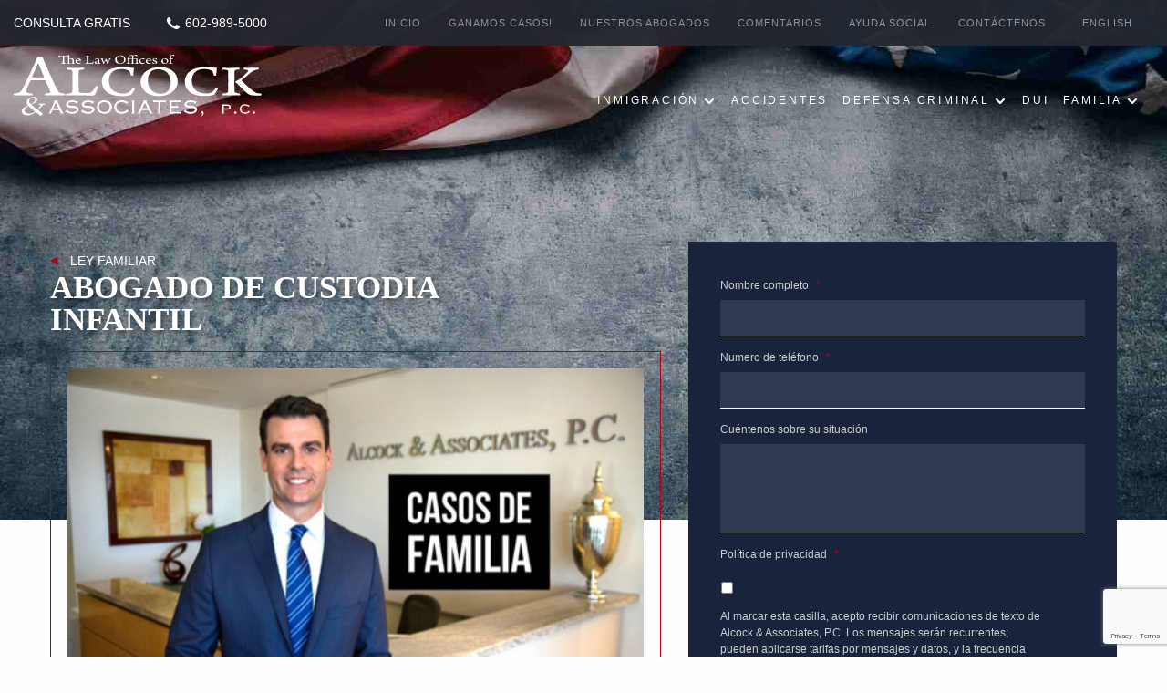

--- FILE ---
content_type: text/html; charset=UTF-8
request_url: https://www.abogadophoenixaz.com/abogado-de-custodia-del-nino/
body_size: 34318
content:
<!doctype html>
<html class="no-js" lang="es" dir="ltr">

<head>
  <meta charset="utf-8">
<script type="text/javascript">
/* <![CDATA[ */
var gform;gform||(document.addEventListener("gform_main_scripts_loaded",function(){gform.scriptsLoaded=!0}),document.addEventListener("gform/theme/scripts_loaded",function(){gform.themeScriptsLoaded=!0}),window.addEventListener("DOMContentLoaded",function(){gform.domLoaded=!0}),gform={domLoaded:!1,scriptsLoaded:!1,themeScriptsLoaded:!1,isFormEditor:()=>"function"==typeof InitializeEditor,callIfLoaded:function(o){return!(!gform.domLoaded||!gform.scriptsLoaded||!gform.themeScriptsLoaded&&!gform.isFormEditor()||(gform.isFormEditor()&&console.warn("The use of gform.initializeOnLoaded() is deprecated in the form editor context and will be removed in Gravity Forms 3.1."),o(),0))},initializeOnLoaded:function(o){gform.callIfLoaded(o)||(document.addEventListener("gform_main_scripts_loaded",()=>{gform.scriptsLoaded=!0,gform.callIfLoaded(o)}),document.addEventListener("gform/theme/scripts_loaded",()=>{gform.themeScriptsLoaded=!0,gform.callIfLoaded(o)}),window.addEventListener("DOMContentLoaded",()=>{gform.domLoaded=!0,gform.callIfLoaded(o)}))},hooks:{action:{},filter:{}},addAction:function(o,r,e,t){gform.addHook("action",o,r,e,t)},addFilter:function(o,r,e,t){gform.addHook("filter",o,r,e,t)},doAction:function(o){gform.doHook("action",o,arguments)},applyFilters:function(o){return gform.doHook("filter",o,arguments)},removeAction:function(o,r){gform.removeHook("action",o,r)},removeFilter:function(o,r,e){gform.removeHook("filter",o,r,e)},addHook:function(o,r,e,t,n){null==gform.hooks[o][r]&&(gform.hooks[o][r]=[]);var d=gform.hooks[o][r];null==n&&(n=r+"_"+d.length),gform.hooks[o][r].push({tag:n,callable:e,priority:t=null==t?10:t})},doHook:function(r,o,e){var t;if(e=Array.prototype.slice.call(e,1),null!=gform.hooks[r][o]&&((o=gform.hooks[r][o]).sort(function(o,r){return o.priority-r.priority}),o.forEach(function(o){"function"!=typeof(t=o.callable)&&(t=window[t]),"action"==r?t.apply(null,e):e[0]=t.apply(null,e)})),"filter"==r)return e[0]},removeHook:function(o,r,t,n){var e;null!=gform.hooks[o][r]&&(e=(e=gform.hooks[o][r]).filter(function(o,r,e){return!!(null!=n&&n!=o.tag||null!=t&&t!=o.priority)}),gform.hooks[o][r]=e)}});
/* ]]> */
</script>

  <meta http-equiv="x-ua-compatible" content="ie=edge">
  <meta name="viewport" content="width=device-width, initial-scale=1.0">
  <meta name="google-site-verification" content="4usk5LygIkuEVB1Rtsiq5peB6dnz3B3q_J5EzKGNBS4" />
  <meta name="msvalidate.01" content="43D9D626C6C9CCBE550E089B12B7A399" />
  <link rel="icon"
    type="image/png"
    href="https://www.abogadophoenixaz.com/favicon.jpg">
  <title>Abogado de Custodia del Niño | Alcock and Associates, P.C.</title>
  <!-- Loading JQuery -->
  <script src="https://www.abogadophoenixaz.com/wp-content/themes/mbn/js/jquery-3.7.1.min.js"></script>
  <meta name='robots' content='index, follow, max-image-preview:large, max-snippet:-1, max-video-preview:-1' />
	<style>img:is([sizes="auto" i], [sizes^="auto," i]) { contain-intrinsic-size: 3000px 1500px }</style>
	
  <style type="text/css">
    .pace {
      -webkit-pointer-events: none;
      pointer-events: none;
      -webkit-user-select: none;
      -moz-user-select: none;
      user-select: none;
      z-index: 999999;
      position: fixed;
      margin: auto;
      top: 0;
      left: 0;
      width: 100%;
      border: 0;
      height: 2px;
      overflow: hidden;
      background: #fff
    }

    .pace .pace-progress {
      -webkit-box-sizing: border-box;
      -moz-box-sizing: border-box;
      -ms-box-sizing: border-box;
      -o-box-sizing: border-box;
      box-sizing: border-box;
      -webkit-transform: translate3d(0, 0, 0);
      -moz-transform: translate3d(0, 0, 0);
      -ms-transform: translate3d(0, 0, 0);
      -o-transform: translate3d(0, 0, 0);
      transform: translate3d(0, 0, 0);
      max-width: 100%;
      z-index: 999999;
      display: block;
      position: absolute;
      top: 0;
      right: 100%;
      height: 2px;
      width: 100%;
      background: #b40016
    }

    .pace.pace-inactive {
      display: none
    }

    #preloader {
      width: 100%;
      height: 100vh;
      background: transparent;
      overflow: hidden;
      position: fixed;
      z-index: 99999
    }
  </style>
  

	<!-- This site is optimized with the Yoast SEO plugin v26.7 - https://yoast.com/wordpress/plugins/seo/ -->
	<meta name="description" content="Contratar al abogado de custodia de menores adecuado es importante. Llame a Alcock y Associates para una consulta gratuita en Arizona al 602-989-5000." />
	<link rel="canonical" href="https://www.abogadophoenixaz.com/abogado-de-custodia-del-nino/" />
	<meta property="og:locale" content="en_US" />
	<meta property="og:type" content="article" />
	<meta property="og:title" content="Abogado de Custodia del Niño | Alcock and Associates, P.C." />
	<meta property="og:description" content="Contratar al abogado de custodia de menores adecuado es importante. Llame a Alcock y Associates para una consulta gratuita en Arizona al 602-989-5000." />
	<meta property="og:url" content="https://www.abogadophoenixaz.com/abogado-de-custodia-del-nino/" />
	<meta property="og:site_name" content="Abogado Phoenix AZ" />
	<meta property="article:modified_time" content="2025-06-04T14:58:56+00:00" />
	<meta property="og:image" content="https://www.abogadophoenixaz.com/wp-content/uploads/2020/04/Abogado-Familia.jpg" />
	<meta property="og:image:width" content="480" />
	<meta property="og:image:height" content="320" />
	<meta property="og:image:type" content="image/jpeg" />
	<meta name="twitter:card" content="summary_large_image" />
	<meta name="twitter:label1" content="Est. reading time" />
	<meta name="twitter:data1" content="2 minutes" />
	<!-- / Yoast SEO plugin. -->


<link rel='dns-prefetch' href='//www.googletagmanager.com' />
<script type="text/javascript">
/* <![CDATA[ */
window._wpemojiSettings = {"baseUrl":"https:\/\/s.w.org\/images\/core\/emoji\/16.0.1\/72x72\/","ext":".png","svgUrl":"https:\/\/s.w.org\/images\/core\/emoji\/16.0.1\/svg\/","svgExt":".svg","source":{"concatemoji":"https:\/\/www.abogadophoenixaz.com\/wp-includes\/js\/wp-emoji-release.min.js?ver=6.8.3"}};
/*! This file is auto-generated */
!function(s,n){var o,i,e;function c(e){try{var t={supportTests:e,timestamp:(new Date).valueOf()};sessionStorage.setItem(o,JSON.stringify(t))}catch(e){}}function p(e,t,n){e.clearRect(0,0,e.canvas.width,e.canvas.height),e.fillText(t,0,0);var t=new Uint32Array(e.getImageData(0,0,e.canvas.width,e.canvas.height).data),a=(e.clearRect(0,0,e.canvas.width,e.canvas.height),e.fillText(n,0,0),new Uint32Array(e.getImageData(0,0,e.canvas.width,e.canvas.height).data));return t.every(function(e,t){return e===a[t]})}function u(e,t){e.clearRect(0,0,e.canvas.width,e.canvas.height),e.fillText(t,0,0);for(var n=e.getImageData(16,16,1,1),a=0;a<n.data.length;a++)if(0!==n.data[a])return!1;return!0}function f(e,t,n,a){switch(t){case"flag":return n(e,"\ud83c\udff3\ufe0f\u200d\u26a7\ufe0f","\ud83c\udff3\ufe0f\u200b\u26a7\ufe0f")?!1:!n(e,"\ud83c\udde8\ud83c\uddf6","\ud83c\udde8\u200b\ud83c\uddf6")&&!n(e,"\ud83c\udff4\udb40\udc67\udb40\udc62\udb40\udc65\udb40\udc6e\udb40\udc67\udb40\udc7f","\ud83c\udff4\u200b\udb40\udc67\u200b\udb40\udc62\u200b\udb40\udc65\u200b\udb40\udc6e\u200b\udb40\udc67\u200b\udb40\udc7f");case"emoji":return!a(e,"\ud83e\udedf")}return!1}function g(e,t,n,a){var r="undefined"!=typeof WorkerGlobalScope&&self instanceof WorkerGlobalScope?new OffscreenCanvas(300,150):s.createElement("canvas"),o=r.getContext("2d",{willReadFrequently:!0}),i=(o.textBaseline="top",o.font="600 32px Arial",{});return e.forEach(function(e){i[e]=t(o,e,n,a)}),i}function t(e){var t=s.createElement("script");t.src=e,t.defer=!0,s.head.appendChild(t)}"undefined"!=typeof Promise&&(o="wpEmojiSettingsSupports",i=["flag","emoji"],n.supports={everything:!0,everythingExceptFlag:!0},e=new Promise(function(e){s.addEventListener("DOMContentLoaded",e,{once:!0})}),new Promise(function(t){var n=function(){try{var e=JSON.parse(sessionStorage.getItem(o));if("object"==typeof e&&"number"==typeof e.timestamp&&(new Date).valueOf()<e.timestamp+604800&&"object"==typeof e.supportTests)return e.supportTests}catch(e){}return null}();if(!n){if("undefined"!=typeof Worker&&"undefined"!=typeof OffscreenCanvas&&"undefined"!=typeof URL&&URL.createObjectURL&&"undefined"!=typeof Blob)try{var e="postMessage("+g.toString()+"("+[JSON.stringify(i),f.toString(),p.toString(),u.toString()].join(",")+"));",a=new Blob([e],{type:"text/javascript"}),r=new Worker(URL.createObjectURL(a),{name:"wpTestEmojiSupports"});return void(r.onmessage=function(e){c(n=e.data),r.terminate(),t(n)})}catch(e){}c(n=g(i,f,p,u))}t(n)}).then(function(e){for(var t in e)n.supports[t]=e[t],n.supports.everything=n.supports.everything&&n.supports[t],"flag"!==t&&(n.supports.everythingExceptFlag=n.supports.everythingExceptFlag&&n.supports[t]);n.supports.everythingExceptFlag=n.supports.everythingExceptFlag&&!n.supports.flag,n.DOMReady=!1,n.readyCallback=function(){n.DOMReady=!0}}).then(function(){return e}).then(function(){var e;n.supports.everything||(n.readyCallback(),(e=n.source||{}).concatemoji?t(e.concatemoji):e.wpemoji&&e.twemoji&&(t(e.twemoji),t(e.wpemoji)))}))}((window,document),window._wpemojiSettings);
/* ]]> */
</script>
<link rel='stylesheet' id='style-foundation-css' href='https://www.abogadophoenixaz.com/wp-content/themes/mbn/css/foundation.min.css?ver=6.8.3' type='text/css' media='all' />
<link rel='stylesheet' id='style-slick-css' href='https://www.abogadophoenixaz.com/wp-content/themes/mbn/js/slick/slick.v.1.2.1.css?ver=1740138815' type='text/css' media='all' />
<link rel='stylesheet' id='style-app-css' href='https://www.abogadophoenixaz.com/wp-content/themes/mbn/css/app.v.1.2.2.css?ver=1757587989' type='text/css' media='all' />
<link rel='stylesheet' id='style-home-css' href='https://www.abogadophoenixaz.com/wp-content/themes/mbn/css/inner.v.1.2.1.css?ver=1744102574' type='text/css' media='all' />
<link rel='stylesheet' id='style-practice_areas-css' href='https://www.abogadophoenixaz.com/wp-content/themes/mbn/css/single-practice_areas.v.1.2.1.css?ver=1.2.1' type='text/css' media='all' />
<link rel='stylesheet' id='remodal-css' href='https://www.abogadophoenixaz.com/wp-content/themes/mbn/js/vendor/remodal/remodal.css?ver=6.8.3' type='text/css' media='all' />
<link rel='stylesheet' id='remodal-theme-css' href='https://www.abogadophoenixaz.com/wp-content/themes/mbn/js/vendor/remodal/remodal-default-theme.css?ver=6.8.3' type='text/css' media='all' />
<style id='wp-emoji-styles-inline-css' type='text/css'>

	img.wp-smiley, img.emoji {
		display: inline !important;
		border: none !important;
		box-shadow: none !important;
		height: 1em !important;
		width: 1em !important;
		margin: 0 0.07em !important;
		vertical-align: -0.1em !important;
		background: none !important;
		padding: 0 !important;
	}
</style>
<link rel='stylesheet' id='wp-block-library-css' href='https://www.abogadophoenixaz.com/wp-includes/css/dist/block-library/style.min.css?ver=6.8.3' type='text/css' media='all' />
<style id='classic-theme-styles-inline-css' type='text/css'>
/*! This file is auto-generated */
.wp-block-button__link{color:#fff;background-color:#32373c;border-radius:9999px;box-shadow:none;text-decoration:none;padding:calc(.667em + 2px) calc(1.333em + 2px);font-size:1.125em}.wp-block-file__button{background:#32373c;color:#fff;text-decoration:none}
</style>
<style id='global-styles-inline-css' type='text/css'>
:root{--wp--preset--aspect-ratio--square: 1;--wp--preset--aspect-ratio--4-3: 4/3;--wp--preset--aspect-ratio--3-4: 3/4;--wp--preset--aspect-ratio--3-2: 3/2;--wp--preset--aspect-ratio--2-3: 2/3;--wp--preset--aspect-ratio--16-9: 16/9;--wp--preset--aspect-ratio--9-16: 9/16;--wp--preset--color--black: #000000;--wp--preset--color--cyan-bluish-gray: #abb8c3;--wp--preset--color--white: #ffffff;--wp--preset--color--pale-pink: #f78da7;--wp--preset--color--vivid-red: #cf2e2e;--wp--preset--color--luminous-vivid-orange: #ff6900;--wp--preset--color--luminous-vivid-amber: #fcb900;--wp--preset--color--light-green-cyan: #7bdcb5;--wp--preset--color--vivid-green-cyan: #00d084;--wp--preset--color--pale-cyan-blue: #8ed1fc;--wp--preset--color--vivid-cyan-blue: #0693e3;--wp--preset--color--vivid-purple: #9b51e0;--wp--preset--gradient--vivid-cyan-blue-to-vivid-purple: linear-gradient(135deg,rgba(6,147,227,1) 0%,rgb(155,81,224) 100%);--wp--preset--gradient--light-green-cyan-to-vivid-green-cyan: linear-gradient(135deg,rgb(122,220,180) 0%,rgb(0,208,130) 100%);--wp--preset--gradient--luminous-vivid-amber-to-luminous-vivid-orange: linear-gradient(135deg,rgba(252,185,0,1) 0%,rgba(255,105,0,1) 100%);--wp--preset--gradient--luminous-vivid-orange-to-vivid-red: linear-gradient(135deg,rgba(255,105,0,1) 0%,rgb(207,46,46) 100%);--wp--preset--gradient--very-light-gray-to-cyan-bluish-gray: linear-gradient(135deg,rgb(238,238,238) 0%,rgb(169,184,195) 100%);--wp--preset--gradient--cool-to-warm-spectrum: linear-gradient(135deg,rgb(74,234,220) 0%,rgb(151,120,209) 20%,rgb(207,42,186) 40%,rgb(238,44,130) 60%,rgb(251,105,98) 80%,rgb(254,248,76) 100%);--wp--preset--gradient--blush-light-purple: linear-gradient(135deg,rgb(255,206,236) 0%,rgb(152,150,240) 100%);--wp--preset--gradient--blush-bordeaux: linear-gradient(135deg,rgb(254,205,165) 0%,rgb(254,45,45) 50%,rgb(107,0,62) 100%);--wp--preset--gradient--luminous-dusk: linear-gradient(135deg,rgb(255,203,112) 0%,rgb(199,81,192) 50%,rgb(65,88,208) 100%);--wp--preset--gradient--pale-ocean: linear-gradient(135deg,rgb(255,245,203) 0%,rgb(182,227,212) 50%,rgb(51,167,181) 100%);--wp--preset--gradient--electric-grass: linear-gradient(135deg,rgb(202,248,128) 0%,rgb(113,206,126) 100%);--wp--preset--gradient--midnight: linear-gradient(135deg,rgb(2,3,129) 0%,rgb(40,116,252) 100%);--wp--preset--font-size--small: 13px;--wp--preset--font-size--medium: 20px;--wp--preset--font-size--large: 36px;--wp--preset--font-size--x-large: 42px;--wp--preset--spacing--20: 0.44rem;--wp--preset--spacing--30: 0.67rem;--wp--preset--spacing--40: 1rem;--wp--preset--spacing--50: 1.5rem;--wp--preset--spacing--60: 2.25rem;--wp--preset--spacing--70: 3.38rem;--wp--preset--spacing--80: 5.06rem;--wp--preset--shadow--natural: 6px 6px 9px rgba(0, 0, 0, 0.2);--wp--preset--shadow--deep: 12px 12px 50px rgba(0, 0, 0, 0.4);--wp--preset--shadow--sharp: 6px 6px 0px rgba(0, 0, 0, 0.2);--wp--preset--shadow--outlined: 6px 6px 0px -3px rgba(255, 255, 255, 1), 6px 6px rgba(0, 0, 0, 1);--wp--preset--shadow--crisp: 6px 6px 0px rgba(0, 0, 0, 1);}:where(.is-layout-flex){gap: 0.5em;}:where(.is-layout-grid){gap: 0.5em;}body .is-layout-flex{display: flex;}.is-layout-flex{flex-wrap: wrap;align-items: center;}.is-layout-flex > :is(*, div){margin: 0;}body .is-layout-grid{display: grid;}.is-layout-grid > :is(*, div){margin: 0;}:where(.wp-block-columns.is-layout-flex){gap: 2em;}:where(.wp-block-columns.is-layout-grid){gap: 2em;}:where(.wp-block-post-template.is-layout-flex){gap: 1.25em;}:where(.wp-block-post-template.is-layout-grid){gap: 1.25em;}.has-black-color{color: var(--wp--preset--color--black) !important;}.has-cyan-bluish-gray-color{color: var(--wp--preset--color--cyan-bluish-gray) !important;}.has-white-color{color: var(--wp--preset--color--white) !important;}.has-pale-pink-color{color: var(--wp--preset--color--pale-pink) !important;}.has-vivid-red-color{color: var(--wp--preset--color--vivid-red) !important;}.has-luminous-vivid-orange-color{color: var(--wp--preset--color--luminous-vivid-orange) !important;}.has-luminous-vivid-amber-color{color: var(--wp--preset--color--luminous-vivid-amber) !important;}.has-light-green-cyan-color{color: var(--wp--preset--color--light-green-cyan) !important;}.has-vivid-green-cyan-color{color: var(--wp--preset--color--vivid-green-cyan) !important;}.has-pale-cyan-blue-color{color: var(--wp--preset--color--pale-cyan-blue) !important;}.has-vivid-cyan-blue-color{color: var(--wp--preset--color--vivid-cyan-blue) !important;}.has-vivid-purple-color{color: var(--wp--preset--color--vivid-purple) !important;}.has-black-background-color{background-color: var(--wp--preset--color--black) !important;}.has-cyan-bluish-gray-background-color{background-color: var(--wp--preset--color--cyan-bluish-gray) !important;}.has-white-background-color{background-color: var(--wp--preset--color--white) !important;}.has-pale-pink-background-color{background-color: var(--wp--preset--color--pale-pink) !important;}.has-vivid-red-background-color{background-color: var(--wp--preset--color--vivid-red) !important;}.has-luminous-vivid-orange-background-color{background-color: var(--wp--preset--color--luminous-vivid-orange) !important;}.has-luminous-vivid-amber-background-color{background-color: var(--wp--preset--color--luminous-vivid-amber) !important;}.has-light-green-cyan-background-color{background-color: var(--wp--preset--color--light-green-cyan) !important;}.has-vivid-green-cyan-background-color{background-color: var(--wp--preset--color--vivid-green-cyan) !important;}.has-pale-cyan-blue-background-color{background-color: var(--wp--preset--color--pale-cyan-blue) !important;}.has-vivid-cyan-blue-background-color{background-color: var(--wp--preset--color--vivid-cyan-blue) !important;}.has-vivid-purple-background-color{background-color: var(--wp--preset--color--vivid-purple) !important;}.has-black-border-color{border-color: var(--wp--preset--color--black) !important;}.has-cyan-bluish-gray-border-color{border-color: var(--wp--preset--color--cyan-bluish-gray) !important;}.has-white-border-color{border-color: var(--wp--preset--color--white) !important;}.has-pale-pink-border-color{border-color: var(--wp--preset--color--pale-pink) !important;}.has-vivid-red-border-color{border-color: var(--wp--preset--color--vivid-red) !important;}.has-luminous-vivid-orange-border-color{border-color: var(--wp--preset--color--luminous-vivid-orange) !important;}.has-luminous-vivid-amber-border-color{border-color: var(--wp--preset--color--luminous-vivid-amber) !important;}.has-light-green-cyan-border-color{border-color: var(--wp--preset--color--light-green-cyan) !important;}.has-vivid-green-cyan-border-color{border-color: var(--wp--preset--color--vivid-green-cyan) !important;}.has-pale-cyan-blue-border-color{border-color: var(--wp--preset--color--pale-cyan-blue) !important;}.has-vivid-cyan-blue-border-color{border-color: var(--wp--preset--color--vivid-cyan-blue) !important;}.has-vivid-purple-border-color{border-color: var(--wp--preset--color--vivid-purple) !important;}.has-vivid-cyan-blue-to-vivid-purple-gradient-background{background: var(--wp--preset--gradient--vivid-cyan-blue-to-vivid-purple) !important;}.has-light-green-cyan-to-vivid-green-cyan-gradient-background{background: var(--wp--preset--gradient--light-green-cyan-to-vivid-green-cyan) !important;}.has-luminous-vivid-amber-to-luminous-vivid-orange-gradient-background{background: var(--wp--preset--gradient--luminous-vivid-amber-to-luminous-vivid-orange) !important;}.has-luminous-vivid-orange-to-vivid-red-gradient-background{background: var(--wp--preset--gradient--luminous-vivid-orange-to-vivid-red) !important;}.has-very-light-gray-to-cyan-bluish-gray-gradient-background{background: var(--wp--preset--gradient--very-light-gray-to-cyan-bluish-gray) !important;}.has-cool-to-warm-spectrum-gradient-background{background: var(--wp--preset--gradient--cool-to-warm-spectrum) !important;}.has-blush-light-purple-gradient-background{background: var(--wp--preset--gradient--blush-light-purple) !important;}.has-blush-bordeaux-gradient-background{background: var(--wp--preset--gradient--blush-bordeaux) !important;}.has-luminous-dusk-gradient-background{background: var(--wp--preset--gradient--luminous-dusk) !important;}.has-pale-ocean-gradient-background{background: var(--wp--preset--gradient--pale-ocean) !important;}.has-electric-grass-gradient-background{background: var(--wp--preset--gradient--electric-grass) !important;}.has-midnight-gradient-background{background: var(--wp--preset--gradient--midnight) !important;}.has-small-font-size{font-size: var(--wp--preset--font-size--small) !important;}.has-medium-font-size{font-size: var(--wp--preset--font-size--medium) !important;}.has-large-font-size{font-size: var(--wp--preset--font-size--large) !important;}.has-x-large-font-size{font-size: var(--wp--preset--font-size--x-large) !important;}
:where(.wp-block-post-template.is-layout-flex){gap: 1.25em;}:where(.wp-block-post-template.is-layout-grid){gap: 1.25em;}
:where(.wp-block-columns.is-layout-flex){gap: 2em;}:where(.wp-block-columns.is-layout-grid){gap: 2em;}
:root :where(.wp-block-pullquote){font-size: 1.5em;line-height: 1.6;}
</style>
<link rel='stylesheet' id='grw-public-main-css-css' href='https://www.abogadophoenixaz.com/wp-content/plugins/widget-google-reviews/assets/css/public-main.css?ver=6.9.2' type='text/css' media='all' />
<script type="text/javascript" src="https://www.abogadophoenixaz.com/wp-content/themes/mbn/js/vendor/jquery.v.1.2.2.js?ver=1.2.2" id="script-jquery2-js"></script>
<script type="text/javascript" src="https://www.abogadophoenixaz.com/wp-content/themes/mbn/js/vendor/what-input.js?ver=6.8.3" id="script-what-input-js"></script>
<script type="text/javascript" src="https://www.abogadophoenixaz.com/wp-includes/js/jquery/jquery.min.js?ver=3.7.1" id="jquery-core-js"></script>
<script type="text/javascript" src="https://www.abogadophoenixaz.com/wp-includes/js/jquery/jquery-migrate.min.js?ver=3.4.1" id="jquery-migrate-js"></script>
<script type="text/javascript" src="https://www.abogadophoenixaz.com/wp-content/themes/mbn/js/slick/slick.min.v.1.2.1.js?ver=1.2.2" id="script-slick-js"></script>
<script type="text/javascript" src="https://www.abogadophoenixaz.com/wp-content/themes/mbn/js/vendor/wow.min.js?ver=6.8.3" id="script-wow-js"></script>
<script type="text/javascript" src="https://www.abogadophoenixaz.com/wp-content/themes/mbn/js/inner.v.1.2.1.js?ver=1.2.1" id="script-inner-default-js"></script>
<script type="text/javascript" src="https://www.abogadophoenixaz.com/wp-content/themes/mbn/js/single-practice_areas.v.1.2.1.js?ver=1.2.1" id="script-practice-areas-js"></script>
<script type="text/javascript" src="https://www.abogadophoenixaz.com/wp-content/themes/mbn/js/vendor/remodal/remodal.min.js?ver=6.8.3" id="remodal-js"></script>
<script type="text/javascript" defer="defer" src="https://www.abogadophoenixaz.com/wp-content/plugins/widget-google-reviews/assets/js/public-main.js?ver=6.9.2" id="grw-public-main-js-js"></script>

<!-- Google tag (gtag.js) snippet added by Site Kit -->
<!-- Google Analytics snippet added by Site Kit -->
<script type="text/javascript" src="https://www.googletagmanager.com/gtag/js?id=GT-MQJ24QL3" id="google_gtagjs-js" async></script>
<script type="text/javascript" id="google_gtagjs-js-after">
/* <![CDATA[ */
window.dataLayer = window.dataLayer || [];function gtag(){dataLayer.push(arguments);}
gtag("set","linker",{"domains":["www.abogadophoenixaz.com"]});
gtag("js", new Date());
gtag("set", "developer_id.dZTNiMT", true);
gtag("config", "GT-MQJ24QL3");
 window._googlesitekit = window._googlesitekit || {}; window._googlesitekit.throttledEvents = []; window._googlesitekit.gtagEvent = (name, data) => { var key = JSON.stringify( { name, data } ); if ( !! window._googlesitekit.throttledEvents[ key ] ) { return; } window._googlesitekit.throttledEvents[ key ] = true; setTimeout( () => { delete window._googlesitekit.throttledEvents[ key ]; }, 5 ); gtag( "event", name, { ...data, event_source: "site-kit" } ); }; 
/* ]]> */
</script>
<link rel="https://api.w.org/" href="https://www.abogadophoenixaz.com/wp-json/" /><link rel="alternate" title="JSON" type="application/json" href="https://www.abogadophoenixaz.com/wp-json/wp/v2/pages/6837" /><link rel="EditURI" type="application/rsd+xml" title="RSD" href="https://www.abogadophoenixaz.com/xmlrpc.php?rsd" />
<meta name="generator" content="WordPress 6.8.3" />
<link rel='shortlink' href='https://www.abogadophoenixaz.com/?p=6837' />
<link rel="alternate" title="oEmbed (JSON)" type="application/json+oembed" href="https://www.abogadophoenixaz.com/wp-json/oembed/1.0/embed?url=https%3A%2F%2Fwww.abogadophoenixaz.com%2Fabogado-de-custodia-del-nino%2F" />
<link rel="alternate" title="oEmbed (XML)" type="text/xml+oembed" href="https://www.abogadophoenixaz.com/wp-json/oembed/1.0/embed?url=https%3A%2F%2Fwww.abogadophoenixaz.com%2Fabogado-de-custodia-del-nino%2F&#038;format=xml" />
<meta name="generator" content="Site Kit by Google 1.170.0" /><!-- Google tag (gtag.js) -->
<script async src="https://www.googletagmanager.com/gtag/js?id=G-C74CR42V1B"></script>
<script>
  window.dataLayer = window.dataLayer || [];
  function gtag(){dataLayer.push(arguments);}
  gtag('js', new Date());

  gtag('config', 'G-C74CR42V1B');
</script>

<!-- Google Tag Manager -->
<script>(function(w,d,s,l,i){w[l]=w[l]||[];w[l].push({'gtm.start':
new Date().getTime(),event:'gtm.js'});var f=d.getElementsByTagName(s)[0],
j=d.createElement(s),dl=l!='dataLayer'?'&l='+l:'';j.async=true;j.src=
'https://www.googletagmanager.com/gtm.js?id='+i+dl;f.parentNode.insertBefore(j,f);
})(window,document,'script','dataLayer','GTM-PKVZDZZV');</script>
<!-- End Google Tag Manager -->
  <script type="text/javascript">
    var ajaxurl = 'https://www.abogadophoenixaz.com/wp-admin/admin-ajax.php';
  </script>


  <link rel="icon" href="https://www.abogadophoenixaz.com/wp-content/uploads/2023/09/favicon.jpg" sizes="32x32" />
<link rel="icon" href="https://www.abogadophoenixaz.com/wp-content/uploads/2023/09/favicon.jpg" sizes="192x192" />
<link rel="apple-touch-icon" href="https://www.abogadophoenixaz.com/wp-content/uploads/2023/09/favicon.jpg" />
<meta name="msapplication-TileImage" content="https://www.abogadophoenixaz.com/wp-content/uploads/2023/09/favicon.jpg" />
		<style type="text/css" id="wp-custom-css">
			/** 04-08-2025 - Custom **/
.page-template-default .i-b {
    float: left;
    clear: both;
    width: 100%;
    min-height: 515px;
    padding-top: 213px;
    position: relative;
    background-color: #191b2b;
}

/** 02-20-2025 - Custom **/
.m-cont .m-cont-m #menu-mobile-menu .menu-item-has-children .sub-menu.active{display:block;opacity: 1;}
.m-cont .m-cont-m #menu-mobile-menu { font-size: 16px;}

/** 02-12-2025 - Custom **/
p {
    font-size: 16px;
}
.hdr{width:100%;top:50px;position:fixed;left:0px;z-index:999;height:100px;}
.hdr:before{background-color:#191b2b;opacity:0;content:" ";position: absolute;top:0px;left:0px;width:100%;height:100%;}
.hdr.scrolled:before{opacity:0.98}
.single-post .sec.s1 h3{font-size:18px!important;}

.accordion-title h3{
    font-family: "Poppins";
    font-size: 18px;
    color: #555 !important;
    font-weight: 500;
    text-transform: none !important;
    margin: 0 !important;
}

.by, .num_rev, .info, .date { color: #000000 !important; }

.content-reviews { color: #000000 !important; }

/** 02-12-2025 - Original **/
@media (max-width:1023px) {
    		.disclaimer {margin: 30px 0 0px;}
    	    .hdr { display: inline; }
            .m-cont .m-cont-m #menu-mobile-menu ul li a { opacity: 1; color: #fff!Important; background: none; height: auto; position: relative; padding-top: 0px; }
            .m-cont .m-cont-m #menu-mobile-menu ul li:nth-child(2n+1) a{background:none; opacity:1;}
            .m-cont .m-cont-m #menu-mobile-menu ul li a:before{width: 0; 
                height: 0; 
                border-top: 4px solid transparent;
                border-bottom: 4px solid transparent;
                border-left: 7px solid #711E28;content:" ";
                display:inline-block;margin-right:8px
            }
            .m-cont .m-cont-m #menu-mobile-menu ul li a:hover{opacity:0.8; color: #b2b2b2!Important; background: none;}
            .m-cont .m-cont-m #menu-mobile-menu ul li{margin-bottom:30px}
            .m-cont .m-cont-m #menu-mobile-menu ul li:last-child{margin-bottom:0px}
    	}
        
        .m-cont .m-cont-m #menu-mobile-menu li a { color: white; opacity: 1;}
        .mobilemenu-wrap .sub-menu span.arrowsub {
            display: block;
            background: #313f64;
            width: 36px;
            height: 32px;
            position: absolute;
            right: 25px;
            z-index: 1;
            font-weight: bold;
            color: #b40016; /* Este color se mantiene (rojo) */
            display: flex;
            justify-content: center;
            align-items: center;
            transition: all 0.3s ease;
            cursor: pointer;
        }
        
        .mobilemenu-wrap .sub-menu span.arrowsub:before {
            content: "+";
        }
        
        .mobilemenu-wrap .sub-menu span.arrowsub.active:before {
            content: "-";
        }
        
        .mobilemenu-wrap .sub-menu li {
            position: relative;
            font-weight: bold;
            color: #ffffff !important; /* Blanco por defecto */
            opacity: 1;
        }
        
        .mobilemenu-wrap .sub-menu li a {
            font-weight: bold;
            color: #ffffff !important; /* Blanco por defecto */
            opacity: 1;
        }
        
        .mobilemenu-wrap .sub-menu li a:hover {
            opacity: 1 !important; /* Opacidad al pasar el mouse */
        }
        
        .mobilemenu-wrap .sub-menu {
            opacity: 1;
            color: #ffffff !important;  /* Blanco por defecto (si es necesario) */
        }
        
        .mobilemenu-wrap .sub-menu .sub-menu {
            opacity: 1;
            background: #17203a !important;
            margin: 0 25px !important;
            padding: 8px 0 5px !important;
        }
        
        .mobilemenu-wrap .sub-menu .sub-menu a {
            opacity: 1;
            color: #ffffff !important; /* Blanco por defecto */
            padding-left: 20px !important;
            font-size: 18px !important;
            background: none !important;
        }
          
        .menu-item-has-children>a:before {
            display: none !important;
        }

/** Original code **/
.sec.s1 .content h3{font-size:18px;}
.video_em iframe{height:373px;}

.paddingLeftNew{ margin-left:100px!important;}
h2.new-sub-head{    font-size: 18px;    color: #b40016;}
h2.new-sub-head2{    font-size: 18px;    color: #fff;}

.practice-content h4{
	    color: #555555;    font-size: 17px;
	
}
.top ul li a {
	letter-spacing:1px;
}
.form p.headingTitle{font-family: "Poppins";font-weight: 700!important;}
.form p.headingTitle{font-size:36px;color:#fff;text-shadow: 1.5px 2.6px 5px rgba(0, 0, 0, 0.45); line-height: 0.95em;text-align:center;margin-bottom:46px}
.form p.headingTitle span{color:#b40016}
.content a.whiteText{
	 color: #ffffff;
	text-decoration:underline;
}
@media screen and (max-width: 1440px) {
	.paddingLeftNew{ margin-left:0!important;}
}
@media screen and (max-width: 1024px) {
	div.i-b p,
	.i-b span.t,
	.i-b a.link-know,
	.sec.s1 .more_link,
	.i-b .btn-play,
	div.buttons ul li a,
	.sec.s1 .more,
	.hdr .m li a,
	.pb-chat-labels,
	p.yr-discl a {
		font-size: 16px !important;
	}

	div.buttons ul li a,
	.sec.s1 .more,
	.hdr .m li a,
	.pb-chat-labels,
	p.yr-discl a {
		padding-top: 6px !important;
	}

	.i-b span.t {
		display: flex;
		flex-wrap: wrap;
	}

	.i-b .btn-play {
		margin-bottom: 20px;
		/*    align-content*/
	}

	.victories-grid {
		flex-direction: column;
	}

	.victories-item,
	.victories-header-col {
		width: 100%;
	}

	.victories-header .victories-header-col:nth-child(2) {
		display: none !important;
	}
}

.iframe-video {
	width: 100%;
}
.single-post .i-b h1 {
    line-height: 1.3em;
} 
@media screen and (min-width: 1024px){ .single-post .sec.s1 .thumb{margin-top:-160px; } }
/* GSC Error Fix, text too small */
@media screen and (max-width: 639px) {
	p {
		font-weight: 400 !important;
		/* color: #000 !important; */
	}

	.i-b .t,
	.btn-inner-back a {
		font-size: 16px !important;
		white-space: nowrap !important;
		font-weight: 400 !important;
	}

	.i-b .t .sep,
	.btn-inner-back .sep {
		margin: 0 12px;
	}

	.ic.content h2 {
		font-size: 16px !important;
		font-weight: 400 !important;
	}
}

div.full-video-iframe {
	position: relative;
	overflow: hidden;
	width: 100%;
	padding-top: 56.25%;
	margin-bottom: 20px;
}

div.full-video-iframe iframe {
	position: absolute;
	top: 0;
	left: 0;
	bottom: 0;
	right: 0;
	width: 100%;
	height: 100%;
}

.sidebar ul li a {
	font-size: 16px !important;
	line-height: 30px !important;
}

.ft .addr {
	font-size: 16px !important;
}

.buttons ul li a,
.sec.s1 .more,
.hdr .m li a,
.pb-chat-labels,
p.yr-discl a {
	font-size: 14px !important;
}

#vid_iframe3 {
	min-width: auto;
	width: 100%;
}

@media only screen and (max-width:1149px) {
	#vid_iframe2 {
		max-width: 560px;
		width: 100%;
	}
}

@media only screen and (max-width:1023px) {
	#vid_iframe {
		max-width: 560px;
		width: 100%;
	}

	#vid_iframe3 {
		min-width: auto;
		max-width: 560px;
		width: 100%;
	}

	.sec.s1 .form .gform_wrapper .gform_button {
		display: block;
		margin: 10px auto !important;
	}
}

@media screen and (max-width: 639px) {
	.single-post .i-b {
		min-height: 400px;
	}

	#vid_iframe3 {
		max-width: auto;
		min-width: 100%;
		width: 100%;
	}
}

@media only screen and (max-width: 350px) {
	.sec.s1 h3 {
		font-size: 21px;
	}
}

.t {
	display: none;
}

/* 12-3-2022 */
@media only screen and (max-width:420px) {
	.i-b .t {
		font-size: 12px !important;
	}

	.sec.s1 .form .gform_wrapper .gform_button {
		font-size: 17px;
	}
}

.sec.s3 .att .name-box {
	padding: 10px;
	min-height: 90px;
}

.page-id-130 .gform_confirmation_message {
	color: #fff;
}

ul.custom-sub-list {
	margin-left: 30px;
}

ul.custom-sub-list li {
	list-style-type: circle;
}

ul.custom-sub-list li:before {
	content: none;
}

@media (max-width: 639px) {
	ul.custom-sub-list {
		margin-left: 20px;
	}
	
	/* 	mobile usability */
	.sec.repres, .sec.sec_reviews {
			overflow:hidden;
	}
}



/*
 * 	Assault Attorney Page
 **/

.postid-6082 .sec.s1 .row .columns.large-4 {
		max-width: 650px;
		width: 100%;
		margin-bottom: 70px;
}

@media (max-width: 1279px) {
		.postid-6082 .sec.s1 .row .columns.large-4 {
				max-width: 630px;
				margin-bottom: 40px;
		}
}

@media (max-width: 1023px) {
		.postid-6082 .sec.s1 .row .columns.large-4 {
				max-width: 100%;
				margin-bottom: 10px;
				padding-right: 30px;
		}
}


/* 10-28-2023 */
@media only screen and (max-width:921px){
#vidres_,
.pa-content iframe{float:none!important;margin:0!important;width:100%!important;}

}

/*
@media (min-width: 1024px) {
	.page-template-template-single-practice_areas h1 {padding-right: 40px}
}
@media (min-width: 1201px) {
	.page-template-template-single-practice_areas h1 {padding-right: 55px}
}
@media (min-width: 1279px) {
	.page-template-template-single-practice_areas h1 {padding-right: 80px}
}
@media (min-width: 1501px) {
	.page-template-template-single-practice_areas h1 {padding-right: 170px}
}*/

/* fixed submenu css affected by the changes on task(tw:33996754) Jan 16, 2024 */
#menu-item-7269 ul {
	left:0;
}
#menu-item-7267 ul {
	right:0;
}
@media screen and (max-width: 1023px) {
  #menu-mobile-menu .sub-menu #menu-item-6256 {
    padding-top: 0 !important;
		color: #ffffff;
  }
}
@media screen and (max-width: 480px){
 .form p.headingTitle {font-size: 28px!important;}

}
.marginb_{margin-bottom:30px;}
.marginb_ li{margin-bottom:20px;}

/* 3-26-2024 */
.sec.s1 iframe {width: 560px;}

		</style>
		  
  
</head>

<body class="wp-singular page-template page-template-template-single-practice_areas page-template-template-single-practice_areas-php page page-id-6837 wp-theme-mbn prel">
  <!-- <div id="preloader"></div> end-->
  <div class="wrapper clearfix" style="overflow:hidden;">

    <header role="banner">


      <div class="top">
        <div class="row">
          <div class="large-3 medium-8 small-6 columns header-col-left">
            <a href="/contactenos/" class="lbl">CONSULTA GRATIS</span>
              <a class="ph" href="tel:602-989-5000">602-989-5000</a>
          </div><!--end-->
          <div class="large-9 medium-4 small-6 columns rc">
            <ul id="menu-main-menu" class=""><li id="menu-item-7" class="menu-item menu-item-type-post_type menu-item-object-page menu-item-home menu-item-7"><a href="https://www.abogadophoenixaz.com/">Inicio</a></li>
<li id="menu-item-11288" class="menu-item menu-item-type-post_type menu-item-object-page menu-item-11288"><a href="https://www.abogadophoenixaz.com/casos-ganados/">GANAMOS CASOS!</a></li>
<li id="menu-item-26" class="menu-item menu-item-type-post_type menu-item-object-page menu-item-26"><a href="https://www.abogadophoenixaz.com/nuestros-abogados/">NUESTROS ABOGADOS</a></li>
<li id="menu-item-6808" class="menu-item menu-item-type-post_type menu-item-object-page menu-item-6808"><a href="https://www.abogadophoenixaz.com/resenas-nuestros-abogados/">Comentarios</a></li>
<li id="menu-item-87" class="menu-item menu-item-type-post_type menu-item-object-page menu-item-87"><a href="https://www.abogadophoenixaz.com/ayuda-social/">AYUDA SOCIAL</a></li>
<li id="menu-item-133" class="menu-item menu-item-type-post_type menu-item-object-page menu-item-133"><a href="https://www.abogadophoenixaz.com/contactenos/">CONTÁCTENOS</a></li>
<li id="menu-item-12101" class="menu-item menu-item-type-custom menu-item-object-custom menu-item-12101"><a href="https://www.alcocklaw.com/">English</a></li>
</ul>            <a href="https://www.alcocklaw.com" target="_blank" class="btnb anim">INGLÉS</a>
          </div><!--end-->
        </div><!--end---->
      </div><!--end--->

      <div class="hdr">
        <div class="row">
          <div class="large-3 small-9 columns">
            <a class="l animated" href="https://www.abogadophoenixaz.com" aria-label="Abogado Phoenix AZ">
              <svg class="logo-header" xmlns = "http://www.w3.org/2000/svg"
width = "271.783"
height = "68.002"
viewBox = "0 0 271.783 68.002" > <g transform = "translate(-200.32 -78.998)" > <g transform = "translate(200.32 81.459)" > <path d = "M2,204.7c.234-.427.634-.471,1.068-.528,1.143-.149,2.287-.306,3.417-.531a5.881,5.881,0,0,0,3.87-2.548,38.2,38.2,0,0,0,2.08-3.468c2.945-5.635,5.662-11.382,8.336-17.149,2.057-4.435,4.068-8.892,6.075-13.35.44-.977.777-2,1.18-3.053H33.52a1.015,1.015,0,0,1,.092.157c1.369,3.858,3.138,7.547,4.8,11.278,3.087,6.931,6.234,13.836,9.389,20.737.658,1.438,1.464,2.808,2.2,4.211a6.214,6.214,0,0,0,5.193,3.434c.894.094,1.785.223,2.678.334.418.052.472.1.492.494a2.781,2.781,0,0,1-.3,1.472,1.862,1.862,0,0,1-.252.028q-10.623-.385-21.251.017a2.5,2.5,0,0,1-.253-1.673c.027-.272.229-.312.464-.343q1.6-.213,3.193-.458a9.332,9.332,0,0,0,1.029-.231,2.328,2.328,0,0,0,.538-.224,1.052,1.052,0,0,0,.55-1.431c-.3-.847-.6-1.7-.963-2.52-1.309-2.97-2.65-5.926-3.963-8.894a1.339,1.339,0,0,0-1.369-.88q-7.134.015-14.268,0a1.278,1.278,0,0,0-1.309.791q-1.919,4.315-3.83,8.633c-.173.392-.293.809-.433,1.215-.051.148-.093.3-.133.45-.4,1.517-.014,2.26,1.463,2.74a20.312,20.312,0,0,0,3.8.7c.464.058.93.1,1.382.152a2.365,2.365,0,0,1-.137,1.956c-.194,0-.422,0-.65,0-2.524-.058-5.048-.164-7.572-.166-3.228,0-6.457.079-9.685.121-.683.009-1.366,0-2.064,0L2,205.759Zm26.761-18.2,5.766-.092a2.81,2.81,0,0,0,.41-.022.355.355,0,0,0,.33-.494,4.046,4.046,0,0,0-.188-.493c-.932-2.238-1.85-4.482-2.8-6.712-1.006-2.356-2.041-4.7-3.075-7.042-.092-.209-.1-.551-.449-.531-.336.018-.326.353-.429.565-.205.421-.377.859-.564,1.289q-2.686,6.188-5.373,12.375a3.475,3.475,0,0,0-.175.435c-.1.372.021.561.4.611a3.532,3.532,0,0,0,.41.02Z"
transform = "translate(-2 -164.074)"
fill = "#121212" /> <path d = "M2393.3,384.936a26.446,26.446,0,0,1-9.706-1.7,16,16,0,0,1-7.385-5.575,14.775,14.775,0,0,1-1.294-14.925,15.121,15.121,0,0,1,5.419-5.813,23.463,23.463,0,0,1,7.966-3.163,29.771,29.771,0,0,1,9.571-.449,21.013,21.013,0,0,1,8.9,2.915,13.972,13.972,0,0,1,6.585,8.446c1.321,5.121.432,9.789-3.275,13.784a19.655,19.655,0,0,1-10.491,5.829A28.451,28.451,0,0,1,2393.3,384.936Zm-12.088-17.267a16.338,16.338,0,0,0,.747,5.1,12.9,12.9,0,0,0,7.151,8.315,15.4,15.4,0,0,0,6.923,1.243,11.491,11.491,0,0,0,3.674-.677,9.219,9.219,0,0,0,5.717-5.981,16.937,16.937,0,0,0-.715-13.069,11.81,11.81,0,0,0-7.642-6.468,15.7,15.7,0,0,0-6.5-.51,9.774,9.774,0,0,0-8.249,6.109A14.346,14.346,0,0,0,2381.213,367.669Z"
transform = "translate(-2234.223 -342.018)"
fill = "#121212" /> <path d = "M1683.684,354.235c-.1.664-.2,1.3-.3,1.935a50.477,50.477,0,0,0-.511,5.724c-.018.6-.034.637-.609.715a5.735,5.735,0,0,1-1.917.063c-.076-.356-.137-.718-.231-1.071-.2-.736-.368-1.481-.624-2.2a4.281,4.281,0,0,0-2.442-2.552,15.589,15.589,0,0,0-4.808-1.23,23.387,23.387,0,0,0-5.737.1,13.425,13.425,0,0,0-5.267,1.867,10.359,10.359,0,0,0-4.437,5.863,15.717,15.717,0,0,0-.221,8.857,12.552,12.552,0,0,0,8.285,8.9,20.575,20.575,0,0,0,8.2,1.117,15.66,15.66,0,0,0,2.035-.245,7.593,7.593,0,0,0,3.992-2.093,31.18,31.18,0,0,0,3.161-3.7c.437-.58.539-.619,1.226-.384a2.512,2.512,0,0,1,1.345.852c-.1.244-.191.5-.3.747a23.084,23.084,0,0,1-2.585,4.457c-.3.407-.644.787-.985,1.164a3.036,3.036,0,0,1-1.542.907,36.493,36.493,0,0,1-5.487.934,39.634,39.634,0,0,1-6.156.12,29.232,29.232,0,0,1-9.932-2.1,16.944,16.944,0,0,1-4.621-2.856,13.724,13.724,0,0,1-4.555-8.382,14.857,14.857,0,0,1,.392-6.908,13.7,13.7,0,0,1,5.32-7.176,21.883,21.883,0,0,1,8.091-3.449,41.281,41.281,0,0,1,9.855-.851,78.468,78.468,0,0,1,7.838.579c1.009.123,2.027.171,3.041.254C1683.353,354.194,1683.5,354.215,1683.684,354.235Z"
transform = "translate(-1551.761 -342.223)"
fill = "#121212" /> <path d = "M3231.778,354.218c-.142,1-.31,1.949-.4,2.9-.156,1.6-.269,3.2-.391,4.794-.043.565-.038.607-.578.684a5.62,5.62,0,0,1-1.955.068c-.075-.355-.135-.7-.221-1.035-.175-.681-.336-1.367-.553-2.034a4.456,4.456,0,0,0-2.7-2.831,16.085,16.085,0,0,0-4.65-1.149,23.382,23.382,0,0,0-5.737.1,13.437,13.437,0,0,0-5.214,1.846,10.369,10.369,0,0,0-4.475,5.9,15.714,15.714,0,0,0-.222,8.8A12.556,12.556,0,0,0,3213,381.2a20.64,20.64,0,0,0,8.2,1.109,14.931,14.931,0,0,0,1.921-.22,7.763,7.763,0,0,0,4.142-2.174,32.218,32.218,0,0,0,3.08-3.615c.47-.622.575-.668,1.324-.382a6.6,6.6,0,0,1,.985.509.417.417,0,0,1,.179.6,21.349,21.349,0,0,1-3.656,5.979,3.327,3.327,0,0,1-1.732,1.033,38.26,38.26,0,0,1-9.651,1.1,34.338,34.338,0,0,1-8.822-1.118,19.777,19.777,0,0,1-6.467-2.968,13.793,13.793,0,0,1-5.764-9.572,14.7,14.7,0,0,1,.543-7.009,13.716,13.716,0,0,1,5.175-6.8,21.849,21.849,0,0,1,8.085-3.462,41.227,41.227,0,0,1,9.913-.857c2.623.058,5.234.265,7.838.581C3229.432,354.063,3230.584,354.12,3231.778,354.218Z"
transform = "translate(-3008.973 -342.217)"
fill = "#121212" /> <path d = "M975.943,394.054c1.3-.124,2.565-.226,3.827-.374a11.27,11.27,0,0,0,1.72-.351,1.688,1.688,0,0,0,1.315-1.612c.079-1.053.19-2.107.2-3.162q.044-8.395.035-16.789a13.492,13.492,0,0,0-.116-1.7,1.966,1.966,0,0,0-1.78-1.957c-1.15-.219-2.315-.376-3.479-.505-.94-.1-1.012-.137-.963-1.1.015-.287.082-.572.134-.916,3.164.057,6.288.156,9.411.157s6.251-.1,9.389-.155a2.455,2.455,0,0,1,.063,1.7c-.077.306-.349.267-.575.293-1.049.119-2.1.227-3.148.352a2.084,2.084,0,0,0-2.082,2.177c-.033.468-.025.939-.026,1.408-.006,5.107-.017,10.215-.008,15.322,0,1.448.061,2.9.1,4.343a1.788,1.788,0,0,0,1.7,1.812c2.985.266,5.979.324,8.973.3a5.239,5.239,0,0,0,4.019-1.889,36.677,36.677,0,0,0,3.8-5.283l.329-.547a4.26,4.26,0,0,1,2.261.648c-.047.22-.077.411-.13.595a42.9,42.9,0,0,1-2.642,6.954c-.2.4-.432.788-.659,1.177a1.908,1.908,0,0,1-1.414.947,7.65,7.65,0,0,1-1.282.114c-3.913-.048-7.827-.1-11.74-.173-4.54-.089-9.078-.161-13.617.019-1.075.043-2.152.053-3.228.071-.469.008-.544-.052-.58-.527A2.243,2.243,0,0,1,975.943,394.054Z"
transform = "translate(-918.555 -353.762)"
fill = "#121212" /> <path d = "M3915.433,393.642a3.617,3.617,0,0,1-.281,1.987c-6.333-.233-12.668-.341-19.021.007a3.014,3.014,0,0,1-.057-1.987c.779-.093,1.553-.172,2.322-.28a18.461,18.461,0,0,0,2.135-.364,2.122,2.122,0,0,0,1.757-2.138c.047-.526.072-1.054.087-1.582.186-6.4.128-12.8.04-19.2,0-.059,0-.117,0-.176a1.893,1.893,0,0,0-1.8-2.138c-1.287-.232-2.59-.379-3.886-.564l-.439-.063a2.272,2.272,0,0,1,.078-1.849c.2,0,.431,0,.661,0,2.367.04,4.735.122,7.1.111,3.189-.014,6.378-.1,9.567-.153.947-.016,1.04.068,1.039,1.008,0,.286-.05.572-.08.886-.854.088-1.651.151-2.441.259a12.575,12.575,0,0,0-1.489.315,1.665,1.665,0,0,0-1.287,1.375,6.125,6.125,0,0,0-.131,1.1c-.039,4.168-.083,8.336-.091,12.5,0,2.426.046,4.853.09,7.279a9.838,9.838,0,0,0,.156,1.456,1.635,1.635,0,0,0,1.341,1.454c1.091.22,2.189.4,3.287.587C3914.507,393.554,3914.936,393.585,3915.433,393.642Z"
transform = "translate(-3667.294 -353.443)"
fill = "#121212" /> <path d = "M4165.474,393.807a2.322,2.322,0,0,1,.008,1.484c-.1.392-.2.465-.621.47-2.093.024-4.186.057-6.279.043-1.114-.008-2.227-.119-3.341-.159a6.843,6.843,0,0,1-3.444-1.033,23.955,23.955,0,0,1-2.482-1.767c-2.346-1.928-4.5-4.064-6.665-6.19-1.116-1.1-2.218-2.21-3.326-3.316a15.165,15.165,0,0,0-1.169-1.153,13.345,13.345,0,0,0-1.337-.844c-.018-.726.081-.812.713-1.128a27.8,27.8,0,0,0,2.773-1.52,54,54,0,0,0,8.284-6.81q.837-.821,1.621-1.7a3.64,3.64,0,0,0,.58-.876.884.884,0,0,0-.608-1.374,14.154,14.154,0,0,0-1.9-.364c-.58-.09-1.164-.157-1.748-.2-.286-.023-.44-.145-.467-.416a2.484,2.484,0,0,1,.171-1.5c.188,0,.4,0,.609,0,1.468.029,2.935.09,4.4.082,3.463-.02,6.926-.071,10.389-.114.814-.01.9.061.931.872a2.213,2.213,0,0,1,0,.235c-.047.726-.135.793-.858.909-.945.151-1.894.3-2.825.517a12.161,12.161,0,0,0-5.194,2.848q-2.882,2.5-5.8,4.964c-1.242,1.046-2.521,2.048-3.782,3.071-.148.12-.292.246-.492.415.173.209.3.4.465.554,1.751,1.707,3.477,3.441,5.27,5.1a96.741,96.741,0,0,0,7.735,6.482,11.414,11.414,0,0,0,6.246,2.264C4164.036,393.7,4164.736,393.755,4165.474,393.807Z"
transform = "translate(-3894.033 -353.6)"
fill = "#121212" /> </g><g transform="translate(249.551 78.998)"><g transform="translate(112.757 0.088)"><path d="M2764.023,196.222a9.328,9.328,0,0,1-1.316-.3,2.878,2.878,0,0,1-1.838-3.393,2.341,2.341,0,0,1,.993-1.474,4.722,4.722,0,0,1,4.517-.605,2.566,2.566,0,0,1,1.75,2.17,2.744,2.744,0,0,1-1.217,2.8A5.022,5.022,0,0,1,2764.023,196.222Zm2.625-2.665h.014c-.01-.2-.01-.391-.031-.585a2.468,2.468,0,0,0-1.867-2.23,1.8,1.8,0,0,0-2.306,1.073,3.077,3.077,0,0,0,.5,2.939,2.277,2.277,0,0,0,1.544.872,1.719,1.719,0,0,0,2.151-1.776C2766.653,193.753,2766.648,193.655,2766.648,193.557Z" transform="translate(-2760.794 -186.221)" fill="#711e28"/> <path d = "M2900.058,127.728h2l-.161.728h-1.8a2.907,2.907,0,0,0-.066.43c.007,1.1.013,2.191.036,3.287.014.671.156.813.817.9a2.772,2.772,0,0,1,.521.067c.087.03.137.17.269.348h-4.227c.086-.149.122-.291.209-.34a1.3,1.3,0,0,1,.4-.072c.444-.08.57-.2.587-.659.024-.625.023-1.252.027-1.878,0-.663,0-1.326,0-2.047l-1.034-.15c-.054-.24.081-.337.265-.391.149-.044.3-.081.454-.114a.379.379,0,0,0,.335-.408,6.232,6.232,0,0,1,.087-.757,3.752,3.752,0,0,1,3.916-3,1.245,1.245,0,0,1,1,.536l-.683.9c-.215-.118-.361-.212-.518-.283a4.382,4.382,0,0,0-.81-.329,1.137,1.137,0,0,0-1.479.88A7.135,7.135,0,0,0,2900.058,127.728Z"
transform = "translate(-2889.427 -123.665)"
fill = "#711e28" /> </g><g transform="translate(29.096 0.916)"><path d="M1621.106,193.24l1.24,3.4a4.321,4.321,0,0,0,.726-1.269c.215-.417.4-.848.593-1.277s.367-.858.557-1.3l.815-.037c.573,1.287,1.1,2.6,1.832,3.982a26.439,26.439,0,0,0,1.392-3.415c.071-.23-.1-.363-.312-.413-.264-.06-.529-.112-.782-.165-.062-.2-.057-.339.169-.363a1.116,1.116,0,0,1,.117,0h2.861c.112.231.082.391-.152.415-.752.078-1.089.589-1.362,1.212-.543,1.235-1.112,2.458-1.67,3.686l-.225.493h-.837l-1.728-3.755-.14-.007c-.643,1.233-1.233,2.493-1.833,3.761h-.833c-.331-.888-.649-1.768-.987-2.64-.24-.619-.516-1.225-.762-1.842a1.2,1.2,0,0,0-1.16-.905c-.234,0-.385-.095-.255-.39h3.658C1622.011,193.071,1621.266,192.62,1621.106,193.24Z" transform="translate(-1601.744 -189.168)" fill="#711e28"/> <path d = "M1345.03,144.048l.374.127a.6.6,0,0,1,.006.19c-.222.625-.45,1.249-.674,1.873a.827.827,0,0,1-.9.578c-1.212-.029-2.425-.041-3.637-.045-1.173,0-2.346.01-3.519.016a2.23,2.23,0,0,1-.468-.009c-.087-.019-.156-.124-.233-.191.079-.069.149-.181.237-.2.306-.057.623-.061.928-.123.466-.094.61-.238.614-.713.02-2.169.033-4.339.019-6.509,0-.635-.121-.713-.753-.819-.265-.045-.529-.094-.82-.145.028-.115.024-.208.068-.249a.339.339,0,0,1,.217-.063q2.111,0,4.222.014c.048,0,.1.05.194.106-.086.091-.142.206-.223.227-.245.063-.5.079-.75.133-.381.083-.493.211-.54.588a2.961,2.961,0,0,0-.014.352q-.006,2.992-.009,5.984a2.961,2.961,0,0,0,.015.352c.046.387.2.575.593.6q1.4.075,2.812.085a1.342,1.342,0,0,0,1.109-.572C1344.267,145.133,1344.621,144.62,1345.03,144.048Z"
transform = "translate(-1335.974 -137.768)"
fill = "#711e28" /> <path d = "M1514.323,192.242c-.476-.12-.513-.17-.382-.517a1.073,1.073,0,0,1,.64-.716c.534-.184,1.056-.414,1.6-.546a2.02,2.02,0,0,1,2.634,2.062c.007.722-.027,1.445-.04,2.168-.014.787.179.97.965.918.094-.006.186-.019.284-.029-.027.467-.2.615-.894.79a1.289,1.289,0,0,1-1.716-.643c-.149.058-.306.122-.465.18a12.155,12.155,0,0,1-1.431.506,1.6,1.6,0,0,1-1.887-1.517.934.934,0,0,1,.759-1.017c.847-.229,1.7-.434,2.548-.664.582-.158.658-.288.581-.872a1.227,1.227,0,0,0-.657-.981,1.964,1.964,0,0,0-1.53-.18,1.363,1.363,0,0,0-.548.4A5.777,5.777,0,0,0,1514.323,192.242Zm3.137,1.209c-.739.223-1.4.42-2.065.624a.52.52,0,0,0-.362.539.9.9,0,0,0,.57.868,1.741,1.741,0,0,0,1.572-.065.576.576,0,0,0,.272-.4C1517.481,194.539,1517.46,194.056,1517.46,193.451Z"
transform = "translate(-1503.202 -187.297)"
fill = "#711e28" /> </g><path d="M846.645,123.765c-.015.2-.037.353-.036.506q.015,3.052.035,6.1c0,.02,0,.039,0,.059.029.965.188,1.134,1.166,1.238a2.955,2.955,0,0,1,.465.052c.073.02.124.121.185.185a1.805,1.805,0,0,1-.232.206c-.042.027-.114.005-.173.005q-2.318,0-4.636,0a2.012,2.012,0,0,1-.266-.034c-.1-.262.022-.352.232-.38.31-.042.622-.068.929-.127.478-.093.624-.257.685-.739a4.572,4.572,0,0,0,.025-.527q.032-2.964.062-5.928c0-.117,0-.235,0-.352a.306.306,0,0,0-.325-.337c-.821,0-1.643,0-2.464.023a.857.857,0,0,0-.708.466c-.167.286-.321.581-.475.875-.187.357-.184.359-.663.214l.347-2.317c3.257.338,6.479.079,9.694.153a2.224,2.224,0,0,0,.258-.026c.028-.109.06-.216.082-.326.019-.094.025-.191.043-.338l1.344-.254v4.842l.466-.179a12.4,12.4,0,0,1,1.53-.572,2.135,2.135,0,0,1,2.841,2.19c.026.8.008,1.6.016,2.406.006.607.086.7.676.817.019,0,.039,0,.058.007.171.045.455-.033.413.274-.034.244-.272.164-.436.165q-1.408.006-2.816,0a3.1,3.1,0,0,1-.323-.032c-.1-.261.016-.343.227-.389.817-.178.823-.181.832-1.024.007-.7.02-1.409-.013-2.112A1.447,1.447,0,0,0,854.26,127a2.88,2.88,0,0,0-1.7.312.573.573,0,0,0-.356.558c.016,1.056.026,2.113.062,3.168.014.417.156.544.562.625.134.027.274.023.406.055.2.047.241.174.138.374h-3.652c-.1-.255,0-.376.214-.387.894-.043.9-.29.912-1.1.021-2.113.017-4.226.015-6.339,0-.522-.054-.572-.573-.575-1.037-.007-2.074,0-3.111.006A4.6,4.6,0,0,0,846.645,123.765Z" transform="translate(-840.447 -122.165)" fill="#711e28"/> <path d = "M1160.833,192.913a9.436,9.436,0,0,1-2.442.29c-.815.053-1.632.083-2.516.127a3.317,3.317,0,0,0,.047.534,2.432,2.432,0,0,0,2.3,1.771,3.839,3.839,0,0,0,2.049-.376l.369-.179a.413.413,0,0,1-.2.562,4.279,4.279,0,0,1-4.16.652,2.936,2.936,0,0,1-.9-4.778,3.76,3.76,0,0,1,3.37-.937,2.212,2.212,0,0,1,1.707,1.45C1160.561,192.292,1160.677,192.552,1160.833,192.913Zm-1.7-.221a1.613,1.613,0,0,0-1.585-1.663c-.949-.021-1.578.625-1.616,1.745A24.191,24.191,0,0,0,1159.134,192.691Z"
transform = "translate(-1136.065 -186.491)"
fill = "#711e28" /> <g transform = "translate(61.912 0.005)" > <path d = "M2116.035,127.07c-.016.181-.04.333-.04.485,0,1.056,0,2.113.013,3.17.01.863.052.9.91,1.042a1.143,1.143,0,0,1,.28.072.2.2,0,0,1,.085.136.606.606,0,0,1-.042.19h-3.781c-.125-.265.023-.337.212-.388.952-.256.953-.257.96-1.233q.01-1.438.014-2.876c0-.191-.018-.382-.029-.6l-1.01-.122c.084-.255.084-.255,1.018-.577a3.542,3.542,0,0,1,2.066-3.257,3.485,3.485,0,0,1,3.847.1,4.773,4.773,0,0,1,2.132-.93,3.086,3.086,0,0,1,1.506.111,2.271,2.271,0,0,1,.662.364.5.5,0,0,1,.108.808.67.67,0,0,1-.921.225c-.129-.087-.228-.22-.36-.3a4.665,4.665,0,0,0-.918-.5,1.445,1.445,0,0,0-1.869.872,5.156,5.156,0,0,0-.209,2.551,35.456,35.456,0,0,0,4.469-.113c.012.162.032.308.032.454,0,1.389-.011,2.778-.007,4.167,0,.631.11.741.729.824a1.52,1.52,0,0,1,.347.046c.073.029.165.127.163.192s-.094.155-.167.195a.534.534,0,0,1-.231.011q-1.555,0-3.11,0a1.844,1.844,0,0,1-.224-.026c-.107-.23-.018-.33.2-.384.9-.223.9-.226.912-1.159q.015-1.5,0-2.993c0-.541-.064-.595-.619-.6-.836-.007-1.672,0-2.54,0a4.428,4.428,0,0,0-.048.445c0,1.135,0,2.27.017,3.4.007.642.12.754.774.871.176.031.465-.037.458.232-.01.338-.319.2-.508.2-1.074.009-2.148,0-3.209,0-.121-.24-.054-.353.165-.414.923-.254.923-.257.928-1.189q.008-1.438.016-2.876c0-.193,0-.387,0-.564A11.752,11.752,0,0,0,2116.035,127.07Zm3.618-2.989a2.011,2.011,0,0,0-1.15-.774,1.734,1.734,0,0,0-2.209.918,3.982,3.982,0,0,0-.255,2.16,24.338,24.338,0,0,0,3.091,0Z"
transform = "translate(-2100.582 -122.243)"
fill = "#711e28" /> <path d = "M1900.465,143.756a6.7,6.7,0,0,1-3.067-.66,4.471,4.471,0,0,1-2.452-4.874,4.019,4.019,0,0,1,1.921-2.757,7.5,7.5,0,0,1,4.773-1.078,6.688,6.688,0,0,1,2.148.548,4.391,4.391,0,0,1,.763,7.6A6.878,6.878,0,0,1,1900.465,143.756Zm4.288-4.334a4.293,4.293,0,0,0-3.133-4.339,5.2,5.2,0,0,0-1.917-.163,3.258,3.258,0,0,0-2.9,2.367,4.5,4.5,0,0,0-.113,2.26,4.121,4.121,0,0,0,3.068,3.421,6.241,6.241,0,0,0,1.8.167,3.054,3.054,0,0,0,2.931-2.281A13.766,13.766,0,0,0,1904.754,139.422Z"
transform = "translate(-1894.868 -133.638)"
fill = "#711e28" /> <path d = "M2473.83,192.872a2.441,2.441,0,0,1-.542.163c-1.248.09-2.5.162-3.747.24l-.7.042a2.266,2.266,0,0,0,1.249,1.981,3.518,3.518,0,0,0,3.01.025c.178-.073.35-.163.555-.259a.413.413,0,0,1-.19.549,4.226,4.226,0,0,1-4.319.6,2.934,2.934,0,0,1-.78-4.7,3.758,3.758,0,0,1,3.371-.949,2.238,2.238,0,0,1,1.739,1.5C2473.58,192.309,2473.691,192.55,2473.83,192.872Zm-1.679-.2a1.631,1.631,0,0,0-1.8-1.653,1.505,1.505,0,0,0-1.36,1.749A25.282,25.282,0,0,0,2472.151,192.675Z"
transform = "translate(-2433.89 -186.484)"
fill = "#711e28" /> <path d = "M2592.181,194.417l.483-.151c.074.157.13.281.19.4a1.932,1.932,0,0,0,2.121,1.113,1.657,1.657,0,0,0,.395-.107.754.754,0,0,0,.228-1.349,3.62,3.62,0,0,0-.758-.433c-.334-.16-.686-.283-1.018-.446a4.387,4.387,0,0,1-.752-.448,1.35,1.35,0,0,1,.113-2.336,3.792,3.792,0,0,1,1.2-.423,6.6,6.6,0,0,1,2.554.136c-.046.411-.07.78-.137,1.14a.5.5,0,0,1-.237.341c-.19.068-.236-.114-.293-.272a1.46,1.46,0,0,0-2.012-.913.81.81,0,0,0-.588.664.743.743,0,0,0,.386.793c.407.227.839.412,1.26.613a11.033,11.033,0,0,1,1.211.581,1.3,1.3,0,0,1,.077,2.278,3.946,3.946,0,0,1-1.222.528,5.4,5.4,0,0,1-2.5-.05.521.521,0,0,1-.489-.487C2592.35,195.221,2592.265,194.86,2592.181,194.417Z"
transform = "translate(-2551.237 -186.171)"
fill = "#711e28" /> <path d = "M2351.91,194.9c.086.241-.063.417-.259.562a4.119,4.119,0,0,1-4.356.589,2.718,2.718,0,0,1-.554-4.608,5.02,5.02,0,0,1,4.254-.982.815.815,0,0,1,.276.093c.188.124.453.232.522.41.1.267-.18.439-.36.613-.211.2-.408.146-.625-.011a2.921,2.921,0,0,0-2.037-.582,1.762,1.762,0,0,0-1.673,1.659c-.211,2.159,1.542,3.089,3.225,2.795A10.645,10.645,0,0,0,2351.91,194.9Z"
transform = "translate(-2319.232 -186.337)"
fill = "#711e28" /> </g></g> <g transform = "translate(238.428 128.568)" > <path d = "M1564.436,988.24a9.634,9.634,0,0,1-3.837-.742,7.169,7.169,0,0,1,.345-13.388,9.648,9.648,0,0,1,6.943.014,6.894,6.894,0,0,1,4.578,5.1,7.19,7.19,0,0,1-5.091,8.594A10.278,10.278,0,0,1,1564.436,988.24Zm-.014-1.855.013-.082c.137,0,.274,0,.411,0a5.312,5.312,0,0,0,5.417-5.832,5.13,5.13,0,0,0-3.571-4.623,7.633,7.633,0,0,0-3.593-.244,5.19,5.19,0,0,0-4.547,4.6,5.123,5.123,0,0,0,3.743,5.812A18.452,18.452,0,0,0,1564.422,986.385Z"
transform = "translate(-1503.019 -973.055)"
fill = "#121312" /> <path d = "M975.571,975.179l-1.781,3.129c-.111-.119-.211-.18-.2-.223.11-.633-.314-.927-.758-1.195a6.373,6.373,0,0,0-2.082-.762,8.533,8.533,0,0,0-3.9.066,6.455,6.455,0,0,0-1.448.615,2.265,2.265,0,0,0-.716.676,1.22,1.22,0,0,0,.387,1.823,4.837,4.837,0,0,0,2.178.631c1.11.1,2.227.123,3.334.247.87.1,1.731.288,2.591.464a4.31,4.31,0,0,1,.822.307A3.389,3.389,0,0,1,975.408,986a6.417,6.417,0,0,1-1.318,1.316,8.539,8.539,0,0,1-4.786,1.54,11.658,11.658,0,0,1-5.936-1.346c-.332-.167-.656-.348-.983-.524s-.621-.346-.968-.045c-.049.043-.194-.026-.378-.057l2.147-3.056c.072.222.148.33.127.413a.941.941,0,0,0,.48,1.043,8.514,8.514,0,0,0,2.563,1.268,8.762,8.762,0,0,0,4.975.074,6.517,6.517,0,0,0,1.52-.73,1.766,1.766,0,0,0,.755-1.017,1.555,1.555,0,0,0-.937-2.064,7.719,7.719,0,0,0-1.882-.4c-1.265-.12-2.537-.152-3.8-.249a9.714,9.714,0,0,1-2.691-.551,3.188,3.188,0,0,1-1.582-4.9,4.917,4.917,0,0,1,1.582-1.461,8.754,8.754,0,0,1,4.25-1.173,11.958,11.958,0,0,1,4.7.849c.257.093.51.2.765.3.409.157.814.311,1.2-.066C975.249,975.122,975.375,975.167,975.571,975.179Z"
transform = "translate(-942.837 -973.622)"
fill = "#121312" /> <path d = "M3171.723,986.908l2.143-3.051c.082.171.179.277.158.344-.169.517.12.826.483,1.088a8.527,8.527,0,0,0,3.017,1.389,9.094,9.094,0,0,0,4.527-.047,3.9,3.9,0,0,0,1.7-.891,1.9,1.9,0,0,0,.651-1.571,1.481,1.481,0,0,0-1.087-1.388,8.626,8.626,0,0,0-1.656-.358c-.756-.087-1.521-.105-2.283-.139a17.748,17.748,0,0,1-3.718-.465,6.763,6.763,0,0,1-.67-.212,3.174,3.174,0,0,1-1.63-4.8,4.679,4.679,0,0,1,1.451-1.43,8.622,8.622,0,0,1,4.449-1.294,12,12,0,0,1,4.7.852c.312.112.625.227.932.353a.83.83,0,0,0,.98-.1c.053-.05.168-.033.265-.049a11.987,11.987,0,0,1-1.727,3.1c-.039-.068-.111-.135-.1-.191.074-.54-.26-.835-.651-1.085a6.292,6.292,0,0,0-2.179-.83,8.5,8.5,0,0,0-3.9.056,7.222,7.222,0,0,0-1.452.606,2.14,2.14,0,0,0-.656.573,1.242,1.242,0,0,0,.386,1.986,4.938,4.938,0,0,0,2.074.582c1.129.1,2.263.149,3.394.243a9.681,9.681,0,0,1,3.462.815,3.162,3.162,0,0,1,1.9,2.931,3.6,3.6,0,0,1-1.316,2.945,7.68,7.68,0,0,1-3.6,1.753,11.424,11.424,0,0,1-7.683-1.106c-.367-.184-.728-.38-1.086-.58-.289-.161-.562-.268-.862-.007C3172.085,986.979,3171.943,986.925,3171.723,986.908Z"
transform = "translate(-3023.715 -973.621)"
fill = "#121312" /> <path d = "M1268.683,978.3c-.064-.083-.131-.13-.126-.168a1.148,1.148,0,0,0-.719-1.168,7.112,7.112,0,0,0-2.943-.918,8,8,0,0,0-3.478.3,6.325,6.325,0,0,0-1.2.6,1.924,1.924,0,0,0-.541.527,1.228,1.228,0,0,0,.4,1.906,4.923,4.923,0,0,0,2.127.6c1.11.1,2.228.123,3.334.247.87.1,1.732.287,2.592.462a3.8,3.8,0,0,1,.822.305,3.43,3.43,0,0,1,1.4,5.1,5.116,5.116,0,0,1-1.384,1.338,8.931,8.931,0,0,1-4.7,1.464,11.689,11.689,0,0,1-5.937-1.343c-.332-.166-.655-.349-.983-.525s-.62-.352-.966-.045c-.048.043-.193-.023-.385-.053l2.141-3.054c.078.2.164.312.141.385a.887.887,0,0,0,.453,1.045,8.335,8.335,0,0,0,2.614,1.3,9.042,9.042,0,0,0,4.979.068,3.828,3.828,0,0,0,1.693-.9,1.9,1.9,0,0,0,.638-1.576,1.463,1.463,0,0,0-1.048-1.356,8.726,8.726,0,0,0-1.711-.375c-.756-.089-1.521-.1-2.283-.138a17.735,17.735,0,0,1-3.717-.468,6.664,6.664,0,0,1-.669-.215,3.17,3.17,0,0,1-1.636-4.759,4.583,4.583,0,0,1,1.39-1.409,8.093,8.093,0,0,1,3.439-1.252,11.575,11.575,0,0,1,5.809.761c.293.108.588.214.877.333a.869.869,0,0,0,1.035-.1c.05-.047.167-.022.266-.032A14.627,14.627,0,0,1,1268.683,978.3Z"
transform = "translate(-1220.467 -973.663)"
fill = "#121312" /> <path d = "M2900.129,981.35c.135-.214.175-.366.26-.4.419-.157.451-.489.45-.86,0-1.369,0-2.739,0-4.108q0-3.756,0-7.512c0-.465.015-.917-.547-1.1-.04-.013-.045-.131-.094-.289h11.235c.176,0,.352,0,.528,0a.687.687,0,0,0,.659-.406c.063-.127.075-.329.308-.268a11.661,11.661,0,0,1,0,3.09c-.1-.077-.212-.124-.241-.2a.683.683,0,0,0-.739-.454c-.1,0-.2,0-.293,0h-8.471v4.2c.157.011.325.033.493.033,1.682,0,3.365-.005,5.047.006.439,0,.82-.045,1.02-.506.021-.05.125-.063.193-.095a10.527,10.527,0,0,1,.031,3.091c-.117-.1-.243-.161-.28-.255a.616.616,0,0,0-.64-.413h-5.8a29.315,29.315,0,0,0-.038,4.606c.182.008.372.025.562.025,2.817,0,5.634,0,8.452,0,.472,0,.913-.006,1.1-.549.009-.026.064-.043.1-.049a.678.678,0,0,1,.154.018v3.068c-.131-.09-.26-.13-.288-.206a.71.71,0,0,0-.792-.465c-.176,0-.352,0-.528,0h-11.85Z"
transform = "translate(-2768.069 -966.392)"
fill = "#121312" /> <path d = "M667.818,992.966h-3.837c.076-.168.1-.307.177-.377a.534.534,0,0,0,.131-.69c-.377-.816-.757-1.632-1.159-2.435a.548.548,0,0,0-.376-.2,4.912,4.912,0,0,0-.7-.011c-2.035,0-4.069.01-6.1-.009a.685.685,0,0,0-.755.474c-.275.668-.593,1.319-.9,1.972-.172.362-.267.7.126.986.045.033.035.14.068.289-1.169.082-2.3.051-3.412.02-.115-.256-.01-.348.152-.417a1.974,1.974,0,0,0,.992-1.106q2.6-5.615,5.207-11.225c.049-.106.092-.216.141-.322a.614.614,0,0,0-.144-.84c-.061-.048-.072-.16-.128-.3h4c-.055.128-.072.253-.144.317a.639.639,0,0,0-.105.852q.365.768.734,1.534,2.273,4.7,4.545,9.4a3.3,3.3,0,0,0,1.4,1.745c.044.021.07.089.091.141A.822.822,0,0,1,667.818,992.966Zm-8.612-11.816a57.985,57.985,0,0,0-2.835,6.134h5.745Z"
transform = "translate(-651.022 -978.05)"
fill = "#121312" /> <path d = "M2315.433,992.125h-3.351c-.115-.177-.112-.322.078-.4a2.2,2.2,0,0,0,1.115-1.3q2.525-5.455,5.06-10.906c.066-.142.128-.285.193-.427.148-.326.2-.634-.129-.894-.051-.04-.059-.134-.086-.2a17.594,17.594,0,0,1,3.927-.062c-.04.106-.049.235-.118.3a.642.642,0,0,0-.1.853c.175.372.357.74.536,1.109q2.4,4.963,4.8,9.927a3.2,3.2,0,0,0,1.3,1.614c.083.044.107.2.189.371h-3.829c.038-.144.03-.3.1-.366a.559.559,0,0,0,.138-.74c-.369-.8-.76-1.587-1.127-2.386-.121-.263-.336-.228-.545-.229-1.018,0-2.035,0-3.052,0-1.213,0-2.426.012-3.639-.007a.641.641,0,0,0-.707.45c-.275.668-.6,1.317-.9,1.972-.165.351-.3.69.094.994C2315.432,991.834,2315.411,991.968,2315.433,992.125Zm1.81-5.705h5.855l-2.948-6.217Z"
transform = "translate(-2214.477 -977.186)"
fill = "#121312" /> <path d = "M1893.713,975.453c-.615,1.059-1.172,2.021-1.735,2.979-.021.035-.1.034-.165.053-.037-.052-.1-.1-.095-.141a.982.982,0,0,0-.609-1.087,9.061,9.061,0,0,0-4.985-1.271,6.694,6.694,0,0,0-2.563.552,5.186,5.186,0,0,0-3.094,5.583,5.253,5.253,0,0,0,4.571,4.594,7.8,7.8,0,0,0,5.964-1.323,5.993,5.993,0,0,0,.506-.4.729.729,0,0,0,.288-.829c-.057-.174-.048-.308.162-.357a16.97,16.97,0,0,1,2.2,2.743c-.119.008-.249.059-.322.016a.751.751,0,0,0-.913.134,10.294,10.294,0,0,1-2.8,1.46,10.524,10.524,0,0,1-7.353-.049,6.8,6.8,0,0,1-4.557-5.315,7.144,7.144,0,0,1,5.393-8.405,11.394,11.394,0,0,1,6.584.295c.705.227,1.393.513,2.076.8.38.16.726.294,1.073-.059C1893.378,975.387,1893.508,975.436,1893.713,975.453Z"
transform = "translate(-1806.027 -973.585)"
fill = "#121312" /> <path d = "M2612.467,981.9a13.52,13.52,0,0,1-3.629.063c.065-.12.1-.282.176-.308.431-.143.468-.477.466-.847,0-.509,0-1.018,0-1.526v-9.72c-.217-.014-.386-.034-.556-.034-1.292,0-2.583.008-3.875-.007-.48-.006-.908.026-1.083.573-.008.024-.066.035-.1.047a.187.187,0,0,1-.057,0,10.481,10.481,0,0,1-.069-3.016c.127.079.27.116.309.2a.814.814,0,0,0,.874.448c.939-.008,1.878,0,2.818,0,2.818,0,5.636-.007,8.454.007.534,0,1.016-.022,1.277-.583.01-.021.07-.018.148-.035.216.3.087.658.109.986a7.951,7.951,0,0,1,0,1c-.02.336.1.692-.1,1.008-.067-.012-.13-.007-.138-.026-.227-.542-.658-.62-1.191-.61-1.466.028-2.933.01-4.445.01a4.422,4.422,0,0,0-.052.47q0,5.372,0,10.744c0,.416.045.786.527.93C2612.391,981.693,2612.421,981.822,2612.467,981.9Z"
transform = "translate(-2489.017 -967.087)"
fill = "#121312" /> <path d = "M2204.336,993.045h-3.524c-.113-.161-.1-.3.1-.367.4-.134.444-.443.443-.8q0-5.953,0-11.905a.756.756,0,0,0-.438-.814c-.08-.034-.124-.153-.24-.3h3.623c-.051.111-.071.256-.138.283-.428.169-.484.509-.482.907.007,1.72,0,3.441,0,5.161q0,3.2,0,6.393c0,.476-.047.96.552,1.149C2204.274,992.762,2204.282,992.882,2204.336,993.045Z"
transform = "translate(-2109.686 -978.125)"
fill = "#121312" /> <path d = "M3491.354,1184.131c-.134-.731-.119-.71.377-1.065a8.782,8.782,0,0,0,1.157-.978,1.848,1.848,0,0,0,.424-.755c.14-.481-.045-.675-.44-.691a1.014,1.014,0,0,1-.173-.031,1.1,1.1,0,0,1-1.013-1.267,1.328,1.328,0,0,1,1.228-1.208,1.519,1.519,0,0,1,1.549,1.019,2.754,2.754,0,0,1,.1,1.674C3494.163,1182.566,3492.885,1183.453,3491.354,1184.131Z"
transform = "translate(-3324.511 -1165.699)"
fill = "#121312" /> <g transform = "translate(190.106 4.797)" > <path d = "M3890.77,1056.994c0,1.227.016,2.359-.009,3.491-.008.363.294.463.472.683a6.23,6.23,0,0,1-2.536-.027c.482-.2.461-.587.46-.981q-.007-3.9,0-7.805a1,1,0,0,0-.372-.982,4.181,4.181,0,0,1,.455-.052q2.523,0,5.047,0a5.623,5.623,0,0,1,2.509.5,2.526,2.526,0,0,1,1.522,2.659,2.252,2.252,0,0,1-1.439,2.038,6.346,6.346,0,0,1-2.462.469c-1,.02-2,.009-2.993.011Zm0-4.155c-.006.873-.006,1.795,0,2.724,1.375,0,2.662.022,3.948-.013a4.321,4.321,0,0,0,1.25-.276,1.124,1.124,0,0,0,.824-1.151,1.136,1.136,0,0,0-.848-1.131,2.5,2.5,0,0,0-.507-.136,24.968,24.968,0,0,0-4.557-.1C3890.867,1052.758,3890.853,1052.778,3890.772,1052.84Z"
transform = "translate(-3888.697 -1051.127)"
fill = "#121312" /> <path d = "M4230.8,1054.885l1.526,1.893-.026.119c-.58-.3-.916.126-1.311.364a7.48,7.48,0,0,1-6.368.791,4.811,4.811,0,0,1-3.394-3.436,5.054,5.054,0,0,1,3.712-6.293,8.355,8.355,0,0,1,4.846.281c.278.091.555.191.822.309a1.374,1.374,0,0,0,1.29.136,14.39,14.39,0,0,1-1.2,2.156c-.058-.715-.582-.934-1.092-1.166a6.051,6.051,0,0,0-3.945-.463,3.62,3.62,0,0,0-2.958,3.93A3.673,3.673,0,0,0,4226,1057a5.4,5.4,0,0,0,3.965-.879c.424-.286.859-.563.684-1.223Z"
transform = "translate(-4201.53 -1048.082)"
fill = "#121312" /> <path d = "M4119.236,1182.675a1.276,1.276,0,0,1-1.3,1.286,1.347,1.347,0,0,1-1.36-1.313,1.33,1.33,0,0,1,1.362-1.242A1.232,1.232,0,0,1,4119.236,1182.675Z"
transform = "translate(-4103.195 -1173.578)"
fill = "#121312" /> <path d = "M4467.233,1182.665a1.276,1.276,0,0,1-1.291,1.3,1.349,1.349,0,0,1-1.37-1.3,1.329,1.329,0,0,1,1.354-1.251A1.232,1.232,0,0,1,4467.233,1182.665Z"
transform = "translate(-4430.758 -1173.577)"
fill = "#121312" /> </g></g> <path d = "M681.721,921.45v.733a3.463,3.463,0,0,1-.4.073c-.195.012-.391,0-.587,0H436.9a.319.319,0,0,0-.059,0,1.239,1.239,0,0,1-1.456-.811Z"
transform = "translate(-209.618 -795.521)"
fill = "#767676" /> <path d = "M161.98,918.146c.217.241.344.409.5.548a54.958,54.958,0,0,0,5.6,4.454c.417.29.474.281.847-.083a20.627,20.627,0,0,0,2.967-3.7c.416-.654.239-1.06-.51-1.252-.264-.068-.536-.1-.8-.152l-.791-.148c-.063-.573.067-.741.517-.738,2.23.016,4.46.026,6.69.04.189,0,.378.016.558.024.055.588.009.659-.442.74-.4.073-.805.149-1.209.217a3.543,3.543,0,0,0-2.018,1.11c-.779.825-1.549,1.659-2.333,2.48-.594.622-1.2,1.233-1.809,1.843-.371.372-.373.443.059.757,1.2.874,2.412,1.739,3.611,2.617.3.219.572.475.853.717a.4.4,0,0,1,.073.62c-.6.691-1.2,1.389-1.844,2.041-.3.3-.523.2-.836-.125a12.15,12.15,0,0,0-1.223-1.173c-1.025-.817-2.078-1.6-3.121-2.392-.17-.129-.347-.249-.552-.4-.235.162-.461.311-.678.47a15.515,15.515,0,0,1-5.774,2.77,11.118,11.118,0,0,1-5.619-.068,6.113,6.113,0,0,1-1.491-.667,3.99,3.99,0,0,1-1.091-5.787,6.119,6.119,0,0,1,1.531-1.432c1.248-.8,2.56-1.5,3.847-2.243.2-.115.408-.219.681-.366-.134-.231-.231-.433-.36-.612a4.489,4.489,0,0,1-1-3,5,5,0,0,1,1.356-3.114,8.178,8.178,0,0,1,5.2-2.549,6.758,6.758,0,0,1,2.437.139,4.582,4.582,0,0,1,1.037.393,2.736,2.736,0,0,1,1.293,3.646,3.869,3.869,0,0,1-1.306,1.629,19.532,19.532,0,0,1-3.375,2Zm3.9,7.48c-.172-.164-.288-.293-.422-.4a78.618,78.618,0,0,1-6.408-5.491.5.5,0,0,0-.725-.084c-.657.457-1.339.882-1.967,1.376a4.509,4.509,0,0,0-1.571,2.214,3.142,3.142,0,0,0,1.379,3.81,5.177,5.177,0,0,0,1.108.523,7.756,7.756,0,0,0,3.7.263,10.386,10.386,0,0,0,4.464-1.8A4.741,4.741,0,0,0,165.883,925.626ZM159.525,914.2a4.468,4.468,0,0,0,1.526,3.18.548.548,0,0,0,.691.069,11.587,11.587,0,0,0,2.845-2.039,4.349,4.349,0,0,0,1.129-1.89,2.376,2.376,0,0,0-2.5-3.135A3.871,3.871,0,0,0,159.525,914.2Z"
transform = "translate(57.779 -784.32)"
fill = "#767676" /> <path d = "M31.227,920.83a9.473,9.473,0,0,1-.982.68,1.627,1.627,0,0,1-.719.159c-2.777.011-5.554.007-8.33.007H14.929a1.179,1.179,0,0,1-.095-.263c-.031-.528.011-.578.532-.581,1.056-.005,2.112,0,3.168,0H31.227Z"
transform = "translate(186.247 -794.936)"
fill = "#767676" /> <path d = "M342.385,932.992a1.842,1.842,0,0,1,1.349,0Z"
transform = "translate(-122.079 -806.264)"
fill = "#767676" /> </g></svg>            </a>
          </div><!--end-->
          <div class="large-7 small-3 rc columns">
            <a href="#mobile-menu" class="mobile-menu" role="button"
              aria-label="Abrir menú de navegación"
              aria-controls="mobile-menu"
              aria-expanded="false"><span aria-hidden="true"></span><span class="sr-only">Abrir menú</span></a>
            <ul id="menu-services-menu-main" class="m"><li id="menu-item-6883" class="menu-item menu-item-type-post_type menu-item-object-page menu-item-has-children menu-item-6883"><a href="https://www.abogadophoenixaz.com/inmigracion/">INMIGRACIÓN</a>
<ul class="sub-menu">
	<li id="menu-item-11592" class="menu-item menu-item-type-custom menu-item-object-custom menu-item-11592"><a href="https://www.abogadophoenixaz.com/audiencias-de-fianza/">AUDIENCIAS DE FIANZA</a></li>
	<li id="menu-item-11593" class="menu-item menu-item-type-custom menu-item-object-custom menu-item-11593"><a href="https://www.abogadophoenixaz.com/visas-de-victima/">VISAS DE VICTIMA</a></li>
	<li id="menu-item-11594" class="menu-item menu-item-type-custom menu-item-object-custom menu-item-11594"><a href="https://www.abogadophoenixaz.com/ajuste-de-estatus/">AJUSTE DE ESTATUS</a></li>
	<li id="menu-item-11595" class="menu-item menu-item-type-custom menu-item-object-custom menu-item-11595"><a href="https://www.abogadophoenixaz.com/preguntas/">DEFENSA DE DEPORTACIÓN</a></li>
	<li id="menu-item-11596" class="menu-item menu-item-type-custom menu-item-object-custom menu-item-11596"><a href="https://www.abogadophoenixaz.com/daca/">DACA</a></li>
	<li id="menu-item-11597" class="menu-item menu-item-type-custom menu-item-object-custom menu-item-11597"><a href="https://www.abogadophoenixaz.com/vawa/">VAWA</a></li>
	<li id="menu-item-11598" class="menu-item menu-item-type-custom menu-item-object-custom menu-item-11598"><a href="https://www.abogadophoenixaz.com/naturalizacion/">CIUDADANIA</a></li>
	<li id="menu-item-11599" class="menu-item menu-item-type-custom menu-item-object-custom menu-item-11599"><a href="https://www.abogadophoenixaz.com/i-90-renovar-residencia/">RENOVAR RESIDENCIA</a></li>
	<li id="menu-item-11600" class="menu-item menu-item-type-custom menu-item-object-custom menu-item-11600"><a href="https://www.abogadophoenixaz.com/perdon-i-601a/">PERDÓN I-601A</a></li>
	<li id="menu-item-11601" class="menu-item menu-item-type-custom menu-item-object-custom menu-item-11601"><a href="https://www.abogadophoenixaz.com/proceso-consular/">PROCESO CONSULAR</a></li>
	<li id="menu-item-11602" class="menu-item menu-item-type-custom menu-item-object-custom menu-item-11602"><a href="https://www.abogadophoenixaz.com/remover-las-condiciones-de-la-residencia/">REMOVER LAS CONDICIONES</a></li>
</ul>
</li>
<li id="menu-item-6880" class="menu-item menu-item-type-post_type menu-item-object-page menu-item-6880"><a href="https://www.abogadophoenixaz.com/accidentes/">ACCIDENTES</a></li>
<li id="menu-item-6881" class="menu-item menu-item-type-post_type menu-item-object-page menu-item-has-children menu-item-6881"><a href="https://www.abogadophoenixaz.com/abogado-criminal/">DEFENSA CRIMINAL</a>
<ul class="sub-menu">
	<li id="menu-item-11575" class="menu-item menu-item-type-custom menu-item-object-custom menu-item-11575"><a href="https://www.abogadophoenixaz.com/casos-federales/">CASOS FEDERALES</a></li>
	<li id="menu-item-11576" class="menu-item menu-item-type-custom menu-item-object-custom menu-item-11576"><a href="https://www.abogadophoenixaz.com/abogado-de-conducta-desordenada/">CONDUCTA DESORDENADA</a></li>
	<li id="menu-item-11577" class="menu-item menu-item-type-custom menu-item-object-custom menu-item-11577"><a href="https://www.abogadophoenixaz.com/dui-agravado/">DUI</a></li>
	<li id="menu-item-11578" class="menu-item menu-item-type-custom menu-item-object-custom menu-item-11578"><a href="https://www.abogadophoenixaz.com/agresion/">AGRESION</a></li>
	<li id="menu-item-11579" class="menu-item menu-item-type-custom menu-item-object-custom menu-item-11579"><a href="https://www.abogadophoenixaz.com/venta-de-drogas/">DROGAS</a></li>
	<li id="menu-item-11580" class="menu-item menu-item-type-custom menu-item-object-custom menu-item-11580"><a href="https://www.abogadophoenixaz.com/abogados-libertad-condicional/">VIOLACION DE PROBATORIA</a></li>
	<li id="menu-item-11581" class="menu-item menu-item-type-custom menu-item-object-custom menu-item-11581"><a href="https://www.abogadophoenixaz.com/casos-de-ofensas-sexuales/">OFENSAS SEXUALES</a></li>
	<li id="menu-item-11582" class="menu-item menu-item-type-custom menu-item-object-custom menu-item-11582"><a href="https://www.abogadophoenixaz.com/casos-juveniles/">CASOS JUVENILES</a></li>
	<li id="menu-item-11583" class="menu-item menu-item-type-custom menu-item-object-custom menu-item-11583"><a href="https://www.abogadophoenixaz.com/secuestro/">SECUESTRO</a></li>
	<li id="menu-item-11584" class="menu-item menu-item-type-custom menu-item-object-custom menu-item-11584"><a href="https://www.abogadophoenixaz.com/casos-de-robo/">ROBO</a></li>
	<li id="menu-item-11585" class="menu-item menu-item-type-custom menu-item-object-custom menu-item-11585"><a href="https://www.abogadophoenixaz.com/violencia-domestica/">VIOLENCIA DOMESTICA</a></li>
	<li id="menu-item-11586" class="menu-item menu-item-type-custom menu-item-object-custom menu-item-11586"><a href="https://www.abogadophoenixaz.com/casos-de-homicidio/">HOMICIDIO</a></li>
	<li id="menu-item-11587" class="menu-item menu-item-type-custom menu-item-object-custom menu-item-11587"><a href="https://www.abogadophoenixaz.com/armas-2/">ARMAS</a></li>
	<li id="menu-item-11588" class="menu-item menu-item-type-custom menu-item-object-custom menu-item-11588"><a href="https://www.abogadophoenixaz.com/casos-de-fraude/">FRAUDE</a></li>
</ul>
</li>
<li id="menu-item-6882" class="menu-item menu-item-type-post_type menu-item-object-page menu-item-6882"><a href="https://www.abogadophoenixaz.com/casos-de-dui/">DUI</a></li>
<li id="menu-item-6884" class="menu-item menu-item-type-post_type menu-item-object-page current-menu-ancestor current-menu-parent current_page_parent current_page_ancestor menu-item-has-children menu-item-6884"><a href="https://www.abogadophoenixaz.com/abogado-de-familia/">Familia</a>
<ul class="sub-menu">
	<li id="menu-item-11589" class="menu-item menu-item-type-custom menu-item-object-custom current-menu-item menu-item-11589"><a href="https://www.abogadophoenixaz.com/abogado-de-custodia-del-nino/" aria-current="page">CUSTODIA DEL NIÑO</a></li>
	<li id="menu-item-11590" class="menu-item menu-item-type-custom menu-item-object-custom menu-item-11590"><a href="https://www.abogadophoenixaz.com/abogado-divorcio-phoenix/">DIVORCIO</a></li>
	<li id="menu-item-11591" class="menu-item menu-item-type-custom menu-item-object-custom menu-item-11591"><a href="https://www.abogadophoenixaz.com/abogado-de-mantenimiento-conyugal/">MANTENIMIENTO CONYUGAL</a></li>
</ul>
</li>
</ul>          </div><!--end-->
        </div><!--end-->
      </div><!--end-->








    </header><div class="i-b" style="background:url(https://www.abogadophoenixaz.com/wp-content/uploads/2019/05/immigration-attorneys-banner.jpg) center center no-repeat; background-size: cover;">
    <div class="row">
        <div class="columns large-6 wow fadeIn" data-wow-delay="3000ms">
            <span class="btn-inner-back">
    <a class="btn_back" href="https://www.abogadophoenixaz.com/">Ley Familiar</a>
</span><!--end-->
            <h1>Abogado de Custodia Infantil</h1>
        </div><!--end-->
    </div><!--end-->
</div><!--end-->

<div class="sec s1">
    <div class="row">
        <div class="large-7 columns content lb">
                    <span class="thumb"><img width="480" height="320" src="https://www.abogadophoenixaz.com/wp-content/uploads/2020/04/Abogado-Familia.jpg" class="attachment-blog_thumb size-blog_thumb wp-post-image" alt="Casos de Familia" decoding="async" fetchpriority="high" srcset="https://www.abogadophoenixaz.com/wp-content/uploads/2020/04/Abogado-Familia.jpg 480w, https://www.abogadophoenixaz.com/wp-content/uploads/2020/04/Abogado-Familia-300x200.jpg 300w, https://www.abogadophoenixaz.com/wp-content/uploads/2020/04/Abogado-Familia-108x72.jpg 108w" sizes="(max-width: 480px) 100vw, 480px" /></span>
                        <p><iframe width="560" height="315" src="https://www.youtube.com/embed/WUX_3szz0r8?si=9aXNo_qItf7ZRL0M" title="YouTube video player" frameborder="0" allow="accelerometer; autoplay; clipboard-write; encrypted-media; gyroscope; picture-in-picture; web-share" referrerpolicy="strict-origin-when-cross-origin" allowfullscreen></iframe></p>
<h3>CUSTODIA DE MENORES EN ARIZONA: ASPECTOS CLAVE Y NECESIDAD DE ASESORAMIENTO LEGAL</h3>
<p>La custodia de menores es un tema complejo y delicado en Arizona, especialmente cuando se trata de niños menores de 18 años. A continuación, se destacan aspectos esenciales que deben considerarse:</p>
<h3>ESTABLECIMIENTO DE LA PATERNIDAD</h3>
<p>En casos donde los padres no están casados, es fundamental establecer la paternidad a través de un proceso judicial. Según los Estatutos Revisados de Arizona 25-814, un hombre se presume padre del niño en varias situaciones, como el matrimonio con la madre durante los diez meses previos al nacimiento. Aunque un acuerdo mutuo puede establecer la paternidad, se requiere una orden judicial para confirmarla, lo que luego permite la determinación de las órdenes de custodia.</p>
<h3>AUTORIDAD PARA LA TOMA DE DECISIONES LEGALES</h3>
<p>La autoridad para tomar decisiones significativas en la vida del niño, como educación y atención médica, es un aspecto crucial. Los tribunales favorecen la autoridad conjunta, pero considerarán solicitudes de autoridad exclusiva evaluando diversos factores, como la relación padre-hijo y la salud mental de los involucrados. Se presta especial atención a la disposición de los padres para permitir el contacto significativo con el otro progenitor.</p>
<h3>TIEMPO DE CRIANZA</h3>
<p>El tiempo de crianza determina los períodos en que el niño está con cada padre, pudiendo ser equitativo, limitado o inexistente. Los horarios deben ser claros, detallados y, sobre todo, favorecer el bienestar del niño. Los tribunales buscan garantizar un tiempo equitativo, priorizando la seguridad del menor y la disposición de los padres para fomentar una relación sana y continua con el otro progenitor.</p>
<p>Es esencial contar con la asesoría de un abogado experto en derecho familiar para defender sus intereses y asegurar que las decisiones se tomen en el mejor interés del menor. Si usted o un ser querido se enfrenta a cuestiones de custodia de menores, no dude en buscar ayuda legal llamando al [Número de Teléfono].</p>
    
        </div>
        <div class="large-5 columns rb sidebar">

            <div class="form">
                        
                <div class='gf_browser_chrome gform_wrapper gform_legacy_markup_wrapper gform-theme--no-framework' data-form-theme='legacy' data-form-index='0' id='gform_wrapper_2' ><form method='post' enctype='multipart/form-data'  id='gform_2'  action='/abogado-de-custodia-del-nino/' data-formid='2' novalidate>
                        <div class='gform-body gform_body'><ul id='gform_fields_2' class='gform_fields top_label form_sublabel_below description_below validation_below'><li id="field_2_10" class="gfield gfield--type-honeypot gform_validation_container field_sublabel_below gfield--has-description field_description_below field_validation_below gfield_visibility_visible"  ><label class='gfield_label gform-field-label' for='input_2_10'>Email</label><div class='ginput_container'><input name='input_10' id='input_2_10' type='text' value='' autocomplete='new-password'/></div><div class='gfield_description' id='gfield_description_2_10'>This field is for validation purposes and should be left unchanged.</div></li><li id="field_2_1" class="gfield gfield--type-text gfield_contains_required field_sublabel_below gfield--no-description field_description_below field_validation_below gfield_visibility_visible"  ><label class='gfield_label gform-field-label' for='input_2_1'>Nombre completo<span class="gfield_required"><span class="gfield_required gfield_required_asterisk">*</span></span></label><div class='ginput_container ginput_container_text'><input name='input_1' id='input_2_1' type='text' value='' class='medium'     aria-required="true" aria-invalid="false"   /></div></li><li id="field_2_3" class="gfield gfield--type-phone gfield_contains_required field_sublabel_below gfield--no-description field_description_below field_validation_below gfield_visibility_visible"  ><label class='gfield_label gform-field-label' for='input_2_3'>Numero de teléfono<span class="gfield_required"><span class="gfield_required gfield_required_asterisk">*</span></span></label><div class='ginput_container ginput_container_phone'><input name='input_3' id='input_2_3' type='tel' value='' class='large'   aria-required="true" aria-invalid="false"   /></div></li><li id="field_2_7" class="gfield gfield--type-textarea gfield--width-full field_sublabel_below gfield--no-description field_description_below field_validation_below gfield_visibility_visible"  ><label class='gfield_label gform-field-label' for='input_2_7'>Cuéntenos sobre su situación</label><div class='ginput_container ginput_container_textarea'><textarea name='input_7' id='input_2_7' class='textarea medium'      aria-invalid="false"   rows='10' cols='50'></textarea></div></li><li id="field_2_8" class="gfield gfield--type-checkbox gfield--type-choice gfield--width-full gfield_contains_required field_sublabel_below gfield--no-description field_description_below field_validation_below gfield_visibility_visible"  ><label class='gfield_label gform-field-label gfield_label_before_complex' >Política de privacidad<span class="gfield_required"><span class="gfield_required gfield_required_asterisk">*</span></span></label><div class='ginput_container ginput_container_checkbox'><ul class='gfield_checkbox' id='input_2_8'><li class='gchoice gchoice_2_8_1'>
								<input class='gfield-choice-input' name='input_8.1' type='checkbox'  value='Al marcar esta casilla, acepto recibir comunicaciones de texto de Alcock &amp; Associates, P.C. Los mensajes serán recurrentes; pueden aplicarse tarifas por mensajes y datos, y la frecuencia puede variar. Responda &quot;STOP&quot; en cualquier momento para cancelar la suscripción o &quot;HELP&quot; para obtener más información.'  id='choice_2_8_1'   />
								<label for='choice_2_8_1' id='label_2_8_1' class='gform-field-label gform-field-label--type-inline'>Al marcar esta casilla, acepto recibir comunicaciones de texto de Alcock &amp; Associates, P.C. Los mensajes serán recurrentes; pueden aplicarse tarifas por mensajes y datos, y la frecuencia puede variar. Responda "STOP" en cualquier momento para cancelar la suscripción o "HELP" para obtener más información.</label>
							</li></ul></div></li><li id="field_2_9" class="gfield gfield--type-html gfield--width-full gfield_html gfield_html_formatted gfield_no_follows_desc field_sublabel_below gfield--no-description field_description_below field_validation_below gfield_visibility_visible"  >Lea nuestra <a href="https://www.abogadophoenixaz.com/politica-privacidad/" target="_blank" class="red">Privacy Policy</a></li><li id="field_2_6" class="gfield gfield--type-captcha field_sublabel_below gfield--no-description field_description_below hidden_label field_validation_below gfield_visibility_visible"  ><label class='gfield_label gform-field-label' for='input_2_6'>CAPTCHA</label><div id='input_2_6' class='ginput_container ginput_recaptcha' data-sitekey='6Leyi9kZAAAAANPM6YLf2-ZpgkxA_bhIZdNlmNSi'  data-theme='light' data-tabindex='-1' data-size='invisible' data-badge='bottomright'></div></li></ul></div>
        <div class='gform-footer gform_footer top_label'> <input type='submit' id='gform_submit_button_2' class='gform_button button' onclick='gform.submission.handleButtonClick(this);' data-submission-type='submit' value='ENVIAR'  /> 
            <input type='hidden' class='gform_hidden' name='gform_submission_method' data-js='gform_submission_method_2' value='postback' />
            <input type='hidden' class='gform_hidden' name='gform_theme' data-js='gform_theme_2' id='gform_theme_2' value='legacy' />
            <input type='hidden' class='gform_hidden' name='gform_style_settings' data-js='gform_style_settings_2' id='gform_style_settings_2' value='' />
            <input type='hidden' class='gform_hidden' name='is_submit_2' value='1' />
            <input type='hidden' class='gform_hidden' name='gform_submit' value='2' />
            
            <input type='hidden' class='gform_hidden' name='gform_unique_id' value='' />
            <input type='hidden' class='gform_hidden' name='state_2' value='WyJ7XCI4LjFcIjpcIjhjMjAxOGVmYWVkOGNlZDMyMDg3YWZkZjJmODY5N2MxXCJ9IiwiYjM5NzI1OWIwZjIxOTJmZWY2YTdhMmI1MmQ2MjRkNTMiXQ==' />
            <input type='hidden' autocomplete='off' class='gform_hidden' name='gform_target_page_number_2' id='gform_target_page_number_2' value='0' />
            <input type='hidden' autocomplete='off' class='gform_hidden' name='gform_source_page_number_2' id='gform_source_page_number_2' value='1' />
            <input type='hidden' name='gform_field_values' value='practice_area=Ley+Familiar' />
            
        </div>
                        <p style="display: none !important;" class="akismet-fields-container" data-prefix="ak_"><label>&#916;<textarea name="ak_hp_textarea" cols="45" rows="8" maxlength="100"></textarea></label><input type="hidden" id="ak_js_1" name="ak_js" value="206"/><script>document.getElementById( "ak_js_1" ).setAttribute( "value", ( new Date() ).getTime() );</script></p></form>
                        </div><script type="text/javascript">
/* <![CDATA[ */
 gform.initializeOnLoaded( function() {gformInitSpinner( 2, 'https://www.abogadophoenixaz.com/wp-content/plugins/gravityforms/images/spinner.svg', true );jQuery('#gform_ajax_frame_2').on('load',function(){var contents = jQuery(this).contents().find('*').html();var is_postback = contents.indexOf('GF_AJAX_POSTBACK') >= 0;if(!is_postback){return;}var form_content = jQuery(this).contents().find('#gform_wrapper_2');var is_confirmation = jQuery(this).contents().find('#gform_confirmation_wrapper_2').length > 0;var is_redirect = contents.indexOf('gformRedirect(){') >= 0;var is_form = form_content.length > 0 && ! is_redirect && ! is_confirmation;var mt = parseInt(jQuery('html').css('margin-top'), 10) + parseInt(jQuery('body').css('margin-top'), 10) + 100;if(is_form){jQuery('#gform_wrapper_2').html(form_content.html());if(form_content.hasClass('gform_validation_error')){jQuery('#gform_wrapper_2').addClass('gform_validation_error');} else {jQuery('#gform_wrapper_2').removeClass('gform_validation_error');}setTimeout( function() { /* delay the scroll by 50 milliseconds to fix a bug in chrome */  }, 50 );if(window['gformInitDatepicker']) {gformInitDatepicker();}if(window['gformInitPriceFields']) {gformInitPriceFields();}var current_page = jQuery('#gform_source_page_number_2').val();gformInitSpinner( 2, 'https://www.abogadophoenixaz.com/wp-content/plugins/gravityforms/images/spinner.svg', true );jQuery(document).trigger('gform_page_loaded', [2, current_page]);window['gf_submitting_2'] = false;}else if(!is_redirect){var confirmation_content = jQuery(this).contents().find('.GF_AJAX_POSTBACK').html();if(!confirmation_content){confirmation_content = contents;}jQuery('#gform_wrapper_2').replaceWith(confirmation_content);jQuery(document).trigger('gform_confirmation_loaded', [2]);window['gf_submitting_2'] = false;wp.a11y.speak(jQuery('#gform_confirmation_message_2').text());}else{jQuery('#gform_2').append(contents);if(window['gformRedirect']) {gformRedirect();}}jQuery(document).trigger("gform_pre_post_render", [{ formId: "2", currentPage: "current_page", abort: function() { this.preventDefault(); } }]);        if (event && event.defaultPrevented) {                return;        }        const gformWrapperDiv = document.getElementById( "gform_wrapper_2" );        if ( gformWrapperDiv ) {            const visibilitySpan = document.createElement( "span" );            visibilitySpan.id = "gform_visibility_test_2";            gformWrapperDiv.insertAdjacentElement( "afterend", visibilitySpan );        }        const visibilityTestDiv = document.getElementById( "gform_visibility_test_2" );        let postRenderFired = false;        function triggerPostRender() {            if ( postRenderFired ) {                return;            }            postRenderFired = true;            gform.core.triggerPostRenderEvents( 2, current_page );            if ( visibilityTestDiv ) {                visibilityTestDiv.parentNode.removeChild( visibilityTestDiv );            }        }        function debounce( func, wait, immediate ) {            var timeout;            return function() {                var context = this, args = arguments;                var later = function() {                    timeout = null;                    if ( !immediate ) func.apply( context, args );                };                var callNow = immediate && !timeout;                clearTimeout( timeout );                timeout = setTimeout( later, wait );                if ( callNow ) func.apply( context, args );            };        }        const debouncedTriggerPostRender = debounce( function() {            triggerPostRender();        }, 200 );        if ( visibilityTestDiv && visibilityTestDiv.offsetParent === null ) {            const observer = new MutationObserver( ( mutations ) => {                mutations.forEach( ( mutation ) => {                    if ( mutation.type === 'attributes' && visibilityTestDiv.offsetParent !== null ) {                        debouncedTriggerPostRender();                        observer.disconnect();                    }                });            });            observer.observe( document.body, {                attributes: true,                childList: false,                subtree: true,                attributeFilter: [ 'style', 'class' ],            });        } else {            triggerPostRender();        }    } );} ); 
/* ]]> */
</script>
            </div><!--end-->
            <div class="ic">
            			
                    <h4>OTROS TEMAS DE INMIGRACIÓN</h4>
<ul>
	<li><a href="https://www.abogadophoenixaz.com/abogado-de-custodia-del-nino/">Abogado de Custodia Infantil</a></li>
	<li><a href="https://www.abogadophoenixaz.com/abogado-divorcio-phoenix/">Abogado de Divorcio</a></li>
	<li><a href="https://www.abogadophoenixaz.com/abogado-de-mantenimiento-conyugal/">ABOGADO DE MANTENIMIENTO CONYUGAL</a></li>
</ul>
                <h4>MÁS ÁREAS DE PRÁCTICA</h4>
                <ul>
                                        <li><a href="https://www.abogadophoenixaz.com/casos-de-dui/">DUI</a></li>
                                                                    <li><a href="https://www.abogadophoenixaz.com/inmigracion/">INMIGRACIÓN</a></li>
                                                                    <li><a href="https://www.abogadophoenixaz.com/abogado-criminal/">CASOS CRIMINALES</a></li>
                                                                          <li><a href="https://www.abogadophoenixaz.com/accidentes/">LESIONES PERSONALES</a></li>
                                        </ul>
               
            </div>
        </div>
    </div>
</div><!--end-->

















  <div class="sec repres">
          <div class="mb">
          <div class="lb">
            <img src="https://www.abogadophoenixaz.com/wp-content/themes/mbn/images/s6img.jpg" alt="reprenstation you deserve"/>
          </div><!--end-->
          <div class="row">
            <div class="columns large-push-4 large-8">
                <div class="box">
                    <h3>CONSULTA GRATUITA <span>CON UN ABOGADO</span></h3>
                    <p>En nuestras consultas, nos dedicaremos a resolver sus dudas, explicar sus opciones y su primera asesoría es  completamente gratis. Nos aseguraremos de conocer los detalles de su caso para que pueda tener el mejor acompañamiento posible. Contamos con los mejores abogados especializados para darle las mejores opciones y saber cómo proceder ante su situación legal.</p>
                    <a href="https://www.abogadophoenixaz.com/contactenos/" class="btn2">CONSULTA GRATUITA ></a>
                </div><!--end-->
            </div><!--end--->
           
        </div><!--end--->
      </div><!--end--->
      </div>
  <div class="sec top_rated">
    <div class="row wow fadeIn">
      <div class="large-12 columns">
        <h2>LOS MEJORES ABOGADOS DE PHOENIX</h2>
        <img alt="avvo" style="margin: 0 auto;" src="https://www.abogadophoenixaz.com/wp-content/themes/mbn/images/avvo-rating.jpg" class="avvo" />
      </div><!--e-->
    </div><!--end-->
    <div class="row ln wow fadeIn">
      <div class="columns large-12">
        <hr />
      </div><!--end-->
    </div><!--end-->
    <div class="row small-up-1 medium-up-5 bgs">
      <div class="column column-block wow fadeInUp" data-wow-delay="100ms"><img src="https://www.abogadophoenixaz.com/wp-content/themes/mbn/images/h-b-1.jpg" alt="the national trial lawyers"></div>
      <div class="column column-block wow fadeInUp" data-wow-delay="200ms"><img src="https://www.abogadophoenixaz.com/wp-content/themes/mbn/images/h-b-2.jpg" alt="bbb"></div>
      <div class="column column-block wow fadeInUp" data-wow-delay="300ms"><img src="https://www.abogadophoenixaz.com/wp-content/themes/mbn/images/h-b-3.jpg" alt="nacdl"></div>
      <div class="column column-block wow fadeInUp" data-wow-delay="400ms"><img src="https://www.abogadophoenixaz.com/wp-content/themes/mbn/images/h-b-4.jpg" alt="avvo rating superb"></div>
      <div class="column column-block wow fadeInUp" data-wow-delay="500ms"><img src="https://www.abogadophoenixaz.com/wp-content/themes/mbn/images/h-b-5.jpg" alt="federal bar associates"></div>
    </div>
  </div><!--end-->
<div class="ft" style="float:none">
      <div class="row">
      <div class="columns large-5 ft1">
        <a href="https://www.abogadophoenixaz.com" class="ftl"><img src="https://www.abogadophoenixaz.com/wp-content/themes/mbn/images/footer-logo.svg" alt="Alcock Law Firm"></a>
        <p class="addr">Alcock & Associates P.C.<br />
2 North Central Avenue, 26th Floor<br />
Phoenix AZ 85004</p>
        <a href="tel:602-989-5000" class="ph">602-989-5000</a>

        <nav aria-label="Redes sociales">
    <ul class="smi">
        <li>
            <a href="https://www.facebook.com/alcockyasociados/" aria-label="Facebook de Alcock y Asociados, P.C." rel="me noopener" target="_blank" class="fb">
                <svg xmlns="http://www.w3.org/2000/svg" viewBox="0 0 320 512" width="24" height="24">
                    <path fill="#777" d="M279.14 288l14.22-92.66h-88.91v-60.13c0-25.35 12.42-50.06 52.24-50.06h40.42V6.26S260.43 0 225.36 0c-73.22 0-121.08 44.38-121.08 124.72v70.62H22.89V288h81.39v224h100.17V288z" />
                </svg>
            </a>
        </li>
        <li>
            <a href="https://www.instagram.com/alcockandassociates/" aria-label="Instagram de Alcock y Asociados, P.C." rel="me noopener" target="_blank" class="ig">
                <svg xmlns="http://www.w3.org/2000/svg" viewBox="0 0 448 512" width="24" height="24">
                    <path fill="#777" d="M224.1 141c-63.6 0-114.9 51.3-114.9 114.9s51.3 114.9 114.9 114.9S339 319.5 339 255.9 287.7 141 224.1 141zm0 189.6c-41.1 0-74.7-33.5-74.7-74.7s33.5-74.7 74.7-74.7 74.7 33.5 74.7 74.7-33.6 74.7-74.7 74.7zm146.4-194.3c0 14.9-12 26.8-26.8 26.8-14.9 0-26.8-12-26.8-26.8s12-26.8 26.8-26.8 26.8 12 26.8 26.8zm76.1 27.2c-1.7-35.9-9.9-67.7-36.2-93.9-26.2-26.2-58-34.4-93.9-36.2-37-2.1-147.9-2.1-184.9 0-35.8 1.7-67.6 9.9-93.9 36.1s-34.4 58-36.2 93.9c-2.1 37-2.1 147.9 0 184.9 1.7 35.9 9.9 67.7 36.2 93.9s58 34.4 93.9 36.2c37 2.1 147.9 2.1 184.9 0 35.9-1.7 67.7-9.9 93.9-36.2 26.2-26.2 34.4-58 36.2-93.9 2.1-37 2.1-147.8 0-184.8zM398.8 388c-7.8 19.6-22.9 34.7-42.6 42.6-29.5 11.7-99.5 9-132.1 9s-102.7 2.6-132.1-9c-19.6-7.8-34.7-22.9-42.6-42.6-11.7-29.5-9-99.5-9-132.1s-2.6-102.7 9-132.1c7.8-19.6 22.9-34.7 42.6-42.6 29.5-11.7 99.5-9 132.1-9s102.7-2.6 132.1 9c19.6 7.8 34.7 22.9 42.6 42.6 11.7 29.5 9 99.5 9 132.1s2.7 102.7-9 132.1z" />
                </svg>
            </a>
        </li>
        <li>
            <a href="https://www.youtube.com/user/AlcockandAssociates/" aria-label="YouTube de Alcock y Asociados, P.C." rel="me noopener" target="_blank" class="yt">
                <svg xmlns="http://www.w3.org/2000/svg" viewBox="0 0 576 512" width="24" height="24">
                    <path fill="#777" d="M549.655 124.083c-6.281-23.65-24.787-42.276-48.284-48.597C458.781 64 288 64 288 64S117.22 64 74.629 75.486c-23.497 6.322-42.003 24.947-48.284 48.597-11.412 42.867-11.412 132.305-11.412 132.305s0 89.438 11.412 132.305c6.281 23.65 24.787 41.5 48.284 47.821C117.22 448 288 448 288 448s170.78 0 213.371-11.486c23.497-6.321 42.003-24.171 48.284-47.821 11.412-42.867 11.412-132.305 11.412-132.305s0-89.438-11.412-132.305zm-317.51 213.508V175.185l142.739 81.205-142.739 81.201z" />
                </svg>
            </a>
        </li>
    </ul>

</nav>      </div><!--end of cols-->
      <div class="columns large-2 medium-3">
        <ul id="menu-footer-1-menu" class="m"><li id="menu-item-116" class="menu-item menu-item-type-post_type menu-item-object-page menu-item-home menu-item-116"><a href="https://www.abogadophoenixaz.com/">INICIO</a></li>
<li id="menu-item-119" class="menu-item menu-item-type-post_type menu-item-object-page menu-item-119"><a href="https://www.abogadophoenixaz.com/ayuda-social/">AYUDA SOCIAL</a></li>
</ul>      </div><!--end-->
      <div class="columns large-3 medium-5">
        <ul id="menu-footer-2-menu" class="m"><li id="menu-item-121" class="menu-item menu-item-type-post_type menu-item-object-page menu-item-121"><a href="https://www.abogadophoenixaz.com/nuestros-abogados/">NUESTROS ABOGADOS</a></li>
<li id="menu-item-6163" class="menu-item menu-item-type-post_type menu-item-object-page menu-item-6163"><a href="https://www.abogadophoenixaz.com/casos-de-dui/">ABOGADO DE DUI</a></li>
<li id="menu-item-6115" class="menu-item menu-item-type-post_type menu-item-object-page menu-item-6115"><a href="https://www.abogadophoenixaz.com/abogado-criminal/">ABOGADO CASOS CRIMINALES</a></li>
<li id="menu-item-6114" class="menu-item menu-item-type-post_type menu-item-object-page menu-item-6114"><a href="https://www.abogadophoenixaz.com/accidentes/">LOS CONCIDENTES</a></li>
<li id="menu-item-6177" class="menu-item menu-item-type-post_type menu-item-object-page menu-item-6177"><a href="https://www.abogadophoenixaz.com/inmigracion/">ABOGADO INMIGRACIÓN</a></li>
<li id="menu-item-6840" class="menu-item menu-item-type-post_type menu-item-object-practice_areas current-menu-item menu-item-6840"><a href="https://www.abogadophoenixaz.com/abogado-de-custodia-del-nino/" aria-current="page">Abogado de Custodia Infantil</a></li>
<li id="menu-item-6839" class="menu-item menu-item-type-post_type menu-item-object-practice_areas menu-item-6839"><a href="https://www.abogadophoenixaz.com/abogado-divorcio-phoenix/">Abogado de Divorcio</a></li>
<li id="menu-item-6867" class="menu-item menu-item-type-post_type menu-item-object-page menu-item-6867"><a href="https://www.abogadophoenixaz.com/abogado-de-familia/">LEY FAMILIAR</a></li>
</ul>      </div><!--end-->
      <div class="columns large-2 medium-4">
        <ul id="menu-footer-3-menu" class="m"><li id="menu-item-5925" class="menu-item menu-item-type-post_type menu-item-object-page menu-item-5925"><a href="https://www.abogadophoenixaz.com/areas-de-practica/">ÁREAS DE PRÁCTICA</a></li>
<li id="menu-item-132" class="menu-item menu-item-type-post_type menu-item-object-page menu-item-132"><a href="https://www.abogadophoenixaz.com/contactenos/">CONTÁCTENOS</a></li>
</ul>      </div><!--end-->
    </div><!--end row-->
    <div class="row">
      <div class="columns large-5 ft2">
        <nav aria-label="Redes sociales">
    <ul class="smi">
        <li>
            <a href="https://www.facebook.com/alcockyasociados/" aria-label="Facebook de Alcock y Asociados, P.C." rel="me noopener" target="_blank" class="fb">
                <svg xmlns="http://www.w3.org/2000/svg" viewBox="0 0 320 512" width="24" height="24">
                    <path fill="#777" d="M279.14 288l14.22-92.66h-88.91v-60.13c0-25.35 12.42-50.06 52.24-50.06h40.42V6.26S260.43 0 225.36 0c-73.22 0-121.08 44.38-121.08 124.72v70.62H22.89V288h81.39v224h100.17V288z" />
                </svg>
            </a>
        </li>
        <li>
            <a href="https://www.instagram.com/alcockandassociates/" aria-label="Instagram de Alcock y Asociados, P.C." rel="me noopener" target="_blank" class="ig">
                <svg xmlns="http://www.w3.org/2000/svg" viewBox="0 0 448 512" width="24" height="24">
                    <path fill="#777" d="M224.1 141c-63.6 0-114.9 51.3-114.9 114.9s51.3 114.9 114.9 114.9S339 319.5 339 255.9 287.7 141 224.1 141zm0 189.6c-41.1 0-74.7-33.5-74.7-74.7s33.5-74.7 74.7-74.7 74.7 33.5 74.7 74.7-33.6 74.7-74.7 74.7zm146.4-194.3c0 14.9-12 26.8-26.8 26.8-14.9 0-26.8-12-26.8-26.8s12-26.8 26.8-26.8 26.8 12 26.8 26.8zm76.1 27.2c-1.7-35.9-9.9-67.7-36.2-93.9-26.2-26.2-58-34.4-93.9-36.2-37-2.1-147.9-2.1-184.9 0-35.8 1.7-67.6 9.9-93.9 36.1s-34.4 58-36.2 93.9c-2.1 37-2.1 147.9 0 184.9 1.7 35.9 9.9 67.7 36.2 93.9s58 34.4 93.9 36.2c37 2.1 147.9 2.1 184.9 0 35.9-1.7 67.7-9.9 93.9-36.2 26.2-26.2 34.4-58 36.2-93.9 2.1-37 2.1-147.8 0-184.8zM398.8 388c-7.8 19.6-22.9 34.7-42.6 42.6-29.5 11.7-99.5 9-132.1 9s-102.7 2.6-132.1-9c-19.6-7.8-34.7-22.9-42.6-42.6-11.7-29.5-9-99.5-9-132.1s-2.6-102.7 9-132.1c7.8-19.6 22.9-34.7 42.6-42.6 29.5-11.7 99.5-9 132.1-9s102.7-2.6 132.1 9c19.6 7.8 34.7 22.9 42.6 42.6 11.7 29.5 9 99.5 9 132.1s2.7 102.7-9 132.1z" />
                </svg>
            </a>
        </li>
        <li>
            <a href="https://www.youtube.com/user/AlcockandAssociates/" aria-label="YouTube de Alcock y Asociados, P.C." rel="me noopener" target="_blank" class="yt">
                <svg xmlns="http://www.w3.org/2000/svg" viewBox="0 0 576 512" width="24" height="24">
                    <path fill="#777" d="M549.655 124.083c-6.281-23.65-24.787-42.276-48.284-48.597C458.781 64 288 64 288 64S117.22 64 74.629 75.486c-23.497 6.322-42.003 24.947-48.284 48.597-11.412 42.867-11.412 132.305-11.412 132.305s0 89.438 11.412 132.305c6.281 23.65 24.787 41.5 48.284 47.821C117.22 448 288 448 288 448s170.78 0 213.371-11.486c23.497-6.321 42.003-24.171 48.284-47.821 11.412-42.867 11.412-132.305 11.412-132.305s0-89.438-11.412-132.305zm-317.51 213.508V175.185l142.739 81.205-142.739 81.201z" />
                </svg>
            </a>
        </li>
    </ul>

</nav>      </div><!--end-->
      <div class="columns large-7">
        <a href="https://www.abogadophoenixaz.com/contactenos/" class="btn2 anim">CONSULTA GRATUITA ></a>
      </div>
    </div><!--emd-->
    <div class="row">
    <div class="large-12 columns">
      <div class="disclaimer">No nos comunicamos con nuestros clientes por WhatsApp. Actualmente no tenemos oficinas fuera de Arizona y Virginia.</div>

      <div class="disclaimer"><br />Es esencial que conozca las políticas de nuestro sitio web, ya que detallan cómo protegemos sus datos y garantizamos la transparencia en el uso de su información. Por favor, lea nuestra
        <a href="https://www.abogadophoenixaz.com/politica-privacidad/" class="red" target="_blank">Política de Privacidad</a>.
      </div>
      <span class="copy desk">© 2026 Alcock & Associates, P.C. <!-- |   <a href="https://www.mybizniche.com/phoenix-web-design/" class="anim" target="_blank">Diseño Web</a> por: My Biz Niche --></span>
      <span class="copy mob">© 2026 Alcock & Associates, P.C. <!-- <br/><a href="https://www.mybizniche.com/phoenix-web-design/" class="anim" target="_blank">Diseño Web</a> por: My Biz Niche --></span>

    </div><!--end-->
  </div><!--end of row-->

</div><!--end-->

</div>

<script type="speculationrules">
{"prefetch":[{"source":"document","where":{"and":[{"href_matches":"\/*"},{"not":{"href_matches":["\/wp-*.php","\/wp-admin\/*","\/wp-content\/uploads\/*","\/wp-content\/*","\/wp-content\/plugins\/*","\/wp-content\/themes\/mbn\/*","\/*\\?(.+)"]}},{"not":{"selector_matches":"a[rel~=\"nofollow\"]"}},{"not":{"selector_matches":".no-prefetch, .no-prefetch a"}}]},"eagerness":"conservative"}]}
</script>
<!-- Google Tag Manager (noscript) -->
<noscript><iframe src="https://www.googletagmanager.com/ns.html?id=GTM-PKVZDZZV"
height="0" width="0" style="display:none;visibility:hidden"></iframe></noscript>
<!-- End Google Tag Manager (noscript) -->  <script type="text/javascript">
    document.addEventListener('wpcf7mailsent', function(event) {
      if (event.detail.contactFormId == '5') {
        window.location = "/contactenos/thank-you/";
      }

      if (event.detail.contactFormId == '6225') {
        window.location = "/thank-you/";
      }
    }, false);
  </script>

  <link rel='stylesheet' id='gforms_reset_css-css' href='https://www.abogadophoenixaz.com/wp-content/plugins/gravityforms/legacy/css/formreset.min.css?ver=2.9.25' type='text/css' media='all' />
<link rel='stylesheet' id='gforms_formsmain_css-css' href='https://www.abogadophoenixaz.com/wp-content/plugins/gravityforms/legacy/css/formsmain.min.css?ver=2.9.25' type='text/css' media='all' />
<link rel='stylesheet' id='gforms_ready_class_css-css' href='https://www.abogadophoenixaz.com/wp-content/plugins/gravityforms/legacy/css/readyclass.min.css?ver=2.9.25' type='text/css' media='all' />
<link rel='stylesheet' id='gforms_browsers_css-css' href='https://www.abogadophoenixaz.com/wp-content/plugins/gravityforms/legacy/css/browsers.min.css?ver=2.9.25' type='text/css' media='all' />
<script type="text/javascript" src="https://www.abogadophoenixaz.com/wp-content/themes/mbn/js/vendor/foundation.min.js" id="script-foundation.min-js"></script>
<script type="text/javascript" src="https://www.abogadophoenixaz.com/wp-content/themes/mbn/js/app.v.1.2.1.js?ver=1.2.1" id="app-js"></script>
<script type="text/javascript" id="wp-consent-api-js-extra">
/* <![CDATA[ */
var consent_api = {"consent_type":"","waitfor_consent_hook":"","cookie_expiration":"30","cookie_prefix":"wp_consent","services":[]};
/* ]]> */
</script>
<script type="text/javascript" src="https://www.abogadophoenixaz.com/wp-content/plugins/wp-consent-api/assets/js/wp-consent-api.min.js?ver=2.0.0" id="wp-consent-api-js"></script>
<script type="text/javascript" src="https://www.abogadophoenixaz.com/wp-includes/js/dist/dom-ready.min.js?ver=f77871ff7694fffea381" id="wp-dom-ready-js"></script>
<script type="text/javascript" src="https://www.abogadophoenixaz.com/wp-includes/js/dist/hooks.min.js?ver=4d63a3d491d11ffd8ac6" id="wp-hooks-js"></script>
<script type="text/javascript" src="https://www.abogadophoenixaz.com/wp-includes/js/dist/i18n.min.js?ver=5e580eb46a90c2b997e6" id="wp-i18n-js"></script>
<script type="text/javascript" id="wp-i18n-js-after">
/* <![CDATA[ */
wp.i18n.setLocaleData( { 'text direction\u0004ltr': [ 'ltr' ] } );
/* ]]> */
</script>
<script type="text/javascript" src="https://www.abogadophoenixaz.com/wp-includes/js/dist/a11y.min.js?ver=3156534cc54473497e14" id="wp-a11y-js"></script>
<script type="text/javascript" defer='defer' src="https://www.abogadophoenixaz.com/wp-content/plugins/gravityforms/js/jquery.json.min.js?ver=2.9.25" id="gform_json-js"></script>
<script type="text/javascript" id="gform_gravityforms-js-extra">
/* <![CDATA[ */
var gform_i18n = {"datepicker":{"days":{"monday":"Mo","tuesday":"Tu","wednesday":"We","thursday":"Th","friday":"Fr","saturday":"Sa","sunday":"Su"},"months":{"january":"January","february":"February","march":"March","april":"April","may":"May","june":"June","july":"July","august":"August","september":"September","october":"October","november":"November","december":"December"},"firstDay":1,"iconText":"Select date"}};
var gf_legacy_multi = [];
var gform_gravityforms = {"strings":{"invalid_file_extension":"This type of file is not allowed. Must be one of the following:","delete_file":"Delete this file","in_progress":"in progress","file_exceeds_limit":"File exceeds size limit","illegal_extension":"This type of file is not allowed.","max_reached":"Maximum number of files reached","unknown_error":"There was a problem while saving the file on the server","currently_uploading":"Please wait for the uploading to complete","cancel":"Cancel","cancel_upload":"Cancel this upload","cancelled":"Cancelled","error":"Error","message":"Message"},"vars":{"images_url":"https:\/\/www.abogadophoenixaz.com\/wp-content\/plugins\/gravityforms\/images"}};
var gf_global = {"gf_currency_config":{"name":"U.S. Dollar","symbol_left":"$","symbol_right":"","symbol_padding":"","thousand_separator":",","decimal_separator":".","decimals":2,"code":"USD"},"base_url":"https:\/\/www.abogadophoenixaz.com\/wp-content\/plugins\/gravityforms","number_formats":[],"spinnerUrl":"https:\/\/www.abogadophoenixaz.com\/wp-content\/plugins\/gravityforms\/images\/spinner.svg","version_hash":"0f1d7ded4a6faee0b61c3484586ed358","strings":{"newRowAdded":"New row added.","rowRemoved":"Row removed","formSaved":"The form has been saved.  The content contains the link to return and complete the form."}};
/* ]]> */
</script>
<script type="text/javascript" defer='defer' src="https://www.abogadophoenixaz.com/wp-content/plugins/gravityforms/js/gravityforms.min.js?ver=2.9.25" id="gform_gravityforms-js"></script>
<script type="text/javascript" defer='defer' src="https://www.google.com/recaptcha/api.js?hl=en&amp;ver=6.8.3#038;render=explicit" id="gform_recaptcha-js"></script>
<script type="text/javascript" defer='defer' src="https://www.abogadophoenixaz.com/wp-content/plugins/gravityforms/js/jquery.maskedinput.min.js?ver=2.9.25" id="gform_masked_input-js"></script>
<script type="text/javascript" defer='defer' src="https://www.abogadophoenixaz.com/wp-content/plugins/gravityforms/assets/js/dist/utils.min.js?ver=48a3755090e76a154853db28fc254681" id="gform_gravityforms_utils-js"></script>
<script type="text/javascript" defer='defer' src="https://www.abogadophoenixaz.com/wp-content/plugins/gravityforms/assets/js/dist/vendor-theme.min.js?ver=4f8b3915c1c1e1a6800825abd64b03cb" id="gform_gravityforms_theme_vendors-js"></script>
<script type="text/javascript" id="gform_gravityforms_theme-js-extra">
/* <![CDATA[ */
var gform_theme_config = {"common":{"form":{"honeypot":{"version_hash":"0f1d7ded4a6faee0b61c3484586ed358"},"ajax":{"ajaxurl":"https:\/\/www.abogadophoenixaz.com\/wp-admin\/admin-ajax.php","ajax_submission_nonce":"45774eabda","i18n":{"step_announcement":"Step %1$s of %2$s, %3$s","unknown_error":"There was an unknown error processing your request. Please try again."}}}},"hmr_dev":"","public_path":"https:\/\/www.abogadophoenixaz.com\/wp-content\/plugins\/gravityforms\/assets\/js\/dist\/","config_nonce":"1069d0fb7f"};
/* ]]> */
</script>
<script type="text/javascript" defer='defer' src="https://www.abogadophoenixaz.com/wp-content/plugins/gravityforms/assets/js/dist/scripts-theme.min.js?ver=244d9e312b90e462b62b2d9b9d415753" id="gform_gravityforms_theme-js"></script>
<script type="text/javascript">
/* <![CDATA[ */
 gform.initializeOnLoaded( function() { jQuery(document).on('gform_post_render', function(event, formId, currentPage){if(formId == 2) {jQuery('#input_2_3').mask('(999) 999-9999').bind('keypress', function(e){if(e.which == 13){jQuery(this).blur();} } );} } );jQuery(document).on('gform_post_conditional_logic', function(event, formId, fields, isInit){} ) } ); 
/* ]]> */
</script>
<script type="text/javascript">
/* <![CDATA[ */
 gform.initializeOnLoaded( function() {jQuery(document).trigger("gform_pre_post_render", [{ formId: "2", currentPage: "1", abort: function() { this.preventDefault(); } }]);        if (event && event.defaultPrevented) {                return;        }        const gformWrapperDiv = document.getElementById( "gform_wrapper_2" );        if ( gformWrapperDiv ) {            const visibilitySpan = document.createElement( "span" );            visibilitySpan.id = "gform_visibility_test_2";            gformWrapperDiv.insertAdjacentElement( "afterend", visibilitySpan );        }        const visibilityTestDiv = document.getElementById( "gform_visibility_test_2" );        let postRenderFired = false;        function triggerPostRender() {            if ( postRenderFired ) {                return;            }            postRenderFired = true;            gform.core.triggerPostRenderEvents( 2, 1 );            if ( visibilityTestDiv ) {                visibilityTestDiv.parentNode.removeChild( visibilityTestDiv );            }        }        function debounce( func, wait, immediate ) {            var timeout;            return function() {                var context = this, args = arguments;                var later = function() {                    timeout = null;                    if ( !immediate ) func.apply( context, args );                };                var callNow = immediate && !timeout;                clearTimeout( timeout );                timeout = setTimeout( later, wait );                if ( callNow ) func.apply( context, args );            };        }        const debouncedTriggerPostRender = debounce( function() {            triggerPostRender();        }, 200 );        if ( visibilityTestDiv && visibilityTestDiv.offsetParent === null ) {            const observer = new MutationObserver( ( mutations ) => {                mutations.forEach( ( mutation ) => {                    if ( mutation.type === 'attributes' && visibilityTestDiv.offsetParent !== null ) {                        debouncedTriggerPostRender();                        observer.disconnect();                    }                });            });            observer.observe( document.body, {                attributes: true,                childList: false,                subtree: true,                attributeFilter: [ 'style', 'class' ],            });        } else {            triggerPostRender();        }    } ); 
/* ]]> */
</script>

<div class="m-cont">
  <div class="m-cont-m">
    <div class="m-top">
      <a href="tel:602-989-500" class="ph">602-989-5000</a>
      <a href="https://www.alcocklaw.com/" target="_blank" class="btnb anim">INGLÉS</a>
    </div><!--end-->
    <div class="m-top-2">
      <a href="https://www.abogadophoenixaz.com/contactenos/" class="btn1">CONSULTA GRATUITA ></a>
      <a href="javascript:;" class="btnclose"></a>
    </div><!--end-->
    <ul id="menu-mobile-menu" class="m"><li id="menu-item-6247" class="menu-item menu-item-type-post_type menu-item-object-page menu-item-home menu-item-6247"><a href="https://www.abogadophoenixaz.com/">Inicio</a></li>
<li id="menu-item-11633" class="menu-item menu-item-type-custom menu-item-object-custom current-menu-ancestor menu-item-has-children menu-item-11633"><a href="https://www.abogadophoenixaz.com/areas-de-practica/">ÁREAS DE PRÁCTICA</a>
<ul class="sub-menu">
	<li id="menu-item-6256" class="menu-item menu-item-type-post_type menu-item-object-page menu-item-6256"><a href="https://www.abogadophoenixaz.com/accidentes/">ACCIDENTES</a></li>
	<li id="menu-item-6255" class="menu-item menu-item-type-post_type menu-item-object-page menu-item-has-children menu-item-6255"><a href="https://www.abogadophoenixaz.com/abogado-criminal/">DEFENSA CRIMINAL</a>
	<ul class="sub-menu">
		<li id="menu-item-11608" class="menu-item menu-item-type-custom menu-item-object-custom menu-item-11608"><a href="https://www.abogadophoenixaz.com/casos-federales/">CASOS FEDERALES</a></li>
		<li id="menu-item-11609" class="menu-item menu-item-type-custom menu-item-object-custom menu-item-11609"><a href="https://www.abogadophoenixaz.com/abogado-de-conducta-desordenada/">CONDUCTA DESORDENADA</a></li>
		<li id="menu-item-11610" class="menu-item menu-item-type-custom menu-item-object-custom menu-item-11610"><a href="https://www.abogadophoenixaz.com/dui-agravado/">DUI</a></li>
		<li id="menu-item-11611" class="menu-item menu-item-type-custom menu-item-object-custom menu-item-11611"><a href="https://www.abogadophoenixaz.com/agresion/">AGRESION</a></li>
		<li id="menu-item-11612" class="menu-item menu-item-type-custom menu-item-object-custom menu-item-11612"><a href="https://www.abogadophoenixaz.com/venta-de-drogas/">DROGAS</a></li>
		<li id="menu-item-11613" class="menu-item menu-item-type-custom menu-item-object-custom menu-item-11613"><a href="https://www.abogadophoenixaz.com/abogados-libertad-condicional/">VIOLACION DE PROBATORIA</a></li>
		<li id="menu-item-11614" class="menu-item menu-item-type-custom menu-item-object-custom menu-item-11614"><a href="https://www.abogadophoenixaz.com/casos-de-ofensas-sexuales/">OFENSAS SEXUALES</a></li>
		<li id="menu-item-11615" class="menu-item menu-item-type-custom menu-item-object-custom menu-item-11615"><a href="https://www.abogadophoenixaz.com/casos-juveniles/">CASOS JUVENILES</a></li>
		<li id="menu-item-11616" class="menu-item menu-item-type-custom menu-item-object-custom menu-item-11616"><a href="https://www.abogadophoenixaz.com/secuestro/">SECUESTRO</a></li>
		<li id="menu-item-11617" class="menu-item menu-item-type-custom menu-item-object-custom menu-item-11617"><a href="https://www.abogadophoenixaz.com/casos-de-robo/">ROBO</a></li>
		<li id="menu-item-11618" class="menu-item menu-item-type-custom menu-item-object-custom menu-item-11618"><a href="https://www.abogadophoenixaz.com/violencia-domestica/">VIOLENCIA DOMESTICA</a></li>
		<li id="menu-item-11619" class="menu-item menu-item-type-custom menu-item-object-custom menu-item-11619"><a href="https://www.abogadophoenixaz.com/casos-de-homicidio/">HOMICIDIO</a></li>
		<li id="menu-item-11620" class="menu-item menu-item-type-custom menu-item-object-custom menu-item-11620"><a href="https://www.abogadophoenixaz.com/armas-2/">ARMAS</a></li>
		<li id="menu-item-11621" class="menu-item menu-item-type-custom menu-item-object-custom menu-item-11621"><a href="https://www.abogadophoenixaz.com/casos-de-fraude/">FRAUDE</a></li>
	</ul>
</li>
	<li id="menu-item-6254" class="menu-item menu-item-type-post_type menu-item-object-page menu-item-6254"><a href="https://www.abogadophoenixaz.com/casos-de-dui/">DUI</a></li>
	<li id="menu-item-6885" class="menu-item menu-item-type-post_type menu-item-object-page current-menu-ancestor current-menu-parent current_page_parent current_page_ancestor menu-item-has-children menu-item-6885"><a href="https://www.abogadophoenixaz.com/abogado-de-familia/">Familia</a>
	<ul class="sub-menu">
		<li id="menu-item-11605" class="menu-item menu-item-type-custom menu-item-object-custom current-menu-item menu-item-11605"><a href="https://www.abogadophoenixaz.com/abogado-de-custodia-del-nino/" aria-current="page">CUSTODIA DEL NIÑO</a></li>
		<li id="menu-item-11606" class="menu-item menu-item-type-custom menu-item-object-custom menu-item-11606"><a href="https://www.abogadophoenixaz.com/abogado-divorcio-phoenix/">DIVORCIO</a></li>
		<li id="menu-item-11607" class="menu-item menu-item-type-custom menu-item-object-custom menu-item-11607"><a href="https://www.abogadophoenixaz.com/abogado-de-mantenimiento-conyugal/">MANTENIMIENTO CONYUGAL</a></li>
	</ul>
</li>
	<li id="menu-item-6253" class="menu-item menu-item-type-post_type menu-item-object-page menu-item-has-children menu-item-6253"><a href="https://www.abogadophoenixaz.com/inmigracion/">Inmigracion</a>
	<ul class="sub-menu">
		<li id="menu-item-11622" class="menu-item menu-item-type-custom menu-item-object-custom menu-item-11622"><a href="https://www.abogadophoenixaz.com/audiencias-de-fianza/">AUDIENCIAS DE FIANZA</a></li>
		<li id="menu-item-11623" class="menu-item menu-item-type-custom menu-item-object-custom menu-item-11623"><a href="https://www.abogadophoenixaz.com/visas-de-victima/">VISAS DE VICTIMA</a></li>
		<li id="menu-item-11624" class="menu-item menu-item-type-custom menu-item-object-custom menu-item-11624"><a href="https://www.abogadophoenixaz.com/ajuste-de-estatus/">AJUSTE DE ESTATUS</a></li>
		<li id="menu-item-11625" class="menu-item menu-item-type-custom menu-item-object-custom menu-item-11625"><a href="https://www.abogadophoenixaz.com/preguntas/">DEFENSA DE DEPORTACIÓN</a></li>
		<li id="menu-item-11626" class="menu-item menu-item-type-custom menu-item-object-custom menu-item-11626"><a href="https://www.abogadophoenixaz.com/daca/">DACA</a></li>
		<li id="menu-item-11627" class="menu-item menu-item-type-custom menu-item-object-custom menu-item-11627"><a href="https://www.abogadophoenixaz.com/vawa/">VAWA</a></li>
		<li id="menu-item-11628" class="menu-item menu-item-type-custom menu-item-object-custom menu-item-11628"><a href="https://www.abogadophoenixaz.com/naturalizacion/">CIUDADANIA</a></li>
		<li id="menu-item-11629" class="menu-item menu-item-type-custom menu-item-object-custom menu-item-11629"><a href="https://www.abogadophoenixaz.com/i-90-renovar-residencia/">RENOVAR RESIDENCIA</a></li>
		<li id="menu-item-11630" class="menu-item menu-item-type-custom menu-item-object-custom menu-item-11630"><a href="https://www.abogadophoenixaz.com/perdon-i-601a/">PERDÓN I-601A</a></li>
		<li id="menu-item-11631" class="menu-item menu-item-type-custom menu-item-object-custom menu-item-11631"><a href="https://www.abogadophoenixaz.com/proceso-consular/">PROCESO CONSULAR</a></li>
		<li id="menu-item-11632" class="menu-item menu-item-type-custom menu-item-object-custom menu-item-11632"><a href="https://www.abogadophoenixaz.com/remover-las-condiciones-de-la-residencia/">REMOVER LAS CONDICIONES</a></li>
	</ul>
</li>
</ul>
</li>
<li id="menu-item-11284" class="menu-item menu-item-type-post_type menu-item-object-page menu-item-11284"><a href="https://www.abogadophoenixaz.com/casos-ganados/">GANAMOS CASOS!</a></li>
<li id="menu-item-6248" class="menu-item menu-item-type-post_type menu-item-object-page menu-item-6248"><a href="https://www.abogadophoenixaz.com/nuestros-abogados/">NUESTROS ABOGADOS</a></li>
<li id="menu-item-6809" class="menu-item menu-item-type-post_type menu-item-object-page menu-item-6809"><a href="https://www.abogadophoenixaz.com/resenas-nuestros-abogados/">Comentarios</a></li>
<li id="menu-item-6250" class="menu-item menu-item-type-post_type menu-item-object-page menu-item-6250"><a href="https://www.abogadophoenixaz.com/ayuda-social/">AYUDA SOCIAL</a></li>
<li id="menu-item-6251" class="menu-item menu-item-type-post_type menu-item-object-page menu-item-6251"><a href="https://www.abogadophoenixaz.com/contactenos/">CONTACTENOS</a></li>
</ul>    <p class="addr">Alcock & Associates P.C.<br />
2 North Central Avenue, 26th Floor<br />
Phoenix AZ 85004</p>
  </div><!--end-->
</div><!--end-->



<div class="reveal" id="reveal_video" data-reveal>
  <div class="responsive-embed">
    <iframe width="560" height="315" src="" frameborder="0" allow="accelerometer; autoplay; encrypted-media; gyroscope; picture-in-picture" allowfullscreen></iframe>
  </div>
  <button class="close-button" data-close aria-label="Close modal" type="button">
    <span aria-hidden="true">&times;</span>
  </button>
</div>
<style>
  .pagewrap {
    position: relative;
    overflow: hidden;
  }

  /* remove animation	 */
  .wow,
  .animated,
  .hero .rc img,
  .hdr .m li,
  .shero2 ul li {
    visibility: visible !important;
    animation: none !important;
  }

  .disclaimer {
    padding: 20px;
    text-align: center;
    font-size: 13px;
    font-style: italic;
    color: #313131ff;
    margin: 30px 0 -80px;
  }
</style>


<script>
  /*
const submenuItems = document.querySelectorAll('.mobilemenu-wrap ul li');

submenuItems.forEach(subMenuItem => {
  subMenuItem.addEventListener('click', (event) => {
    const clickedOnLink = event.target.tagName === 'A';
    if (clickedOnLink && subMenuItem.classList.contains('menu-item-has-children')) {
      event.preventDefault(); // Prevent default link behavior
      const submenu = subMenuItem.querySelector('ul');
      submenu.classList.toggle('active');
    } else if (subMenuItem.querySelector('ul.active')) {
      // If submenu is open, allow link to follow its natural href
      return;
    } else if (clickedOnLink) {
      // Otherwise, follow the clicked link
      window.location.href = event.target.href;
    }
  });
});
*/
  jQuery(function() {
    $('.menu-item-has-children').each(function() {
      var getHref = $(this).children('a').attr("href");
      if (!getHref) {
        $(this).children('a').addClass('nolink');
      }
      $(this).find('.menu-item-has-children').prepend('<span class="arrowsub" />');
      $(this).children('.nolink').click(function() {
        $(this).siblings('ul').toggleClass('active');
      });
      $(this).children('span').click(function() {
        $(this).toggleClass('active');
        $(this).siblings('ul').toggleClass('active');
      });
    });
  });



  // (() => {
  //   const parse = c => {
  //     if (!c) return null;
  //     if (c.startsWith('rgb')) {
  //       const m = c.match(/rgba?\((\d+),\s*(\d+),\s*(\d+)(?:,\s*([\d.]+))?\)/);
  //       return m ? [+m[1], +m[2], +m[3], m[4] ? +m[4] : 1] : null;
  //     }
  //     if (c[0] === '#') {
  //       let hex = c.slice(1);
  //       if (hex.length === 3) hex = hex.split('').map(h => h + h).join('');
  //       const n = parseInt(hex, 16);
  //       return [(n >> 16) & 255, (n >> 8) & 255, n & 255, 1];
  //     }
  //     return null;
  //   };
  //   const lum = ([r, g, b]) => {
  //     const s = [r, g, b].map(v => {
  //       v = v / 255;
  //       return v <= 0.03928 ? v / 12.92 : Math.pow((v + 0.055) / 1.055, 2.4);
  //     });
  //     return 0.2126 * s[0] + 0.7152 * s[1] + 0.0722 * s[2];
  //   };
  //   const ratio = (fg, bg) => {
  //     const L1 = Math.max(lum(fg), lum(bg));
  //     const L2 = Math.min(lum(fg), lum(bg));
  //     return (L1 + 0.05) / (L2 + 0.05);
  //   };
  //   const bgOf = el => {
  //     let e = el;
  //     while (e) {
  //       const cs = getComputedStyle(e);
  //       const c = cs.backgroundColor;
  //       if (c && c !== 'rgba(0, 0, 0, 0)' && c !== 'transparent') {
  //         const p = parse(c);
  //         if (p && p[3] > 0) return p;
  //       }
  //       e = e.parentElement;
  //     }
  //     return [255, 255, 255, 1]; // fallback blanco
  //   };
  //   const path = el => {
  //     const segs = [];
  //     while (el && el.nodeType === 1 && el !== document.body) {
  //       let s = el.nodeName.toLowerCase();
  //       if (el.id) {
  //         s += '#' + el.id;
  //         segs.unshift(s);
  //         break;
  //       }
  //       if (el.classList.length) s += '.' + [...el.classList].join('.');
  //       segs.unshift(s);
  //       el = el.parentElement;
  //     }
  //     return 'body>' + segs.join('>');
  //   };
  //   const out = [];
  //   document.querySelectorAll('a,button,li,p,span,h1,h2,h3,h4,h5,h6').forEach(el => {
  //     const st = getComputedStyle(el);
  //     if (st.visibility === 'hidden' || st.display === 'none') return;
  //     const rect = el.getBoundingClientRect();
  //     if (rect.width <= 0 || rect.height <= 0) return;
  //     const fg = parse(st.color);
  //     if (!fg) return;
  //     const bg = bgOf(el);
  //     const r = ratio(fg, bg);
  //     const size = parseFloat(st.fontSize);
  //     const weight = parseInt(st.fontWeight, 10) || 400;
  //     const isLarge = (size >= 24) || (size >= 19 && weight >= 700); // WCAG "large text"
  //     const required = isLarge ? 3 : 4.5;
  //     if (r < required) {
  //       el.style.outline = '2px solid #ff0066';
  //       el.style.outlineOffset = '2px';
  //       out.push({
  //         ratio: r.toFixed(2),
  //         required,
  //         selector: path(el),
  //         text: (el.textContent || '').trim().slice(0, 80)
  //       });
  //     }
  //   });
  //   console.table(out);
  //   console.log('Elementos destacados en rosa: contraste insuficiente');
  // })();
</script>
<style>
  @media (max-width: 1023px) {
    .disclaimer {
      margin: 30px 0 0px;
    }

    /* Estilos del Menú Móvil */
    .m-cont .m-cont-m #menu-mobile-menu {
      display: block;
      list-style: none;
      margin: 0px;
      padding: 0px;
    }

    .m-cont .m-cont-m #menu-mobile-menu li {
      display: block;
      opacity: 1;
      color: #fff;
      /* Texto blanco en los ítems del menú */
    }

    .m-cont .m-cont-m #menu-mobile-menu li a {
      display: block;
      color: #fff !important;
      /* Texto blanco en los enlaces */
      text-decoration: none;
      text-transform: uppercase;
      font-size: 14px;
      height: 58px;
      padding: 17px 0 0 30px;
      background: #17203a;
      letter-spacing: 2px;
    }

    .m-cont .m-cont-m #menu-mobile-menu>li:nth-child(2n+1)>a {
      background: #151d35;
    }

    .m-cont .m-cont-m #menu-mobile-menu li a:hover {
      background: #b40016;
      opacity: 0.8;
      /* Opacidad al pasar el mouse */
    }

    .m-cont .m-cont-m #menu-mobile-menu ul {
      display: none;
      list-style: none;
      margin: 20px 0 0 10px;
      padding: 0px 0 20px;
      background: #17203a;
    }

    .m-cont .m-cont-m #menu-mobile-menu .menu-item-has-children .sub-menu.active {
      display: block;
    }

    .m-cont .m-cont-m #menu-mobile-menu ul li a {
      background: none;
      height: auto;
      position: relative;
      padding-top: 0px;
      font-weight: normal;
    }

    .m-cont .m-cont-m #menu-mobile-menu ul li:nth-child(2n+1) a {
      background: none;
    }

    .m-cont .m-cont-m #menu-mobile-menu ul li a:before {
      width: 0;
      height: 0;
      border-top: 4px solid transparent;
      border-bottom: 4px solid transparent;
      border-left: 7px solid #711E28;
      content: " ";
      display: inline-block;
      margin-right: 8px;
    }

    .m-cont .m-cont-m #menu-mobile-menu ul li a:hover {
      background: #b40016;
      opacity: 0.8;
    }

    .m-cont .m-cont-m #menu-mobile-menu ul li {
      margin-bottom: 30px;
    }

    .m-cont .m-cont-m #menu-mobile-menu ul li:last-child {
      margin-bottom: 0px;
    }

    /* Span arrowsub  */
    .mobilemenu-wrap .sub-menu span.arrowsub {
      display: block;
      background: #778199;
      width: 36px;
      height: 32px;
      position: absolute;
      right: 25px;
      z-index: 1;
      font-weight: bold;
      color: #ffffff;
      /* Este color se mantiene (rojo) */
      display: flex;
      justify-content: center;
      align-items: center;
      transition: all 0.3s ease;
      cursor: pointer;
    }
  }

  .mobilemenu-wrap .sub-menu span.arrowsub:before {
    content: "+";
  }

  .mobilemenu-wrap .sub-menu span.arrowsub.active:before {
    content: "-";
  }

  /* Span arrowsub  */
  .mobilemenu-wrap .sub-menu li {
    position: relative;
    font-weight: bold;
    color: #ffffff !important;
    opacity: 1;
  }

  /* Span arrowsub  */
  .mobilemenu-wrap .sub-menu li a {
    font-weight: bold;
    color: #ffffff !important;
    opacity: 1;
  }

  /* Span arrowsub  */
  .mobilemenu-wrap .sub-menu li a:hover {
    opacity: 1 !important;
  }

  /* Span arrowsub  */
  .mobilemenu-wrap .sub-menu {
    opacity: 1;
    color: #ffffff !important;
  }

  /* Span arrowsub  */
  .mobilemenu-wrap .sub-menu .sub-menu {
    opacity: 1;
    background: #17203a !important;
    margin: 0 25px !important;
    padding: 8px 0 5px !important;
  }

  /* Span arrowsub  */
  .mobilemenu-wrap .sub-menu .sub-menu a {
    opacity: 1;
    color: #ffffff !important;
    padding-left: 20px !important;
    font-size: 18px !important;
    background: none !important;
  }

  /* Span arrowsub  */
  .menu-item-has-children>a:before {
    display: none !important;
  }
  }
</style>

</body>

</html>

--- FILE ---
content_type: text/html; charset=utf-8
request_url: https://www.google.com/recaptcha/api2/anchor?ar=1&k=6Leyi9kZAAAAANPM6YLf2-ZpgkxA_bhIZdNlmNSi&co=aHR0cHM6Ly93d3cuYWJvZ2Fkb3Bob2VuaXhhei5jb206NDQz&hl=en&v=PoyoqOPhxBO7pBk68S4YbpHZ&theme=light&size=invisible&badge=bottomright&anchor-ms=20000&execute-ms=30000&cb=56dlffz8n74w
body_size: 49464
content:
<!DOCTYPE HTML><html dir="ltr" lang="en"><head><meta http-equiv="Content-Type" content="text/html; charset=UTF-8">
<meta http-equiv="X-UA-Compatible" content="IE=edge">
<title>reCAPTCHA</title>
<style type="text/css">
/* cyrillic-ext */
@font-face {
  font-family: 'Roboto';
  font-style: normal;
  font-weight: 400;
  font-stretch: 100%;
  src: url(//fonts.gstatic.com/s/roboto/v48/KFO7CnqEu92Fr1ME7kSn66aGLdTylUAMa3GUBHMdazTgWw.woff2) format('woff2');
  unicode-range: U+0460-052F, U+1C80-1C8A, U+20B4, U+2DE0-2DFF, U+A640-A69F, U+FE2E-FE2F;
}
/* cyrillic */
@font-face {
  font-family: 'Roboto';
  font-style: normal;
  font-weight: 400;
  font-stretch: 100%;
  src: url(//fonts.gstatic.com/s/roboto/v48/KFO7CnqEu92Fr1ME7kSn66aGLdTylUAMa3iUBHMdazTgWw.woff2) format('woff2');
  unicode-range: U+0301, U+0400-045F, U+0490-0491, U+04B0-04B1, U+2116;
}
/* greek-ext */
@font-face {
  font-family: 'Roboto';
  font-style: normal;
  font-weight: 400;
  font-stretch: 100%;
  src: url(//fonts.gstatic.com/s/roboto/v48/KFO7CnqEu92Fr1ME7kSn66aGLdTylUAMa3CUBHMdazTgWw.woff2) format('woff2');
  unicode-range: U+1F00-1FFF;
}
/* greek */
@font-face {
  font-family: 'Roboto';
  font-style: normal;
  font-weight: 400;
  font-stretch: 100%;
  src: url(//fonts.gstatic.com/s/roboto/v48/KFO7CnqEu92Fr1ME7kSn66aGLdTylUAMa3-UBHMdazTgWw.woff2) format('woff2');
  unicode-range: U+0370-0377, U+037A-037F, U+0384-038A, U+038C, U+038E-03A1, U+03A3-03FF;
}
/* math */
@font-face {
  font-family: 'Roboto';
  font-style: normal;
  font-weight: 400;
  font-stretch: 100%;
  src: url(//fonts.gstatic.com/s/roboto/v48/KFO7CnqEu92Fr1ME7kSn66aGLdTylUAMawCUBHMdazTgWw.woff2) format('woff2');
  unicode-range: U+0302-0303, U+0305, U+0307-0308, U+0310, U+0312, U+0315, U+031A, U+0326-0327, U+032C, U+032F-0330, U+0332-0333, U+0338, U+033A, U+0346, U+034D, U+0391-03A1, U+03A3-03A9, U+03B1-03C9, U+03D1, U+03D5-03D6, U+03F0-03F1, U+03F4-03F5, U+2016-2017, U+2034-2038, U+203C, U+2040, U+2043, U+2047, U+2050, U+2057, U+205F, U+2070-2071, U+2074-208E, U+2090-209C, U+20D0-20DC, U+20E1, U+20E5-20EF, U+2100-2112, U+2114-2115, U+2117-2121, U+2123-214F, U+2190, U+2192, U+2194-21AE, U+21B0-21E5, U+21F1-21F2, U+21F4-2211, U+2213-2214, U+2216-22FF, U+2308-230B, U+2310, U+2319, U+231C-2321, U+2336-237A, U+237C, U+2395, U+239B-23B7, U+23D0, U+23DC-23E1, U+2474-2475, U+25AF, U+25B3, U+25B7, U+25BD, U+25C1, U+25CA, U+25CC, U+25FB, U+266D-266F, U+27C0-27FF, U+2900-2AFF, U+2B0E-2B11, U+2B30-2B4C, U+2BFE, U+3030, U+FF5B, U+FF5D, U+1D400-1D7FF, U+1EE00-1EEFF;
}
/* symbols */
@font-face {
  font-family: 'Roboto';
  font-style: normal;
  font-weight: 400;
  font-stretch: 100%;
  src: url(//fonts.gstatic.com/s/roboto/v48/KFO7CnqEu92Fr1ME7kSn66aGLdTylUAMaxKUBHMdazTgWw.woff2) format('woff2');
  unicode-range: U+0001-000C, U+000E-001F, U+007F-009F, U+20DD-20E0, U+20E2-20E4, U+2150-218F, U+2190, U+2192, U+2194-2199, U+21AF, U+21E6-21F0, U+21F3, U+2218-2219, U+2299, U+22C4-22C6, U+2300-243F, U+2440-244A, U+2460-24FF, U+25A0-27BF, U+2800-28FF, U+2921-2922, U+2981, U+29BF, U+29EB, U+2B00-2BFF, U+4DC0-4DFF, U+FFF9-FFFB, U+10140-1018E, U+10190-1019C, U+101A0, U+101D0-101FD, U+102E0-102FB, U+10E60-10E7E, U+1D2C0-1D2D3, U+1D2E0-1D37F, U+1F000-1F0FF, U+1F100-1F1AD, U+1F1E6-1F1FF, U+1F30D-1F30F, U+1F315, U+1F31C, U+1F31E, U+1F320-1F32C, U+1F336, U+1F378, U+1F37D, U+1F382, U+1F393-1F39F, U+1F3A7-1F3A8, U+1F3AC-1F3AF, U+1F3C2, U+1F3C4-1F3C6, U+1F3CA-1F3CE, U+1F3D4-1F3E0, U+1F3ED, U+1F3F1-1F3F3, U+1F3F5-1F3F7, U+1F408, U+1F415, U+1F41F, U+1F426, U+1F43F, U+1F441-1F442, U+1F444, U+1F446-1F449, U+1F44C-1F44E, U+1F453, U+1F46A, U+1F47D, U+1F4A3, U+1F4B0, U+1F4B3, U+1F4B9, U+1F4BB, U+1F4BF, U+1F4C8-1F4CB, U+1F4D6, U+1F4DA, U+1F4DF, U+1F4E3-1F4E6, U+1F4EA-1F4ED, U+1F4F7, U+1F4F9-1F4FB, U+1F4FD-1F4FE, U+1F503, U+1F507-1F50B, U+1F50D, U+1F512-1F513, U+1F53E-1F54A, U+1F54F-1F5FA, U+1F610, U+1F650-1F67F, U+1F687, U+1F68D, U+1F691, U+1F694, U+1F698, U+1F6AD, U+1F6B2, U+1F6B9-1F6BA, U+1F6BC, U+1F6C6-1F6CF, U+1F6D3-1F6D7, U+1F6E0-1F6EA, U+1F6F0-1F6F3, U+1F6F7-1F6FC, U+1F700-1F7FF, U+1F800-1F80B, U+1F810-1F847, U+1F850-1F859, U+1F860-1F887, U+1F890-1F8AD, U+1F8B0-1F8BB, U+1F8C0-1F8C1, U+1F900-1F90B, U+1F93B, U+1F946, U+1F984, U+1F996, U+1F9E9, U+1FA00-1FA6F, U+1FA70-1FA7C, U+1FA80-1FA89, U+1FA8F-1FAC6, U+1FACE-1FADC, U+1FADF-1FAE9, U+1FAF0-1FAF8, U+1FB00-1FBFF;
}
/* vietnamese */
@font-face {
  font-family: 'Roboto';
  font-style: normal;
  font-weight: 400;
  font-stretch: 100%;
  src: url(//fonts.gstatic.com/s/roboto/v48/KFO7CnqEu92Fr1ME7kSn66aGLdTylUAMa3OUBHMdazTgWw.woff2) format('woff2');
  unicode-range: U+0102-0103, U+0110-0111, U+0128-0129, U+0168-0169, U+01A0-01A1, U+01AF-01B0, U+0300-0301, U+0303-0304, U+0308-0309, U+0323, U+0329, U+1EA0-1EF9, U+20AB;
}
/* latin-ext */
@font-face {
  font-family: 'Roboto';
  font-style: normal;
  font-weight: 400;
  font-stretch: 100%;
  src: url(//fonts.gstatic.com/s/roboto/v48/KFO7CnqEu92Fr1ME7kSn66aGLdTylUAMa3KUBHMdazTgWw.woff2) format('woff2');
  unicode-range: U+0100-02BA, U+02BD-02C5, U+02C7-02CC, U+02CE-02D7, U+02DD-02FF, U+0304, U+0308, U+0329, U+1D00-1DBF, U+1E00-1E9F, U+1EF2-1EFF, U+2020, U+20A0-20AB, U+20AD-20C0, U+2113, U+2C60-2C7F, U+A720-A7FF;
}
/* latin */
@font-face {
  font-family: 'Roboto';
  font-style: normal;
  font-weight: 400;
  font-stretch: 100%;
  src: url(//fonts.gstatic.com/s/roboto/v48/KFO7CnqEu92Fr1ME7kSn66aGLdTylUAMa3yUBHMdazQ.woff2) format('woff2');
  unicode-range: U+0000-00FF, U+0131, U+0152-0153, U+02BB-02BC, U+02C6, U+02DA, U+02DC, U+0304, U+0308, U+0329, U+2000-206F, U+20AC, U+2122, U+2191, U+2193, U+2212, U+2215, U+FEFF, U+FFFD;
}
/* cyrillic-ext */
@font-face {
  font-family: 'Roboto';
  font-style: normal;
  font-weight: 500;
  font-stretch: 100%;
  src: url(//fonts.gstatic.com/s/roboto/v48/KFO7CnqEu92Fr1ME7kSn66aGLdTylUAMa3GUBHMdazTgWw.woff2) format('woff2');
  unicode-range: U+0460-052F, U+1C80-1C8A, U+20B4, U+2DE0-2DFF, U+A640-A69F, U+FE2E-FE2F;
}
/* cyrillic */
@font-face {
  font-family: 'Roboto';
  font-style: normal;
  font-weight: 500;
  font-stretch: 100%;
  src: url(//fonts.gstatic.com/s/roboto/v48/KFO7CnqEu92Fr1ME7kSn66aGLdTylUAMa3iUBHMdazTgWw.woff2) format('woff2');
  unicode-range: U+0301, U+0400-045F, U+0490-0491, U+04B0-04B1, U+2116;
}
/* greek-ext */
@font-face {
  font-family: 'Roboto';
  font-style: normal;
  font-weight: 500;
  font-stretch: 100%;
  src: url(//fonts.gstatic.com/s/roboto/v48/KFO7CnqEu92Fr1ME7kSn66aGLdTylUAMa3CUBHMdazTgWw.woff2) format('woff2');
  unicode-range: U+1F00-1FFF;
}
/* greek */
@font-face {
  font-family: 'Roboto';
  font-style: normal;
  font-weight: 500;
  font-stretch: 100%;
  src: url(//fonts.gstatic.com/s/roboto/v48/KFO7CnqEu92Fr1ME7kSn66aGLdTylUAMa3-UBHMdazTgWw.woff2) format('woff2');
  unicode-range: U+0370-0377, U+037A-037F, U+0384-038A, U+038C, U+038E-03A1, U+03A3-03FF;
}
/* math */
@font-face {
  font-family: 'Roboto';
  font-style: normal;
  font-weight: 500;
  font-stretch: 100%;
  src: url(//fonts.gstatic.com/s/roboto/v48/KFO7CnqEu92Fr1ME7kSn66aGLdTylUAMawCUBHMdazTgWw.woff2) format('woff2');
  unicode-range: U+0302-0303, U+0305, U+0307-0308, U+0310, U+0312, U+0315, U+031A, U+0326-0327, U+032C, U+032F-0330, U+0332-0333, U+0338, U+033A, U+0346, U+034D, U+0391-03A1, U+03A3-03A9, U+03B1-03C9, U+03D1, U+03D5-03D6, U+03F0-03F1, U+03F4-03F5, U+2016-2017, U+2034-2038, U+203C, U+2040, U+2043, U+2047, U+2050, U+2057, U+205F, U+2070-2071, U+2074-208E, U+2090-209C, U+20D0-20DC, U+20E1, U+20E5-20EF, U+2100-2112, U+2114-2115, U+2117-2121, U+2123-214F, U+2190, U+2192, U+2194-21AE, U+21B0-21E5, U+21F1-21F2, U+21F4-2211, U+2213-2214, U+2216-22FF, U+2308-230B, U+2310, U+2319, U+231C-2321, U+2336-237A, U+237C, U+2395, U+239B-23B7, U+23D0, U+23DC-23E1, U+2474-2475, U+25AF, U+25B3, U+25B7, U+25BD, U+25C1, U+25CA, U+25CC, U+25FB, U+266D-266F, U+27C0-27FF, U+2900-2AFF, U+2B0E-2B11, U+2B30-2B4C, U+2BFE, U+3030, U+FF5B, U+FF5D, U+1D400-1D7FF, U+1EE00-1EEFF;
}
/* symbols */
@font-face {
  font-family: 'Roboto';
  font-style: normal;
  font-weight: 500;
  font-stretch: 100%;
  src: url(//fonts.gstatic.com/s/roboto/v48/KFO7CnqEu92Fr1ME7kSn66aGLdTylUAMaxKUBHMdazTgWw.woff2) format('woff2');
  unicode-range: U+0001-000C, U+000E-001F, U+007F-009F, U+20DD-20E0, U+20E2-20E4, U+2150-218F, U+2190, U+2192, U+2194-2199, U+21AF, U+21E6-21F0, U+21F3, U+2218-2219, U+2299, U+22C4-22C6, U+2300-243F, U+2440-244A, U+2460-24FF, U+25A0-27BF, U+2800-28FF, U+2921-2922, U+2981, U+29BF, U+29EB, U+2B00-2BFF, U+4DC0-4DFF, U+FFF9-FFFB, U+10140-1018E, U+10190-1019C, U+101A0, U+101D0-101FD, U+102E0-102FB, U+10E60-10E7E, U+1D2C0-1D2D3, U+1D2E0-1D37F, U+1F000-1F0FF, U+1F100-1F1AD, U+1F1E6-1F1FF, U+1F30D-1F30F, U+1F315, U+1F31C, U+1F31E, U+1F320-1F32C, U+1F336, U+1F378, U+1F37D, U+1F382, U+1F393-1F39F, U+1F3A7-1F3A8, U+1F3AC-1F3AF, U+1F3C2, U+1F3C4-1F3C6, U+1F3CA-1F3CE, U+1F3D4-1F3E0, U+1F3ED, U+1F3F1-1F3F3, U+1F3F5-1F3F7, U+1F408, U+1F415, U+1F41F, U+1F426, U+1F43F, U+1F441-1F442, U+1F444, U+1F446-1F449, U+1F44C-1F44E, U+1F453, U+1F46A, U+1F47D, U+1F4A3, U+1F4B0, U+1F4B3, U+1F4B9, U+1F4BB, U+1F4BF, U+1F4C8-1F4CB, U+1F4D6, U+1F4DA, U+1F4DF, U+1F4E3-1F4E6, U+1F4EA-1F4ED, U+1F4F7, U+1F4F9-1F4FB, U+1F4FD-1F4FE, U+1F503, U+1F507-1F50B, U+1F50D, U+1F512-1F513, U+1F53E-1F54A, U+1F54F-1F5FA, U+1F610, U+1F650-1F67F, U+1F687, U+1F68D, U+1F691, U+1F694, U+1F698, U+1F6AD, U+1F6B2, U+1F6B9-1F6BA, U+1F6BC, U+1F6C6-1F6CF, U+1F6D3-1F6D7, U+1F6E0-1F6EA, U+1F6F0-1F6F3, U+1F6F7-1F6FC, U+1F700-1F7FF, U+1F800-1F80B, U+1F810-1F847, U+1F850-1F859, U+1F860-1F887, U+1F890-1F8AD, U+1F8B0-1F8BB, U+1F8C0-1F8C1, U+1F900-1F90B, U+1F93B, U+1F946, U+1F984, U+1F996, U+1F9E9, U+1FA00-1FA6F, U+1FA70-1FA7C, U+1FA80-1FA89, U+1FA8F-1FAC6, U+1FACE-1FADC, U+1FADF-1FAE9, U+1FAF0-1FAF8, U+1FB00-1FBFF;
}
/* vietnamese */
@font-face {
  font-family: 'Roboto';
  font-style: normal;
  font-weight: 500;
  font-stretch: 100%;
  src: url(//fonts.gstatic.com/s/roboto/v48/KFO7CnqEu92Fr1ME7kSn66aGLdTylUAMa3OUBHMdazTgWw.woff2) format('woff2');
  unicode-range: U+0102-0103, U+0110-0111, U+0128-0129, U+0168-0169, U+01A0-01A1, U+01AF-01B0, U+0300-0301, U+0303-0304, U+0308-0309, U+0323, U+0329, U+1EA0-1EF9, U+20AB;
}
/* latin-ext */
@font-face {
  font-family: 'Roboto';
  font-style: normal;
  font-weight: 500;
  font-stretch: 100%;
  src: url(//fonts.gstatic.com/s/roboto/v48/KFO7CnqEu92Fr1ME7kSn66aGLdTylUAMa3KUBHMdazTgWw.woff2) format('woff2');
  unicode-range: U+0100-02BA, U+02BD-02C5, U+02C7-02CC, U+02CE-02D7, U+02DD-02FF, U+0304, U+0308, U+0329, U+1D00-1DBF, U+1E00-1E9F, U+1EF2-1EFF, U+2020, U+20A0-20AB, U+20AD-20C0, U+2113, U+2C60-2C7F, U+A720-A7FF;
}
/* latin */
@font-face {
  font-family: 'Roboto';
  font-style: normal;
  font-weight: 500;
  font-stretch: 100%;
  src: url(//fonts.gstatic.com/s/roboto/v48/KFO7CnqEu92Fr1ME7kSn66aGLdTylUAMa3yUBHMdazQ.woff2) format('woff2');
  unicode-range: U+0000-00FF, U+0131, U+0152-0153, U+02BB-02BC, U+02C6, U+02DA, U+02DC, U+0304, U+0308, U+0329, U+2000-206F, U+20AC, U+2122, U+2191, U+2193, U+2212, U+2215, U+FEFF, U+FFFD;
}
/* cyrillic-ext */
@font-face {
  font-family: 'Roboto';
  font-style: normal;
  font-weight: 900;
  font-stretch: 100%;
  src: url(//fonts.gstatic.com/s/roboto/v48/KFO7CnqEu92Fr1ME7kSn66aGLdTylUAMa3GUBHMdazTgWw.woff2) format('woff2');
  unicode-range: U+0460-052F, U+1C80-1C8A, U+20B4, U+2DE0-2DFF, U+A640-A69F, U+FE2E-FE2F;
}
/* cyrillic */
@font-face {
  font-family: 'Roboto';
  font-style: normal;
  font-weight: 900;
  font-stretch: 100%;
  src: url(//fonts.gstatic.com/s/roboto/v48/KFO7CnqEu92Fr1ME7kSn66aGLdTylUAMa3iUBHMdazTgWw.woff2) format('woff2');
  unicode-range: U+0301, U+0400-045F, U+0490-0491, U+04B0-04B1, U+2116;
}
/* greek-ext */
@font-face {
  font-family: 'Roboto';
  font-style: normal;
  font-weight: 900;
  font-stretch: 100%;
  src: url(//fonts.gstatic.com/s/roboto/v48/KFO7CnqEu92Fr1ME7kSn66aGLdTylUAMa3CUBHMdazTgWw.woff2) format('woff2');
  unicode-range: U+1F00-1FFF;
}
/* greek */
@font-face {
  font-family: 'Roboto';
  font-style: normal;
  font-weight: 900;
  font-stretch: 100%;
  src: url(//fonts.gstatic.com/s/roboto/v48/KFO7CnqEu92Fr1ME7kSn66aGLdTylUAMa3-UBHMdazTgWw.woff2) format('woff2');
  unicode-range: U+0370-0377, U+037A-037F, U+0384-038A, U+038C, U+038E-03A1, U+03A3-03FF;
}
/* math */
@font-face {
  font-family: 'Roboto';
  font-style: normal;
  font-weight: 900;
  font-stretch: 100%;
  src: url(//fonts.gstatic.com/s/roboto/v48/KFO7CnqEu92Fr1ME7kSn66aGLdTylUAMawCUBHMdazTgWw.woff2) format('woff2');
  unicode-range: U+0302-0303, U+0305, U+0307-0308, U+0310, U+0312, U+0315, U+031A, U+0326-0327, U+032C, U+032F-0330, U+0332-0333, U+0338, U+033A, U+0346, U+034D, U+0391-03A1, U+03A3-03A9, U+03B1-03C9, U+03D1, U+03D5-03D6, U+03F0-03F1, U+03F4-03F5, U+2016-2017, U+2034-2038, U+203C, U+2040, U+2043, U+2047, U+2050, U+2057, U+205F, U+2070-2071, U+2074-208E, U+2090-209C, U+20D0-20DC, U+20E1, U+20E5-20EF, U+2100-2112, U+2114-2115, U+2117-2121, U+2123-214F, U+2190, U+2192, U+2194-21AE, U+21B0-21E5, U+21F1-21F2, U+21F4-2211, U+2213-2214, U+2216-22FF, U+2308-230B, U+2310, U+2319, U+231C-2321, U+2336-237A, U+237C, U+2395, U+239B-23B7, U+23D0, U+23DC-23E1, U+2474-2475, U+25AF, U+25B3, U+25B7, U+25BD, U+25C1, U+25CA, U+25CC, U+25FB, U+266D-266F, U+27C0-27FF, U+2900-2AFF, U+2B0E-2B11, U+2B30-2B4C, U+2BFE, U+3030, U+FF5B, U+FF5D, U+1D400-1D7FF, U+1EE00-1EEFF;
}
/* symbols */
@font-face {
  font-family: 'Roboto';
  font-style: normal;
  font-weight: 900;
  font-stretch: 100%;
  src: url(//fonts.gstatic.com/s/roboto/v48/KFO7CnqEu92Fr1ME7kSn66aGLdTylUAMaxKUBHMdazTgWw.woff2) format('woff2');
  unicode-range: U+0001-000C, U+000E-001F, U+007F-009F, U+20DD-20E0, U+20E2-20E4, U+2150-218F, U+2190, U+2192, U+2194-2199, U+21AF, U+21E6-21F0, U+21F3, U+2218-2219, U+2299, U+22C4-22C6, U+2300-243F, U+2440-244A, U+2460-24FF, U+25A0-27BF, U+2800-28FF, U+2921-2922, U+2981, U+29BF, U+29EB, U+2B00-2BFF, U+4DC0-4DFF, U+FFF9-FFFB, U+10140-1018E, U+10190-1019C, U+101A0, U+101D0-101FD, U+102E0-102FB, U+10E60-10E7E, U+1D2C0-1D2D3, U+1D2E0-1D37F, U+1F000-1F0FF, U+1F100-1F1AD, U+1F1E6-1F1FF, U+1F30D-1F30F, U+1F315, U+1F31C, U+1F31E, U+1F320-1F32C, U+1F336, U+1F378, U+1F37D, U+1F382, U+1F393-1F39F, U+1F3A7-1F3A8, U+1F3AC-1F3AF, U+1F3C2, U+1F3C4-1F3C6, U+1F3CA-1F3CE, U+1F3D4-1F3E0, U+1F3ED, U+1F3F1-1F3F3, U+1F3F5-1F3F7, U+1F408, U+1F415, U+1F41F, U+1F426, U+1F43F, U+1F441-1F442, U+1F444, U+1F446-1F449, U+1F44C-1F44E, U+1F453, U+1F46A, U+1F47D, U+1F4A3, U+1F4B0, U+1F4B3, U+1F4B9, U+1F4BB, U+1F4BF, U+1F4C8-1F4CB, U+1F4D6, U+1F4DA, U+1F4DF, U+1F4E3-1F4E6, U+1F4EA-1F4ED, U+1F4F7, U+1F4F9-1F4FB, U+1F4FD-1F4FE, U+1F503, U+1F507-1F50B, U+1F50D, U+1F512-1F513, U+1F53E-1F54A, U+1F54F-1F5FA, U+1F610, U+1F650-1F67F, U+1F687, U+1F68D, U+1F691, U+1F694, U+1F698, U+1F6AD, U+1F6B2, U+1F6B9-1F6BA, U+1F6BC, U+1F6C6-1F6CF, U+1F6D3-1F6D7, U+1F6E0-1F6EA, U+1F6F0-1F6F3, U+1F6F7-1F6FC, U+1F700-1F7FF, U+1F800-1F80B, U+1F810-1F847, U+1F850-1F859, U+1F860-1F887, U+1F890-1F8AD, U+1F8B0-1F8BB, U+1F8C0-1F8C1, U+1F900-1F90B, U+1F93B, U+1F946, U+1F984, U+1F996, U+1F9E9, U+1FA00-1FA6F, U+1FA70-1FA7C, U+1FA80-1FA89, U+1FA8F-1FAC6, U+1FACE-1FADC, U+1FADF-1FAE9, U+1FAF0-1FAF8, U+1FB00-1FBFF;
}
/* vietnamese */
@font-face {
  font-family: 'Roboto';
  font-style: normal;
  font-weight: 900;
  font-stretch: 100%;
  src: url(//fonts.gstatic.com/s/roboto/v48/KFO7CnqEu92Fr1ME7kSn66aGLdTylUAMa3OUBHMdazTgWw.woff2) format('woff2');
  unicode-range: U+0102-0103, U+0110-0111, U+0128-0129, U+0168-0169, U+01A0-01A1, U+01AF-01B0, U+0300-0301, U+0303-0304, U+0308-0309, U+0323, U+0329, U+1EA0-1EF9, U+20AB;
}
/* latin-ext */
@font-face {
  font-family: 'Roboto';
  font-style: normal;
  font-weight: 900;
  font-stretch: 100%;
  src: url(//fonts.gstatic.com/s/roboto/v48/KFO7CnqEu92Fr1ME7kSn66aGLdTylUAMa3KUBHMdazTgWw.woff2) format('woff2');
  unicode-range: U+0100-02BA, U+02BD-02C5, U+02C7-02CC, U+02CE-02D7, U+02DD-02FF, U+0304, U+0308, U+0329, U+1D00-1DBF, U+1E00-1E9F, U+1EF2-1EFF, U+2020, U+20A0-20AB, U+20AD-20C0, U+2113, U+2C60-2C7F, U+A720-A7FF;
}
/* latin */
@font-face {
  font-family: 'Roboto';
  font-style: normal;
  font-weight: 900;
  font-stretch: 100%;
  src: url(//fonts.gstatic.com/s/roboto/v48/KFO7CnqEu92Fr1ME7kSn66aGLdTylUAMa3yUBHMdazQ.woff2) format('woff2');
  unicode-range: U+0000-00FF, U+0131, U+0152-0153, U+02BB-02BC, U+02C6, U+02DA, U+02DC, U+0304, U+0308, U+0329, U+2000-206F, U+20AC, U+2122, U+2191, U+2193, U+2212, U+2215, U+FEFF, U+FFFD;
}

</style>
<link rel="stylesheet" type="text/css" href="https://www.gstatic.com/recaptcha/releases/PoyoqOPhxBO7pBk68S4YbpHZ/styles__ltr.css">
<script nonce="hAiR60N5WLnKOXKQUTJO_w" type="text/javascript">window['__recaptcha_api'] = 'https://www.google.com/recaptcha/api2/';</script>
<script type="text/javascript" src="https://www.gstatic.com/recaptcha/releases/PoyoqOPhxBO7pBk68S4YbpHZ/recaptcha__en.js" nonce="hAiR60N5WLnKOXKQUTJO_w">
      
    </script></head>
<body><div id="rc-anchor-alert" class="rc-anchor-alert"></div>
<input type="hidden" id="recaptcha-token" value="[base64]">
<script type="text/javascript" nonce="hAiR60N5WLnKOXKQUTJO_w">
      recaptcha.anchor.Main.init("[\x22ainput\x22,[\x22bgdata\x22,\x22\x22,\[base64]/[base64]/[base64]/KE4oMTI0LHYsdi5HKSxMWihsLHYpKTpOKDEyNCx2LGwpLFYpLHYpLFQpKSxGKDE3MSx2KX0scjc9ZnVuY3Rpb24obCl7cmV0dXJuIGx9LEM9ZnVuY3Rpb24obCxWLHYpe04odixsLFYpLFZbYWtdPTI3OTZ9LG49ZnVuY3Rpb24obCxWKXtWLlg9KChWLlg/[base64]/[base64]/[base64]/[base64]/[base64]/[base64]/[base64]/[base64]/[base64]/[base64]/[base64]\\u003d\x22,\[base64]\\u003d\\u003d\x22,\x22Zgliw6ZELmHCm8OpM8OHwqzDvcKqw5/Doxw4w5vCs8KSwoILw6jCmxLCm8OIwq/CusKDwqc3MSXCsFdIasOuYMKgaMKCHcOeXsO7w696EAXDtMKWbMOWZwF3A8Kuw6YLw63CqsKKwqcww7HDmcO7w7/DtV1sQzJKVDx1Ky7Dl8Otw5rCrcO8YixEACbCpMKGKmFTw75ZenJYw7QrUy9YI8K9w7/CojQzaMOmU8OhY8K2w5pxw7PDrSZAw5vDpsODS8KWFcKCGcO/wpw3VSDCk2rCqsKnVMOtARvDlX8qNC1cwpQww6TDq8Kpw7tzV8OAwqhzw6fCmhZFwrLDgDTDt8O1Mx1Lwqp4EU5uw7LCk2vDnMK6OcKfWRc3dMOywr3CgwrCusKURMKFwo/[base64]/DmsOLw6IfbgLCkWHCmV4Hwq9YdcKZB8KuFV7Dv8KGwqgawqZdTlXCo3HCmcK8GzR4AQwWEE3ClMKJwo45w5rCocK5wpwgCSczP2UsY8O1KMOSw515TMKgw7kYwplbw7nDiQ/[base64]/DpMOPw7nCkWnDhcKJc04MwoF2wqfCvETDlsOGw4PCrsK2wpLDvsK7wpVWdcKaOkJ/wpc5emRhw6MQwq7CqMOkw4dzB8KVWsODDMKhOVfChWvDuwMtw4fCjMOzbisEQmrDpSggL3jCkMKYT1XDmjnDlXzCgmoNw7BwbD/CmsOTWcKNw6/CtMK1w5XCrV8/JMKMbSHDocKYw5/CjyHCpCrClsOyaMOXVcKNw4lbwr/CuBhwBnhHw517wpxUIHdwR3Jnw4Iow6FMw53DkEgWC0/[base64]/[base64]/CtiprwrTDr1bDmcObwrzDviBZFcOmUcKXw6I0U8O2wqNBSMKzwrHDpyZVZTJjO07DrDJuwooCOQIQczobw50wwpXDrh5sPMOLZAfCkzDCkl3CtsKfb8K6w71MWyc0wqEVXHMgZsO6c0c4wpDCrwB/wrcpa8OZLAsMI8OXw6fDrsOIwpzChMO5MsOJwowkZ8KCw53DlsOdwpHCm2k8W17DjFQiwpPCsT7DtnQHwr0xPMODwqzDk8OMw6vCpMOLT1LDhSV7w4rCqsO6e8Ozwq9Ow63DnUHCm37DplzCiwFeUMOLajTDiTJPw4/Dp354wppyw54sH3/Dn8O6LsKNVMK5esO8TsKvRMO2cCB2JsKoaMOCZG11w5zChSXCmXHCqx/ChWLDjktew5QSOsOqdnchwo/DgwNZMmjCh3UQwoTDtkXDgsKRw6DCjXshw6DCiTs/woDCicOvwoTDhcKIOkfCj8KADhA9wpYCwqFPwozDm2LCmQXDv1NhdcKHw6ohXcKDwowue2XDqsOnGj9VLsKtw7nDoi7ClCc9G1lNw6bCjsO0WsOGw69IwoN0woktw4FOSMKyw6DCpMO/BDHDjMOKwqPCosOLGXHCkMKRwo/ClEDDqGXDi8OAazENfcK/w5Bow5rDiF3Dt8O9IcKHeSXDlWHDrcK5O8OvCkcjw7c1SMOnwqgDFcOHDhQxwqXCuMOrwoJxwoMWTGrDj30swoDDgMKzwpPDlMKowodmM2PCn8KTL10rwp3DosKJLwk6F8OBwp/ChhzDpcOVekEiwo/CkMKMF8OPHG/[base64]/wqZuw5TCvsO7w5HDhjU/FHHDnEk5worCtMKkMcKFwqHDhS3CkcKmwpnDpsKhKWTCjsKWGl0bw7EcGTjCm8Ovw77DocO3OwB5w4QTworDhXFgwp4AfEnDlgd7w7vCh0rDnD/CqMKjBB3DrcOGw7vDu8K3w5cAfAAIwrYFOcK0Q8OEBErDvsKRw7LCsMOjPsOWwqI8AsOfwrDCmMK6w6lOKsKKX8KCWBPCpMOVwp0lwpZBwqfDgEPCisOuw4bCjSvDh8KNwq/DtMOOPMOSQ3Zsw6vCpT4occKzw4/DicKfw5nCq8KGS8KPw7fDs8KUMsOPworDgsKSwrvCtlAUOHUtwoHCnhDCi14qw5ZYLhBFw7QgaMOxw68NwrHDlMKMFcK9Gn4aSHPCusKMGS5VSMKEw7ksOcO+w4/Di34ddsO5CcKXw5XCiwHDqsKwwolnG8O+woPDvy5Dw5HCvsOgwrZpI2FFXMOmXzbCvVUnwrYGw6/Dvi7CgRjDvcKnw4sXw63DtnPCjsKYw5/Ch3zDgsKVacOyw6ILWFfCoMKqSA0NwrNhw4TChcKqw6XCpcOHaMK/wpdBSxTDv8OWXcKKYsOcdsOYwr3Csy7CkMK9w4PCu1l4FHcEwq1WUFTClcKjBV9TN0dBw5Jhw7jCtsOsDGvDgsOHAkXCucOAw53CqwbCrMKcacOYVcKcwq8UwoE4w5HDsi7Co1XCtsKUw5c/WHNVBcKWw4bDtEHDj8KRXDDDvVtqwpjCpMOcwrUewqDCm8Ogwq/DkBTDkXQ0D1jCjgIoBMKIS8Otw7oXUsKFcMOGNXsNw77CgMO+TBHCrsOWwpQnU3LDtsOuw5piwq4tLsKJNcKTFwTCqFJmA8Ofw6XDjBh7UMOzFMKgw603RMKzwr0KRUkOwqkpHE3Cn8Ohw7BNTyPDgVBuJiXDpjInNcOcwo/Cpyk4w4TDvcK2w6EUBMKgw73DqcOwN8O4w6TCmRnDjgk+cMKZw6gDw7xWacKkwrNPP8Kkw5vCoypSJhHCt3o/Vypvw5rCjSLCn8Oow6LCplZtbMOcRl/CvQvDkgjCkFrDpkjCjcO/w6/[base64]/AQh/w4RWw6sPwpQuw6LCvBnDpBLCsx/ChwDDtQhIQy5LU2bDpQx4L8OewqnDh1rCp8KOdsOOGcORw7DDqsKZL8K3w6F5wprDlSnCvcKQYj0MEzw6wqMtICg4w6EswqNKKcKDKsOhwqFgP0vDjDLDsVnCnsOjw6ZUdjtlworDocK9LsOQH8K7wrXChMKFcl1eEg/CuCfCk8O7WcKdZcOwPBfCjsKhT8KoT8KDEMK4w6XDgSvCvEYBXsKfwprCjEbCtSpUwq/Cv8O+w7zDrMOgClXCmMKRwrknw53CtcKMw7vDmVjDnMKzwrHDuxDChcK9w7jDm1zDqsKwYDXCiMKMwqnDhCLDmk/Dm1kpw6VZNsOXfMOHw7XCm13Cp8Oww7ZwbcOnwrjDs8K4SGYSw5/Dni7CsMKkwoAqwroJP8OGJ8O5LMKMejk/w5diCsKnw7LCiVDCmwlLwobCrsKmFcOhw6EoGcKieTsAwqZKwpwmTsKqM8KQJ8Oqd2AhwpfCk8OLHksNfn0NHmxybnXDll9GC8OlfsOewovDlsK2RjBjQsOjMzggZMOIw77DtHtUw5JQew7Cn2lbXkTDrcOHw6nDosKVAynCpFYDJj7CpmHDgsKKEm/Ch1UdwojCmMKmw6bDoDrCs2cFw5rCpMOXwqU/[base64]/DiEnCtn3DkjYmw7t+worCrW8/wrnDt8OQw4/DuTkQGyk+XcOXZcKVFsOKZ8KUCFZFwoEzw7Vmwr4+KxHDtToeEcK3EsKMw5UxwonDtsKPSVXCtWEzw5gVwrbDnFtOwqElwqkXEB7DnBxdOEQWw7TCn8OBCMKLC07DuMO/wqVgwoDDvMOgMsKrwph4w7gSYEc6wrN8PnnCiDPCngXDhmHDqj/DlVVqw7zDu2XDtsORw4vCvyfCr8ObSC1bwoZcw64NwrnDgsOXdyJMwpEwwqR6SsKUR8OVQsOuZ0JAfMKbMT3DtcOXfcKkLyxfw4DDk8Oow7PDvcKkQVMCw54ZPRvDtmHDksO0FsK4woDDkC/Dg8Orw6Z/w6M1w75SwrBIwrPCklRYw4MUWQZRwrDDksKLw5/[base64]/Cm1/DsA4/[base64]/[base64]/[base64]/ClMO6w54mfhfDtk/CtxTCgsO4w4nDmyzCkAPCq8OAw7Ubw55fw6oxwpPCu8KlwrDCvDxVwq1yfi7DjMKvw582fn4dJzhjbjzDicKSbnM8FSheUsOuMMOcUMKUeQzCnMOkOxfCl8K5JMKEw7PDjChzSxM5wqcBZcOdwqnCrxlPUcKBchXCn8O6wq9qwq4iJsO0Uk/DhwnDlSsww6B4w7HDpcKDwpbCgl4ffVF8QMKRR8OPE8K2w5fDsQYWwrnCjcOxaC46dcOkS8O/wpjDucOINRnDtsKow4U/w4IOfCXDq8OSQgDCv2pzw4HCmcKoaMKnwp7DgmQew4HDh8KlBcOeCcOwwp8qD1bCnAoXTEhewr7DqSodAsKRw4zCih3DhcOYwq4UHgDCtj/CqMO5wpxpD1ptwpEPT3jCvwrCscO7Si4fwonDqwkjb28JWkN4ay/DsXtJw5kyw7hhGcKCwpJQXsOEQMKBwrJrwpQHfw4iw4TDn1xsw6VTHsOPw7FgwprDu3LCnjJAW8Odw5JAwpJUXcK1woPDnjDDgSjDs8KNw63DkV1ITxhzwrXCrTsNw7TCkznCoknCs2s4w7tHQcK2woN9wrMBw6wKLcKnw4/[base64]/Do1DCpcOHwoJBwpHCj8OwdzHCpyMMIsKffsOfBh/Cqj8qPsOtNA/Cs1bDoFEHwoFGU1bDqQ1Hw7gtZyzDt3fDicKpTQzCoEHDv27Dn8OAM04VD2o9w7d8woAowrd/[base64]/ChsO0MTzCmynChxYpwrPDmmMHZMOfwq/DmyIfHjsew43DjcONOBIQHsKJTMKOw63DvEXDrsOlaMO7w690wpTCmsKiw53Dl2LDq2bDtcO5w4LCgWjCtWnCqMKzwpwIw6lpwotiChcRw4vDtMKbw7Y2wpzDucKMDcOrwrJBOsOCwqdUI1DDpnUjw7sZw4knw6UowrDCp8O2OXPCrGfDpE/CuD3Di8Kgwo/ClMOSZsKMeMOOVV9fw51Kw7rCumXDkMOlNMO9w4FywpXDgg5FLj3CjhvCtzxUwoLDqhkcGxTDlcKQCRJhwpNtFsOaPy7CkGdRF8OCwoxaw6rCpcK1UD3Dr8KhwrlxAcOjU0/DvxpBwqhVw4JvNmsAwrzDs8O9w5cnEWVlNR7Ch8KnM8KEQsOmw4hgNCQHwoMew6zCi18Hw4LDlsKTccO4DMOVMMK+ZHzClm8odzbDpcK2wpk6HMOHw4DDksK8SF3CrCLCjcOqFsK+w4opwoDCscKZwqPDpcKRP8Oxw7TCukk7VMOfwqfCt8OLM13DtGs/O8OiGmhMw6zDicOLQXrDmXABc8OgwqY3QFpsXCTDuMK+w4l1WcO7a1fCtyHDtcK/[base64]/Cp8KfTiowW8KXd8OnUMKgw5FZIcKOwog5LELDnMKYwpHDhE10w5LCoXPDohjDvi49FzFmwqTCrUfDn8OeXcOgwpwYD8K+EMOuwpPCg3hVSWsRWcKWw5s+wpNNwphuw4TDkD3CusO3w64vwo3CnUYcw6QZcMOTZkzCmcKvwo/DpS7ChcO8wq7CgVxZwpBLw40bwrZaw70iIcOmDH/Dkm3CiMOqeVTCmcKzwqXCoMOVUS0Jw6TDhTpoQQ/DsUvDpBIHw5x2w4zDscOaGHNuwo0WRsKqERbDoVR+a8KdwoHDtyrCj8KUwpMBRSvChUYzOVvCslAcw4zCn2dYw7/Cp8KIe0fCtcOvw5/DtxN1J0Egw6NHbzjCl3Zow5fDj8OiwpfCkxLCtsO8MEvCrwHCs29BLAMGw54ATcOzD8OAw5nDuTbDnmjDlX5wcl46w6Q7JMOzwq00w4RjEg5hccOSI3rCpsOBR35cwovDgm7CtU3DgW3CvEV8ZX0Aw7tSw4bDhmPCv0vDtMOowqZOwpLCkR4cGBEWwqDCrXtUKTZsPA/Ck8ObwowowrM5wptOPMKSEsKKw4EHwoIaQ3vDlsObw7BBw53Ctz4uwoEJb8Kvw5zDs8Kxf8O/HAfDo8KEw5TDqHlEbUtuwpYNFsOPBsKeQELCtsOvw6nCi8OOPMOWP3o9GlYZwozCtiM7w4rDokPCl0gJwpzCt8OqwqvDlnHDrcKRHEMmGMK3w57DrnR/woLDuMOxwqPDvMKSFBrCgXpbdiN4XCTDuFjCr23DmmQwwo4rw4bDucK+TWUfwpTDnMOJw6Blb0vCnsOkDcOCesKuBMKxwrYmOF8xwo1CwrLDvBzDmcKDLMOXw5bCr8KIwozDiigtN0x5w4xGfcOJw6UuewLDuxXDscOdw7/DoMKRw7XCtMKVFH3DhMKSwrPDi1zClcKTCkbDoMOEwrfDhQ/[base64]/acOrwobDkXccw6xtUltkwog3wowgwoY2bAY9w6vCrS4XIsKSwqpCw6LDiijCvwo0bn7DghjDisOUwrsswoDCnxjDqMOmwqfCgcKMSSpFwrfCkMO/VcOfw4zDlwjCtk7Cl8KSwojDhMKQNm/Dj2/CgQ/DvcKjHMKASnRCP3kEworCrydqw6DDvsO8R8Oyw4jDnE5/w4B5K8KiwqQqZDBTASfDuHLDgBIwScK8w6InVsOwwpFzej7CuTcQw6PDpcKSPsKcacKPN8OLwr3Cm8K/w4sVwodUc8OZK0rDu2o3w5jCvAfCsT4Iw6JaLMO3wpo/wozCosOIw71bZwtVwqbDscOMNlHClsKHR8KBw4Q9w5knKMOFBMOIE8Kuw6AzRcOrDizDlFgEFHY7woDDhkEywqLDo8KcfsKNb8ORwoDDusOeF1TDlMOtIE8vw5LCrsK4bsKbAV3Ck8KJWwrDvMKXwop5wpF3wqPDpMOQbX15d8O/Uk/Dp3FnUsKBTjHCrcKUwrs8ZjHCmGjCtX7Crg/Duiwow71bw47CtH3Cohcdc8OeZAUVw6PCrMKAP1HCmjTDv8OSw7wawqoRw6tbRQnCmB/ChcKCw7V2wqgqc0YQw44FC8O6TcOrZ8Orwq5qwoXDvi4+worDgsKvQxXCtsKOw6VOwo7DjsK/B8OseULCvAnDmiLCoUfCrwHDmVJAwqgZw4fDqsK8w74gwohkHcOOEGhHwqnCvMKtw5rCpUwWw5gTw57DtcOgw5NANAbCmMKDCsOYw48swrXCqcKvOsOsAWVgwr4YfWtgw4/[base64]/Csn3DikBsYBhPbGvDv8ORb8KRf0HCj8Oww5NCLy8DJMOFwo8lM3IRwocONMO0wqY7GFDCoU/CjsOCw6ZqbMKWEMOEwpzCt8KJwpU5EMKkWsOufcOGw7IbUsONNjg/CsKYDBbDhcOMw7tbHcOJFwrDuMKvwqnDg8KMwpNmUVJWEwkdwpHCjSAiw7QsOSLDkjnCmcKDFMOGw7zDjyh9f3/CrHXDp0XDj8OtS8KCwqHCumPClQnDvMKKdEYaN8O5DMKYQkMVMwNPw7HCqEZew7TCh8OOwrsSw5fDuMKuw5ZISk4EcsKWw6vDgUg6K8O7Y28AHBpFw7VTO8KlwpTDmCZeEXllL8OwwoMPw5svwqPClcKOw40EbMKGZsO6I3LDj8O0w4AgbMK/DF87PsOdLnLDnyQXw4cHNsO/OMOkwqEJfAkYB8KMKC/[base64]/[base64]/DvS4HLMKnGcKvdko1w44Kw6zDicOhO8O/w7BMJMOOL8KDXyNiwo/Cm8K8BcKGDMKSYsORSsOKe8K7AU4wO8KAw7guw7bCjcK6w5hiCCbChcOqw63CkTdvNh0EwojCmEEQw5rDsCjDksKUwqlbVj3CpsKlHTjCvMOqQWTCpTLCtmxFSMKtw4/DmMKrwqZSLcO4BcK+wokYw4/[base64]/[base64]/Dsi4+wpzCtxMBSAcGXMOISkLCisKmw4LDuMKjaQLDjTpIPsKvwq0dCXrCmcKkwqNtBkwjP8Krw4fDnQrDpMO1wrsCeBrCnhh/w61VwopxBMOndCfDuEHDvsO8wrQ8woR1QQ3Cs8KEPHbDo8OEw6fCl8KfOSpiFcKiwoXDoFsjLGAEwoklIWzDt3DCgQRSU8OjwqAmw7nCqC3DnVvCtyLDukTCijHDkMKzSMONXCAew5dUMh5cw6F1w400CcK2EAF0bFplFzYHw6/CgGvDjSfCsMOQwqI6w7piw5rDvMKrw79EYsKXwonDiMOKIADDnVvDh8Kew6MBwowqwocCBGHDtnYKw6I4STXCisOBJMKtUFzCjkMfY8KIwrs+MEIdHcOTwpbCryUxwqrDlsK5w4/[base64]/[base64]/wqhJUTDCinzDq27Cl2HCr8OZZFXCrUFJPcOeUT3Cs8KAw4oQJxBgZ0dxF8Oiw4XCmcOQGnfDrxgxGmASeCHCsCJIVAk/WxAZUcKNAx7DnMOBFcKNwpvDuMKjeloASgHCjsOFS8KVw5nDtF/Dmn3DtcKVwqTDmSBxKMOBw6TDkAPCqjTDucKJwrjDrMO8Q3F0MHbDuns/UDMHJsKhwoDDqG9DMhV2YyHDvsOORsOEP8Orb8KCfMOew7NAaTjCj8OSXkPCoMKmwpsubsOqwpRtwqHClEF8wp7DkksePsOmXsODXMO5GULCiU/CpAB9wrPCujPCjEIAF37DlsKsEcOgdirDvklrMMK9wrNkNEPCnTxOw4pgw4vCr8OXwpFTbWPCmR/CjGIrw6LDjC8IwrrDml1EwoHCkk08w63DnzxawqxUw5JfwoZIw5szw6RiH8KYw6LDiXPCk8OCPcKyU8KQwoLCnzd6CnItYcOAw6jCrsKKWcKDwqpiwoQEFiVEw4DCvw4ew6TCqSAfw63CtR8Iw6xvw7/ClRI7wr9aw6LDpsKiLS/[base64]/DhwktTMO6RAtiw77Cmn7CgsOYGmjCjnkjw6BMw6/ClsOTwoXDusKfSybDqH/ClsKNw6jCusObecOBw4xOwrbCv8O6dxEVb2xNVMKFw6/Dmk7DmFfDsmZpwp9/w7XChMO7VsKOGivCrwk/f8O5w5TDsX53YlENwpLCmTh9w54KaUjDoVjCoUIEBcKuwpPDgMK7w4YYHXzDnMKXwoTCnsODJ8OWTMOPTcKxw6vDqHDDoCbDicOaCsKcEAnCsg9GL8OTwpEDI8KjwrI6BcOsw6huw4YOC8OGwq/[base64]/WMOmf0rChsO/DyHDm8KOU8KnWlkgbH1fwo8TWH5BU8OCbsKXw57CiMKLwpwld8KNUsKuM2FXJsKUworDlWLDkl3CuGzCr2t3C8KKfMOww7tYw5QvwqxoPSHChsKucQ/DtcKpccK7w6ZOw749FMKPw5jCkMOfwo3DlVLDrsKMw4/Cj8KHc33Dqm00d8OvwrbDi8Kxwr1+CANmFxzCsRdnwoPClUoQw53CssONw4XCv8OGwo/DomjDqMOew5DDonLCr3zCqcOQPjILw7w/[base64]/CqANiIsOww6smVkLCo8KeC2g7w7ZUK8OCTmx+a8KnwotNdsO0w4rDmG3DssKCwpovwr5LBcKPwpMpLUtlAT15wpckUyrCj00/worCo8KsbElydcK/I8O9DyZew7DDun96USRSHsKPwpfDkxApwrcnw7R8REnDhk3Ck8KkAMK9w57Du8O7wp3DvcOrExjCkMKVQWnCi8O/w60fwpLDjMKRwrRGYMOVwoV2w6oiwqnDgl8EwrFwXMO3w5s7IMO5wqPCpMO6w4Afwp7DusOxWMKEw7VewonCqw0gfsKHw6gGwr7Cin/CgjrDiT88wp1pQ07CjVzDrQ4xwqzDoMOCNQxgwqEZGF/ChcKyw4/CiU7CuyHDvgzDq8OgwrJAw7A4wqfCrmrCv8K9e8Kfw7oDZ3Nuw7oUwrpwX399WMKow4F0wqPDojcZwp7CpkHCg3TChE19wq3CisKBw6/Cji8zwoR+w5xMCcOPwoHCvsOawpbCkcKEbgcgwpbCo8OnewrDncOpw740w7/[base64]/[base64]/DlsKPMicRw7ABVMOLwoAmU8O0Q0BbSsO+C8O5e8OvwpTCnljCm0oSWMOxNzjCoMKHw4nCpTs7wpFdCMKlH8Odw6LCnDxyw4jCv1J2w5fDtcK6wpDCssKjw67Ci1HCl3UCw4LCuzfCkcK2JVgZw5/Dg8K/AFrDqsKPw6UnF1/[base64]/Cjwd1JSnCnhnDgMKuwqgYwojCkcO1wprDnz/DnMKew7zCnw01wo3CvhDDpcKlKCU3LzbDv8OTVCfDncOJwp8Nw5TDlGo6w44jw4LCtVTCpcO3w6HCrcOSM8OuAMOzBsO3I8K/w6V9ZsO/w57Dm0Vpc8OZMsOHQMOwMMOBIQvCvcKmwpMPcjzCqw7Du8OPw4/[base64]/CisKGwqQiesOqwq9UFS3CoUQqw5zCn8OJw43DrVcBeBrCj3UnwpoNMsOhwpzCjS/[base64]/wobCtDdhQAjDlkfChsORwo7CmEVWP8KpFMOOw4LDo2TCsVDChcO1Okovw7B/GU/[base64]/X8OOGsOnwqzDtsKzwrdFD2cSw7xAw73CsiDCpWMSHDZXLS3ChMOUU8KVw70iKsOjU8KLfhUSJsOfMjVYwoRMwoVDRsKnbsKjwr3CvSvDoAY+GcOlwrvDmgZfSsKcHcKrbCI/wqzDk8OlERzDoMKHw7FhRjDDhcK1w7N2U8K9dQXChQNswpRpw4DCkcO6eMKswp/CjsO+w6LDoS1BwpPCm8OpKmvDj8OzwoIhMcKnGGgFMsKKA8OVw5rDpDcfZ8O3M8OGw6HCvEbCi8O4YMKQOynDj8O5O8K9w6tCfn08NsKGMcKGwqXCnMOpwqwwfcKRdMKZw79Hw63CmsOANFLCkhg4wqUyAi0swr3DszzCiMKSekRyw5YlS1rCmMOpwpjCv8Kowo/CncO6w7PDqywhw6HCvmPChMO1wo8ETFLCgsOmwrvDuMK+wpJOw5TDiRYgDWDDmgjDuXIGS2/CvScBwonChj0tAcO5I1ZNdMKvw5rDjcOcw47Ds14tb8K9DcK4EcOxw7EID8K0LsK3w7nDlWnCj8O8wopCwr/[base64]/DqETCgMO2w6DDvD7CiG7CkMOaG8Kjw4RieDtvw5ciCSFHw5LCh8KXwofDisKGwrTCnsKMwrlvPcOJw6fCgcOTw4gTdXbDllg+Ik0bw6Jvw5llwpPDrk3Do0NGIzTDqcOvaXvCtHbDtcKQGCHClcK/w4vDv8KtL0dtOWd8P8Klw48PBhvDmH9Rw7rDt0dKw5EewpvDs8KlJsO4w5bDhsKkAXbDm8OkB8KSwrB3wqnDgcK5JGfDnkMXw4bDl1EISsKpFRlsw4bCjMOtw5LDj8KzM0rCuxsLLsO+A8KWccOdw4FiX27DjcKJw7vCvMOgwovCucOSw7IBLcO/[base64]/w6rCk23DgMOmw53DpMK5w73Ch8O5cMK9SRs5VXPCr8KNw48DHMORw4rCtD7Cn8Kfw7XDk8ORw7zDt8Ogw7HDtMK6w5Imw5I0w6jCi8OaZyfDlcKmM21aw4tTKwA/w4LCnmrCpELDhcOGw6ppGWPDqi01w4zCumrCp8OyU8KjIcKJJnrDmsKOQU7DmQ8mSMKxVcOow70/wpobMSEnw49lw7M7QsOoFsO6wqx4C8O1w57CqMKlEzhfw6ZIw67Drihyw5fDv8K2IxzDpcKdwoQQF8O0VsKfwrPDj8KUJsOtUQYIwqVrfcKJWMOpw43DnwU+wrVXNGVcw77DrMOEN8OpwpZbw7/DrcKpw5zDmHxAGsKkYMOMfRfDsEDCocO9wpbDosK6w63Dt8OmG2h/[base64]/[base64]/DncOfw50dAVbCm2BFPMO6w507wpbDt8O1wpIsw6AJAcOqOcKAwphIHMKQwpbCksKbw5RBw7law7dtwphqF8OtwroXCDHCpgQqwpHDtl/[base64]/CvcOKeiRHVS5Aw4XDo185J8KlwoFywoA1wqnCgE/Dq8O6DcKUZ8KKeMOGwqlzw5sBL2hFK2Zowo4ew48fw7gaZR/DlsKjVMOmw5NFwojClsK1w4/CiWNKw77CrsKOPsKmwq3CncK2LC7Cn3bDjsKMwofCtMK8ZcOdPCbClcKhw53DhV3Cp8KsESrCusOIehgCwrIQw5fDlXDCqTLDkMKvw48oK13DrnPCqMK6McOOUcK2EsOjSHPDj1pzw4FEX8OAR0EgYCJ/wqbCpMOcKFvDicOBw5/DssOBBkJka2nDqsOgacKCQANdWWN6wpLDmzhaw4XCucOCFSZrw4XCtcKFw79Pw5U6wpTCnmoyw4Q7OgwMw7LDi8KPwqfClUXDogBYRsK6OsOnw5TDqMOrwqIbPH87QjwQG8KcR8KkCcO+MlTCosKCb8KVEsK+wr3Djj/Cmw4pUnUww4jDq8OYGVbChsO/BWjCj8KXZi3Dig7DpVHDti3CkcKkw40Ow6nCj1ZJUHnDqcOeTcO8woJgfxzCksOlFBElwq0cKQZLHGggw7fCg8K/[base64]/CjMOaAMKPXcKMEEotwrJqw58LYMKowqvCgsOnwoR/[base64]/Dq8Opw7B8w7TCiMKew6diwpxywo8NwrUaw7/Ck8KpcR/DrinDg3rCgMOQccO6Q8KZKsO/Z8OBG8K1NAAiSQ7CmMKGGsOfwq8HMx0oX8OCwqheOMOWOsOaG8KKwpvDl8O8woovY8OCHirCsCfDp0/CojzCn0hFw5MhRHRda8KlwqLDslTDmCspw5fCgW/Dg8OGScKywrxxwqTDh8KRwrMTwr3CksKRw5JGwotVwonDkcOWw7HCthTDoj7CtcOQYjzCo8KjC8Ofwq7CoVDDlMKGw5VwQMKiw7MMEsOJc8Kuwo8VKMORw6LDlMOxBjHCt2rCo2QZwoM1f1tIOhzDj13Cs8KoBDl/w6IqwolTw5fDgcK+w4sqPsKIw6hVwp8ewo/CkzrDiVHCksKPw5XDsWnCgMOkwozChzbCgcOha8OlNQzCuSTCkn/DhMOwMEZnw47Dt8Kww45jWElmwrfDs13DvMKeJhjDpcOwwrPCs8K4wqrDncKHw65Kw7zCgmnCswvCmHTDsMKLJxLDo8KDCsOJTcO/E1VAw7TCqGnDmyYew4TCjMOYwpt8PcK/OBdwDMK6w4gxwrrDhcOuHMKVIgd6wqPDs3DDvk1pOTnDjcKawpdhw4JywrLCg3fCl8O8W8OWwqwMZ8O8DMKGw5XDl00NF8OzVljCjy/DsD8fH8Okw7TDoTwcLcKmwrBtL8OnRVLCnMOaJsKlbMOkCirCgsOeE8OuPVETakTDtMKSZcKywpFqK0Zow4UPcsK+w7nDt8OGJ8Kfw6x3MEvCqGLCgkpPCsKIN8KCw5PDgXjDs8KSSsKDDV/DucKAN2EFOxzCvi7DicKzwq/[base64]/DoGhOwo8WwqJmwpg6wrrCgnrCpMK8KBTCo0PDlcOfM0XCoMKoexzCuMOnYmAPw7fClHzDvcOccMKyR0HCvsKOwrzDgMKLwoXCp1wTVCVXS8KoS09XwqY+TMKZwp48GmZdw63CnzM3PwZtw7rDo8OhOMO5wrYUw7NJw5UZwprDuHZrCSVSAh9rGU/CjcO0QmkuLUjCpkzDmxzDnMO3ZkIKFH8tecK/wqDDjBx5IR8Uw6LDoMOkMsObw5UmTsO/HHYXI1HCqsKsKBLCjR9JcsK7w57CjcKdTcKZWMOxcgvDqMOhw4TDnBXDmnRoTcKiwqfDgMOaw75EwpsLw5XCnUnDkRlqCMOiwq3Ck8KEBBd9asKWw5tXwozDlGjCpMKBZHEQwpAWwrV7UcKmbgAeQ8OeU8OHw5/CmwRmwplGwqDCkHQdwpx/[base64]/cRbDiSPDqlnDmMKUKsOpwqJqFsOqH8OTw6XDrcK5E8OcScO1w67DpWBrU8K0VW/Dq0jDnCfDk2Qywo4XA23CosKEwo7DpMKbGsKgPsKkecKBaMKaGl9Tw5teZEI6wqfCjcOtNX/Dg8KOCsONwqs5wr0jdcOTwq3DhMKbIMOJBA7Dn8KJDy0VUGvCg3IWw700wpLDhMK5WMKuRMKpwo19wpwJBnsTGhjDu8K+wrnCt8O/HmUaBsKIEAgpwppHIU8nKsKTQsOPKCHCqDzCkRZnwrXCo0bDihjDr0F1w4YMNT0FUsKkU8KqLgVZPSJGHcO8woTDkDXDjMOsw4nDmXTCtcKawoY1J1rCosKiFsKJVnNXw7lXwpbClsKqwr/Cr8Ksw5dLSMOMwqZXKsOVP1s4YH7Csi/CkhfDqsKLwoHDtcK/[base64]/CuSzDg1sWTsK7wpTDlsOpP8KSw613w5HCuMOEwoIKwo5Lw60PLMK7wrYWVsO7woJPw4JOb8O0w4pHwpLCi3BXwqDCpMKLN17DqiNgFEHCrsO+cMKOw4zCjcONw5IXJ23Cp8Olw5nCh8O/[base64]/T8K8wpRYXBtpNB4gMMKDw7obw6jDmFc1wp3Dq24iVsOtDsK8dsKPXsKywrJSDMKgwp4ewp3Dqj9Gwq8AEMK4wpNqOjlDwqo4L2vDuU1YwoFdMMOaw6/CisKlHXIGwopTEx3Cqj7DmcKxw7Jbwo5Pw5PDuXrCksKUwrTDo8K/[base64]/[base64]/DpRnDt8KdwpN+AsKjw5MTw7NXw7pBw5lQw6ITwoXCkMOKKQLCjiFgw5gxw6LCvVfDgw9Pw4dPw7pww7ouwpjDujQjbMOrfsOxw7rCh8Olw6tjw7vDmsOowo/Co0AEwqQgw4PCtTnCnm3DnwXCsH7CgcKxw7/DucOJGFlLwpV4wqfDjxDDkcKDwpjDr0ZDO3fCv8O9WldeN8KedVkjwqDDtmLCl8K9ECjCp8OEOMKKw4nCusOqwpTDo8Kiwr/Dl0wdw798OcKow5FGwq9ZwqHDpCXDlcOeazjCmcOudlbDp8OpcFg6H8KLUsKTwqrDv8OjwqrCih0JEVLCssKkwrlcw4jDqBvDp8Otw4jDk8Oow7AFw6jDscK8fw/[base64]/[base64]/[base64]/DrcOAw65nwqhKbMODMsKvwo5rw48DwpjDui3DvcKaKBZFwozCsTrCvm3CrnHDrE3DnD3ClsOPwo1TV8OjSE5gBcKVdcK3QRFxP1nCiyHDlcOBwoTCkyxVwro8DSMbw5Amw6tNwq/[base64]/[base64]/DtznDjgICFDjDnMKgw5DCqcKmwoptw6rDsTXCpcO7wrTClWLCn1/ChsO3Ug9HBsOSwpZxwovDgntkw7h4wpM9FsOqw6spTw7CiMKSwpN3wpMLZcOZTMKQwolPwrE9w4VCw4nClwnDsMOqdnDDsCJRw7vDm8ONw7l3Eh/DtsKvw41Jwr1vayjCn2NUw4HDjXIGwqY5w7bCulXDhsKXfU8BwrZnwq8OGMKQw5QFw5jDpsKqFRIwL2kzQ2wiUCjCoMOzBWdAw6XDoMO5w7HDpcOBw7hkw7zCgcOBw7DDsMOQEWxZw49sGsOhw5TDjRLDgMO/w7YiwqRbAMOAB8KoN3TDmcKnw4DCo08lMgY4w4weasKbw4TDt8OQK2FXw6JuHMKHakrDocKFw4VoHsOrLwXDj8KcNsKnJE98FcKJFHIWDxcrwq/Dm8OaKcO5wrt2XSbCgUnCmsKzSyMSwqE4AsO2CTTDtsKWdTBFw6/DscK1fRBoM8OowrloOFR3G8K2OXLCtwvCj2lSahvDkCs+wp8vwoc0dwcOaA7Dl8OiwoBhU8OLNilYLMKYWWx3wqEFwp/DkWRAUmfDjhvCnsK1PcKuwpnCn3txR8Ouwql6S8KuEA7DinAtHmkxKkDCt8OKw6PDv8KYwrbDncOJfMKKdxdHw5DDjDZTwoEGHMKnS1LCq8KOwr3CvcKMw6bDqMOGdcKLPcO3wp/CsxjCrMKDw70CaBF2wr3DgcOELMOyOcKUQsKiwrcxMH0ZQFxNQ1zDjzbDh1XDucKGwr/CljbDpcOXWMKpXMOzOC8GwrUUFUoGwo8Lwp7Cg8Onw4dKSETDv8OKwpXCkXXDmMOrwqFsacO/woJOCMOBZjTCrApcwohwSUbDmi/[base64]/Ds8Odw4fChC/CqcKUE8Kiw58Cw6fDqMO4w7ZFMcOhR8K/w6zDqQR9PTzDgSDDvXrDnsKQJcOQITU8w4F3O2DDtcKANcK+w6orwrw/w4YbwrrCisKSwpHDomwKOWjDhsODw67DsMOawoDDqy1kwpdWw4TDqF3CjcOAIMKGwpDDgsKaeMO/CUogCcOywpnDjwzDlcOmcMKNw5NawrQUwqXDvsOww6PDm17CpcK9KMKWwqbDvsKWXcKYw6Yxw6kzw69sSMKxwo52woIJbU3CtGXDusOES8Olw5jDsxHCkQtfa3fDoMOmw77DosORw7PCvMOXwqHDqCfCoGQ+w4pgwpPDtcK+wpvDjcOVwpbCpy/[base64]/DrsKbMsOjNsK7w60two49bR3DocOawrrClMKlSmfDq8KEwpzDrhEzw44YwqUAw5AMP2oSwpjCmMKpW397w6dJKC8BeMOQccOfw7NLbVPDs8K/fHbCpHhkKsO8PXPChMOtGcK6RT59SxLDvMKmYnFAw6/CnAHClMO7OA7DrcKePXtqw5dVwrAaw74ow5ZoTsKycUHDkcKRF8OMNmNewp/Dj1bCq8Oew59Fw7QgfsOtw4hzw7tcworCoMOww6sWHH1Vw5nDjsK/WMK3IxHChj1Mw6HCocKAw61AUQBbw4vDvsOvcg1EwpnDpMK+f8Obw6XDjyBbVkvCscO5YsKwwonDlADCjMK/wp7Cp8OOSn5Cb8K6wrMAwpjCvsKGwq/CoDvDkMKqw60CSsOlw7BgAsKGw45WDcKWXsKzw5Bka8KoOcOpw5PCnlkFwrRLwpsvw7UaXsOWwolCw7gywrZPwrHCvMKWwrh+MizDjcKrw5dUQ8KGw6VBwq88w7bCuETClllxw4jDr8Kvw6lsw5shK8KUS8KUwrbCrQ/CgUTCiEPDgMKve8OIasKaCcKvCsOHw5lJw63DusKxw7TCssKHwoLDtMKJEXgFw5kkaMOSM2rDnsKUcArDo2JhC8KhEcKgKcK+w6FIwp9Ww75NwqdgIH5ZURDCumIywp7DpcK/TCHDmxrDh8O3wpNmwqjDh3jDqMOROcKeMhEjGcOID8KNFTHDu07CrFFWS8Kuw6TCksKswqnDlgPDnMOhw5HDgmTCqgFRw5xtw6AdwqNKwq3Du8KEw6vCiMOPwq0lHR8EKCPCpMOwwrVWTcKxUj4Rw7gQw5HDh8KAw5Y3w4Rcwq3CqMO/w4fCgcOKw7gUJEvDhXHCthoWw4ULw7o9wpLDhkNow6kgR8KEfcODwqLDtSRpRsOgEMOqwpl8w6Zww6UMw4TDuloMwoNQMH5nC8OzaMO+wqbDsHtNc8OoA0RgD3VVND81w6fCqsKsw69hw6hNQSgRScO2w4E/\x22],null,[\x22conf\x22,null,\x226Leyi9kZAAAAANPM6YLf2-ZpgkxA_bhIZdNlmNSi\x22,0,null,null,null,0,[21,125,63,73,95,87,41,43,42,83,102,105,109,121],[1017145,739],0,null,null,null,null,0,null,0,null,700,1,null,0,\[base64]/76lBhnEnQkZnOKMAhmv8xEZ\x22,0,0,null,null,1,null,0,1,null,null,null,0],\x22https://www.abogadophoenixaz.com:443\x22,null,[3,1,1],null,null,null,0,3600,[\x22https://www.google.com/intl/en/policies/privacy/\x22,\x22https://www.google.com/intl/en/policies/terms/\x22],\x22OEdQz4Ddvl1tbir+gqToyVmucr0mfxkyLfA2OPSqJr8\\u003d\x22,0,0,null,1,1768878611382,0,0,[240,254,164,194,253],null,[44,99],\x22RC-3Plgjwwix1k6Kw\x22,null,null,null,null,null,\x220dAFcWeA7qVTthJJ5iY8HytSbdDrNSH6JekKsGop5Rk0u1L3E_NJV3THy4Yr_sJlCDIZ9LD2gRG9gjpK8-2QVj_XUlkUx5dpyifQ\x22,1768961411476]");
    </script></body></html>

--- FILE ---
content_type: text/css
request_url: https://www.abogadophoenixaz.com/wp-content/themes/mbn/css/foundation.min.css?ver=6.8.3
body_size: 16072
content:
@charset "UTF-8";
@media print, screen and (min-width: 40em) {
  .reveal,
  .reveal.large,
  .reveal.small,
  .reveal.tiny {
    right: auto;
    left: auto;
    margin: 0 auto;
  }
} /*! normalize.css v8.0.0 | MIT License | github.com/necolas/normalize.css */
html {
  line-height: 1.15;
  -webkit-text-size-adjust: 100%;
}
body {
  margin: 0;
}
h1 {
  font-size: 2em;
  margin: 0.67em 0;
}
hr {
  -webkit-box-sizing: content-box;
  box-sizing: content-box;
  height: 0;
  overflow: visible;
}
pre {
  font-family: monospace, monospace;
  font-size: 1em;
}
abbr[title] {
  border-bottom: none;
  text-decoration: underline;
  -webkit-text-decoration: underline dotted;
  text-decoration: underline dotted;
}
b,
strong {
  font-weight: bolder;
}
code,
kbd,
samp {
  font-family: monospace, monospace;
  font-size: 1em;
}
small {
  font-size: 80%;
}
sub,
sup {
  font-size: 75%;
  line-height: 0;
  position: relative;
  vertical-align: baseline;
}
sub {
  bottom: -0.25em;
}
sup {
  top: -0.5em;
}
img {
  border-style: none;
}
button,
input,
optgroup,
select,
textarea {
  font-family: inherit;
  font-size: 100%;
  line-height: 1.15;
  margin: 0;
}
button,
input {
  overflow: visible;
}
button,
select {
  text-transform: none;
}
[type="button"],
[type="reset"],
[type="submit"],
button {
  -webkit-appearance: button;
}
[type="button"]::-moz-focus-inner,
[type="reset"]::-moz-focus-inner,
[type="submit"]::-moz-focus-inner,
button::-moz-focus-inner {
  border-style: none;
  padding: 0;
}
[type="button"]:-moz-focusring,
[type="reset"]:-moz-focusring,
[type="submit"]:-moz-focusring,
button:-moz-focusring {
  outline: 1px dotted ButtonText;
}
fieldset {
  padding: 0.35em 0.75em 0.625em;
}
legend {
  -webkit-box-sizing: border-box;
  box-sizing: border-box;
  color: inherit;
  display: table;
  max-width: 100%;
  padding: 0;
  white-space: normal;
}
progress {
  vertical-align: baseline;
}
textarea {
  overflow: auto;
}
[type="checkbox"],
[type="radio"] {
  -webkit-box-sizing: border-box;
  box-sizing: border-box;
  padding: 0;
}
[type="number"]::-webkit-inner-spin-button,
[type="number"]::-webkit-outer-spin-button {
  height: auto;
}
[type="search"] {
  -webkit-appearance: textfield;
  outline-offset: -2px;
}
[type="search"]::-webkit-search-decoration {
  -webkit-appearance: none;
}
::-webkit-file-upload-button {
  -webkit-appearance: button;
  font: inherit;
}
details {
  display: block;
}
summary {
  display: list-item;
}
template {
  display: none;
}
[hidden] {
  display: none;
}
.foundation-mq {
  font-family: "small=0em&medium=40em&large=64em&xlarge=75em&xxlarge=90em";
}
html {
  -webkit-box-sizing: border-box;
  box-sizing: border-box;
  font-size: 100%;
}
*,
::after,
::before {
  -webkit-box-sizing: inherit;
  box-sizing: inherit;
}
body {
  margin: 0;
  padding: 0;
  background: #fefefe;
  font-family: "Helvetica Neue", Helvetica, Roboto, Arial, sans-serif;
  font-weight: 400;
  line-height: 1.5;
  color: #0a0a0a;
  -webkit-font-smoothing: antialiased;
  -moz-osx-font-smoothing: grayscale;
}
img {
  display: inline-block;
  vertical-align: middle;
  max-width: 100%;
  height: auto;
  -ms-interpolation-mode: bicubic;
}
textarea {
  height: auto;
  min-height: 50px;
  border-radius: 3px;
}
select {
  -webkit-box-sizing: border-box;
  box-sizing: border-box;
  width: 100%;
  border-radius: 3px;
}
.map_canvas embed,
.map_canvas img,
.map_canvas object,
.mqa-display embed,
.mqa-display img,
.mqa-display object {
  max-width: none !important;
}
button {
  padding: 0;
  -webkit-appearance: none;
  -moz-appearance: none;
  appearance: none;
  border: 0;
  border-radius: 3px;
  background: 0 0;
  line-height: 1;
  cursor: auto;
}
[data-whatinput="mouse"] button {
  outline: 0;
}
pre {
  overflow: auto;
}
button,
input,
optgroup,
select,
textarea {
  font-family: inherit;
}
.is-visible {
  display: block !important;
}
.is-hidden {
  display: none !important;
}
blockquote,
dd,
div,
dl,
dt,
form,
h1,
h2,
h3,
h4,
h5,
h6,
li,
ol,
p,
pre,
td,
th,
ul {
  margin: 0;
  padding: 0;
}
p {
  margin-bottom: 1rem;
  font-size: inherit;
  line-height: 1.6;
  text-rendering: optimizeLegibility;
}
em,
i {
  font-style: italic;
  line-height: inherit;
}
b,
strong {
  font-weight: 700;
  line-height: inherit;
}
small {
  font-size: 80%;
  line-height: inherit;
}
.h1,
.h2,
.h3,
.h4,
.h5,
.h6,
h1,
h2,
h3,
h4,
h5,
h6 {
  font-family: "Helvetica Neue", Helvetica, Roboto, Arial, sans-serif;
  font-style: normal;
  font-weight: 400;
  color: inherit;
  text-rendering: optimizeLegibility;
}
.h1 small,
.h2 small,
.h3 small,
.h4 small,
.h5 small,
.h6 small,
h1 small,
h2 small,
h3 small,
h4 small,
h5 small,
h6 small {
  line-height: 0;
  color: #cacaca;
}
.h1,
h1 {
  font-size: 1.5rem;
  line-height: 1.4;
  margin-top: 0;
  margin-bottom: 0.5rem;
}
.h2,
h2 {
  font-size: 1.25rem;
  line-height: 1.4;
  margin-top: 0;
  margin-bottom: 0.5rem;
}
.h3,
h3 {
  font-size: 1.1875rem;
  line-height: 1.4;
  margin-top: 0;
  margin-bottom: 0.5rem;
}
.h4,
h4 {
  font-size: 1.125rem;
  line-height: 1.4;
  margin-top: 0;
  margin-bottom: 0.5rem;
}
.h5,
h5 {
  font-size: 1.0625rem;
  line-height: 1.4;
  margin-top: 0;
  margin-bottom: 0.5rem;
}
.h6,
h6 {
  font-size: 1rem;
  line-height: 1.4;
  margin-top: 0;
  margin-bottom: 0.5rem;
}
@media print, screen and (min-width: 40em) {
  .h1,
  h1 {
    font-size: 3rem;
  }
  .h2,
  h2 {
    font-size: 2.5rem;
  }
  .h3,
  h3 {
    font-size: 1.9375rem;
  }
  .h4,
  h4 {
    font-size: 1.5625rem;
  }
  .h5,
  h5 {
    font-size: 1.25rem;
  }
  .h6,
  h6 {
    font-size: 1rem;
  }
}
a {
  line-height: inherit;
  color: #b40016;
  text-decoration: none;
  cursor: pointer;
}
a:focus,
a:hover {
  color: #b40016;
}
a img {
  border: 0;
}
hr {
  clear: both;
  max-width: 62.5rem;
  height: 0;
  margin: 1.25rem auto;
  border-top: 0;
  border-right: 0;
  border-bottom: 1px solid #cacaca;
  border-left: 0;
}
dl,
ol,
ul {
  margin-bottom: 1rem;
  list-style-position: outside;
  line-height: 1.6;
}
li {
  font-size: inherit;
}
ul {
  margin-left: 1.25rem;
  list-style-type: disc;
}
ol {
  margin-left: 1.25rem;
}
ol ol,
ol ul,
ul ol,
ul ul {
  margin-left: 1.25rem;
  margin-bottom: 0;
}
dl {
  margin-bottom: 1rem;
}
dl dt {
  margin-bottom: 0.3rem;
  font-weight: 700;
}
blockquote {
  margin: 0 0 1rem;
  padding: 0.5625rem 1.25rem 0 1.1875rem;
  border-left: 1px solid #cacaca;
}
blockquote,
blockquote p {
  line-height: 1.6;
  color: #8a8a8a;
}
cite {
  display: block;
  font-size: 0.8125rem;
  color: #8a8a8a;
}
cite:before {
  content: "— ";
}
abbr,
abbr[title] {
  border-bottom: 1px dotted #0a0a0a;
  cursor: help;
  text-decoration: none;
}
figure {
  margin: 0;
}
code {
  padding: 0.125rem 0.3125rem 0.0625rem;
  border: 1px solid #cacaca;
  background-color: #e6e6e6;
  font-family: Consolas, "Liberation Mono", Courier, monospace;
  font-weight: 400;
  color: #0a0a0a;
}
kbd {
  margin: 0;
  padding: 0.125rem 0.25rem 0;
  background-color: #e6e6e6;
  font-family: Consolas, "Liberation Mono", Courier, monospace;
  color: #0a0a0a;
  border-radius: 3px;
}
.subheader {
  margin-top: 0.2rem;
  margin-bottom: 0.5rem;
  font-weight: 400;
  line-height: 1.4;
  color: #8a8a8a;
}
.lead {
  font-size: 125%;
  line-height: 1.6;
}
.stat {
  font-size: 2.5rem;
  line-height: 1;
}
p + .stat {
  margin-top: -1rem;
}
ol.no-bullet,
ul.no-bullet {
  margin-left: 0;
  list-style: none;
}
.text-left {
  text-align: left;
}
.text-right {
  text-align: right;
}
.text-center {
  text-align: center;
}
.text-justify {
  text-align: justify;
}
@media print, screen and (min-width: 40em) {
  .medium-text-left {
    text-align: left;
  }
  .medium-text-right {
    text-align: right;
  }
  .medium-text-center {
    text-align: center;
  }
  .medium-text-justify {
    text-align: justify;
  }
}
@media print, screen and (min-width: 64em) {
  .large-text-left {
    text-align: left;
  }
  .large-text-right {
    text-align: right;
  }
  .large-text-center {
    text-align: center;
  }
  .large-text-justify {
    text-align: justify;
  }
}
.show-for-print {
  display: none !important;
}
@media print {
  * {
    background: 0 0 !important;
    -webkit-box-shadow: none !important;
    box-shadow: none !important;
    color: #000 !important;
    text-shadow: none !important;
  }
  .show-for-print {
    display: block !important;
  }
  .hide-for-print {
    display: none !important;
  }
  table.show-for-print {
    display: table !important;
  }
  thead.show-for-print {
    display: table-header-group !important;
  }
  tbody.show-for-print {
    display: table-row-group !important;
  }
  tr.show-for-print {
    display: table-row !important;
  }
  td.show-for-print {
    display: table-cell !important;
  }
  th.show-for-print {
    display: table-cell !important;
  }
  a,
  a:visited {
    text-decoration: underline;
  }
  a[href]:after {
    content: " (" attr(href) ")";
  }
  .ir a:after,
  a[href^="#"]:after,
  a[href^="javascript:"]:after {
    content: "";
  }
  abbr[title]:after {
    content: " (" attr(title) ")";
  }
  blockquote,
  pre {
    border: 1px solid #8a8a8a;
    page-break-inside: avoid;
  }
  thead {
    display: table-header-group;
  }
  img,
  tr {
    page-break-inside: avoid;
  }
  img {
    max-width: 100% !important;
  }
  @page {
    margin: 0.5cm;
  }
  h2,
  h3,
  p {
    orphans: 3;
    widows: 3;
  }
  h2,
  h3 {
    page-break-after: avoid;
  }
  .print-break-inside {
    page-break-inside: auto;
  }
}
[type="color"],
[type="date"],
[type="datetime-local"],
[type="datetime"],
[type="email"],
[type="month"],
[type="number"],
[type="password"],
[type="search"],
[type="tel"],
[type="text"],
[type="time"],
[type="url"],
[type="week"],
textarea {
  display: block;
  -webkit-box-sizing: border-box;
  box-sizing: border-box;
  width: 100%;
  height: 2.4375rem;
  margin: 0 0 1rem;
  padding: 0.5rem;
  border: 1px solid #cacaca;
  border-radius: 3px;
  background-color: #fefefe;
  -webkit-box-shadow: inset 0 1px 2px rgba(10, 10, 10, 0.1);
  box-shadow: inset 0 1px 2px rgba(10, 10, 10, 0.1);
  font-family: inherit;
  font-size: 1rem;
  font-weight: 400;
  line-height: 1.5;
  color: #0a0a0a;
  -webkit-transition: border-color 0.25s ease-in-out, -webkit-box-shadow 0.5s;
  transition: border-color 0.25s ease-in-out, -webkit-box-shadow 0.5s;
  transition: box-shadow 0.5s, border-color 0.25s ease-in-out;
  transition: box-shadow 0.5s, border-color 0.25s ease-in-out,
    -webkit-box-shadow 0.5s;
  -webkit-appearance: none;
  -moz-appearance: none;
  appearance: none;
}
[type="color"]:focus,
[type="date"]:focus,
[type="datetime-local"]:focus,
[type="datetime"]:focus,
[type="email"]:focus,
[type="month"]:focus,
[type="number"]:focus,
[type="password"]:focus,
[type="search"]:focus,
[type="tel"]:focus,
[type="text"]:focus,
[type="time"]:focus,
[type="url"]:focus,
[type="week"]:focus,
textarea:focus {
  outline: 0;
  border: 1px solid #8a8a8a;
  background-color: #fefefe;
  -webkit-box-shadow: 0 0 5px #cacaca;
  box-shadow: 0 0 5px #cacaca;
  -webkit-transition: border-color 0.25s ease-in-out, -webkit-box-shadow 0.5s;
  transition: border-color 0.25s ease-in-out, -webkit-box-shadow 0.5s;
  transition: box-shadow 0.5s, border-color 0.25s ease-in-out;
  transition: box-shadow 0.5s, border-color 0.25s ease-in-out,
    -webkit-box-shadow 0.5s;
}
textarea {
  max-width: 100%;
}
textarea[rows] {
  height: auto;
}
input:disabled,
input[readonly],
textarea:disabled,
textarea[readonly] {
  background-color: #e6e6e6;
  cursor: not-allowed;
}
[type="button"],
[type="submit"] {
  -webkit-appearance: none;
  -moz-appearance: none;
  appearance: none;
  border-radius: 3px;
}
input[type="search"] {
  -webkit-box-sizing: border-box;
  box-sizing: border-box;
}
::-webkit-input-placeholder {
  color: #cacaca;
}
:-ms-input-placeholder {
  color: #cacaca;
}
::-ms-input-placeholder {
  color: #cacaca;
}
::placeholder {
  color: #cacaca;
}
[type="checkbox"],
[type="file"],
[type="radio"] {
  margin: 0 0 1rem;
}
[type="checkbox"] + label,
[type="radio"] + label {
  display: inline-block;
  vertical-align: baseline;
  margin-left: 0.5rem;
  margin-right: 1rem;
  margin-bottom: 0;
}
[type="checkbox"] + label[for],
[type="radio"] + label[for] {
  cursor: pointer;
}
label > [type="checkbox"],
label > [type="radio"] {
  margin-right: 0.5rem;
}
[type="file"] {
  width: 100%;
}
label {
  display: block;
  margin: 0;
  font-size: 0.875rem;
  font-weight: 400;
  line-height: 1.8;
  color: #0a0a0a;
}
label.middle {
  margin: 0 0 1rem;
  padding: 0.5625rem 0;
}
.help-text {
  margin-top: -0.5rem;
  font-size: 0.8125rem;
  font-style: italic;
  color: #0a0a0a;
}
.input-group {
  display: -webkit-box;
  display: -webkit-flex;
  display: -ms-flexbox;
  display: flex;
  width: 100%;
  margin-bottom: 1rem;
  -webkit-box-align: stretch;
  -webkit-align-items: stretch;
  -ms-flex-align: stretch;
  align-items: stretch;
}
.input-group > :first-child,
.input-group > :first-child.input-group-button > * {
  border-radius: 3px 0 0 3px;
}
.input-group > :last-child,
.input-group > :last-child.input-group-button > * {
  border-radius: 0 3px 3px 0;
}
.input-group-button,
.input-group-button a,
.input-group-button button,
.input-group-button input,
.input-group-button label,
.input-group-field,
.input-group-label {
  margin: 0;
  white-space: nowrap;
}
.input-group-label {
  padding: 0 1rem;
  border: 1px solid #cacaca;
  background: #e6e6e6;
  color: #0a0a0a;
  text-align: center;
  white-space: nowrap;
  display: -webkit-box;
  display: -webkit-flex;
  display: -ms-flexbox;
  display: flex;
  -webkit-box-flex: 0;
  -webkit-flex: 0 0 auto;
  -ms-flex: 0 0 auto;
  flex: 0 0 auto;
  -webkit-box-align: center;
  -webkit-align-items: center;
  -ms-flex-align: center;
  align-items: center;
}
.input-group-label:first-child {
  border-right: 0;
}
.input-group-label:last-child {
  border-left: 0;
}
.input-group-field {
  border-radius: 0;
  -webkit-box-flex: 1;
  -webkit-flex: 1 1 0px;
  -ms-flex: 1 1 0px;
  flex: 1 1 0px;
  min-width: 0;
}
.input-group-button {
  padding-top: 0;
  padding-bottom: 0;
  text-align: center;
  display: -webkit-box;
  display: -webkit-flex;
  display: -ms-flexbox;
  display: flex;
  -webkit-box-flex: 0;
  -webkit-flex: 0 0 auto;
  -ms-flex: 0 0 auto;
  flex: 0 0 auto;
}
.input-group-button a,
.input-group-button button,
.input-group-button input,
.input-group-button label {
  -webkit-align-self: stretch;
  -ms-flex-item-align: stretch;
  align-self: stretch;
  height: auto;
  padding-top: 0;
  padding-bottom: 0;
  font-size: 1rem;
}
fieldset {
  margin: 0;
  padding: 0;
  border: 0;
}
legend {
  max-width: 100%;
  margin-bottom: 0.5rem;
}
.fieldset {
  margin: 1.125rem 0;
  padding: 1.25rem;
  border: 1px solid #cacaca;
}
.fieldset legend {
  margin: 0;
  margin-left: -0.1875rem;
  padding: 0 0.1875rem;
}
select {
  height: 2.4375rem;
  margin: 0 0 1rem;
  padding: 0.5rem;
  -webkit-appearance: none;
  -moz-appearance: none;
  appearance: none;
  border: 1px solid #cacaca;
  border-radius: 3px;
  background-color: #fefefe;
  font-family: inherit;
  font-size: 1rem;
  font-weight: 400;
  line-height: 1.5;
  color: #0a0a0a;
  background-image: url("data:image/svg+xml;utf8,<svg xmlns='http://www.w3.org/2000/svg' version='1.1' width='32' height='24' viewBox='0 0 32 24'><polygon points='0,0 32,0 16,24' style='fill: rgb%28138, 138, 138%29'></polygon></svg>");
  background-origin: content-box;
  background-position: right -1rem center;
  background-repeat: no-repeat;
  background-size: 9px 6px;
  padding-right: 1.5rem;
  -webkit-transition: border-color 0.25s ease-in-out, -webkit-box-shadow 0.5s;
  transition: border-color 0.25s ease-in-out, -webkit-box-shadow 0.5s;
  transition: box-shadow 0.5s, border-color 0.25s ease-in-out;
  transition: box-shadow 0.5s, border-color 0.25s ease-in-out,
    -webkit-box-shadow 0.5s;
}
@media screen and (min-width: 0\0) {
  select {
    background-image: url([data-uri]);
  }
}
select:focus {
  outline: 0;
  border: 1px solid #8a8a8a;
  background-color: #fefefe;
  -webkit-box-shadow: 0 0 5px #cacaca;
  box-shadow: 0 0 5px #cacaca;
  -webkit-transition: border-color 0.25s ease-in-out, -webkit-box-shadow 0.5s;
  transition: border-color 0.25s ease-in-out, -webkit-box-shadow 0.5s;
  transition: box-shadow 0.5s, border-color 0.25s ease-in-out;
  transition: box-shadow 0.5s, border-color 0.25s ease-in-out,
    -webkit-box-shadow 0.5s;
}
select:disabled {
  background-color: #e6e6e6;
  cursor: not-allowed;
}
select::-ms-expand {
  display: none;
}
select[multiple] {
  height: auto;
  background-image: none;
}
.is-invalid-input:not(:focus) {
  border-color: #c60f13;
  background-color: #f8e6e7;
}
.is-invalid-input:not(:focus)::-webkit-input-placeholder {
  color: #c60f13;
}
.is-invalid-input:not(:focus):-ms-input-placeholder {
  color: #c60f13;
}
.is-invalid-input:not(:focus)::-ms-input-placeholder {
  color: #c60f13;
}
.is-invalid-input:not(:focus)::placeholder {
  color: #c60f13;
}
.is-invalid-label {
  color: #c60f13;
}
.form-error {
  display: none;
  margin-top: -0.5rem;
  margin-bottom: 1rem;
  font-size: 0.75rem;
  font-weight: 700;
  color: #c60f13;
}
.form-error.is-visible {
  display: block;
}
.float-left {
  float: left !important;
}
.float-right {
  float: right !important;
}
.float-center {
  display: block;
  margin-right: auto;
  margin-left: auto;
}
.clearfix::after,
.clearfix::before {
  display: table;
  content: " ";
  -webkit-flex-basis: 0;
  -ms-flex-preferred-size: 0;
  flex-basis: 0;
  -webkit-box-ordinal-group: 2;
  -webkit-order: 1;
  -ms-flex-order: 1;
  order: 1;
}
.clearfix::after {
  clear: both;
}
.hide {
  display: none !important;
}
.invisible {
  visibility: hidden;
}
@media screen and (max-width: 39.99875em) {
  .hide-for-small-only {
    display: none !important;
  }
}
@media screen and (max-width: 0em), screen and (min-width: 40em) {
  .show-for-small-only {
    display: none !important;
  }
}
@media print, screen and (min-width: 40em) {
  .hide-for-medium {
    display: none !important;
  }
}
@media screen and (max-width: 39.99875em) {
  .show-for-medium {
    display: none !important;
  }
}
@media screen and (min-width: 40em) and (max-width: 63.99875em) {
  .hide-for-medium-only {
    display: none !important;
  }
}
@media screen and (max-width: 39.99875em), screen and (min-width: 64em) {
  .show-for-medium-only {
    display: none !important;
  }
}
@media print, screen and (min-width: 64em) {
  .hide-for-large {
    display: none !important;
  }
}
@media screen and (max-width: 63.99875em) {
  .show-for-large {
    display: none !important;
  }
}
@media screen and (min-width: 64em) and (max-width: 74.99875em) {
  .hide-for-large-only {
    display: none !important;
  }
}
@media screen and (max-width: 63.99875em), screen and (min-width: 75em) {
  .show-for-large-only {
    display: none !important;
  }
}
.show-for-sr,
.show-on-focus {
  position: absolute !important;
  width: 1px;
  height: 1px;
  padding: 0;
  overflow: hidden;
  clip: rect(0, 0, 0, 0);
  white-space: nowrap;
  border: 0;
}
.show-on-focus:active,
.show-on-focus:focus {
  position: static !important;
  width: auto;
  height: auto;
  overflow: visible;
  clip: auto;
  white-space: normal;
}
.hide-for-portrait,
.show-for-landscape {
  display: block !important;
}
@media screen and (orientation: landscape) {
  .hide-for-portrait,
  .show-for-landscape {
    display: block !important;
  }
}
@media screen and (orientation: portrait) {
  .hide-for-portrait,
  .show-for-landscape {
    display: none !important;
  }
}
.hide-for-landscape,
.show-for-portrait {
  display: none !important;
}
@media screen and (orientation: landscape) {
  .hide-for-landscape,
  .show-for-portrait {
    display: none !important;
  }
}
@media screen and (orientation: portrait) {
  .hide-for-landscape,
  .show-for-portrait {
    display: block !important;
  }
}
.button {
  display: inline-block;
  vertical-align: middle;
  margin: 0 0 1rem 0;
  padding: 0.85em 1em;
  border: 1px solid transparent;
  border-radius: 3px;
  -webkit-transition: background-color 0.25s ease-out, color 0.25s ease-out;
  transition: background-color 0.25s ease-out, color 0.25s ease-out;
  font-family: inherit;
  font-size: 0.9rem;
  -webkit-appearance: none;
  line-height: 1;
  text-align: center;
  cursor: pointer;
  background-color: #2ba6cb;
  color: #fefefe;
}
[data-whatinput="mouse"] .button {
  outline: 0;
}
.button:focus,
.button:hover {
  background-color: #258dad;
  color: #fefefe;
}
.button.tiny {
  font-size: 0.6rem;
}
.button.small {
  font-size: 0.75rem;
}
.button.large {
  font-size: 1.25rem;
}
.button.expanded {
  display: block;
  width: 100%;
  margin-right: 0;
  margin-left: 0;
}
.button.primary {
  background-color: #2ba6cb;
  color: #0a0a0a;
}
.button.primary:focus,
.button.primary:hover {
  background-color: #2285a2;
  color: #0a0a0a;
}
.button.secondary {
  background-color: #e9e9e9;
  color: #0a0a0a;
}
.button.secondary:focus,
.button.secondary:hover {
  background-color: #bababa;
  color: #0a0a0a;
}
.button.alert {
  background-color: #c60f13;
  color: #fefefe;
}
.button.alert:focus,
.button.alert:hover {
  background-color: #9e0c0f;
  color: #fefefe;
}
.button.success {
  background-color: #5da423;
  color: #0a0a0a;
}
.button.success:focus,
.button.success:hover {
  background-color: #4a831c;
  color: #0a0a0a;
}
.button.warning {
  background-color: #ffae00;
  color: #0a0a0a;
}
.button.warning:focus,
.button.warning:hover {
  background-color: #cc8b00;
  color: #0a0a0a;
}
.button.body-font {
  background-color: #222;
  color: #fefefe;
}
.button.body-font:focus,
.button.body-font:hover {
  background-color: #1b1b1b;
  color: #fefefe;
}
.button.header {
  background-color: #222;
  color: #fefefe;
}
.button.header:focus,
.button.header:hover {
  background-color: #1b1b1b;
  color: #fefefe;
}
.button.disabled,
.button[disabled] {
  opacity: 0.25;
  cursor: not-allowed;
}
.button.disabled,
.button.disabled:focus,
.button.disabled:hover,
.button[disabled],
.button[disabled]:focus,
.button[disabled]:hover {
  background-color: #2ba6cb;
  color: #fefefe;
}
.button.disabled.primary,
.button[disabled].primary {
  opacity: 0.25;
  cursor: not-allowed;
}
.button.disabled.primary,
.button.disabled.primary:focus,
.button.disabled.primary:hover,
.button[disabled].primary,
.button[disabled].primary:focus,
.button[disabled].primary:hover {
  background-color: #2ba6cb;
  color: #0a0a0a;
}
.button.disabled.secondary,
.button[disabled].secondary {
  opacity: 0.25;
  cursor: not-allowed;
}
.button.disabled.secondary,
.button.disabled.secondary:focus,
.button.disabled.secondary:hover,
.button[disabled].secondary,
.button[disabled].secondary:focus,
.button[disabled].secondary:hover {
  background-color: #e9e9e9;
  color: #0a0a0a;
}
.button.disabled.alert,
.button[disabled].alert {
  opacity: 0.25;
  cursor: not-allowed;
}
.button.disabled.alert,
.button.disabled.alert:focus,
.button.disabled.alert:hover,
.button[disabled].alert,
.button[disabled].alert:focus,
.button[disabled].alert:hover {
  background-color: #c60f13;
  color: #fefefe;
}
.button.disabled.success,
.button[disabled].success {
  opacity: 0.25;
  cursor: not-allowed;
}
.button.disabled.success,
.button.disabled.success:focus,
.button.disabled.success:hover,
.button[disabled].success,
.button[disabled].success:focus,
.button[disabled].success:hover {
  background-color: #5da423;
  color: #0a0a0a;
}
.button.disabled.warning,
.button[disabled].warning {
  opacity: 0.25;
  cursor: not-allowed;
}
.button.disabled.warning,
.button.disabled.warning:focus,
.button.disabled.warning:hover,
.button[disabled].warning,
.button[disabled].warning:focus,
.button[disabled].warning:hover {
  background-color: #ffae00;
  color: #0a0a0a;
}
.button.disabled.body-font,
.button[disabled].body-font {
  opacity: 0.25;
  cursor: not-allowed;
}
.button.disabled.body-font,
.button.disabled.body-font:focus,
.button.disabled.body-font:hover,
.button[disabled].body-font,
.button[disabled].body-font:focus,
.button[disabled].body-font:hover {
  background-color: #222;
  color: #fefefe;
}
.button.disabled.header,
.button[disabled].header {
  opacity: 0.25;
  cursor: not-allowed;
}
.button.disabled.header,
.button.disabled.header:focus,
.button.disabled.header:hover,
.button[disabled].header,
.button[disabled].header:focus,
.button[disabled].header:hover {
  background-color: #222;
  color: #fefefe;
}
.button.hollow {
  border: 1px solid #2ba6cb;
  color: #2ba6cb;
}
.button.hollow,
.button.hollow:focus,
.button.hollow:hover {
  background-color: transparent;
}
.button.hollow.disabled,
.button.hollow.disabled:focus,
.button.hollow.disabled:hover,
.button.hollow[disabled],
.button.hollow[disabled]:focus,
.button.hollow[disabled]:hover {
  background-color: transparent;
}
.button.hollow:focus,
.button.hollow:hover {
  border-color: #165366;
  color: #165366;
}
.button.hollow:focus.disabled,
.button.hollow:focus[disabled],
.button.hollow:hover.disabled,
.button.hollow:hover[disabled] {
  border: 1px solid #2ba6cb;
  color: #2ba6cb;
}
.button.hollow.primary {
  border: 1px solid #2ba6cb;
  color: #2ba6cb;
}
.button.hollow.primary:focus,
.button.hollow.primary:hover {
  border-color: #165366;
  color: #165366;
}
.button.hollow.primary:focus.disabled,
.button.hollow.primary:focus[disabled],
.button.hollow.primary:hover.disabled,
.button.hollow.primary:hover[disabled] {
  border: 1px solid #2ba6cb;
  color: #2ba6cb;
}
.button.hollow.secondary {
  border: 1px solid #e9e9e9;
  color: #e9e9e9;
}
.button.hollow.secondary:focus,
.button.hollow.secondary:hover {
  border-color: #757575;
  color: #757575;
}
.button.hollow.secondary:focus.disabled,
.button.hollow.secondary:focus[disabled],
.button.hollow.secondary:hover.disabled,
.button.hollow.secondary:hover[disabled] {
  border: 1px solid #e9e9e9;
  color: #e9e9e9;
}
.button.hollow.alert {
  border: 1px solid #c60f13;
  color: #c60f13;
}
.button.hollow.alert:focus,
.button.hollow.alert:hover {
  border-color: #63080a;
  color: #63080a;
}
.button.hollow.alert:focus.disabled,
.button.hollow.alert:focus[disabled],
.button.hollow.alert:hover.disabled,
.button.hollow.alert:hover[disabled] {
  border: 1px solid #c60f13;
  color: #c60f13;
}
.button.hollow.success {
  border: 1px solid #5da423;
  color: #5da423;
}
.button.hollow.success:focus,
.button.hollow.success:hover {
  border-color: #2f5212;
  color: #2f5212;
}
.button.hollow.success:focus.disabled,
.button.hollow.success:focus[disabled],
.button.hollow.success:hover.disabled,
.button.hollow.success:hover[disabled] {
  border: 1px solid #5da423;
  color: #5da423;
}
.button.hollow.warning {
  border: 1px solid #ffae00;
  color: #ffae00;
}
.button.hollow.warning:focus,
.button.hollow.warning:hover {
  border-color: #805700;
  color: #805700;
}
.button.hollow.warning:focus.disabled,
.button.hollow.warning:focus[disabled],
.button.hollow.warning:hover.disabled,
.button.hollow.warning:hover[disabled] {
  border: 1px solid #ffae00;
  color: #ffae00;
}
.button.hollow.body-font {
  border: 1px solid #222;
  color: #222;
}
.button.hollow.body-font:focus,
.button.hollow.body-font:hover {
  border-color: #111;
  color: #111;
}
.button.hollow.body-font:focus.disabled,
.button.hollow.body-font:focus[disabled],
.button.hollow.body-font:hover.disabled,
.button.hollow.body-font:hover[disabled] {
  border: 1px solid #222;
  color: #222;
}
.button.hollow.header {
  border: 1px solid #222;
  color: #222;
}
.button.hollow.header:focus,
.button.hollow.header:hover {
  border-color: #111;
  color: #111;
}
.button.hollow.header:focus.disabled,
.button.hollow.header:focus[disabled],
.button.hollow.header:hover.disabled,
.button.hollow.header:hover[disabled] {
  border: 1px solid #222;
  color: #222;
}
.button.clear {
  border: 1px solid #2ba6cb;
  color: #2ba6cb;
}
.button.clear,
.button.clear:focus,
.button.clear:hover {
  background-color: transparent;
}
.button.clear.disabled,
.button.clear.disabled:focus,
.button.clear.disabled:hover,
.button.clear[disabled],
.button.clear[disabled]:focus,
.button.clear[disabled]:hover {
  background-color: transparent;
}
.button.clear:focus,
.button.clear:hover {
  border-color: #165366;
  color: #165366;
}
.button.clear:focus.disabled,
.button.clear:focus[disabled],
.button.clear:hover.disabled,
.button.clear:hover[disabled] {
  border: 1px solid #2ba6cb;
  color: #2ba6cb;
}
.button.clear,
.button.clear.disabled,
.button.clear:focus,
.button.clear:focus.disabled,
.button.clear:focus[disabled],
.button.clear:hover,
.button.clear:hover.disabled,
.button.clear:hover[disabled],
.button.clear[disabled] {
  border-color: transparent;
}
.button.clear.primary {
  border: 1px solid #2ba6cb;
  color: #2ba6cb;
}
.button.clear.primary:focus,
.button.clear.primary:hover {
  border-color: #165366;
  color: #165366;
}
.button.clear.primary:focus.disabled,
.button.clear.primary:focus[disabled],
.button.clear.primary:hover.disabled,
.button.clear.primary:hover[disabled] {
  border: 1px solid #2ba6cb;
  color: #2ba6cb;
}
.button.clear.primary,
.button.clear.primary.disabled,
.button.clear.primary:focus,
.button.clear.primary:focus.disabled,
.button.clear.primary:focus[disabled],
.button.clear.primary:hover,
.button.clear.primary:hover.disabled,
.button.clear.primary:hover[disabled],
.button.clear.primary[disabled] {
  border-color: transparent;
}
.button.clear.secondary {
  border: 1px solid #e9e9e9;
  color: #e9e9e9;
}
.button.clear.secondary:focus,
.button.clear.secondary:hover {
  border-color: #757575;
  color: #757575;
}
.button.clear.secondary:focus.disabled,
.button.clear.secondary:focus[disabled],
.button.clear.secondary:hover.disabled,
.button.clear.secondary:hover[disabled] {
  border: 1px solid #e9e9e9;
  color: #e9e9e9;
}
.button.clear.secondary,
.button.clear.secondary.disabled,
.button.clear.secondary:focus,
.button.clear.secondary:focus.disabled,
.button.clear.secondary:focus[disabled],
.button.clear.secondary:hover,
.button.clear.secondary:hover.disabled,
.button.clear.secondary:hover[disabled],
.button.clear.secondary[disabled] {
  border-color: transparent;
}
.button.clear.alert {
  border: 1px solid #c60f13;
  color: #c60f13;
}
.button.clear.alert:focus,
.button.clear.alert:hover {
  border-color: #63080a;
  color: #63080a;
}
.button.clear.alert:focus.disabled,
.button.clear.alert:focus[disabled],
.button.clear.alert:hover.disabled,
.button.clear.alert:hover[disabled] {
  border: 1px solid #c60f13;
  color: #c60f13;
}
.button.clear.alert,
.button.clear.alert.disabled,
.button.clear.alert:focus,
.button.clear.alert:focus.disabled,
.button.clear.alert:focus[disabled],
.button.clear.alert:hover,
.button.clear.alert:hover.disabled,
.button.clear.alert:hover[disabled],
.button.clear.alert[disabled] {
  border-color: transparent;
}
.button.clear.success {
  border: 1px solid #5da423;
  color: #5da423;
}
.button.clear.success:focus,
.button.clear.success:hover {
  border-color: #2f5212;
  color: #2f5212;
}
.button.clear.success:focus.disabled,
.button.clear.success:focus[disabled],
.button.clear.success:hover.disabled,
.button.clear.success:hover[disabled] {
  border: 1px solid #5da423;
  color: #5da423;
}
.button.clear.success,
.button.clear.success.disabled,
.button.clear.success:focus,
.button.clear.success:focus.disabled,
.button.clear.success:focus[disabled],
.button.clear.success:hover,
.button.clear.success:hover.disabled,
.button.clear.success:hover[disabled],
.button.clear.success[disabled] {
  border-color: transparent;
}
.button.clear.warning {
  border: 1px solid #ffae00;
  color: #ffae00;
}
.button.clear.warning:focus,
.button.clear.warning:hover {
  border-color: #805700;
  color: #805700;
}
.button.clear.warning:focus.disabled,
.button.clear.warning:focus[disabled],
.button.clear.warning:hover.disabled,
.button.clear.warning:hover[disabled] {
  border: 1px solid #ffae00;
  color: #ffae00;
}
.button.clear.warning,
.button.clear.warning.disabled,
.button.clear.warning:focus,
.button.clear.warning:focus.disabled,
.button.clear.warning:focus[disabled],
.button.clear.warning:hover,
.button.clear.warning:hover.disabled,
.button.clear.warning:hover[disabled],
.button.clear.warning[disabled] {
  border-color: transparent;
}
.button.clear.body-font {
  border: 1px solid #222;
  color: #222;
}
.button.clear.body-font:focus,
.button.clear.body-font:hover {
  border-color: #111;
  color: #111;
}
.button.clear.body-font:focus.disabled,
.button.clear.body-font:focus[disabled],
.button.clear.body-font:hover.disabled,
.button.clear.body-font:hover[disabled] {
  border: 1px solid #222;
  color: #222;
}
.button.clear.body-font,
.button.clear.body-font.disabled,
.button.clear.body-font:focus,
.button.clear.body-font:focus.disabled,
.button.clear.body-font:focus[disabled],
.button.clear.body-font:hover,
.button.clear.body-font:hover.disabled,
.button.clear.body-font:hover[disabled],
.button.clear.body-font[disabled] {
  border-color: transparent;
}
.button.clear.header {
  border: 1px solid #222;
  color: #222;
}
.button.clear.header:focus,
.button.clear.header:hover {
  border-color: #111;
  color: #111;
}
.button.clear.header:focus.disabled,
.button.clear.header:focus[disabled],
.button.clear.header:hover.disabled,
.button.clear.header:hover[disabled] {
  border: 1px solid #222;
  color: #222;
}
.button.clear.header,
.button.clear.header.disabled,
.button.clear.header:focus,
.button.clear.header:focus.disabled,
.button.clear.header:focus[disabled],
.button.clear.header:hover,
.button.clear.header:hover.disabled,
.button.clear.header:hover[disabled],
.button.clear.header[disabled] {
  border-color: transparent;
}
.button.dropdown::after {
  display: block;
  width: 0;
  height: 0;
  border: inset 0.4em;
  content: "";
  border-bottom-width: 0;
  border-top-style: solid;
  border-color: #fefefe transparent transparent;
  position: relative;
  top: 0.4em;
  display: inline-block;
  float: right;
  margin-left: 1em;
}
.button.dropdown.clear::after,
.button.dropdown.hollow::after {
  border-top-color: #2ba6cb;
}
.button.dropdown.clear.primary::after,
.button.dropdown.hollow.primary::after {
  border-top-color: #2ba6cb;
}
.button.dropdown.clear.secondary::after,
.button.dropdown.hollow.secondary::after {
  border-top-color: #e9e9e9;
}
.button.dropdown.clear.alert::after,
.button.dropdown.hollow.alert::after {
  border-top-color: #c60f13;
}
.button.dropdown.clear.success::after,
.button.dropdown.hollow.success::after {
  border-top-color: #5da423;
}
.button.dropdown.clear.warning::after,
.button.dropdown.hollow.warning::after {
  border-top-color: #ffae00;
}
.button.dropdown.clear.body-font::after,
.button.dropdown.hollow.body-font::after {
  border-top-color: #222;
}
.button.dropdown.clear.header::after,
.button.dropdown.hollow.header::after {
  border-top-color: #222;
}
.button.arrow-only::after {
  top: -0.1em;
  float: none;
  margin-left: 0;
}
a.button:focus,
a.button:hover {
  text-decoration: none;
}
.close-button {
  position: absolute;
  color: #8a8a8a;
  cursor: pointer;
}
[data-whatinput="mouse"] .close-button {
  outline: 0;
}
.close-button:focus,
.close-button:hover {
  color: #0a0a0a;
}
.close-button.small {
  right: 0.66rem;
  top: 0.33em;
  font-size: 1.5em;
  line-height: 1;
}
.close-button,
.close-button.medium {
  right: 1rem;
  top: 0.5rem;
  font-size: 2em;
  line-height: 1;
}
.button-group {
  margin-bottom: 1rem;
  display: -webkit-box;
  display: -webkit-flex;
  display: -ms-flexbox;
  display: flex;
  -webkit-flex-wrap: nowrap;
  -ms-flex-wrap: nowrap;
  flex-wrap: nowrap;
  -webkit-box-align: stretch;
  -webkit-align-items: stretch;
  -ms-flex-align: stretch;
  align-items: stretch;
}
.button-group::after,
.button-group::before {
  display: table;
  content: " ";
  -webkit-flex-basis: 0;
  -ms-flex-preferred-size: 0;
  flex-basis: 0;
  -webkit-box-ordinal-group: 2;
  -webkit-order: 1;
  -ms-flex-order: 1;
  order: 1;
}
.button-group::after {
  clear: both;
}
.button-group .button {
  margin: 0;
  margin-right: 1px;
  margin-bottom: 1px;
  font-size: 0.9rem;
  -webkit-box-flex: 0;
  -webkit-flex: 0 0 auto;
  -ms-flex: 0 0 auto;
  flex: 0 0 auto;
}
.button-group .button:last-child {
  margin-right: 0;
}
.button-group.tiny .button {
  font-size: 0.6rem;
}
.button-group.small .button {
  font-size: 0.75rem;
}
.button-group.large .button {
  font-size: 1.25rem;
}
.button-group.expanded .button {
  -webkit-box-flex: 1;
  -webkit-flex: 1 1 0px;
  -ms-flex: 1 1 0px;
  flex: 1 1 0px;
}
.button-group.primary .button {
  background-color: #2ba6cb;
  color: #0a0a0a;
}
.button-group.primary .button:focus,
.button-group.primary .button:hover {
  background-color: #2285a2;
  color: #0a0a0a;
}
.button-group.secondary .button {
  background-color: #e9e9e9;
  color: #0a0a0a;
}
.button-group.secondary .button:focus,
.button-group.secondary .button:hover {
  background-color: #bababa;
  color: #0a0a0a;
}
.button-group.alert .button {
  background-color: #c60f13;
  color: #fefefe;
}
.button-group.alert .button:focus,
.button-group.alert .button:hover {
  background-color: #9e0c0f;
  color: #fefefe;
}
.button-group.success .button {
  background-color: #5da423;
  color: #0a0a0a;
}
.button-group.success .button:focus,
.button-group.success .button:hover {
  background-color: #4a831c;
  color: #0a0a0a;
}
.button-group.warning .button {
  background-color: #ffae00;
  color: #0a0a0a;
}
.button-group.warning .button:focus,
.button-group.warning .button:hover {
  background-color: #cc8b00;
  color: #0a0a0a;
}
.button-group.body-font .button {
  background-color: #222;
  color: #fefefe;
}
.button-group.body-font .button:focus,
.button-group.body-font .button:hover {
  background-color: #1b1b1b;
  color: #fefefe;
}
.button-group.header .button {
  background-color: #222;
  color: #fefefe;
}
.button-group.header .button:focus,
.button-group.header .button:hover {
  background-color: #1b1b1b;
  color: #fefefe;
}
.button-group.stacked,
.button-group.stacked-for-medium,
.button-group.stacked-for-small {
  -webkit-flex-wrap: wrap;
  -ms-flex-wrap: wrap;
  flex-wrap: wrap;
}
.button-group.stacked .button,
.button-group.stacked-for-medium .button,
.button-group.stacked-for-small .button {
  -webkit-box-flex: 0;
  -webkit-flex: 0 0 100%;
  -ms-flex: 0 0 100%;
  flex: 0 0 100%;
}
.button-group.stacked .button:last-child,
.button-group.stacked-for-medium .button:last-child,
.button-group.stacked-for-small .button:last-child {
  margin-bottom: 0;
}
.button-group.stacked-for-medium.expanded .button,
.button-group.stacked-for-small.expanded .button,
.button-group.stacked.expanded .button {
  -webkit-box-flex: 1;
  -webkit-flex: 1 1 0px;
  -ms-flex: 1 1 0px;
  flex: 1 1 0px;
}
@media print, screen and (min-width: 40em) {
  .button-group.stacked-for-small .button {
    -webkit-box-flex: 0;
    -webkit-flex: 0 0 auto;
    -ms-flex: 0 0 auto;
    flex: 0 0 auto;
    margin-bottom: 0;
  }
}
@media print, screen and (min-width: 64em) {
  .button-group.stacked-for-medium .button {
    -webkit-box-flex: 0;
    -webkit-flex: 0 0 auto;
    -ms-flex: 0 0 auto;
    flex: 0 0 auto;
    margin-bottom: 0;
  }
}
@media screen and (max-width: 39.99875em) {
  .button-group.stacked-for-small.expanded {
    display: block;
  }
  .button-group.stacked-for-small.expanded .button {
    display: block;
    margin-right: 0;
  }
}
@media screen and (max-width: 63.99875em) {
  .button-group.stacked-for-medium.expanded {
    display: block;
  }
  .button-group.stacked-for-medium.expanded .button {
    display: block;
    margin-right: 0;
  }
}
.slider {
  position: relative;
  height: 0.5rem;
  margin-top: 1.25rem;
  margin-bottom: 2.25rem;
  background-color: #e6e6e6;
  cursor: pointer;
  -webkit-user-select: none;
  -moz-user-select: none;
  -ms-user-select: none;
  user-select: none;
  -ms-touch-action: none;
  touch-action: none;
}
.slider-fill {
  position: absolute;
  top: 0;
  left: 0;
  display: inline-block;
  max-width: 100%;
  height: 0.5rem;
  background-color: #cacaca;
  -webkit-transition: all 0.2s ease-in-out;
  transition: all 0.2s ease-in-out;
}
.slider-fill.is-dragging {
  -webkit-transition: all 0s linear;
  transition: all 0s linear;
}
.slider-handle {
  position: absolute;
  top: 50%;
  -webkit-transform: translateY(-50%);
  -ms-transform: translateY(-50%);
  transform: translateY(-50%);
  left: 0;
  z-index: 1;
  display: inline-block;
  width: 1.4rem;
  height: 1.4rem;
  border-radius: 3px;
  background-color: #2ba6cb;
  -webkit-transition: all 0.2s ease-in-out;
  transition: all 0.2s ease-in-out;
  -ms-touch-action: manipulation;
  touch-action: manipulation;
}
[data-whatinput="mouse"] .slider-handle {
  outline: 0;
}
.slider-handle:hover {
  background-color: #258dad;
}
.slider-handle.is-dragging {
  -webkit-transition: all 0s linear;
  transition: all 0s linear;
}
.slider.disabled,
.slider[disabled] {
  opacity: 0.25;
  cursor: not-allowed;
}
.slider.vertical {
  display: inline-block;
  width: 0.5rem;
  height: 12.5rem;
  margin: 0 1.25rem;
  -webkit-transform: scale(1, -1);
  -ms-transform: scale(1, -1);
  transform: scale(1, -1);
}
.slider.vertical .slider-fill {
  top: 0;
  width: 0.5rem;
  max-height: 100%;
}
.slider.vertical .slider-handle {
  position: absolute;
  top: 0;
  left: 50%;
  width: 1.4rem;
  height: 1.4rem;
  -webkit-transform: translateX(-50%);
  -ms-transform: translateX(-50%);
  transform: translateX(-50%);
}
.switch {
  height: 2rem;
  position: relative;
  margin-bottom: 1rem;
  outline: 0;
  font-size: 0.875rem;
  font-weight: 700;
  color: #fefefe;
  -webkit-user-select: none;
  -moz-user-select: none;
  -ms-user-select: none;
  user-select: none;
}
.switch-input {
  position: absolute;
  margin-bottom: 0;
  opacity: 0;
}
.switch-paddle {
  position: relative;
  display: block;
  width: 4rem;
  height: 2rem;
  border-radius: 3px;
  background: #cacaca;
  -webkit-transition: all 0.25s ease-out;
  transition: all 0.25s ease-out;
  font-weight: inherit;
  color: inherit;
  cursor: pointer;
}
input + .switch-paddle {
  margin: 0;
}
.switch-paddle::after {
  position: absolute;
  top: 0.25rem;
  left: 0.25rem;
  display: block;
  width: 1.5rem;
  height: 1.5rem;
  -webkit-transform: translate3d(0, 0, 0);
  transform: translate3d(0, 0, 0);
  border-radius: 3px;
  background: #fefefe;
  -webkit-transition: all 0.25s ease-out;
  transition: all 0.25s ease-out;
  content: "";
}
input:checked ~ .switch-paddle {
  background: #2ba6cb;
}
input:checked ~ .switch-paddle::after {
  left: 2.25rem;
}
[data-whatinput="mouse"] input:focus ~ .switch-paddle {
  outline: 0;
}
.switch-active,
.switch-inactive {
  position: absolute;
  top: 50%;
  -webkit-transform: translateY(-50%);
  -ms-transform: translateY(-50%);
  transform: translateY(-50%);
}
.switch-active {
  left: 8%;
  display: none;
}
input:checked + label > .switch-active {
  display: block;
}
.switch-inactive {
  right: 15%;
}
input:checked + label > .switch-inactive {
  display: none;
}
.switch.tiny {
  height: 1.5rem;
}
.switch.tiny .switch-paddle {
  width: 3rem;
  height: 1.5rem;
  font-size: 0.625rem;
}
.switch.tiny .switch-paddle::after {
  top: 0.25rem;
  left: 0.25rem;
  width: 1rem;
  height: 1rem;
}
.switch.tiny input:checked ~ .switch-paddle::after {
  left: 1.75rem;
}
.switch.small {
  height: 1.75rem;
}
.switch.small .switch-paddle {
  width: 3.5rem;
  height: 1.75rem;
  font-size: 0.75rem;
}
.switch.small .switch-paddle::after {
  top: 0.25rem;
  left: 0.25rem;
  width: 1.25rem;
  height: 1.25rem;
}
.switch.small input:checked ~ .switch-paddle::after {
  left: 2rem;
}
.switch.large {
  height: 2.5rem;
}
.switch.large .switch-paddle {
  width: 5rem;
  height: 2.5rem;
  font-size: 1rem;
}
.switch.large .switch-paddle::after {
  top: 0.25rem;
  left: 0.25rem;
  width: 2rem;
  height: 2rem;
}
.switch.large input:checked ~ .switch-paddle::after {
  left: 2.75rem;
}
.menu {
  padding: 0;
  margin: 0;
  list-style: none;
  position: relative;
  display: -webkit-box;
  display: -webkit-flex;
  display: -ms-flexbox;
  display: flex;
  -webkit-flex-wrap: wrap;
  -ms-flex-wrap: wrap;
  flex-wrap: wrap;
}
[data-whatinput="mouse"] .menu li {
  outline: 0;
}
.menu .button,
.menu a {
  line-height: 1;
  text-decoration: none;
  display: block;
  padding: 0.7rem 1rem;
}
.menu a,
.menu button,
.menu input,
.menu select {
  margin-bottom: 0;
}
.menu input {
  display: inline-block;
}
.menu,
.menu.horizontal {
  -webkit-flex-wrap: wrap;
  -ms-flex-wrap: wrap;
  flex-wrap: wrap;
  -webkit-box-orient: horizontal;
  -webkit-box-direction: normal;
  -webkit-flex-direction: row;
  -ms-flex-direction: row;
  flex-direction: row;
}
.menu.vertical {
  -webkit-flex-wrap: nowrap;
  -ms-flex-wrap: nowrap;
  flex-wrap: nowrap;
  -webkit-box-orient: vertical;
  -webkit-box-direction: normal;
  -webkit-flex-direction: column;
  -ms-flex-direction: column;
  flex-direction: column;
}
.menu.expanded li {
  -webkit-box-flex: 1;
  -webkit-flex: 1 1 0px;
  -ms-flex: 1 1 0px;
  flex: 1 1 0px;
}
.menu.simple {
  -webkit-box-align: center;
  -webkit-align-items: center;
  -ms-flex-align: center;
  align-items: center;
}
.menu.simple li + li {
  margin-left: 1rem;
}
.menu.simple a {
  padding: 0;
}
@media print, screen and (min-width: 40em) {
  .menu.medium-horizontal {
    -webkit-flex-wrap: wrap;
    -ms-flex-wrap: wrap;
    flex-wrap: wrap;
    -webkit-box-orient: horizontal;
    -webkit-box-direction: normal;
    -webkit-flex-direction: row;
    -ms-flex-direction: row;
    flex-direction: row;
  }
  .menu.medium-vertical {
    -webkit-flex-wrap: nowrap;
    -ms-flex-wrap: nowrap;
    flex-wrap: nowrap;
    -webkit-box-orient: vertical;
    -webkit-box-direction: normal;
    -webkit-flex-direction: column;
    -ms-flex-direction: column;
    flex-direction: column;
  }
  .menu.medium-expanded li {
    -webkit-box-flex: 1;
    -webkit-flex: 1 1 0px;
    -ms-flex: 1 1 0px;
    flex: 1 1 0px;
  }
  .menu.medium-simple li {
    -webkit-box-flex: 1;
    -webkit-flex: 1 1 0px;
    -ms-flex: 1 1 0px;
    flex: 1 1 0px;
  }
}
@media print, screen and (min-width: 64em) {
  .menu.large-horizontal {
    -webkit-flex-wrap: wrap;
    -ms-flex-wrap: wrap;
    flex-wrap: wrap;
    -webkit-box-orient: horizontal;
    -webkit-box-direction: normal;
    -webkit-flex-direction: row;
    -ms-flex-direction: row;
    flex-direction: row;
  }
  .menu.large-vertical {
    -webkit-flex-wrap: nowrap;
    -ms-flex-wrap: nowrap;
    flex-wrap: nowrap;
    -webkit-box-orient: vertical;
    -webkit-box-direction: normal;
    -webkit-flex-direction: column;
    -ms-flex-direction: column;
    flex-direction: column;
  }
  .menu.large-expanded li {
    -webkit-box-flex: 1;
    -webkit-flex: 1 1 0px;
    -ms-flex: 1 1 0px;
    flex: 1 1 0px;
  }
  .menu.large-simple li {
    -webkit-box-flex: 1;
    -webkit-flex: 1 1 0px;
    -ms-flex: 1 1 0px;
    flex: 1 1 0px;
  }
}
.menu.nested {
  margin-right: 0;
  margin-left: 1rem;
}
.menu.icons a {
  display: -webkit-box;
  display: -webkit-flex;
  display: -ms-flexbox;
  display: flex;
}
.menu.icon-bottom a,
.menu.icon-left a,
.menu.icon-right a,
.menu.icon-top a {
  display: -webkit-box;
  display: -webkit-flex;
  display: -ms-flexbox;
  display: flex;
}
.menu.icon-left li a {
  -webkit-box-orient: horizontal;
  -webkit-box-direction: normal;
  -webkit-flex-flow: row nowrap;
  -ms-flex-flow: row nowrap;
  flex-flow: row nowrap;
}
.menu.icon-left li a i,
.menu.icon-left li a img,
.menu.icon-left li a svg {
  margin-right: 0.25rem;
}
.menu.icon-right li a {
  -webkit-box-orient: horizontal;
  -webkit-box-direction: normal;
  -webkit-flex-flow: row nowrap;
  -ms-flex-flow: row nowrap;
  flex-flow: row nowrap;
}
.menu.icon-right li a i,
.menu.icon-right li a img,
.menu.icon-right li a svg {
  margin-left: 0.25rem;
}
.menu.icon-top li a {
  -webkit-box-orient: vertical;
  -webkit-box-direction: normal;
  -webkit-flex-flow: column nowrap;
  -ms-flex-flow: column nowrap;
  flex-flow: column nowrap;
}
.menu.icon-top li a i,
.menu.icon-top li a img,
.menu.icon-top li a svg {
  -webkit-align-self: stretch;
  -ms-flex-item-align: stretch;
  align-self: stretch;
  margin-bottom: 0.25rem;
  text-align: center;
}
.menu.icon-bottom li a {
  -webkit-box-orient: vertical;
  -webkit-box-direction: normal;
  -webkit-flex-flow: column nowrap;
  -ms-flex-flow: column nowrap;
  flex-flow: column nowrap;
}
.menu.icon-bottom li a i,
.menu.icon-bottom li a img,
.menu.icon-bottom li a svg {
  -webkit-align-self: stretch;
  -ms-flex-item-align: stretch;
  align-self: stretch;
  margin-bottom: 0.25rem;
  text-align: center;
}
.menu .is-active > a {
  background: #2ba6cb;
  color: #fefefe;
}
.menu .active > a {
  background: #2ba6cb;
  color: #fefefe;
}
.menu.align-left {
  -webkit-box-pack: start;
  -webkit-justify-content: flex-start;
  -ms-flex-pack: start;
  justify-content: flex-start;
}
.menu.align-right li {
  display: -webkit-box;
  display: -webkit-flex;
  display: -ms-flexbox;
  display: flex;
  -webkit-box-pack: end;
  -webkit-justify-content: flex-end;
  -ms-flex-pack: end;
  justify-content: flex-end;
}
.menu.align-right li .submenu li {
  -webkit-box-pack: start;
  -webkit-justify-content: flex-start;
  -ms-flex-pack: start;
  justify-content: flex-start;
}
.menu.align-right.vertical li {
  display: block;
  text-align: right;
}
.menu.align-right.vertical li .submenu li {
  text-align: right;
}
.menu.align-right .nested {
  margin-right: 1rem;
  margin-left: 0;
}
.menu.align-center li {
  display: -webkit-box;
  display: -webkit-flex;
  display: -ms-flexbox;
  display: flex;
  -webkit-box-pack: center;
  -webkit-justify-content: center;
  -ms-flex-pack: center;
  justify-content: center;
}
.menu.align-center li .submenu li {
  -webkit-box-pack: start;
  -webkit-justify-content: flex-start;
  -ms-flex-pack: start;
  justify-content: flex-start;
}
.menu .menu-text {
  padding: 0.7rem 1rem;
  font-weight: 700;
  line-height: 1;
  color: inherit;
}
.menu-centered > .menu {
  -webkit-box-pack: center;
  -webkit-justify-content: center;
  -ms-flex-pack: center;
  justify-content: center;
}
.menu-centered > .menu li {
  display: -webkit-box;
  display: -webkit-flex;
  display: -ms-flexbox;
  display: flex;
  -webkit-box-pack: center;
  -webkit-justify-content: center;
  -ms-flex-pack: center;
  justify-content: center;
}
.menu-centered > .menu li .submenu li {
  -webkit-box-pack: start;
  -webkit-justify-content: flex-start;
  -ms-flex-pack: start;
  justify-content: flex-start;
}
.no-js [data-responsive-menu] ul {
  display: none;
}
.is-drilldown {
  position: relative;
  overflow: hidden;
}
.is-drilldown li {
  display: block;
}
.is-drilldown.animate-height {
  -webkit-transition: height 0.5s;
  transition: height 0.5s;
}
.drilldown a {
  padding: 0.7rem 1rem;
  background: #fefefe;
}
.drilldown .is-drilldown-submenu {
  position: absolute;
  top: 0;
  left: 100%;
  z-index: -1;
  width: 100%;
  background: #fefefe;
  -webkit-transition: -webkit-transform 0.15s linear;
  transition: -webkit-transform 0.15s linear;
  transition: transform 0.15s linear;
  transition: transform 0.15s linear, -webkit-transform 0.15s linear;
}
.drilldown .is-drilldown-submenu.is-active {
  z-index: 1;
  display: block;
  -webkit-transform: translateX(-100%);
  -ms-transform: translateX(-100%);
  transform: translateX(-100%);
}
.drilldown .is-drilldown-submenu.is-closing {
  -webkit-transform: translateX(100%);
  -ms-transform: translateX(100%);
  transform: translateX(100%);
}
.drilldown .is-drilldown-submenu a {
  padding: 0.7rem 1rem;
}
.drilldown .nested.is-drilldown-submenu {
  margin-right: 0;
  margin-left: 0;
}
.drilldown .drilldown-submenu-cover-previous {
  min-height: 100%;
}
.drilldown .is-drilldown-submenu-parent > a {
  position: relative;
}
.drilldown .is-drilldown-submenu-parent > a::after {
  display: block;
  width: 0;
  height: 0;
  border: inset 6px;
  content: "";
  border-right-width: 0;
  border-left-style: solid;
  border-color: transparent transparent transparent #2ba6cb;
  position: absolute;
  top: 50%;
  margin-top: -6px;
  right: 1rem;
}
.drilldown.align-left .is-drilldown-submenu-parent > a::after {
  display: block;
  width: 0;
  height: 0;
  border: inset 6px;
  content: "";
  border-right-width: 0;
  border-left-style: solid;
  border-color: transparent transparent transparent #2ba6cb;
  right: 1rem;
  left: auto;
}
.drilldown.align-right .is-drilldown-submenu-parent > a::after {
  display: block;
  width: 0;
  height: 0;
  border: inset 6px;
  content: "";
  border-left-width: 0;
  border-right-style: solid;
  border-color: transparent #2ba6cb transparent transparent;
  right: auto;
  left: 1rem;
}
.drilldown .js-drilldown-back > a::before {
  display: block;
  width: 0;
  height: 0;
  border: inset 6px;
  content: "";
  border-left-width: 0;
  border-right-style: solid;
  border-color: transparent #2ba6cb transparent transparent;
  border-left-width: 0;
  display: inline-block;
  vertical-align: middle;
  margin-right: 0.75rem;
}
.accordion-menu li {
  width: 100%;
}
.accordion-menu a {
  padding: 0.7rem 1rem;
}
.accordion-menu .is-accordion-submenu a {
  padding: 0.7rem 1rem;
}
.accordion-menu .nested.is-accordion-submenu {
  margin-right: 0;
  margin-left: 1rem;
}
.accordion-menu.align-right .nested.is-accordion-submenu {
  margin-right: 1rem;
  margin-left: 0;
}
.accordion-menu .is-accordion-submenu-parent:not(.has-submenu-toggle) > a {
  position: relative;
}
.accordion-menu
  .is-accordion-submenu-parent:not(.has-submenu-toggle)
  > a::after {
  display: block;
  width: 0;
  height: 0;
  border: inset 6px;
  content: "";
  border-bottom-width: 0;
  border-top-style: solid;
  border-color: #2ba6cb transparent transparent;
  position: absolute;
  top: 50%;
  margin-top: -3px;
  right: 1rem;
}
.accordion-menu.align-left .is-accordion-submenu-parent > a::after {
  right: 1rem;
  left: auto;
}
.accordion-menu.align-right .is-accordion-submenu-parent > a::after {
  right: auto;
  left: 1rem;
}
.accordion-menu .is-accordion-submenu-parent[aria-expanded="true"] > a::after {
  -webkit-transform: rotate(180deg);
  -ms-transform: rotate(180deg);
  transform: rotate(180deg);
  -webkit-transform-origin: 50% 50%;
  -ms-transform-origin: 50% 50%;
  transform-origin: 50% 50%;
}
.is-accordion-submenu-parent {
  position: relative;
}
.has-submenu-toggle > a {
  margin-right: 40px;
}
.submenu-toggle {
  position: absolute;
  top: 0;
  right: 0;
  width: 40px;
  height: 40px;
  cursor: pointer;
}
.submenu-toggle::after {
  display: block;
  width: 0;
  height: 0;
  border: inset 6px;
  content: "";
  border-bottom-width: 0;
  border-top-style: solid;
  border-color: #2ba6cb transparent transparent;
  top: 0;
  bottom: 0;
  margin: auto;
}
.submenu-toggle[aria-expanded="true"]::after {
  -webkit-transform: scaleY(-1);
  -ms-transform: scaleY(-1);
  transform: scaleY(-1);
  -webkit-transform-origin: 50% 50%;
  -ms-transform-origin: 50% 50%;
  transform-origin: 50% 50%;
}
.submenu-toggle-text {
  position: absolute !important;
  width: 1px;
  height: 1px;
  padding: 0;
  overflow: hidden;
  clip: rect(0, 0, 0, 0);
  white-space: nowrap;
  border: 0;
}
.dropdown.menu > li.opens-left > .is-dropdown-submenu {
  top: 100%;
  right: 0;
  left: auto;
}
.dropdown.menu > li.opens-right > .is-dropdown-submenu {
  top: 100%;
  right: auto;
  left: 0;
}
.dropdown.menu > li.is-dropdown-submenu-parent > a {
  position: relative;
  padding-right: 1.5rem;
}
.dropdown.menu > li.is-dropdown-submenu-parent > a::after {
  display: block;
  width: 0;
  height: 0;
  border: inset 6px;
  content: "";
  border-bottom-width: 0;
  border-top-style: solid;
  border-color: #2ba6cb transparent transparent;
  right: 5px;
  left: auto;
  margin-top: -3px;
}
[data-whatinput="mouse"] .dropdown.menu a {
  outline: 0;
}
.dropdown.menu > li > a {
  padding: 0.7rem 1rem;
}
.dropdown.menu > li.is-active > a {
  background: 0 0;
  color: #2ba6cb;
}
.no-js .dropdown.menu ul {
  display: none;
}
.dropdown.menu .nested.is-dropdown-submenu {
  margin-right: 0;
  margin-left: 0;
}
.dropdown.menu.vertical > li .is-dropdown-submenu {
  top: 0;
}
.dropdown.menu.vertical > li.opens-left > .is-dropdown-submenu {
  top: 0;
  right: 100%;
  left: auto;
}
.dropdown.menu.vertical > li.opens-right > .is-dropdown-submenu {
  right: auto;
  left: 100%;
}
.dropdown.menu.vertical > li > a::after {
  right: 14px;
}
.dropdown.menu.vertical > li.opens-left > a::after {
  display: block;
  width: 0;
  height: 0;
  border: inset 6px;
  content: "";
  border-left-width: 0;
  border-right-style: solid;
  border-color: transparent #2ba6cb transparent transparent;
  right: auto;
  left: 5px;
}
.dropdown.menu.vertical > li.opens-right > a::after {
  display: block;
  width: 0;
  height: 0;
  border: inset 6px;
  content: "";
  border-right-width: 0;
  border-left-style: solid;
  border-color: transparent transparent transparent #2ba6cb;
}
@media print, screen and (min-width: 40em) {
  .dropdown.menu.medium-horizontal > li.opens-left > .is-dropdown-submenu {
    top: 100%;
    right: 0;
    left: auto;
  }
  .dropdown.menu.medium-horizontal > li.opens-right > .is-dropdown-submenu {
    top: 100%;
    right: auto;
    left: 0;
  }
  .dropdown.menu.medium-horizontal > li.is-dropdown-submenu-parent > a {
    position: relative;
    padding-right: 1.5rem;
  }
  .dropdown.menu.medium-horizontal > li.is-dropdown-submenu-parent > a::after {
    display: block;
    width: 0;
    height: 0;
    border: inset 6px;
    content: "";
    border-bottom-width: 0;
    border-top-style: solid;
    border-color: #2ba6cb transparent transparent;
    right: 5px;
    left: auto;
    margin-top: -3px;
  }
  .dropdown.menu.medium-vertical > li .is-dropdown-submenu {
    top: 0;
  }
  .dropdown.menu.medium-vertical > li.opens-left > .is-dropdown-submenu {
    top: 0;
    right: 100%;
    left: auto;
  }
  .dropdown.menu.medium-vertical > li.opens-right > .is-dropdown-submenu {
    right: auto;
    left: 100%;
  }
  .dropdown.menu.medium-vertical > li > a::after {
    right: 14px;
  }
  .dropdown.menu.medium-vertical > li.opens-left > a::after {
    display: block;
    width: 0;
    height: 0;
    border: inset 6px;
    content: "";
    border-left-width: 0;
    border-right-style: solid;
    border-color: transparent #2ba6cb transparent transparent;
    right: auto;
    left: 5px;
  }
  .dropdown.menu.medium-vertical > li.opens-right > a::after {
    display: block;
    width: 0;
    height: 0;
    border: inset 6px;
    content: "";
    border-right-width: 0;
    border-left-style: solid;
    border-color: transparent transparent transparent #2ba6cb;
  }
}
@media print, screen and (min-width: 64em) {
  .dropdown.menu.large-horizontal > li.opens-left > .is-dropdown-submenu {
    top: 100%;
    right: 0;
    left: auto;
  }
  .dropdown.menu.large-horizontal > li.opens-right > .is-dropdown-submenu {
    top: 100%;
    right: auto;
    left: 0;
  }
  .dropdown.menu.large-horizontal > li.is-dropdown-submenu-parent > a {
    position: relative;
    padding-right: 1.5rem;
  }
  .dropdown.menu.large-horizontal > li.is-dropdown-submenu-parent > a::after {
    display: block;
    width: 0;
    height: 0;
    border: inset 6px;
    content: "";
    border-bottom-width: 0;
    border-top-style: solid;
    border-color: #2ba6cb transparent transparent;
    right: 5px;
    left: auto;
    margin-top: -3px;
  }
  .dropdown.menu.large-vertical > li .is-dropdown-submenu {
    top: 0;
  }
  .dropdown.menu.large-vertical > li.opens-left > .is-dropdown-submenu {
    top: 0;
    right: 100%;
    left: auto;
  }
  .dropdown.menu.large-vertical > li.opens-right > .is-dropdown-submenu {
    right: auto;
    left: 100%;
  }
  .dropdown.menu.large-vertical > li > a::after {
    right: 14px;
  }
  .dropdown.menu.large-vertical > li.opens-left > a::after {
    display: block;
    width: 0;
    height: 0;
    border: inset 6px;
    content: "";
    border-left-width: 0;
    border-right-style: solid;
    border-color: transparent #2ba6cb transparent transparent;
    right: auto;
    left: 5px;
  }
  .dropdown.menu.large-vertical > li.opens-right > a::after {
    display: block;
    width: 0;
    height: 0;
    border: inset 6px;
    content: "";
    border-right-width: 0;
    border-left-style: solid;
    border-color: transparent transparent transparent #2ba6cb;
  }
}
.dropdown.menu.align-right .is-dropdown-submenu.first-sub {
  top: 100%;
  right: 0;
  left: auto;
}
.is-dropdown-menu.vertical {
  width: 100px;
}
.is-dropdown-menu.vertical.align-right {
  float: right;
}
.is-dropdown-submenu-parent {
  position: relative;
}
.is-dropdown-submenu-parent a::after {
  position: absolute;
  top: 50%;
  right: 5px;
  left: auto;
  margin-top: -6px;
}
.is-dropdown-submenu-parent.opens-inner > .is-dropdown-submenu {
  top: 100%;
  left: auto;
}
.is-dropdown-submenu-parent.opens-left > .is-dropdown-submenu {
  right: 100%;
  left: auto;
}
.is-dropdown-submenu-parent.opens-right > .is-dropdown-submenu {
  right: auto;
  left: 100%;
}
.is-dropdown-submenu {
  position: absolute;
  top: 0;
  left: 100%;
  z-index: 1;
  display: none;
  min-width: 200px;
  border: 1px solid #cacaca;
  background: #fefefe;
}
.dropdown .is-dropdown-submenu a {
  padding: 0.7rem 1rem;
}
.is-dropdown-submenu .is-dropdown-submenu-parent > a::after {
  right: 14px;
}
.is-dropdown-submenu .is-dropdown-submenu-parent.opens-left > a::after {
  display: block;
  width: 0;
  height: 0;
  border: inset 6px;
  content: "";
  border-left-width: 0;
  border-right-style: solid;
  border-color: transparent #2ba6cb transparent transparent;
  right: auto;
  left: 5px;
}
.is-dropdown-submenu .is-dropdown-submenu-parent.opens-right > a::after {
  display: block;
  width: 0;
  height: 0;
  border: inset 6px;
  content: "";
  border-right-width: 0;
  border-left-style: solid;
  border-color: transparent transparent transparent #2ba6cb;
}
.is-dropdown-submenu .is-dropdown-submenu {
  margin-top: -1px;
}
.is-dropdown-submenu > li {
  width: 100%;
}
.is-dropdown-submenu.js-dropdown-active {
  display: block;
}
.title-bar {
  padding: 0.5rem;
  background: #0a0a0a;
  color: #fefefe;
  display: -webkit-box;
  display: -webkit-flex;
  display: -ms-flexbox;
  display: flex;
  -webkit-box-pack: start;
  -webkit-justify-content: flex-start;
  -ms-flex-pack: start;
  justify-content: flex-start;
  -webkit-box-align: center;
  -webkit-align-items: center;
  -ms-flex-align: center;
  align-items: center;
}
.title-bar .menu-icon {
  margin-left: 0.25rem;
  margin-right: 0.25rem;
}
.title-bar-left,
.title-bar-right {
  -webkit-box-flex: 1;
  -webkit-flex: 1 1 0px;
  -ms-flex: 1 1 0px;
  flex: 1 1 0px;
}
.title-bar-right {
  text-align: right;
}
.title-bar-title {
  display: inline-block;
  vertical-align: middle;
  font-weight: 700;
}
.top-bar {
  display: -webkit-box;
  display: -webkit-flex;
  display: -ms-flexbox;
  display: flex;
  -webkit-flex-wrap: nowrap;
  -ms-flex-wrap: nowrap;
  flex-wrap: nowrap;
  -webkit-box-pack: justify;
  -webkit-justify-content: space-between;
  -ms-flex-pack: justify;
  justify-content: space-between;
  -webkit-box-align: center;
  -webkit-align-items: center;
  -ms-flex-align: center;
  align-items: center;
  padding: 0.5rem;
  -webkit-flex-wrap: wrap;
  -ms-flex-wrap: wrap;
  flex-wrap: wrap;
}
.top-bar,
.top-bar ul {
  background-color: #e6e6e6;
}
.top-bar input {
  max-width: 200px;
  margin-right: 1rem;
}
.top-bar .input-group-field {
  width: 100%;
  margin-right: 0;
}
.top-bar input.button {
  width: auto;
}
.top-bar .top-bar-left,
.top-bar .top-bar-right {
  -webkit-box-flex: 0;
  -webkit-flex: 0 0 100%;
  -ms-flex: 0 0 100%;
  flex: 0 0 100%;
  max-width: 100%;
}
@media print, screen and (min-width: 40em) {
  .top-bar {
    -webkit-flex-wrap: nowrap;
    -ms-flex-wrap: nowrap;
    flex-wrap: nowrap;
  }
  .top-bar .top-bar-left {
    -webkit-box-flex: 1;
    -webkit-flex: 1 1 auto;
    -ms-flex: 1 1 auto;
    flex: 1 1 auto;
    margin-right: auto;
  }
  .top-bar .top-bar-right {
    -webkit-box-flex: 0;
    -webkit-flex: 0 1 auto;
    -ms-flex: 0 1 auto;
    flex: 0 1 auto;
    margin-left: auto;
  }
}
@media screen and (max-width: 63.99875em) {
  .top-bar.stacked-for-medium {
    -webkit-flex-wrap: wrap;
    -ms-flex-wrap: wrap;
    flex-wrap: wrap;
  }
  .top-bar.stacked-for-medium .top-bar-left,
  .top-bar.stacked-for-medium .top-bar-right {
    -webkit-box-flex: 0;
    -webkit-flex: 0 0 100%;
    -ms-flex: 0 0 100%;
    flex: 0 0 100%;
    max-width: 100%;
  }
}
@media screen and (max-width: 74.99875em) {
  .top-bar.stacked-for-large {
    -webkit-flex-wrap: wrap;
    -ms-flex-wrap: wrap;
    flex-wrap: wrap;
  }
  .top-bar.stacked-for-large .top-bar-left,
  .top-bar.stacked-for-large .top-bar-right {
    -webkit-box-flex: 0;
    -webkit-flex: 0 0 100%;
    -ms-flex: 0 0 100%;
    flex: 0 0 100%;
    max-width: 100%;
  }
}
.top-bar-title {
  -webkit-box-flex: 0;
  -webkit-flex: 0 0 auto;
  -ms-flex: 0 0 auto;
  flex: 0 0 auto;
  margin: 0.5rem 1rem 0.5rem 0;
}
.top-bar-left,
.top-bar-right {
  -webkit-box-flex: 0;
  -webkit-flex: 0 0 auto;
  -ms-flex: 0 0 auto;
  flex: 0 0 auto;
}
.breadcrumbs {
  margin: 0 0 1rem 0;
  list-style: none;
}
.breadcrumbs::after,
.breadcrumbs::before {
  display: table;
  content: " ";
  -webkit-flex-basis: 0;
  -ms-flex-preferred-size: 0;
  flex-basis: 0;
  -webkit-box-ordinal-group: 2;
  -webkit-order: 1;
  -ms-flex-order: 1;
  order: 1;
}
.breadcrumbs::after {
  clear: both;
}
.breadcrumbs li {
  float: left;
  font-size: 0.6875rem;
  color: #0a0a0a;
  cursor: default;
  text-transform: uppercase;
}
.breadcrumbs li:not(:last-child)::after {
  position: relative;
  margin: 0 0.75rem;
  opacity: 1;
  content: "/";
  color: #cacaca;
}
.breadcrumbs a {
  color: #2ba6cb;
}
.breadcrumbs a:hover {
  text-decoration: underline;
}
.breadcrumbs .disabled {
  color: #cacaca;
  cursor: not-allowed;
}
.pagination {
  margin-left: 0;
  margin-bottom: 1rem;
}
.pagination::after,
.pagination::before {
  display: table;
  content: " ";
  -webkit-flex-basis: 0;
  -ms-flex-preferred-size: 0;
  flex-basis: 0;
  -webkit-box-ordinal-group: 2;
  -webkit-order: 1;
  -ms-flex-order: 1;
  order: 1;
}
.pagination::after {
  clear: both;
}
.pagination li {
  margin-right: 0.0625rem;
  border-radius: 3px;
  font-size: 0.875rem;
  display: none;
}
.pagination li:first-child,
.pagination li:last-child {
  display: inline-block;
}
@media print, screen and (min-width: 40em) {
  .pagination li {
    display: inline-block;
  }
}
.pagination a,
.pagination button {
  display: block;
  padding: 0.1875rem 0.625rem;
  border-radius: 3px;
  color: #0a0a0a;
}
.pagination a:hover,
.pagination button:hover {
  background: #e6e6e6;
}
.pagination .current {
  padding: 0.1875rem 0.625rem;
  background: #2ba6cb;
  color: #fefefe;
  cursor: default;
}
.pagination .disabled {
  padding: 0.1875rem 0.625rem;
  color: #cacaca;
  cursor: not-allowed;
}
.pagination .disabled:hover {
  background: 0 0;
}
.pagination .ellipsis::after {
  padding: 0.1875rem 0.625rem;
  content: "\2026";
  color: #0a0a0a;
}
.pagination-previous a::before,
.pagination-previous.disabled::before {
  display: inline-block;
  margin-right: 0.5rem;
  content: "\00ab";
}
.pagination-next a::after,
.pagination-next.disabled::after {
  display: inline-block;
  margin-left: 0.5rem;
  content: "\00bb";
}
.accordion {
  margin-left: 0;
  background: #fefefe;
  list-style-type: none;
}
.accordion[disabled] .accordion-title {
  cursor: not-allowed;
}
.accordion-item:first-child > :first-child {
  border-radius: 3px 3px 0 0;
}
.accordion-item:last-child > :last-child {
  border-radius: 0 0 3px 3px;
}
.accordion-title {
  position: relative;
  display: block;
  padding: 1.25rem 1rem;
  border: 1px solid #e6e6e6;
  border-bottom: 0;
  font-size: 0.75rem;
  line-height: 1;
  color: #2ba6cb;
}
:last-child:not(.is-active) > .accordion-title {
  border-bottom: 1px solid #e6e6e6;
  border-radius: 0 0 3px 3px;
}
.accordion-title:focus,
.accordion-title:hover {
  background-color: #e6e6e6;
}
.accordion-title::before {
  position: absolute;
  top: 50%;
  right: 1rem;
  margin-top: -0.5rem;
  content: "+";
}
.is-active > .accordion-title::before {
  content: "\2013";
}
.accordion-content {
  display: none;
  padding: 1rem;
  border: 1px solid #e6e6e6;
  border-bottom: 0;
  background-color: #fefefe;
  color: #0a0a0a;
}
:last-child > .accordion-content:last-child {
  border-bottom: 1px solid #e6e6e6;
}
.dropdown-pane {
  position: absolute;
  z-index: 10;
  display: none;
  width: 300px;
  padding: 1rem;
  visibility: hidden;
  border: 1px solid #cacaca;
  border-radius: 3px;
  background-color: #fefefe;
  font-size: 1rem;
}
.dropdown-pane.is-opening {
  display: block;
}
.dropdown-pane.is-open {
  display: block;
  visibility: visible;
}
.dropdown-pane.tiny {
  width: 100px;
}
.dropdown-pane.small {
  width: 200px;
}
.dropdown-pane.large {
  width: 400px;
}
.is-off-canvas-open {
  overflow: hidden;
}
.js-off-canvas-overlay {
  position: absolute;
  top: 0;
  left: 0;
  z-index: 11;
  width: 100%;
  height: 100%;
  -webkit-transition: opacity 0.5s ease, visibility 0.5s ease;
  transition: opacity 0.5s ease, visibility 0.5s ease;
  background: rgba(254, 254, 254, 0.25);
  opacity: 0;
  visibility: hidden;
  overflow: hidden;
}
.js-off-canvas-overlay.is-visible {
  opacity: 1;
  visibility: visible;
}
.js-off-canvas-overlay.is-closable {
  cursor: pointer;
}
.js-off-canvas-overlay.is-overlay-absolute {
  position: absolute;
}
.js-off-canvas-overlay.is-overlay-fixed {
  position: fixed;
}
.off-canvas-wrapper {
  position: relative;
  overflow: hidden;
}
.off-canvas {
  position: fixed;
  z-index: 12;
  -webkit-transition: -webkit-transform 0.5s ease;
  transition: -webkit-transform 0.5s ease;
  transition: transform 0.5s ease;
  transition: transform 0.5s ease, -webkit-transform 0.5s ease;
  -webkit-backface-visibility: hidden;
  backface-visibility: hidden;
  background: #e6e6e6;
}
[data-whatinput="mouse"] .off-canvas {
  outline: 0;
}
.off-canvas.is-transition-push {
  z-index: 12;
}
.off-canvas.is-closed {
  visibility: hidden;
}
.off-canvas.is-transition-overlap {
  z-index: 13;
}
.off-canvas.is-transition-overlap.is-open {
  -webkit-box-shadow: 0 0 10px rgba(10, 10, 10, 0.7);
  box-shadow: 0 0 10px rgba(10, 10, 10, 0.7);
}
.off-canvas.is-open {
  -webkit-transform: translate(0, 0);
  -ms-transform: translate(0, 0);
  transform: translate(0, 0);
}
.off-canvas-absolute {
  position: absolute;
  z-index: 12;
  -webkit-transition: -webkit-transform 0.5s ease;
  transition: -webkit-transform 0.5s ease;
  transition: transform 0.5s ease;
  transition: transform 0.5s ease, -webkit-transform 0.5s ease;
  -webkit-backface-visibility: hidden;
  backface-visibility: hidden;
  background: #e6e6e6;
}
[data-whatinput="mouse"] .off-canvas-absolute {
  outline: 0;
}
.off-canvas-absolute.is-transition-push {
  z-index: 12;
}
.off-canvas-absolute.is-closed {
  visibility: hidden;
}
.off-canvas-absolute.is-transition-overlap {
  z-index: 13;
}
.off-canvas-absolute.is-transition-overlap.is-open {
  -webkit-box-shadow: 0 0 10px rgba(10, 10, 10, 0.7);
  box-shadow: 0 0 10px rgba(10, 10, 10, 0.7);
}
.off-canvas-absolute.is-open {
  -webkit-transform: translate(0, 0);
  -ms-transform: translate(0, 0);
  transform: translate(0, 0);
}
.position-left {
  top: 0;
  left: 0;
  height: 100%;
  overflow-y: auto;
  width: 250px;
  -webkit-transform: translateX(-250px);
  -ms-transform: translateX(-250px);
  transform: translateX(-250px);
}
.off-canvas-content .off-canvas.position-left {
  -webkit-transform: translateX(-250px);
  -ms-transform: translateX(-250px);
  transform: translateX(-250px);
}
.off-canvas-content .off-canvas.position-left.is-transition-overlap.is-open {
  -webkit-transform: translate(0, 0);
  -ms-transform: translate(0, 0);
  transform: translate(0, 0);
}
.off-canvas-content.is-open-left.has-transition-push {
  -webkit-transform: translateX(250px);
  -ms-transform: translateX(250px);
  transform: translateX(250px);
}
.position-left.is-transition-push {
  -webkit-box-shadow: inset -13px 0 20px -13px rgba(10, 10, 10, 0.25);
  box-shadow: inset -13px 0 20px -13px rgba(10, 10, 10, 0.25);
}
.position-right {
  top: 0;
  right: 0;
  height: 100%;
  overflow-y: auto;
  width: 250px;
  -webkit-transform: translateX(250px);
  -ms-transform: translateX(250px);
  transform: translateX(250px);
}
.off-canvas-content .off-canvas.position-right {
  -webkit-transform: translateX(250px);
  -ms-transform: translateX(250px);
  transform: translateX(250px);
}
.off-canvas-content .off-canvas.position-right.is-transition-overlap.is-open {
  -webkit-transform: translate(0, 0);
  -ms-transform: translate(0, 0);
  transform: translate(0, 0);
}
.off-canvas-content.is-open-right.has-transition-push {
  -webkit-transform: translateX(-250px);
  -ms-transform: translateX(-250px);
  transform: translateX(-250px);
}
.position-right.is-transition-push {
  -webkit-box-shadow: inset 13px 0 20px -13px rgba(10, 10, 10, 0.25);
  box-shadow: inset 13px 0 20px -13px rgba(10, 10, 10, 0.25);
}
.position-top {
  top: 0;
  left: 0;
  width: 100%;
  overflow-x: auto;
  height: 250px;
  -webkit-transform: translateY(-250px);
  -ms-transform: translateY(-250px);
  transform: translateY(-250px);
}
.off-canvas-content .off-canvas.position-top {
  -webkit-transform: translateY(-250px);
  -ms-transform: translateY(-250px);
  transform: translateY(-250px);
}
.off-canvas-content .off-canvas.position-top.is-transition-overlap.is-open {
  -webkit-transform: translate(0, 0);
  -ms-transform: translate(0, 0);
  transform: translate(0, 0);
}
.off-canvas-content.is-open-top.has-transition-push {
  -webkit-transform: translateY(250px);
  -ms-transform: translateY(250px);
  transform: translateY(250px);
}
.position-top.is-transition-push {
  -webkit-box-shadow: inset 0 -13px 20px -13px rgba(10, 10, 10, 0.25);
  box-shadow: inset 0 -13px 20px -13px rgba(10, 10, 10, 0.25);
}
.position-bottom {
  bottom: 0;
  left: 0;
  width: 100%;
  overflow-x: auto;
  height: 250px;
  -webkit-transform: translateY(250px);
  -ms-transform: translateY(250px);
  transform: translateY(250px);
}
.off-canvas-content .off-canvas.position-bottom {
  -webkit-transform: translateY(250px);
  -ms-transform: translateY(250px);
  transform: translateY(250px);
}
.off-canvas-content .off-canvas.position-bottom.is-transition-overlap.is-open {
  -webkit-transform: translate(0, 0);
  -ms-transform: translate(0, 0);
  transform: translate(0, 0);
}
.off-canvas-content.is-open-bottom.has-transition-push {
  -webkit-transform: translateY(-250px);
  -ms-transform: translateY(-250px);
  transform: translateY(-250px);
}
.position-bottom.is-transition-push {
  -webkit-box-shadow: inset 0 13px 20px -13px rgba(10, 10, 10, 0.25);
  box-shadow: inset 0 13px 20px -13px rgba(10, 10, 10, 0.25);
}
.off-canvas-content {
  -webkit-transform: none;
  -ms-transform: none;
  transform: none;
  -webkit-transition: -webkit-transform 0.5s ease;
  transition: -webkit-transform 0.5s ease;
  transition: transform 0.5s ease;
  transition: transform 0.5s ease, -webkit-transform 0.5s ease;
  -webkit-backface-visibility: hidden;
  backface-visibility: hidden;
}
.off-canvas-content.has-transition-push {
  -webkit-transform: translate(0, 0);
  -ms-transform: translate(0, 0);
  transform: translate(0, 0);
}
.off-canvas-content .off-canvas.is-open {
  -webkit-transform: translate(0, 0);
  -ms-transform: translate(0, 0);
  transform: translate(0, 0);
}
@media print, screen and (min-width: 40em) {
  .position-left.reveal-for-medium {
    -webkit-transform: none;
    -ms-transform: none;
    transform: none;
    z-index: 12;
    -webkit-transition: none;
    transition: none;
    visibility: visible;
  }
  .position-left.reveal-for-medium .close-button {
    display: none;
  }
  .off-canvas-content .position-left.reveal-for-medium {
    -webkit-transform: none;
    -ms-transform: none;
    transform: none;
  }
  .off-canvas-content.has-reveal-left {
    margin-left: 250px;
  }
  .position-left.reveal-for-medium ~ .off-canvas-content {
    margin-left: 250px;
  }
  .position-right.reveal-for-medium {
    -webkit-transform: none;
    -ms-transform: none;
    transform: none;
    z-index: 12;
    -webkit-transition: none;
    transition: none;
    visibility: visible;
  }
  .position-right.reveal-for-medium .close-button {
    display: none;
  }
  .off-canvas-content .position-right.reveal-for-medium {
    -webkit-transform: none;
    -ms-transform: none;
    transform: none;
  }
  .off-canvas-content.has-reveal-right {
    margin-right: 250px;
  }
  .position-right.reveal-for-medium ~ .off-canvas-content {
    margin-right: 250px;
  }
  .position-top.reveal-for-medium {
    -webkit-transform: none;
    -ms-transform: none;
    transform: none;
    z-index: 12;
    -webkit-transition: none;
    transition: none;
    visibility: visible;
  }
  .position-top.reveal-for-medium .close-button {
    display: none;
  }
  .off-canvas-content .position-top.reveal-for-medium {
    -webkit-transform: none;
    -ms-transform: none;
    transform: none;
  }
  .off-canvas-content.has-reveal-top {
    margin-top: 250px;
  }
  .position-top.reveal-for-medium ~ .off-canvas-content {
    margin-top: 250px;
  }
  .position-bottom.reveal-for-medium {
    -webkit-transform: none;
    -ms-transform: none;
    transform: none;
    z-index: 12;
    -webkit-transition: none;
    transition: none;
    visibility: visible;
  }
  .position-bottom.reveal-for-medium .close-button {
    display: none;
  }
  .off-canvas-content .position-bottom.reveal-for-medium {
    -webkit-transform: none;
    -ms-transform: none;
    transform: none;
  }
  .off-canvas-content.has-reveal-bottom {
    margin-bottom: 250px;
  }
  .position-bottom.reveal-for-medium ~ .off-canvas-content {
    margin-bottom: 250px;
  }
}
@media print, screen and (min-width: 64em) {
  .position-left.reveal-for-large {
    -webkit-transform: none;
    -ms-transform: none;
    transform: none;
    z-index: 12;
    -webkit-transition: none;
    transition: none;
    visibility: visible;
  }
  .position-left.reveal-for-large .close-button {
    display: none;
  }
  .off-canvas-content .position-left.reveal-for-large {
    -webkit-transform: none;
    -ms-transform: none;
    transform: none;
  }
  .off-canvas-content.has-reveal-left {
    margin-left: 250px;
  }
  .position-left.reveal-for-large ~ .off-canvas-content {
    margin-left: 250px;
  }
  .position-right.reveal-for-large {
    -webkit-transform: none;
    -ms-transform: none;
    transform: none;
    z-index: 12;
    -webkit-transition: none;
    transition: none;
    visibility: visible;
  }
  .position-right.reveal-for-large .close-button {
    display: none;
  }
  .off-canvas-content .position-right.reveal-for-large {
    -webkit-transform: none;
    -ms-transform: none;
    transform: none;
  }
  .off-canvas-content.has-reveal-right {
    margin-right: 250px;
  }
  .position-right.reveal-for-large ~ .off-canvas-content {
    margin-right: 250px;
  }
  .position-top.reveal-for-large {
    -webkit-transform: none;
    -ms-transform: none;
    transform: none;
    z-index: 12;
    -webkit-transition: none;
    transition: none;
    visibility: visible;
  }
  .position-top.reveal-for-large .close-button {
    display: none;
  }
  .off-canvas-content .position-top.reveal-for-large {
    -webkit-transform: none;
    -ms-transform: none;
    transform: none;
  }
  .off-canvas-content.has-reveal-top {
    margin-top: 250px;
  }
  .position-top.reveal-for-large ~ .off-canvas-content {
    margin-top: 250px;
  }
  .position-bottom.reveal-for-large {
    -webkit-transform: none;
    -ms-transform: none;
    transform: none;
    z-index: 12;
    -webkit-transition: none;
    transition: none;
    visibility: visible;
  }
  .position-bottom.reveal-for-large .close-button {
    display: none;
  }
  .off-canvas-content .position-bottom.reveal-for-large {
    -webkit-transform: none;
    -ms-transform: none;
    transform: none;
  }
  .off-canvas-content.has-reveal-bottom {
    margin-bottom: 250px;
  }
  .position-bottom.reveal-for-large ~ .off-canvas-content {
    margin-bottom: 250px;
  }
}
@media print, screen and (min-width: 40em) {
  .off-canvas.in-canvas-for-medium {
    visibility: visible;
    height: auto;
    position: static;
    background: 0 0;
    width: auto;
    overflow: visible;
    -webkit-transition: none;
    transition: none;
  }
  .off-canvas.in-canvas-for-medium.position-bottom,
  .off-canvas.in-canvas-for-medium.position-left,
  .off-canvas.in-canvas-for-medium.position-right,
  .off-canvas.in-canvas-for-medium.position-top {
    -webkit-box-shadow: none;
    box-shadow: none;
    -webkit-transform: none;
    -ms-transform: none;
    transform: none;
  }
  .off-canvas.in-canvas-for-medium .close-button {
    display: none;
  }
}
@media print, screen and (min-width: 64em) {
  .off-canvas.in-canvas-for-large {
    visibility: visible;
    height: auto;
    position: static;
    background: 0 0;
    width: auto;
    overflow: visible;
    -webkit-transition: none;
    transition: none;
  }
  .off-canvas.in-canvas-for-large.position-bottom,
  .off-canvas.in-canvas-for-large.position-left,
  .off-canvas.in-canvas-for-large.position-right,
  .off-canvas.in-canvas-for-large.position-top {
    -webkit-box-shadow: none;
    box-shadow: none;
    -webkit-transform: none;
    -ms-transform: none;
    transform: none;
  }
  .off-canvas.in-canvas-for-large .close-button {
    display: none;
  }
}
.tabs {
  margin: 0;
  border: 1px solid #e6e6e6;
  background: #fefefe;
  list-style-type: none;
}
.tabs::after,
.tabs::before {
  display: table;
  content: " ";
  -webkit-flex-basis: 0;
  -ms-flex-preferred-size: 0;
  flex-basis: 0;
  -webkit-box-ordinal-group: 2;
  -webkit-order: 1;
  -ms-flex-order: 1;
  order: 1;
}
.tabs::after {
  clear: both;
}
.tabs.vertical > li {
  display: block;
  float: none;
  width: auto;
}
.tabs.simple > li > a {
  padding: 0;
}
.tabs.simple > li > a:hover {
  background: 0 0;
}
.tabs.primary {
  background: #2ba6cb;
}
.tabs.primary > li > a {
  color: #0a0a0a;
}
.tabs.primary > li > a:focus,
.tabs.primary > li > a:hover {
  background: #299ec1;
}
.tabs-title {
  float: left;
}
.tabs-title > a {
  display: block;
  padding: 1.25rem 1.5rem;
  font-size: 0.75rem;
  line-height: 1;
  color: #2ba6cb;
}
[data-whatinput="mouse"] .tabs-title > a {
  outline: 0;
}
.tabs-title > a:hover {
  background: #fefefe;
  color: #b40016;
}
.tabs-title > a:focus,
.tabs-title > a[aria-selected="true"] {
  background: #e6e6e6;
  color: #2ba6cb;
}
.tabs-content {
  border: 1px solid #e6e6e6;
  border-top: 0;
  background: #fefefe;
  color: #0a0a0a;
  -webkit-transition: all 0.5s ease;
  transition: all 0.5s ease;
}
.tabs-content.vertical {
  border: 1px solid #e6e6e6;
  border-left: 0;
}
.tabs-panel {
  display: none;
  padding: 1rem;
}
.tabs-panel.is-active {
  display: block;
}
.callout {
  position: relative;
  margin: 0 0 1rem 0;
  padding: 1rem;
  border: 1px solid rgba(10, 10, 10, 0.25);
  border-radius: 3px;
  background-color: #fff;
  color: #0a0a0a;
}
.callout > :first-child {
  margin-top: 0;
}
.callout > :last-child {
  margin-bottom: 0;
}
.callout.primary {
  background-color: #def2f8;
  color: #0a0a0a;
}
.callout.secondary {
  background-color: #fcfcfc;
  color: #0a0a0a;
}
.callout.alert {
  background-color: #fcd6d6;
  color: #0a0a0a;
}
.callout.success {
  background-color: #e6f7d9;
  color: #0a0a0a;
}
.callout.warning {
  background-color: #fff3d9;
  color: #0a0a0a;
}
.callout.body-font {
  background-color: #dedede;
  color: #0a0a0a;
}
.callout.header {
  background-color: #dedede;
  color: #0a0a0a;
}
.callout.small {
  padding-top: 0.5rem;
  padding-right: 0.5rem;
  padding-bottom: 0.5rem;
  padding-left: 0.5rem;
}
.callout.large {
  padding-top: 3rem;
  padding-right: 3rem;
  padding-bottom: 3rem;
  padding-left: 3rem;
}
.card {
  display: -webkit-box;
  display: -webkit-flex;
  display: -ms-flexbox;
  display: flex;
  -webkit-box-orient: vertical;
  -webkit-box-direction: normal;
  -webkit-flex-direction: column;
  -ms-flex-direction: column;
  flex-direction: column;
  -webkit-box-flex: 1;
  -webkit-flex-grow: 1;
  -ms-flex-positive: 1;
  flex-grow: 1;
  margin-bottom: 1rem;
  border: 1px solid #e6e6e6;
  border-radius: 3px;
  background: #fefefe;
  -webkit-box-shadow: none;
  box-shadow: none;
  overflow: hidden;
  color: #0a0a0a;
}
.card > :last-child {
  margin-bottom: 0;
}
.card-divider {
  display: -webkit-box;
  display: -webkit-flex;
  display: -ms-flexbox;
  display: flex;
  -webkit-box-flex: 0;
  -webkit-flex: 0 1 auto;
  -ms-flex: 0 1 auto;
  flex: 0 1 auto;
  padding: 1rem;
  background: #e6e6e6;
}
.card-divider > :last-child {
  margin-bottom: 0;
}
.card-section {
  -webkit-box-flex: 1;
  -webkit-flex: 1 0 auto;
  -ms-flex: 1 0 auto;
  flex: 1 0 auto;
  padding: 1rem;
}
.card-section > :last-child {
  margin-bottom: 0;
}
.card-image {
  min-height: 1px;
}
.media-object {
  display: -webkit-box;
  display: -webkit-flex;
  display: -ms-flexbox;
  display: flex;
  margin-bottom: 1rem;
  -webkit-flex-wrap: nowrap;
  -ms-flex-wrap: nowrap;
  flex-wrap: nowrap;
}
.media-object img {
  max-width: none;
}
@media screen and (max-width: 39.99875em) {
  .media-object.stack-for-small {
    -webkit-flex-wrap: wrap;
    -ms-flex-wrap: wrap;
    flex-wrap: wrap;
  }
}
.media-object-section {
  -webkit-box-flex: 0;
  -webkit-flex: 0 1 auto;
  -ms-flex: 0 1 auto;
  flex: 0 1 auto;
}
.media-object-section:first-child {
  padding-right: 1rem;
}
.media-object-section:last-child:not(:nth-child(2)) {
  padding-left: 1rem;
}
.media-object-section > :last-child {
  margin-bottom: 0;
}
@media screen and (max-width: 39.99875em) {
  .stack-for-small .media-object-section {
    padding: 0;
    padding-bottom: 1rem;
    -webkit-flex-basis: 100%;
    -ms-flex-preferred-size: 100%;
    flex-basis: 100%;
    max-width: 100%;
  }
  .stack-for-small .media-object-section img {
    width: 100%;
  }
}
.media-object-section.main-section {
  -webkit-box-flex: 1;
  -webkit-flex: 1 1 0px;
  -ms-flex: 1 1 0px;
  flex: 1 1 0px;
}
html.is-reveal-open {
  position: fixed;
  width: 100%;
  overflow-y: hidden;
}
html.is-reveal-open.zf-has-scroll {
  overflow-y: scroll;
}
html.is-reveal-open body {
  overflow-y: hidden;
}
.reveal-overlay {
  position: fixed;
  top: 0;
  right: 0;
  bottom: 0;
  left: 0;
  z-index: 1005;
  display: none;
  background-color: rgba(10, 10, 10, 0.45);
  overflow-y: auto;
}
.reveal {
  z-index: 1006;
  -webkit-backface-visibility: hidden;
  backface-visibility: hidden;
  display: none;
  padding: 1rem;
  border: 1px solid #cacaca;
  border-radius: 3px;
  background-color: #fefefe;
  position: relative;
  top: 100px;
  margin-right: auto;
  margin-left: auto;
  overflow-y: auto;
}
[data-whatinput="mouse"] .reveal {
  outline: 0;
}
@media print, screen and (min-width: 40em) {
  .reveal {
    min-height: 0;
  }
}
.reveal .column,
.reveal .columns {
  min-width: 0;
}
.reveal > :last-child {
  margin-bottom: 0;
}
@media print, screen and (min-width: 40em) {
  .reveal {
    width: 600px;
    max-width: 62.5rem;
  }
}
.reveal.collapse {
  padding: 0;
}
@media print, screen and (min-width: 40em) {
  .reveal.tiny {
    width: 30%;
    max-width: 62.5rem;
  }
}
@media print, screen and (min-width: 40em) {
  .reveal.small {
    width: 50%;
    max-width: 62.5rem;
  }
}
@media print, screen and (min-width: 40em) {
  .reveal.large {
    width: 90%;
    max-width: 62.5rem;
  }
}
.reveal.full {
  top: 0;
  right: 0;
  bottom: 0;
  left: 0;
  width: 100%;
  max-width: none;
  height: 100%;
  min-height: 100%;
  margin-left: 0;
  border: 0;
  border-radius: 0;
}
@media screen and (max-width: 39.99875em) {
  .reveal {
    top: 0;
    right: 0;
    bottom: 0;
    left: 0;
    width: 100%;
    max-width: none;
    height: 100%;
    min-height: 100%;
    margin-left: 0;
    border: 0;
    border-radius: 0;
  }
}
.reveal.without-overlay {
  position: fixed;
}
table {
  border-collapse: collapse;
  width: 100%;
  margin-bottom: 1rem;
  border-radius: 3px;
}
tbody,
tfoot,
thead {
  border: 1px solid #f1f1f1;
  background-color: #fefefe;
}
caption {
  padding: 0.5rem 0.625rem 0.625rem;
  font-weight: 700;
}
thead {
  background: #f8f8f8;
  color: #0a0a0a;
}
tfoot {
  background: #f1f1f1;
  color: #0a0a0a;
}
tfoot tr,
thead tr {
  background: 0 0;
}
tfoot td,
tfoot th,
thead td,
thead th {
  padding: 0.5rem 0.625rem 0.625rem;
  font-weight: 700;
  text-align: left;
}
tbody td,
tbody th {
  padding: 0.5rem 0.625rem 0.625rem;
}
tbody tr:nth-child(even) {
  border-bottom: 0;
  background-color: #f1f1f1;
}
table.unstriped tbody {
  background-color: #fefefe;
}
table.unstriped tbody tr {
  border-bottom: 0;
  border-bottom: 1px solid #f1f1f1;
  background-color: #fefefe;
}
@media screen and (max-width: 63.99875em) {
  table.stack thead {
    display: none;
  }
  table.stack tfoot {
    display: none;
  }
  table.stack td,
  table.stack th,
  table.stack tr {
    display: block;
  }
  table.stack td {
    border-top: 0;
  }
}
table.scroll {
  display: block;
  width: 100%;
  overflow-x: auto;
}
table.hover thead tr:hover {
  background-color: #f3f3f3;
}
table.hover tfoot tr:hover {
  background-color: #ececec;
}
table.hover tbody tr:hover {
  background-color: #f9f9f9;
}
table.hover:not(.unstriped) tr:nth-of-type(even):hover {
  background-color: #ececec;
}
.table-scroll {
  overflow-x: auto;
}
.badge {
  display: inline-block;
  min-width: 2.1em;
  padding: 0.3em;
  border-radius: 50%;
  font-size: 0.6rem;
  text-align: center;
  background: #2ba6cb;
  color: #fefefe;
}
.badge.primary {
  background: #2ba6cb;
  color: #0a0a0a;
}
.badge.secondary {
  background: #e9e9e9;
  color: #0a0a0a;
}
.badge.alert {
  background: #c60f13;
  color: #fefefe;
}
.badge.success {
  background: #5da423;
  color: #0a0a0a;
}
.badge.warning {
  background: #ffae00;
  color: #0a0a0a;
}
.badge.body-font {
  background: #222;
  color: #fefefe;
}
.badge.header {
  background: #222;
  color: #fefefe;
}
.label {
  display: inline-block;
  padding: 0.33333rem 0.5rem;
  border-radius: 3px;
  font-size: 0.8rem;
  line-height: 1;
  white-space: nowrap;
  cursor: default;
  background: #2ba6cb;
  color: #fefefe;
}
.label.primary {
  background: #2ba6cb;
  color: #0a0a0a;
}
.label.secondary {
  background: #e9e9e9;
  color: #0a0a0a;
}
.label.alert {
  background: #c60f13;
  color: #fefefe;
}
.label.success {
  background: #5da423;
  color: #0a0a0a;
}
.label.warning {
  background: #ffae00;
  color: #0a0a0a;
}
.label.body-font {
  background: #222;
  color: #fefefe;
}
.label.header {
  background: #222;
  color: #fefefe;
}
.progress {
  height: 1rem;
  margin-bottom: 1rem;
  border-radius: 3px;
  background-color: #cacaca;
}
.progress.primary .progress-meter {
  background-color: #2ba6cb;
}
.progress.secondary .progress-meter {
  background-color: #e9e9e9;
}
.progress.alert .progress-meter {
  background-color: #c60f13;
}
.progress.success .progress-meter {
  background-color: #5da423;
}
.progress.warning .progress-meter {
  background-color: #ffae00;
}
.progress.body-font .progress-meter {
  background-color: #222;
}
.progress.header .progress-meter {
  background-color: #222;
}
.progress-meter {
  position: relative;
  display: block;
  width: 0%;
  height: 100%;
  background-color: #2ba6cb;
  border-radius: 3px;
}
.progress-meter-text {
  position: absolute;
  top: 50%;
  left: 50%;
  -webkit-transform: translate(-50%, -50%);
  -ms-transform: translate(-50%, -50%);
  transform: translate(-50%, -50%);
  position: absolute;
  margin: 0;
  font-size: 0.75rem;
  font-weight: 700;
  color: #fefefe;
  white-space: nowrap;
  border-radius: 3px;
}
.has-tip {
  position: relative;
  display: inline-block;
  border-bottom: dotted 1px #8a8a8a;
  font-weight: 700;
  cursor: help;
}
.tooltip {
  position: absolute;
  top: calc(100% + 0.6495rem);
  z-index: 1200;
  max-width: 10rem;
  padding: 0.75rem;
  border-radius: 3px;
  background-color: #0a0a0a;
  font-size: 80%;
  color: #fefefe;
}
.tooltip::before {
  position: absolute;
}
.tooltip.bottom::before {
  display: block;
  width: 0;
  height: 0;
  border: inset 0.75rem;
  content: "";
  border-top-width: 0;
  border-bottom-style: solid;
  border-color: transparent transparent #0a0a0a;
  bottom: 100%;
}
.tooltip.bottom.align-center::before {
  left: 50%;
  -webkit-transform: translateX(-50%);
  -ms-transform: translateX(-50%);
  transform: translateX(-50%);
}
.tooltip.top::before {
  display: block;
  width: 0;
  height: 0;
  border: inset 0.75rem;
  content: "";
  border-bottom-width: 0;
  border-top-style: solid;
  border-color: #0a0a0a transparent transparent;
  top: 100%;
  bottom: auto;
}
.tooltip.top.align-center::before {
  left: 50%;
  -webkit-transform: translateX(-50%);
  -ms-transform: translateX(-50%);
  transform: translateX(-50%);
}
.tooltip.left::before {
  display: block;
  width: 0;
  height: 0;
  border: inset 0.75rem;
  content: "";
  border-right-width: 0;
  border-left-style: solid;
  border-color: transparent transparent transparent #0a0a0a;
  left: 100%;
}
.tooltip.left.align-center::before {
  bottom: auto;
  top: 50%;
  -webkit-transform: translateY(-50%);
  -ms-transform: translateY(-50%);
  transform: translateY(-50%);
}
.tooltip.right::before {
  display: block;
  width: 0;
  height: 0;
  border: inset 0.75rem;
  content: "";
  border-left-width: 0;
  border-right-style: solid;
  border-color: transparent #0a0a0a transparent transparent;
  right: 100%;
  left: auto;
}
.tooltip.right.align-center::before {
  bottom: auto;
  top: 50%;
  -webkit-transform: translateY(-50%);
  -ms-transform: translateY(-50%);
  transform: translateY(-50%);
}
.tooltip.align-top::before {
  bottom: auto;
  top: 10%;
}
.tooltip.align-bottom::before {
  bottom: 10%;
  top: auto;
}
.tooltip.align-left::before {
  left: 10%;
  right: auto;
}
.tooltip.align-right::before {
  left: auto;
  right: 10%;
}
.flex-video,
.responsive-embed {
  position: relative;
  height: 0;
  margin-bottom: 1rem;
  padding-bottom: 75%;
  overflow: hidden;
}
.flex-video embed,
.flex-video iframe,
.flex-video object,
.flex-video video,
.responsive-embed embed,
.responsive-embed iframe,
.responsive-embed object,
.responsive-embed video {
  position: absolute;
  top: 0;
  left: 0;
  width: 100%;
  height: 100%;
}
.flex-video.widescreen,
.responsive-embed.widescreen {
  padding-bottom: 56.25%;
}
.orbit {
  position: relative;
}
.orbit-container {
  position: relative;
  height: 0;
  margin: 0;
  list-style: none;
  overflow: hidden;
}
.orbit-slide {
  width: 100%;
  position: absolute;
}
.orbit-slide.no-motionui.is-active {
  top: 0;
  left: 0;
}
.orbit-figure {
  margin: 0;
}
.orbit-image {
  width: 100%;
  max-width: 100%;
  margin: 0;
}
.orbit-caption {
  position: absolute;
  bottom: 0;
  width: 100%;
  margin-bottom: 0;
  padding: 1rem;
  background-color: rgba(10, 10, 10, 0.5);
  color: #fefefe;
}
.orbit-next,
.orbit-previous {
  position: absolute;
  top: 50%;
  -webkit-transform: translateY(-50%);
  -ms-transform: translateY(-50%);
  transform: translateY(-50%);
  z-index: 10;
  padding: 1rem;
  color: #fefefe;
}
[data-whatinput="mouse"] .orbit-next,
[data-whatinput="mouse"] .orbit-previous {
  outline: 0;
}
.orbit-next:active,
.orbit-next:focus,
.orbit-next:hover,
.orbit-previous:active,
.orbit-previous:focus,
.orbit-previous:hover {
  background-color: rgba(10, 10, 10, 0.5);
}
.orbit-previous {
  left: 0;
}
.orbit-next {
  left: auto;
  right: 0;
}
.orbit-bullets {
  position: relative;
  margin-top: 0.8rem;
  margin-bottom: 0.8rem;
  text-align: center;
}
[data-whatinput="mouse"] .orbit-bullets {
  outline: 0;
}
.orbit-bullets button {
  width: 1.2rem;
  height: 1.2rem;
  margin: 0.1rem;
  border-radius: 50%;
  background-color: #cacaca;
}
.orbit-bullets button:hover {
  background-color: #8a8a8a;
}
.orbit-bullets button.is-active {
  background-color: #8a8a8a;
}
.thumbnail {
  display: inline-block;
  max-width: 100%;
  margin-bottom: 1rem;
  border: 4px solid #fefefe;
  border-radius: 3px;
  -webkit-box-shadow: 0 0 0 1px rgba(10, 10, 10, 0.2);
  box-shadow: 0 0 0 1px rgba(10, 10, 10, 0.2);
  line-height: 0;
}
a.thumbnail {
  -webkit-transition: -webkit-box-shadow 0.2s ease-out;
  transition: -webkit-box-shadow 0.2s ease-out;
  transition: box-shadow 0.2s ease-out;
  transition: box-shadow 0.2s ease-out, -webkit-box-shadow 0.2s ease-out;
}
a.thumbnail:focus,
a.thumbnail:hover {
  -webkit-box-shadow: 0 0 6px 1px rgba(43, 166, 203, 0.5);
  box-shadow: 0 0 6px 1px rgba(43, 166, 203, 0.5);
}
a.thumbnail image {
  -webkit-box-shadow: none;
  box-shadow: none;
}
.sticky-container {
  position: relative;
}
.sticky {
  position: relative;
  z-index: 0;
  -webkit-transform: translate3d(0, 0, 0);
  transform: translate3d(0, 0, 0);
}
.sticky.is-stuck {
  position: fixed;
  z-index: 5;
  width: 100%;
}
.sticky.is-stuck.is-at-top {
  top: 0;
}
.sticky.is-stuck.is-at-bottom {
  bottom: 0;
}
.sticky.is-anchored {
  position: relative;
  right: auto;
  left: auto;
}
.sticky.is-anchored.is-at-bottom {
  bottom: 0;
}
.row {
  max-width: 62.5rem;
  margin-right: auto;
  margin-left: auto;
}
.row::after,
.row::before {
  display: table;
  content: " ";
  -webkit-flex-basis: 0;
  -ms-flex-preferred-size: 0;
  flex-basis: 0;
  -webkit-box-ordinal-group: 2;
  -webkit-order: 1;
  -ms-flex-order: 1;
  order: 1;
}
.row::after {
  clear: both;
}
.row.collapse > .column,
.row.collapse > .columns {
  padding-right: 0;
  padding-left: 0;
}
.row .row {
  margin-right: -0.9375rem;
  margin-left: -0.9375rem;
}
@media print, screen and (min-width: 40em) {
  .row .row {
    margin-right: -0.9375rem;
    margin-left: -0.9375rem;
  }
}
@media print, screen and (min-width: 64em) {
  .row .row {
    margin-right: -0.9375rem;
    margin-left: -0.9375rem;
  }
}
.row .row.collapse {
  margin-right: 0;
  margin-left: 0;
}
.row.expanded {
  max-width: none;
}
.row.expanded .row {
  margin-right: auto;
  margin-left: auto;
}
.row:not(.expanded) .row {
  max-width: none;
}
.column,
.columns {
  width: 100%;
  float: left;
  padding-right: 0.9375rem;
  padding-left: 0.9375rem;
}
.column,
.column:last-child:not(:first-child),
.columns,
.columns:last-child:not(:first-child) {
  float: left;
  clear: none;
}
.column:last-child:not(:first-child),
.columns:last-child:not(:first-child) {
  float: right;
}
.column.end:last-child:last-child,
.end.columns:last-child:last-child {
  float: left;
}
.column.row.row,
.row.row.columns {
  float: none;
}
.row .column.row.row,
.row .row.row.columns {
  margin-right: 0;
  margin-left: 0;
  padding-right: 0;
  padding-left: 0;
}
.small-1 {
  width: 8.33333%;
}
.small-push-1 {
  position: relative;
  left: 8.33333%;
}
.small-pull-1 {
  position: relative;
  left: -8.33333%;
}
.small-offset-0 {
  margin-left: 0;
}
.small-2 {
  width: 16.66667%;
}
.small-push-2 {
  position: relative;
  left: 16.66667%;
}
.small-pull-2 {
  position: relative;
  left: -16.66667%;
}
.small-offset-1 {
  margin-left: 8.33333%;
}
.small-3 {
  width: 25%;
}
.small-push-3 {
  position: relative;
  left: 25%;
}
.small-pull-3 {
  position: relative;
  left: -25%;
}
.small-offset-2 {
  margin-left: 16.66667%;
}
.small-4 {
  width: 33.33333%;
}
.small-push-4 {
  position: relative;
  left: 33.33333%;
}
.small-pull-4 {
  position: relative;
  left: -33.33333%;
}
.small-offset-3 {
  margin-left: 25%;
}
.small-5 {
  width: 41.66667%;
}
.small-push-5 {
  position: relative;
  left: 41.66667%;
}
.small-pull-5 {
  position: relative;
  left: -41.66667%;
}
.small-offset-4 {
  margin-left: 33.33333%;
}
.small-6 {
  width: 50%;
}
.small-push-6 {
  position: relative;
  left: 50%;
}
.small-pull-6 {
  position: relative;
  left: -50%;
}
.small-offset-5 {
  margin-left: 41.66667%;
}
.small-7 {
  width: 58.33333%;
}
.small-push-7 {
  position: relative;
  left: 58.33333%;
}
.small-pull-7 {
  position: relative;
  left: -58.33333%;
}
.small-offset-6 {
  margin-left: 50%;
}
.small-8 {
  width: 66.66667%;
}
.small-push-8 {
  position: relative;
  left: 66.66667%;
}
.small-pull-8 {
  position: relative;
  left: -66.66667%;
}
.small-offset-7 {
  margin-left: 58.33333%;
}
.small-9 {
  width: 75%;
}
.small-push-9 {
  position: relative;
  left: 75%;
}
.small-pull-9 {
  position: relative;
  left: -75%;
}
.small-offset-8 {
  margin-left: 66.66667%;
}
.small-10 {
  width: 83.33333%;
}
.small-push-10 {
  position: relative;
  left: 83.33333%;
}
.small-pull-10 {
  position: relative;
  left: -83.33333%;
}
.small-offset-9 {
  margin-left: 75%;
}
.small-11 {
  width: 91.66667%;
}
.small-push-11 {
  position: relative;
  left: 91.66667%;
}
.small-pull-11 {
  position: relative;
  left: -91.66667%;
}
.small-offset-10 {
  margin-left: 83.33333%;
}
.small-12 {
  width: 100%;
}
.small-offset-11 {
  margin-left: 91.66667%;
}
.small-up-1 > .column,
.small-up-1 > .columns {
  float: left;
  width: 100%;
}
.small-up-1 > .column:nth-of-type(1n),
.small-up-1 > .columns:nth-of-type(1n) {
  clear: none;
}
.small-up-1 > .column:nth-of-type(1n + 1),
.small-up-1 > .columns:nth-of-type(1n + 1) {
  clear: both;
}
.small-up-1 > .column:last-child,
.small-up-1 > .columns:last-child {
  float: left;
}
.small-up-2 > .column,
.small-up-2 > .columns {
  float: left;
  width: 50%;
}
.small-up-2 > .column:nth-of-type(1n),
.small-up-2 > .columns:nth-of-type(1n) {
  clear: none;
}
.small-up-2 > .column:nth-of-type(2n + 1),
.small-up-2 > .columns:nth-of-type(2n + 1) {
  clear: both;
}
.small-up-2 > .column:last-child,
.small-up-2 > .columns:last-child {
  float: left;
}
.small-up-3 > .column,
.small-up-3 > .columns {
  float: left;
  width: 33.33333%;
}
.small-up-3 > .column:nth-of-type(1n),
.small-up-3 > .columns:nth-of-type(1n) {
  clear: none;
}
.small-up-3 > .column:nth-of-type(3n + 1),
.small-up-3 > .columns:nth-of-type(3n + 1) {
  clear: both;
}
.small-up-3 > .column:last-child,
.small-up-3 > .columns:last-child {
  float: left;
}
.small-up-4 > .column,
.small-up-4 > .columns {
  float: left;
  width: 25%;
}
.small-up-4 > .column:nth-of-type(1n),
.small-up-4 > .columns:nth-of-type(1n) {
  clear: none;
}
.small-up-4 > .column:nth-of-type(4n + 1),
.small-up-4 > .columns:nth-of-type(4n + 1) {
  clear: both;
}
.small-up-4 > .column:last-child,
.small-up-4 > .columns:last-child {
  float: left;
}
.small-up-5 > .column,
.small-up-5 > .columns {
  float: left;
  width: 20%;
}
.small-up-5 > .column:nth-of-type(1n),
.small-up-5 > .columns:nth-of-type(1n) {
  clear: none;
}
.small-up-5 > .column:nth-of-type(5n + 1),
.small-up-5 > .columns:nth-of-type(5n + 1) {
  clear: both;
}
.small-up-5 > .column:last-child,
.small-up-5 > .columns:last-child {
  float: left;
}
.small-up-6 > .column,
.small-up-6 > .columns {
  float: left;
  width: 16.66667%;
}
.small-up-6 > .column:nth-of-type(1n),
.small-up-6 > .columns:nth-of-type(1n) {
  clear: none;
}
.small-up-6 > .column:nth-of-type(6n + 1),
.small-up-6 > .columns:nth-of-type(6n + 1) {
  clear: both;
}
.small-up-6 > .column:last-child,
.small-up-6 > .columns:last-child {
  float: left;
}
.small-up-7 > .column,
.small-up-7 > .columns {
  float: left;
  width: 14.28571%;
}
.small-up-7 > .column:nth-of-type(1n),
.small-up-7 > .columns:nth-of-type(1n) {
  clear: none;
}
.small-up-7 > .column:nth-of-type(7n + 1),
.small-up-7 > .columns:nth-of-type(7n + 1) {
  clear: both;
}
.small-up-7 > .column:last-child,
.small-up-7 > .columns:last-child {
  float: left;
}
.small-up-8 > .column,
.small-up-8 > .columns {
  float: left;
  width: 12.5%;
}
.small-up-8 > .column:nth-of-type(1n),
.small-up-8 > .columns:nth-of-type(1n) {
  clear: none;
}
.small-up-8 > .column:nth-of-type(8n + 1),
.small-up-8 > .columns:nth-of-type(8n + 1) {
  clear: both;
}
.small-up-8 > .column:last-child,
.small-up-8 > .columns:last-child {
  float: left;
}
.small-collapse > .column,
.small-collapse > .columns {
  padding-right: 0;
  padding-left: 0;
}
.small-collapse .row {
  margin-right: 0;
  margin-left: 0;
}
.expanded.row .small-collapse.row {
  margin-right: 0;
  margin-left: 0;
}
.small-uncollapse > .column,
.small-uncollapse > .columns {
  padding-right: 0.9375rem;
  padding-left: 0.9375rem;
}
.small-centered {
  margin-right: auto;
  margin-left: auto;
}
.small-centered,
.small-centered:last-child:not(:first-child) {
  float: none;
  clear: both;
}
.small-pull-0,
.small-push-0,
.small-uncentered {
  position: static;
  margin-right: 0;
  margin-left: 0;
}
.small-pull-0,
.small-pull-0:last-child:not(:first-child),
.small-push-0,
.small-push-0:last-child:not(:first-child),
.small-uncentered,
.small-uncentered:last-child:not(:first-child) {
  float: left;
  clear: none;
}
.small-pull-0:last-child:not(:first-child),
.small-push-0:last-child:not(:first-child),
.small-uncentered:last-child:not(:first-child) {
  float: right;
}
@media print, screen and (min-width: 40em) {
  .medium-1 {
    width: 8.33333%;
  }
  .medium-push-1 {
    position: relative;
    left: 8.33333%;
  }
  .medium-pull-1 {
    position: relative;
    left: -8.33333%;
  }
  .medium-offset-0 {
    margin-left: 0;
  }
  .medium-2 {
    width: 16.66667%;
  }
  .medium-push-2 {
    position: relative;
    left: 16.66667%;
  }
  .medium-pull-2 {
    position: relative;
    left: -16.66667%;
  }
  .medium-offset-1 {
    margin-left: 8.33333%;
  }
  .medium-3 {
    width: 25%;
  }
  .medium-push-3 {
    position: relative;
    left: 25%;
  }
  .medium-pull-3 {
    position: relative;
    left: -25%;
  }
  .medium-offset-2 {
    margin-left: 16.66667%;
  }
  .medium-4 {
    width: 33.33333%;
  }
  .medium-push-4 {
    position: relative;
    left: 33.33333%;
  }
  .medium-pull-4 {
    position: relative;
    left: -33.33333%;
  }
  .medium-offset-3 {
    margin-left: 25%;
  }
  .medium-5 {
    width: 41.66667%;
  }
  .medium-push-5 {
    position: relative;
    left: 41.66667%;
  }
  .medium-pull-5 {
    position: relative;
    left: -41.66667%;
  }
  .medium-offset-4 {
    margin-left: 33.33333%;
  }
  .medium-6 {
    width: 50%;
  }
  .medium-push-6 {
    position: relative;
    left: 50%;
  }
  .medium-pull-6 {
    position: relative;
    left: -50%;
  }
  .medium-offset-5 {
    margin-left: 41.66667%;
  }
  .medium-7 {
    width: 58.33333%;
  }
  .medium-push-7 {
    position: relative;
    left: 58.33333%;
  }
  .medium-pull-7 {
    position: relative;
    left: -58.33333%;
  }
  .medium-offset-6 {
    margin-left: 50%;
  }
  .medium-8 {
    width: 66.66667%;
  }
  .medium-push-8 {
    position: relative;
    left: 66.66667%;
  }
  .medium-pull-8 {
    position: relative;
    left: -66.66667%;
  }
  .medium-offset-7 {
    margin-left: 58.33333%;
  }
  .medium-9 {
    width: 75%;
  }
  .medium-push-9 {
    position: relative;
    left: 75%;
  }
  .medium-pull-9 {
    position: relative;
    left: -75%;
  }
  .medium-offset-8 {
    margin-left: 66.66667%;
  }
  .medium-10 {
    width: 83.33333%;
  }
  .medium-push-10 {
    position: relative;
    left: 83.33333%;
  }
  .medium-pull-10 {
    position: relative;
    left: -83.33333%;
  }
  .medium-offset-9 {
    margin-left: 75%;
  }
  .medium-11 {
    width: 91.66667%;
  }
  .medium-push-11 {
    position: relative;
    left: 91.66667%;
  }
  .medium-pull-11 {
    position: relative;
    left: -91.66667%;
  }
  .medium-offset-10 {
    margin-left: 83.33333%;
  }
  .medium-12 {
    width: 100%;
  }
  .medium-offset-11 {
    margin-left: 91.66667%;
  }
  .medium-up-1 > .column,
  .medium-up-1 > .columns {
    float: left;
    width: 100%;
  }
  .medium-up-1 > .column:nth-of-type(1n),
  .medium-up-1 > .columns:nth-of-type(1n) {
    clear: none;
  }
  .medium-up-1 > .column:nth-of-type(1n + 1),
  .medium-up-1 > .columns:nth-of-type(1n + 1) {
    clear: both;
  }
  .medium-up-1 > .column:last-child,
  .medium-up-1 > .columns:last-child {
    float: left;
  }
  .medium-up-2 > .column,
  .medium-up-2 > .columns {
    float: left;
    width: 50%;
  }
  .medium-up-2 > .column:nth-of-type(1n),
  .medium-up-2 > .columns:nth-of-type(1n) {
    clear: none;
  }
  .medium-up-2 > .column:nth-of-type(2n + 1),
  .medium-up-2 > .columns:nth-of-type(2n + 1) {
    clear: both;
  }
  .medium-up-2 > .column:last-child,
  .medium-up-2 > .columns:last-child {
    float: left;
  }
  .medium-up-3 > .column,
  .medium-up-3 > .columns {
    float: left;
    width: 33.33333%;
  }
  .medium-up-3 > .column:nth-of-type(1n),
  .medium-up-3 > .columns:nth-of-type(1n) {
    clear: none;
  }
  .medium-up-3 > .column:nth-of-type(3n + 1),
  .medium-up-3 > .columns:nth-of-type(3n + 1) {
    clear: both;
  }
  .medium-up-3 > .column:last-child,
  .medium-up-3 > .columns:last-child {
    float: left;
  }
  .medium-up-4 > .column,
  .medium-up-4 > .columns {
    float: left;
    width: 25%;
  }
  .medium-up-4 > .column:nth-of-type(1n),
  .medium-up-4 > .columns:nth-of-type(1n) {
    clear: none;
  }
  .medium-up-4 > .column:nth-of-type(4n + 1),
  .medium-up-4 > .columns:nth-of-type(4n + 1) {
    clear: both;
  }
  .medium-up-4 > .column:last-child,
  .medium-up-4 > .columns:last-child {
    float: left;
  }
  .medium-up-5 > .column,
  .medium-up-5 > .columns {
    float: left;
    width: 20%;
  }
  .medium-up-5 > .column:nth-of-type(1n),
  .medium-up-5 > .columns:nth-of-type(1n) {
    clear: none;
  }
  .medium-up-5 > .column:nth-of-type(5n + 1),
  .medium-up-5 > .columns:nth-of-type(5n + 1) {
    clear: both;
  }
  .medium-up-5 > .column:last-child,
  .medium-up-5 > .columns:last-child {
    float: left;
  }
  .medium-up-6 > .column,
  .medium-up-6 > .columns {
    float: left;
    width: 16.66667%;
  }
  .medium-up-6 > .column:nth-of-type(1n),
  .medium-up-6 > .columns:nth-of-type(1n) {
    clear: none;
  }
  .medium-up-6 > .column:nth-of-type(6n + 1),
  .medium-up-6 > .columns:nth-of-type(6n + 1) {
    clear: both;
  }
  .medium-up-6 > .column:last-child,
  .medium-up-6 > .columns:last-child {
    float: left;
  }
  .medium-up-7 > .column,
  .medium-up-7 > .columns {
    float: left;
    width: 14.28571%;
  }
  .medium-up-7 > .column:nth-of-type(1n),
  .medium-up-7 > .columns:nth-of-type(1n) {
    clear: none;
  }
  .medium-up-7 > .column:nth-of-type(7n + 1),
  .medium-up-7 > .columns:nth-of-type(7n + 1) {
    clear: both;
  }
  .medium-up-7 > .column:last-child,
  .medium-up-7 > .columns:last-child {
    float: left;
  }
  .medium-up-8 > .column,
  .medium-up-8 > .columns {
    float: left;
    width: 12.5%;
  }
  .medium-up-8 > .column:nth-of-type(1n),
  .medium-up-8 > .columns:nth-of-type(1n) {
    clear: none;
  }
  .medium-up-8 > .column:nth-of-type(8n + 1),
  .medium-up-8 > .columns:nth-of-type(8n + 1) {
    clear: both;
  }
  .medium-up-8 > .column:last-child,
  .medium-up-8 > .columns:last-child {
    float: left;
  }
  .medium-collapse > .column,
  .medium-collapse > .columns {
    padding-right: 0;
    padding-left: 0;
  }
  .medium-collapse .row {
    margin-right: 0;
    margin-left: 0;
  }
  .expanded.row .medium-collapse.row {
    margin-right: 0;
    margin-left: 0;
  }
  .medium-uncollapse > .column,
  .medium-uncollapse > .columns {
    padding-right: 0.9375rem;
    padding-left: 0.9375rem;
  }
  .medium-centered {
    margin-right: auto;
    margin-left: auto;
  }
  .medium-centered,
  .medium-centered:last-child:not(:first-child) {
    float: none;
    clear: both;
  }
  .medium-pull-0,
  .medium-push-0,
  .medium-uncentered {
    position: static;
    margin-right: 0;
    margin-left: 0;
  }
  .medium-pull-0,
  .medium-pull-0:last-child:not(:first-child),
  .medium-push-0,
  .medium-push-0:last-child:not(:first-child),
  .medium-uncentered,
  .medium-uncentered:last-child:not(:first-child) {
    float: left;
    clear: none;
  }
  .medium-pull-0:last-child:not(:first-child),
  .medium-push-0:last-child:not(:first-child),
  .medium-uncentered:last-child:not(:first-child) {
    float: right;
  }
}
@media print, screen and (min-width: 64em) {
  .large-1 {
    width: 8.33333%;
  }
  .large-push-1 {
    position: relative;
    left: 8.33333%;
  }
  .large-pull-1 {
    position: relative;
    left: -8.33333%;
  }
  .large-offset-0 {
    margin-left: 0;
  }
  .large-2 {
    width: 16.66667%;
  }
  .large-push-2 {
    position: relative;
    left: 16.66667%;
  }
  .large-pull-2 {
    position: relative;
    left: -16.66667%;
  }
  .large-offset-1 {
    margin-left: 8.33333%;
  }
  .large-3 {
    width: 25%;
  }
  .large-push-3 {
    position: relative;
    left: 25%;
  }
  .large-pull-3 {
    position: relative;
    left: -25%;
  }
  .large-offset-2 {
    margin-left: 16.66667%;
  }
  .large-4 {
    width: 33.33333%;
  }
  .large-push-4 {
    position: relative;
    left: 33.33333%;
  }
  .large-pull-4 {
    position: relative;
    left: -33.33333%;
  }
  .large-offset-3 {
    margin-left: 25%;
  }
  .large-5 {
    width: 41.66667%;
  }
  .large-push-5 {
    position: relative;
    left: 41.66667%;
  }
  .large-pull-5 {
    position: relative;
    left: -41.66667%;
  }
  .large-offset-4 {
    margin-left: 33.33333%;
  }
  .large-6 {
    width: 50%;
  }
  .large-push-6 {
    position: relative;
    left: 50%;
  }
  .large-pull-6 {
    position: relative;
    left: -50%;
  }
  .large-offset-5 {
    margin-left: 41.66667%;
  }
  .large-7 {
    width: 58.33333%;
  }
  .large-push-7 {
    position: relative;
    left: 58.33333%;
  }
  .large-pull-7 {
    position: relative;
    left: -58.33333%;
  }
  .large-offset-6 {
    margin-left: 50%;
  }
  .large-8 {
    width: 66.66667%;
  }
  .large-push-8 {
    position: relative;
    left: 66.66667%;
  }
  .large-pull-8 {
    position: relative;
    left: -66.66667%;
  }
  .large-offset-7 {
    margin-left: 58.33333%;
  }
  .large-9 {
    width: 100%;
  }
  .large-push-9 {
    position: relative;
    left: 75%;
  }
  .large-pull-9 {
    position: relative;
    left: -75%;
  }
  .large-offset-8 {
    margin-left: 66.66667%;
  }
  .large-10 {
    width: 83.33333%;
  }
  .large-push-10 {
    position: relative;
    left: 83.33333%;
  }
  .large-pull-10 {
    position: relative;
    left: -83.33333%;
  }
  .large-offset-9 {
    margin-left: 75%;
  }
  .large-11 {
    width: 91.66667%;
  }
  .large-push-11 {
    position: relative;
    left: 91.66667%;
  }
  .large-pull-11 {
    position: relative;
    left: -91.66667%;
  }
  .large-offset-10 {
    margin-left: 83.33333%;
  }
  .large-12 {
    width: 100%;
  }
  .large-offset-11 {
    margin-left: 91.66667%;
  }
  .large-up-1 > .column,
  .large-up-1 > .columns {
    float: left;
    width: 100%;
  }
  .large-up-1 > .column:nth-of-type(1n),
  .large-up-1 > .columns:nth-of-type(1n) {
    clear: none;
  }
  .large-up-1 > .column:nth-of-type(1n + 1),
  .large-up-1 > .columns:nth-of-type(1n + 1) {
    clear: both;
  }
  .large-up-1 > .column:last-child,
  .large-up-1 > .columns:last-child {
    float: left;
  }
  .large-up-2 > .column,
  .large-up-2 > .columns {
    float: left;
    width: 50%;
  }
  .large-up-2 > .column:nth-of-type(1n),
  .large-up-2 > .columns:nth-of-type(1n) {
    clear: none;
  }
  .large-up-2 > .column:nth-of-type(2n + 1),
  .large-up-2 > .columns:nth-of-type(2n + 1) {
    clear: both;
  }
  .large-up-2 > .column:last-child,
  .large-up-2 > .columns:last-child {
    float: left;
  }
  .large-up-3 > .column,
  .large-up-3 > .columns {
    float: left;
    width: 33.33333%;
  }
  .large-up-3 > .column:nth-of-type(1n),
  .large-up-3 > .columns:nth-of-type(1n) {
    clear: none;
  }
  .large-up-3 > .column:nth-of-type(3n + 1),
  .large-up-3 > .columns:nth-of-type(3n + 1) {
    clear: both;
  }
  .large-up-3 > .column:last-child,
  .large-up-3 > .columns:last-child {
    float: left;
  }
  .large-up-4 > .column,
  .large-up-4 > .columns {
    float: left;
    width: 25%;
  }
  .large-up-4 > .column:nth-of-type(1n),
  .large-up-4 > .columns:nth-of-type(1n) {
    clear: none;
  }
  .large-up-4 > .column:nth-of-type(4n + 1),
  .large-up-4 > .columns:nth-of-type(4n + 1) {
    clear: both;
  }
  .large-up-4 > .column:last-child,
  .large-up-4 > .columns:last-child {
    float: left;
  }
  .large-up-5 > .column,
  .large-up-5 > .columns {
    float: left;
    width: 20%;
  }
  .large-up-5 > .column:nth-of-type(1n),
  .large-up-5 > .columns:nth-of-type(1n) {
    clear: none;
  }
  .large-up-5 > .column:nth-of-type(5n + 1),
  .large-up-5 > .columns:nth-of-type(5n + 1) {
    clear: both;
  }
  .large-up-5 > .column:last-child,
  .large-up-5 > .columns:last-child {
    float: left;
  }
  .large-up-6 > .column,
  .large-up-6 > .columns {
    float: left;
    width: 16.66667%;
  }
  .large-up-6 > .column:nth-of-type(1n),
  .large-up-6 > .columns:nth-of-type(1n) {
    clear: none;
  }
  .large-up-6 > .column:nth-of-type(6n + 1),
  .large-up-6 > .columns:nth-of-type(6n + 1) {
    clear: both;
  }
  .large-up-6 > .column:last-child,
  .large-up-6 > .columns:last-child {
    float: left;
  }
  .large-up-7 > .column,
  .large-up-7 > .columns {
    float: left;
    width: 14.28571%;
  }
  .large-up-7 > .column:nth-of-type(1n),
  .large-up-7 > .columns:nth-of-type(1n) {
    clear: none;
  }
  .large-up-7 > .column:nth-of-type(7n + 1),
  .large-up-7 > .columns:nth-of-type(7n + 1) {
    clear: both;
  }
  .large-up-7 > .column:last-child,
  .large-up-7 > .columns:last-child {
    float: left;
  }
  .large-up-8 > .column,
  .large-up-8 > .columns {
    float: left;
    width: 12.5%;
  }
  .large-up-8 > .column:nth-of-type(1n),
  .large-up-8 > .columns:nth-of-type(1n) {
    clear: none;
  }
  .large-up-8 > .column:nth-of-type(8n + 1),
  .large-up-8 > .columns:nth-of-type(8n + 1) {
    clear: both;
  }
  .large-up-8 > .column:last-child,
  .large-up-8 > .columns:last-child {
    float: left;
  }
  .large-collapse > .column,
  .large-collapse > .columns {
    padding-right: 0;
    padding-left: 0;
  }
  .large-collapse .row {
    margin-right: 0;
    margin-left: 0;
  }
  .expanded.row .large-collapse.row {
    margin-right: 0;
    margin-left: 0;
  }
  .large-uncollapse > .column,
  .large-uncollapse > .columns {
    padding-right: 0.9375rem;
    padding-left: 0.9375rem;
  }
  .large-centered {
    margin-right: auto;
    margin-left: auto;
  }
  .large-centered,
  .large-centered:last-child:not(:first-child) {
    float: none;
    clear: both;
  }
  .large-pull-0,
  .large-push-0,
  .large-uncentered {
    position: static;
    margin-right: 0;
    margin-left: 0;
  }
  .large-pull-0,
  .large-pull-0:last-child:not(:first-child),
  .large-push-0,
  .large-push-0:last-child:not(:first-child),
  .large-uncentered,
  .large-uncentered:last-child:not(:first-child) {
    float: left;
    clear: none;
  }
  .large-pull-0:last-child:not(:first-child),
  .large-push-0:last-child:not(:first-child),
  .large-uncentered:last-child:not(:first-child) {
    float: right;
  }
}
.column-block {
  margin-bottom: 1.875rem;
}
.column-block > :last-child {
  margin-bottom: 0;
}
.menu-icon {
  position: relative;
  display: inline-block;
  vertical-align: middle;
  width: 20px;
  height: 16px;
  cursor: pointer;
}
.menu-icon::after {
  position: absolute;
  top: 0;
  left: 0;
  display: block;
  width: 100%;
  height: 2px;
  background: #fefefe;
  -webkit-box-shadow: 0 7px 0 #fefefe, 0 14px 0 #fefefe;
  box-shadow: 0 7px 0 #fefefe, 0 14px 0 #fefefe;
  content: "";
}
.menu-icon:hover::after {
  background: #cacaca;
  -webkit-box-shadow: 0 7px 0 #cacaca, 0 14px 0 #cacaca;
  box-shadow: 0 7px 0 #cacaca, 0 14px 0 #cacaca;
}
.menu-icon.dark {
  position: relative;
  display: inline-block;
  vertical-align: middle;
  width: 20px;
  height: 16px;
  cursor: pointer;
}
.menu-icon.dark::after {
  position: absolute;
  top: 0;
  left: 0;
  display: block;
  width: 100%;
  height: 2px;
  background: #0a0a0a;
  -webkit-box-shadow: 0 7px 0 #0a0a0a, 0 14px 0 #0a0a0a;
  box-shadow: 0 7px 0 #0a0a0a, 0 14px 0 #0a0a0a;
  content: "";
}
.menu-icon.dark:hover::after {
  background: #8a8a8a;
  -webkit-box-shadow: 0 7px 0 #8a8a8a, 0 14px 0 #8a8a8a;
  box-shadow: 0 7px 0 #8a8a8a, 0 14px 0 #8a8a8a;
}
.slide-in-down.mui-enter {
  -webkit-transition-duration: 0.5s;
  transition-duration: 0.5s;
  -webkit-transition-timing-function: linear;
  transition-timing-function: linear;
  -webkit-transform: translateY(-100%);
  -ms-transform: translateY(-100%);
  transform: translateY(-100%);
  -webkit-transition-property: opacity, -webkit-transform;
  transition-property: opacity, -webkit-transform;
  transition-property: transform, opacity;
  transition-property: transform, opacity, -webkit-transform;
  -webkit-backface-visibility: hidden;
  backface-visibility: hidden;
}
.slide-in-down.mui-enter.mui-enter-active {
  -webkit-transform: translateY(0);
  -ms-transform: translateY(0);
  transform: translateY(0);
}
.slide-in-left.mui-enter {
  -webkit-transition-duration: 0.5s;
  transition-duration: 0.5s;
  -webkit-transition-timing-function: linear;
  transition-timing-function: linear;
  -webkit-transform: translateX(-100%);
  -ms-transform: translateX(-100%);
  transform: translateX(-100%);
  -webkit-transition-property: opacity, -webkit-transform;
  transition-property: opacity, -webkit-transform;
  transition-property: transform, opacity;
  transition-property: transform, opacity, -webkit-transform;
  -webkit-backface-visibility: hidden;
  backface-visibility: hidden;
}
.slide-in-left.mui-enter.mui-enter-active {
  -webkit-transform: translateX(0);
  -ms-transform: translateX(0);
  transform: translateX(0);
}
.slide-in-up.mui-enter {
  -webkit-transition-duration: 0.5s;
  transition-duration: 0.5s;
  -webkit-transition-timing-function: linear;
  transition-timing-function: linear;
  -webkit-transform: translateY(100%);
  -ms-transform: translateY(100%);
  transform: translateY(100%);
  -webkit-transition-property: opacity, -webkit-transform;
  transition-property: opacity, -webkit-transform;
  transition-property: transform, opacity;
  transition-property: transform, opacity, -webkit-transform;
  -webkit-backface-visibility: hidden;
  backface-visibility: hidden;
}
.slide-in-up.mui-enter.mui-enter-active {
  -webkit-transform: translateY(0);
  -ms-transform: translateY(0);
  transform: translateY(0);
}
.slide-in-right.mui-enter {
  -webkit-transition-duration: 0.5s;
  transition-duration: 0.5s;
  -webkit-transition-timing-function: linear;
  transition-timing-function: linear;
  -webkit-transform: translateX(100%);
  -ms-transform: translateX(100%);
  transform: translateX(100%);
  -webkit-transition-property: opacity, -webkit-transform;
  transition-property: opacity, -webkit-transform;
  transition-property: transform, opacity;
  transition-property: transform, opacity, -webkit-transform;
  -webkit-backface-visibility: hidden;
  backface-visibility: hidden;
}
.slide-in-right.mui-enter.mui-enter-active {
  -webkit-transform: translateX(0);
  -ms-transform: translateX(0);
  transform: translateX(0);
}
.slide-out-down.mui-leave {
  -webkit-transition-duration: 0.5s;
  transition-duration: 0.5s;
  -webkit-transition-timing-function: linear;
  transition-timing-function: linear;
  -webkit-transform: translateY(0);
  -ms-transform: translateY(0);
  transform: translateY(0);
  -webkit-transition-property: opacity, -webkit-transform;
  transition-property: opacity, -webkit-transform;
  transition-property: transform, opacity;
  transition-property: transform, opacity, -webkit-transform;
  -webkit-backface-visibility: hidden;
  backface-visibility: hidden;
}
.slide-out-down.mui-leave.mui-leave-active {
  -webkit-transform: translateY(100%);
  -ms-transform: translateY(100%);
  transform: translateY(100%);
}
.slide-out-right.mui-leave {
  -webkit-transition-duration: 0.5s;
  transition-duration: 0.5s;
  -webkit-transition-timing-function: linear;
  transition-timing-function: linear;
  -webkit-transform: translateX(0);
  -ms-transform: translateX(0);
  transform: translateX(0);
  -webkit-transition-property: opacity, -webkit-transform;
  transition-property: opacity, -webkit-transform;
  transition-property: transform, opacity;
  transition-property: transform, opacity, -webkit-transform;
  -webkit-backface-visibility: hidden;
  backface-visibility: hidden;
}
.slide-out-right.mui-leave.mui-leave-active {
  -webkit-transform: translateX(100%);
  -ms-transform: translateX(100%);
  transform: translateX(100%);
}
.slide-out-up.mui-leave {
  -webkit-transition-duration: 0.5s;
  transition-duration: 0.5s;
  -webkit-transition-timing-function: linear;
  transition-timing-function: linear;
  -webkit-transform: translateY(0);
  -ms-transform: translateY(0);
  transform: translateY(0);
  -webkit-transition-property: opacity, -webkit-transform;
  transition-property: opacity, -webkit-transform;
  transition-property: transform, opacity;
  transition-property: transform, opacity, -webkit-transform;
  -webkit-backface-visibility: hidden;
  backface-visibility: hidden;
}
.slide-out-up.mui-leave.mui-leave-active {
  -webkit-transform: translateY(-100%);
  -ms-transform: translateY(-100%);
  transform: translateY(-100%);
}
.slide-out-left.mui-leave {
  -webkit-transition-duration: 0.5s;
  transition-duration: 0.5s;
  -webkit-transition-timing-function: linear;
  transition-timing-function: linear;
  -webkit-transform: translateX(0);
  -ms-transform: translateX(0);
  transform: translateX(0);
  -webkit-transition-property: opacity, -webkit-transform;
  transition-property: opacity, -webkit-transform;
  transition-property: transform, opacity;
  transition-property: transform, opacity, -webkit-transform;
  -webkit-backface-visibility: hidden;
  backface-visibility: hidden;
}
.slide-out-left.mui-leave.mui-leave-active {
  -webkit-transform: translateX(-100%);
  -ms-transform: translateX(-100%);
  transform: translateX(-100%);
}
.fade-in.mui-enter {
  -webkit-transition-duration: 0.5s;
  transition-duration: 0.5s;
  -webkit-transition-timing-function: linear;
  transition-timing-function: linear;
  opacity: 0;
  -webkit-transition-property: opacity;
  transition-property: opacity;
}
.fade-in.mui-enter.mui-enter-active {
  opacity: 1;
}
.fade-out.mui-leave {
  -webkit-transition-duration: 0.5s;
  transition-duration: 0.5s;
  -webkit-transition-timing-function: linear;
  transition-timing-function: linear;
  opacity: 1;
  -webkit-transition-property: opacity;
  transition-property: opacity;
}
.fade-out.mui-leave.mui-leave-active {
  opacity: 0;
}
.hinge-in-from-top.mui-enter {
  -webkit-transition-duration: 0.5s;
  transition-duration: 0.5s;
  -webkit-transition-timing-function: linear;
  transition-timing-function: linear;
  -webkit-transform: perspective(2000px) rotateX(-90deg);
  transform: perspective(2000px) rotateX(-90deg);
  -webkit-transform-origin: top;
  -ms-transform-origin: top;
  transform-origin: top;
  -webkit-transition-property: opacity, -webkit-transform;
  transition-property: opacity, -webkit-transform;
  transition-property: transform, opacity;
  transition-property: transform, opacity, -webkit-transform;
  opacity: 0;
}
.hinge-in-from-top.mui-enter.mui-enter-active {
  -webkit-transform: perspective(2000px) rotate(0);
  transform: perspective(2000px) rotate(0);
  opacity: 1;
}
.hinge-in-from-right.mui-enter {
  -webkit-transition-duration: 0.5s;
  transition-duration: 0.5s;
  -webkit-transition-timing-function: linear;
  transition-timing-function: linear;
  -webkit-transform: perspective(2000px) rotateY(-90deg);
  transform: perspective(2000px) rotateY(-90deg);
  -webkit-transform-origin: right;
  -ms-transform-origin: right;
  transform-origin: right;
  -webkit-transition-property: opacity, -webkit-transform;
  transition-property: opacity, -webkit-transform;
  transition-property: transform, opacity;
  transition-property: transform, opacity, -webkit-transform;
  opacity: 0;
}
.hinge-in-from-right.mui-enter.mui-enter-active {
  -webkit-transform: perspective(2000px) rotate(0);
  transform: perspective(2000px) rotate(0);
  opacity: 1;
}
.hinge-in-from-bottom.mui-enter {
  -webkit-transition-duration: 0.5s;
  transition-duration: 0.5s;
  -webkit-transition-timing-function: linear;
  transition-timing-function: linear;
  -webkit-transform: perspective(2000px) rotateX(90deg);
  transform: perspective(2000px) rotateX(90deg);
  -webkit-transform-origin: bottom;
  -ms-transform-origin: bottom;
  transform-origin: bottom;
  -webkit-transition-property: opacity, -webkit-transform;
  transition-property: opacity, -webkit-transform;
  transition-property: transform, opacity;
  transition-property: transform, opacity, -webkit-transform;
  opacity: 0;
}
.hinge-in-from-bottom.mui-enter.mui-enter-active {
  -webkit-transform: perspective(2000px) rotate(0);
  transform: perspective(2000px) rotate(0);
  opacity: 1;
}
.hinge-in-from-left.mui-enter {
  -webkit-transition-duration: 0.5s;
  transition-duration: 0.5s;
  -webkit-transition-timing-function: linear;
  transition-timing-function: linear;
  -webkit-transform: perspective(2000px) rotateY(90deg);
  transform: perspective(2000px) rotateY(90deg);
  -webkit-transform-origin: left;
  -ms-transform-origin: left;
  transform-origin: left;
  -webkit-transition-property: opacity, -webkit-transform;
  transition-property: opacity, -webkit-transform;
  transition-property: transform, opacity;
  transition-property: transform, opacity, -webkit-transform;
  opacity: 0;
}
.hinge-in-from-left.mui-enter.mui-enter-active {
  -webkit-transform: perspective(2000px) rotate(0);
  transform: perspective(2000px) rotate(0);
  opacity: 1;
}
.hinge-in-from-middle-x.mui-enter {
  -webkit-transition-duration: 0.5s;
  transition-duration: 0.5s;
  -webkit-transition-timing-function: linear;
  transition-timing-function: linear;
  -webkit-transform: perspective(2000px) rotateX(-90deg);
  transform: perspective(2000px) rotateX(-90deg);
  -webkit-transform-origin: center;
  -ms-transform-origin: center;
  transform-origin: center;
  -webkit-transition-property: opacity, -webkit-transform;
  transition-property: opacity, -webkit-transform;
  transition-property: transform, opacity;
  transition-property: transform, opacity, -webkit-transform;
  opacity: 0;
}
.hinge-in-from-middle-x.mui-enter.mui-enter-active {
  -webkit-transform: perspective(2000px) rotate(0);
  transform: perspective(2000px) rotate(0);
  opacity: 1;
}
.hinge-in-from-middle-y.mui-enter {
  -webkit-transition-duration: 0.5s;
  transition-duration: 0.5s;
  -webkit-transition-timing-function: linear;
  transition-timing-function: linear;
  -webkit-transform: perspective(2000px) rotateY(-90deg);
  transform: perspective(2000px) rotateY(-90deg);
  -webkit-transform-origin: center;
  -ms-transform-origin: center;
  transform-origin: center;
  -webkit-transition-property: opacity, -webkit-transform;
  transition-property: opacity, -webkit-transform;
  transition-property: transform, opacity;
  transition-property: transform, opacity, -webkit-transform;
  opacity: 0;
}
.hinge-in-from-middle-y.mui-enter.mui-enter-active {
  -webkit-transform: perspective(2000px) rotate(0);
  transform: perspective(2000px) rotate(0);
  opacity: 1;
}
.hinge-out-from-top.mui-leave {
  -webkit-transition-duration: 0.5s;
  transition-duration: 0.5s;
  -webkit-transition-timing-function: linear;
  transition-timing-function: linear;
  -webkit-transform: perspective(2000px) rotate(0);
  transform: perspective(2000px) rotate(0);
  -webkit-transform-origin: top;
  -ms-transform-origin: top;
  transform-origin: top;
  -webkit-transition-property: opacity, -webkit-transform;
  transition-property: opacity, -webkit-transform;
  transition-property: transform, opacity;
  transition-property: transform, opacity, -webkit-transform;
  opacity: 1;
}
.hinge-out-from-top.mui-leave.mui-leave-active {
  -webkit-transform: perspective(2000px) rotateX(90deg);
  transform: perspective(2000px) rotateX(90deg);
  opacity: 0;
}
.hinge-out-from-right.mui-leave {
  -webkit-transition-duration: 0.5s;
  transition-duration: 0.5s;
  -webkit-transition-timing-function: linear;
  transition-timing-function: linear;
  -webkit-transform: perspective(2000px) rotate(0);
  transform: perspective(2000px) rotate(0);
  -webkit-transform-origin: right;
  -ms-transform-origin: right;
  transform-origin: right;
  -webkit-transition-property: opacity, -webkit-transform;
  transition-property: opacity, -webkit-transform;
  transition-property: transform, opacity;
  transition-property: transform, opacity, -webkit-transform;
  opacity: 1;
}
.hinge-out-from-right.mui-leave.mui-leave-active {
  -webkit-transform: perspective(2000px) rotateY(90deg);
  transform: perspective(2000px) rotateY(90deg);
  opacity: 0;
}
.hinge-out-from-bottom.mui-leave {
  -webkit-transition-duration: 0.5s;
  transition-duration: 0.5s;
  -webkit-transition-timing-function: linear;
  transition-timing-function: linear;
  -webkit-transform: perspective(2000px) rotate(0);
  transform: perspective(2000px) rotate(0);
  -webkit-transform-origin: bottom;
  -ms-transform-origin: bottom;
  transform-origin: bottom;
  -webkit-transition-property: opacity, -webkit-transform;
  transition-property: opacity, -webkit-transform;
  transition-property: transform, opacity;
  transition-property: transform, opacity, -webkit-transform;
  opacity: 1;
}
.hinge-out-from-bottom.mui-leave.mui-leave-active {
  -webkit-transform: perspective(2000px) rotateX(-90deg);
  transform: perspective(2000px) rotateX(-90deg);
  opacity: 0;
}
.hinge-out-from-left.mui-leave {
  -webkit-transition-duration: 0.5s;
  transition-duration: 0.5s;
  -webkit-transition-timing-function: linear;
  transition-timing-function: linear;
  -webkit-transform: perspective(2000px) rotate(0);
  transform: perspective(2000px) rotate(0);
  -webkit-transform-origin: left;
  -ms-transform-origin: left;
  transform-origin: left;
  -webkit-transition-property: opacity, -webkit-transform;
  transition-property: opacity, -webkit-transform;
  transition-property: transform, opacity;
  transition-property: transform, opacity, -webkit-transform;
  opacity: 1;
}
.hinge-out-from-left.mui-leave.mui-leave-active {
  -webkit-transform: perspective(2000px) rotateY(-90deg);
  transform: perspective(2000px) rotateY(-90deg);
  opacity: 0;
}
.hinge-out-from-middle-x.mui-leave {
  -webkit-transition-duration: 0.5s;
  transition-duration: 0.5s;
  -webkit-transition-timing-function: linear;
  transition-timing-function: linear;
  -webkit-transform: perspective(2000px) rotate(0);
  transform: perspective(2000px) rotate(0);
  -webkit-transform-origin: center;
  -ms-transform-origin: center;
  transform-origin: center;
  -webkit-transition-property: opacity, -webkit-transform;
  transition-property: opacity, -webkit-transform;
  transition-property: transform, opacity;
  transition-property: transform, opacity, -webkit-transform;
  opacity: 1;
}
.hinge-out-from-middle-x.mui-leave.mui-leave-active {
  -webkit-transform: perspective(2000px) rotateX(90deg);
  transform: perspective(2000px) rotateX(90deg);
  opacity: 0;
}
.hinge-out-from-middle-y.mui-leave {
  -webkit-transition-duration: 0.5s;
  transition-duration: 0.5s;
  -webkit-transition-timing-function: linear;
  transition-timing-function: linear;
  -webkit-transform: perspective(2000px) rotate(0);
  transform: perspective(2000px) rotate(0);
  -webkit-transform-origin: center;
  -ms-transform-origin: center;
  transform-origin: center;
  -webkit-transition-property: opacity, -webkit-transform;
  transition-property: opacity, -webkit-transform;
  transition-property: transform, opacity;
  transition-property: transform, opacity, -webkit-transform;
  opacity: 1;
}
.hinge-out-from-middle-y.mui-leave.mui-leave-active {
  -webkit-transform: perspective(2000px) rotateY(90deg);
  transform: perspective(2000px) rotateY(90deg);
  opacity: 0;
}
.scale-in-up.mui-enter {
  -webkit-transition-duration: 0.5s;
  transition-duration: 0.5s;
  -webkit-transition-timing-function: linear;
  transition-timing-function: linear;
  -webkit-transform: scale(0.5);
  -ms-transform: scale(0.5);
  transform: scale(0.5);
  -webkit-transition-property: opacity, -webkit-transform;
  transition-property: opacity, -webkit-transform;
  transition-property: transform, opacity;
  transition-property: transform, opacity, -webkit-transform;
  opacity: 0;
}
.scale-in-up.mui-enter.mui-enter-active {
  -webkit-transform: scale(1);
  -ms-transform: scale(1);
  transform: scale(1);
  opacity: 1;
}
.scale-in-down.mui-enter {
  -webkit-transition-duration: 0.5s;
  transition-duration: 0.5s;
  -webkit-transition-timing-function: linear;
  transition-timing-function: linear;
  -webkit-transform: scale(1.5);
  -ms-transform: scale(1.5);
  transform: scale(1.5);
  -webkit-transition-property: opacity, -webkit-transform;
  transition-property: opacity, -webkit-transform;
  transition-property: transform, opacity;
  transition-property: transform, opacity, -webkit-transform;
  opacity: 0;
}
.scale-in-down.mui-enter.mui-enter-active {
  -webkit-transform: scale(1);
  -ms-transform: scale(1);
  transform: scale(1);
  opacity: 1;
}
.scale-out-up.mui-leave {
  -webkit-transition-duration: 0.5s;
  transition-duration: 0.5s;
  -webkit-transition-timing-function: linear;
  transition-timing-function: linear;
  -webkit-transform: scale(1);
  -ms-transform: scale(1);
  transform: scale(1);
  -webkit-transition-property: opacity, -webkit-transform;
  transition-property: opacity, -webkit-transform;
  transition-property: transform, opacity;
  transition-property: transform, opacity, -webkit-transform;
  opacity: 1;
}
.scale-out-up.mui-leave.mui-leave-active {
  -webkit-transform: scale(1.5);
  -ms-transform: scale(1.5);
  transform: scale(1.5);
  opacity: 0;
}
.scale-out-down.mui-leave {
  -webkit-transition-duration: 0.5s;
  transition-duration: 0.5s;
  -webkit-transition-timing-function: linear;
  transition-timing-function: linear;
  -webkit-transform: scale(1);
  -ms-transform: scale(1);
  transform: scale(1);
  -webkit-transition-property: opacity, -webkit-transform;
  transition-property: opacity, -webkit-transform;
  transition-property: transform, opacity;
  transition-property: transform, opacity, -webkit-transform;
  opacity: 1;
}
.scale-out-down.mui-leave.mui-leave-active {
  -webkit-transform: scale(0.5);
  -ms-transform: scale(0.5);
  transform: scale(0.5);
  opacity: 0;
}
.spin-in.mui-enter {
  -webkit-transition-duration: 0.5s;
  transition-duration: 0.5s;
  -webkit-transition-timing-function: linear;
  transition-timing-function: linear;
  -webkit-transform: rotate(-0.75turn);
  -ms-transform: rotate(-0.75turn);
  transform: rotate(-0.75turn);
  -webkit-transition-property: opacity, -webkit-transform;
  transition-property: opacity, -webkit-transform;
  transition-property: transform, opacity;
  transition-property: transform, opacity, -webkit-transform;
  opacity: 0;
}
.spin-in.mui-enter.mui-enter-active {
  -webkit-transform: rotate(0);
  -ms-transform: rotate(0);
  transform: rotate(0);
  opacity: 1;
}
.spin-out.mui-leave {
  -webkit-transition-duration: 0.5s;
  transition-duration: 0.5s;
  -webkit-transition-timing-function: linear;
  transition-timing-function: linear;
  -webkit-transform: rotate(0);
  -ms-transform: rotate(0);
  transform: rotate(0);
  -webkit-transition-property: opacity, -webkit-transform;
  transition-property: opacity, -webkit-transform;
  transition-property: transform, opacity;
  transition-property: transform, opacity, -webkit-transform;
  opacity: 1;
}
.spin-out.mui-leave.mui-leave-active {
  -webkit-transform: rotate(0.75turn);
  -ms-transform: rotate(0.75turn);
  transform: rotate(0.75turn);
  opacity: 0;
}
.spin-in-ccw.mui-enter {
  -webkit-transition-duration: 0.5s;
  transition-duration: 0.5s;
  -webkit-transition-timing-function: linear;
  transition-timing-function: linear;
  -webkit-transform: rotate(0.75turn);
  -ms-transform: rotate(0.75turn);
  transform: rotate(0.75turn);
  -webkit-transition-property: opacity, -webkit-transform;
  transition-property: opacity, -webkit-transform;
  transition-property: transform, opacity;
  transition-property: transform, opacity, -webkit-transform;
  opacity: 0;
}
.spin-in-ccw.mui-enter.mui-enter-active {
  -webkit-transform: rotate(0);
  -ms-transform: rotate(0);
  transform: rotate(0);
  opacity: 1;
}
.spin-out-ccw.mui-leave {
  -webkit-transition-duration: 0.5s;
  transition-duration: 0.5s;
  -webkit-transition-timing-function: linear;
  transition-timing-function: linear;
  -webkit-transform: rotate(0);
  -ms-transform: rotate(0);
  transform: rotate(0);
  -webkit-transition-property: opacity, -webkit-transform;
  transition-property: opacity, -webkit-transform;
  transition-property: transform, opacity;
  transition-property: transform, opacity, -webkit-transform;
  opacity: 1;
}
.spin-out-ccw.mui-leave.mui-leave-active {
  -webkit-transform: rotate(-0.75turn);
  -ms-transform: rotate(-0.75turn);
  transform: rotate(-0.75turn);
  opacity: 0;
}
.slow {
  -webkit-transition-duration: 750ms !important;
  transition-duration: 750ms !important;
}
.fast {
  -webkit-transition-duration: 250ms !important;
  transition-duration: 250ms !important;
}
.linear {
  -webkit-transition-timing-function: linear !important;
  transition-timing-function: linear !important;
}
.ease {
  -webkit-transition-timing-function: ease !important;
  transition-timing-function: ease !important;
}
.ease-in {
  -webkit-transition-timing-function: ease-in !important;
  transition-timing-function: ease-in !important;
}
.ease-out {
  -webkit-transition-timing-function: ease-out !important;
  transition-timing-function: ease-out !important;
}
.ease-in-out {
  -webkit-transition-timing-function: ease-in-out !important;
  transition-timing-function: ease-in-out !important;
}
.bounce-in {
  -webkit-transition-timing-function: cubic-bezier(
    0.485,
    0.155,
    0.24,
    1.245
  ) !important;
  transition-timing-function: cubic-bezier(
    0.485,
    0.155,
    0.24,
    1.245
  ) !important;
}
.bounce-out {
  -webkit-transition-timing-function: cubic-bezier(
    0.485,
    0.155,
    0.515,
    0.845
  ) !important;
  transition-timing-function: cubic-bezier(
    0.485,
    0.155,
    0.515,
    0.845
  ) !important;
}
.bounce-in-out {
  -webkit-transition-timing-function: cubic-bezier(
    0.76,
    -0.245,
    0.24,
    1.245
  ) !important;
  transition-timing-function: cubic-bezier(
    0.76,
    -0.245,
    0.24,
    1.245
  ) !important;
}
.short-delay {
  -webkit-transition-delay: 0.3s !important;
  transition-delay: 0.3s !important;
}
.long-delay {
  -webkit-transition-delay: 0.7s !important;
  transition-delay: 0.7s !important;
}
.shake {
  -webkit-animation-name: shake-7;
  animation-name: shake-7;
}
@-webkit-keyframes shake-7 {
  0%,
  10%,
  20%,
  30%,
  40%,
  50%,
  60%,
  70%,
  80%,
  90% {
    -webkit-transform: translateX(7%);
    transform: translateX(7%);
  }
  15%,
  25%,
  35%,
  45%,
  5%,
  55%,
  65%,
  75%,
  85%,
  95% {
    -webkit-transform: translateX(-7%);
    transform: translateX(-7%);
  }
}
@keyframes shake-7 {
  0%,
  10%,
  20%,
  30%,
  40%,
  50%,
  60%,
  70%,
  80%,
  90% {
    -webkit-transform: translateX(7%);
    transform: translateX(7%);
  }
  15%,
  25%,
  35%,
  45%,
  5%,
  55%,
  65%,
  75%,
  85%,
  95% {
    -webkit-transform: translateX(-7%);
    transform: translateX(-7%);
  }
}
.spin-cw {
  -webkit-animation-name: spin-cw-1turn;
  animation-name: spin-cw-1turn;
}
@-webkit-keyframes spin-cw-1turn {
  0% {
    -webkit-transform: rotate(-1turn);
    transform: rotate(-1turn);
  }
  100% {
    -webkit-transform: rotate(0);
    transform: rotate(0);
  }
}
@keyframes spin-cw-1turn {
  0% {
    -webkit-transform: rotate(-1turn);
    transform: rotate(-1turn);
  }
  100% {
    -webkit-transform: rotate(0);
    transform: rotate(0);
  }
}
.spin-ccw {
  -webkit-animation-name: spin-ccw-1turn;
  animation-name: spin-ccw-1turn;
}
@-webkit-keyframes spin-ccw-1turn {
  0% {
    -webkit-transform: rotate(0);
    transform: rotate(0);
  }
  100% {
    -webkit-transform: rotate(-1turn);
    transform: rotate(-1turn);
  }
}
@keyframes spin-ccw-1turn {
  0% {
    -webkit-transform: rotate(0);
    transform: rotate(0);
  }
  100% {
    -webkit-transform: rotate(-1turn);
    transform: rotate(-1turn);
  }
}
.wiggle {
  -webkit-animation-name: wiggle-7deg;
  animation-name: wiggle-7deg;
}
@-webkit-keyframes wiggle-7deg {
  40%,
  50%,
  60% {
    -webkit-transform: rotate(7deg);
    transform: rotate(7deg);
  }
  35%,
  45%,
  55%,
  65% {
    -webkit-transform: rotate(-7deg);
    transform: rotate(-7deg);
  }
  0%,
  100%,
  30%,
  70% {
    -webkit-transform: rotate(0);
    transform: rotate(0);
  }
}
@keyframes wiggle-7deg {
  40%,
  50%,
  60% {
    -webkit-transform: rotate(7deg);
    transform: rotate(7deg);
  }
  35%,
  45%,
  55%,
  65% {
    -webkit-transform: rotate(-7deg);
    transform: rotate(-7deg);
  }
  0%,
  100%,
  30%,
  70% {
    -webkit-transform: rotate(0);
    transform: rotate(0);
  }
}
.shake,
.spin-ccw,
.spin-cw,
.wiggle {
  -webkit-animation-duration: 0.5s;
  animation-duration: 0.5s;
}
.infinite {
  -webkit-animation-iteration-count: infinite;
  animation-iteration-count: infinite;
}
.slow {
  -webkit-animation-duration: 750ms !important;
  animation-duration: 750ms !important;
}
.fast {
  -webkit-animation-duration: 250ms !important;
  animation-duration: 250ms !important;
}
.linear {
  -webkit-animation-timing-function: linear !important;
  animation-timing-function: linear !important;
}
.ease {
  -webkit-animation-timing-function: ease !important;
  animation-timing-function: ease !important;
}
.ease-in {
  -webkit-animation-timing-function: ease-in !important;
  animation-timing-function: ease-in !important;
}
.ease-out {
  -webkit-animation-timing-function: ease-out !important;
  animation-timing-function: ease-out !important;
}
.ease-in-out {
  -webkit-animation-timing-function: ease-in-out !important;
  animation-timing-function: ease-in-out !important;
}
.bounce-in {
  -webkit-animation-timing-function: cubic-bezier(
    0.485,
    0.155,
    0.24,
    1.245
  ) !important;
  animation-timing-function: cubic-bezier(0.485, 0.155, 0.24, 1.245) !important;
}
.bounce-out {
  -webkit-animation-timing-function: cubic-bezier(
    0.485,
    0.155,
    0.515,
    0.845
  ) !important;
  animation-timing-function: cubic-bezier(
    0.485,
    0.155,
    0.515,
    0.845
  ) !important;
}
.bounce-in-out {
  -webkit-animation-timing-function: cubic-bezier(
    0.76,
    -0.245,
    0.24,
    1.245
  ) !important;
  animation-timing-function: cubic-bezier(0.76, -0.245, 0.24, 1.245) !important;
}
.short-delay {
  -webkit-animation-delay: 0.3s !important;
  animation-delay: 0.3s !important;
}
.long-delay {
  -webkit-animation-delay: 0.7s !important;
  animation-delay: 0.7s !important;
}


--- FILE ---
content_type: text/css
request_url: https://www.abogadophoenixaz.com/wp-content/themes/mbn/css/app.v.1.2.2.css?ver=1757587989
body_size: 6213
content:
*{
    outline:none;
}
.row{max-width:1550px}
.red{color:#B40016!important}
.dark{color:#1C1F26;}
a{text-decoration:underline}
p{color:#fff;font-size:16px;font-weight:300;line-height: 1.56em;font-family:"Poppins";font-sixe:16px;}
h1{font-size:60px;font-family:"Poppins";color:#fff;}
h2{font-family:"Poppins";font-weight:700;}
h3{font-family:"Poppins";font-weight:700;font-size:35px}
h4{font-family:"Poppins";font-weight:700;}
h5{font-family:"Poppins";font-weight:600;text-transform:uppercase;color:#222222;font-size:18px}
ol li,
ul li{color:#313131ff;font-size:14px;font-weight:300}
.btnb{max-width:101px;
    height: 34px;
    border-radius: 5px;
    border: solid 1px #fbad3a;
    width:100%;display:inline-block;text-align:center;
    font-size: 14px;
    text-transform:uppercase;
    color: #ffffff;
    text-align:center;text-decoration:none;
    padding:6px 6px 0;
  }
  .btnb:focus,
  .btnb:active,
  .btnb:visited{color:#fff}  
.btnb:hover{background-color:#ffb400;color:#fff;}
.single-attorneys .btnb{color:#ffb400}
.single-attorneys .btnb:hover{color:#fff}
.btn1{max-width:370px;width:100%;display: inline-block;vertical-align:top;text-decoration:none;
    height: 65px;
    border: solid 1px #a61d2d;
    background: linear-gradient(to top, rgb(180, 0, 22), rgb(147, 15, 31) 38%, rgb(113, 30, 40));
    font-family: "Poppins";
    font-size: 25px;
    font-weight: bold;
    line-height: 2.08em;
    letter-spacing: normal;
    text-align: center;
    color: #ffffff;
    padding-top:5px;
    -webkit-transition: all 200ms ease-out;
    -moz-transition: all 200ms ease-out;
    -o-transition: all 200ms ease-out;
  transition: all 200ms ease-out;
}
.btn1:active,
.btn1:focus,
.btn1:hover{ color: #fff;background: linear-gradient(to top, rgb(230, 0, 28), rgb(147, 15, 31) 38%, rgb(113, 30, 40));}
.btn2{width: 100%;max-width:530px;
    height: 95px;
    box-shadow: 2.5px 4.3px 40px 0 #00000099;
    border: solid 1px #a61d2d;
    background:url("../images/btn2bg.jpg") 0 0 no-repeat;background-size:cover;
    display:inline-block;
    font-size: 25px;
    font-weight: 700;
    line-height: 2.08em;
    text-align: center;
    color: #ffffff;
    text-decoration:none;
    padding-top:22px;
    
}
.btn2:active,
.btn2:focus,
.btn2:hover{color:#fff;background:linear-gradient(-90deg, #e6001c, #930f1f 38%, #711e28)}

body{font-family:"Poppins", sans-serif;overflow-x:hidden}
.top{float:left;width:100%;height:50px;  background-color: rgba(35, 39, 48,0.95);position:fixed;top:0px;left:0px;width:100%;z-index:999;}
.top.scrolled{background: rgba(113, 30, 40, 0.95)}
.top .lbl{
    font-size: 14px;
    font-weight: 500;
    line-height: 3.71em;
    text-align: left;
    color: #ffffff;
    text-transform:uppercase;margin-top:16px;margin-right:36px}
.top .ph{display:inline-block;
    font-size: 14px;
    font-weight: 500;
    font-style: normal;
    font-stretch: normal;
    line-height: 3.71em;
    text-align: left;
    color: #ffffff;
    text-decoration:none;background:url("../images/icn-phone.svg") 0 center no-repeat;padding: 0 0 0 20px;}
.top .ph:hover{text-decoration: underline}
.top ul{display:inline-block;list-style:none;margin:11px 0;padding:0px;}
.top ul li{display:inline-block;vertical-align:top;padding:2px 24px;position: relative;}
.top ul li a{
    opacity: 0.5;
    font-size: 14px;
    line-height: 1.82em;
    letter-spacing: 2.2px;
    text-align: left;
    color: #ffffff;text-decoration:none;text-transform:uppercase;font-weight:400}
.top ul li a:hover{opacity:1;}
.top ul li.current-menu-item a{opacity:1}
.top ul li:last-child{padding-right:0px}
.top .rc{text-align:right}
.top .btnclose{width: 21px;
    height: 21px;
    border: solid 1px #a61d2d;
    background:url("../images/icn-close.svg") 0 0 no-repeat;position: absolute;top:0px;right:0px;cursor: pointer;}
.top .btnb{display:none;}    
.hdr{width:100%;top:50px;position:fixed;left:0px;z-index:999;height:100px; font-size:18px;}
.hdr:before{background-color:#191b2b;opacity:0;content:" ";position: absolute;top:0px;left:0px;width:100%;height:100%;}
.hdr.scrolled:before{opacity:0.98}
.hdr .l{margin-top:10px;display:inline-block;vertical-align:top;/*visibility: hidden;*/}
.hdr.scrolled .l{margin-top:17px}
.hdr.scrolled .l svg *{fill:#fff}

.hdr .m{float:right;list-style:none;margin:35px 0 0 0;padding:0px;font-size:0px;}
.hdr.scrolled .m{margin-top:23px;}
.hdr .m li{display:inline-block;vertical-align:top;padding:0 20px;
    -webkit-animation-duration: 1s;
    animation-duration: 1s;
    -webkit-animation-fill-mode: both;
    animation-fill-mode: both;
visibility:hidden;
position: relative;
}
.hdr .m li:last-child{margin-right:7px}
.hdr .m li a{text-transform:uppercase; 
    font-size: 18px;
    line-height: 3.71;
    letter-spacing: 2.8px;
    text-align: right;
    color: #ffffff;text-decoration:none;position: relative;}

.hdr .m li a:before{width:calc(100% - 2px);content:" ";height:3px;background:#a61d2d;bottom:-10px;left:0px;position: absolute;opacity:0}    
.hdr .m li a:hover:before{opacity:1}  
.hdr .m li.current-menu-item a:before{opacity:1}  

.hdr .rc{text-align:right} 
.hdr .row{position: relative;}   
.hdr .btnb{float:right;margin-top:42px;visibility:hidden}
.hdr.scrolled .btnb{margin-top:31px}
.single-attorneys .hdr.scrolled .m li a{color:#fff}
.sec{float:left;width:100%;clear:both}


.sec.top_rated{border-top:8px solid #B40016;text-align:center;padding:77px 0}
.sec.top_rated .row{max-width:1200px}
.sec.top_rated .row.ln{max-width:1400px;margin-top:40px;margin-bottom:41px;}
.sec.top_rated .row.ln hr{max-width:100%;border-color:#CECECE}
.sec.top_rated h2{display:block;text-align:center;text-transform:uppercase}
.sec.top_rated .bgs .column{height:144px;position: relative;}
.sec.top_rated .bgs .column img{position: absolute;top:50%;left:50%;transform: translate(-50%,-50%);-webkit-transform: translate(-50%,-50%)}

.ft{float:left;width:100%;clear:both;min-height: 550px;background:#f1f1f1;padding:90px 0 10px}
.ft .row{max-width:1200px}
.ft .smi{display:block;list-style:none;margin:75px 0 0 0;padding:0px;font-size:0px;}
.ft .smi li{display:inline-block;vertical-align:top;margin:0 10px}
.ft .smi li:first-child{margin-left:0px;}
.ft .smi li a{display:inline-block;vertical-align:top;width:26px;height:26px;background:transparent;}
.ft .smi li a.in{background-position-x:-47px,width:28px}
.ft .smi li a.tw{background-position-x:-91px;width:28px}
.ft .smi li a.yt{background-position-x:-139px;width:31px}
.ft .smi li a:hover{background-position-y:-27px}
.ft .addr{
  font-size: 14px;
  font-weight: 300;
  line-height: 1.79em;
  color: #313131ff;
}
.ft .ftl{display:inline-block;margin-bottom:20px;}
.ft .ph{font-size:14px;font-weight:500;color:#222222;text-decoration:none;padding-left:21px;background:url("../images/f-ph.svg") 0 center no-repeat;display:block}
.ft .ph:hover{color:#930f1f}
.ft .m{display:block;list-style:none;margin:9px 0 0 0;padding:0px;}
.ft .m li{display:block;margin-bottom:18px}
.ft .m li a{display:block;
   text-transform:uppercase;
   text-decoration:none;
    font-size: 16px;
    line-height:1.5em;
    letter-spacing: 2.8px;
    color: #000;}
    .ft .m li a:hover{color:#b40016}
.ft .btn2{max-width:370px;height:65px;box-shadow:none;padding-top:7px;margin-top:45px}    
.ft .copy{font-size:14px;display:block;text-align:center;font-weight:300;color:#313131ff;margin-top:90px}
.ft .copy a{text-decoration:none;color:#313131ff}
.ft .copy a:hover{color:#b40016}
.ft .ft1 .smi{display:none}


.repres .row{max-width:1200px}
.repres .mb{position:relative;float:left;clear:both;width:100%;  background-image: linear-gradient(288deg, #23263b, #373c61);min-height:673px}
.repres .mb .lb{width:49.11%;position: absolute;z-index:0;height:100%;}
.repres .mb .lb img{height:100%;display:block;max-width:inherit;width:auto;}
.repres .mb .row{position: relative;z-index:9;}
.repres .box{ padding:65px 49px 20px;width:100%;max-width:770px;
    min-height: 385px;
    box-shadow: 1.5px 2.6px 40px 0 #00000026;
    border: solid 1px #711e28;
    background-color: #ffffff;margin:111px 0 0 0}
.repres .ic{float:left;margin-top:130px;}    
.repres .box p{
    font-size: 16px;
    line-height: 1.56;
    color: #313131ff;
}   
.repres .box p strong{font-weight:600;color:#222}
.repres .box .btn2{max-width:370px;height:65px;box-shadow:none;padding:7px;margin-top:17px}
.repres h3{
    margin-bottom:14px;
  font-size: 35px;
  font-weight: bold;
  line-height:1em;
  text-align: left;
  color: #b40016;
}    
.repres h4{
    font-size: 20px;
    line-height:1em;
    text-align: left;
    color: #ffffff;}
    .repres .ic p {

        font-size: 14px;
        font-weight: 300;
        line-height: 1.79;
        color: #cecece;
    }    
.repres .ic p strong{color:#fff;}
.repres .ic a{color:#fff;font-weight: 500;text-decoration:none;}
.repres .ic a:hover{color:#b40016}
.repres h3 span{color:#222;}
.repres .btn2{text-transform:uppercase}

.btn-inner-back{display:inline-block;}
.btn-inner-back:before{  width: 0; 
    height: 0; 
    border-top: 4px solid transparent;
    border-bottom: 4px solid transparent; 
    border-right:8px solid #AB0418; content:" ";display:inline-block;vertical-align:top;margin:8px 10px 0 0}
.btn-inner-back .sep{display:inline-block;width:1px;height:20px;background:#A61D2D;margin:0 8px;vertical-align:top;margin-top:3px}
.btn-inner-back a{font-size:14px;text-transform:uppercase;color:#222222;font-weight:300;text-decoration:none}
.btn-inner-back a:hover{color:#a61d2d}

.sec.case_types{padding:120px 0}

.sec.case_types .title{display: block;
    margin-bottom:5px;
    font-size: 20px;
    font-weight: 700;
    line-height: 1.5em;text-decoration:none;
    color: #b40016;}

    .sec.case_types .title:hover{text-decoration:underline}    
.sec.case_types span{
    margin-bottom: 6px;
    display: block;
    font-size: 16px;
    font-weight: 600;
    font-style: italic;
    line-height: 1.56em;
    color: #222222;}
.sec.case_types p{
    font-size: 17px;
    line-height: 1.56em;
    color: #313131ff;
    letter-spacing:0.34px;
}    
.sec.case_types p strong{color:#000}
.sec.case_types p{margin-bottom:77px;max-width:350px}
.sec.case_types .th{display:block;margin-bottom:22px;min-height:233px;max-height:233px;}
.sec.case_types .btn1{max-width:150px;height:35px;font-size:14px;text-transform:uppercase;padding-top:3px;position: absolute;bottom:0px}
.sec.case_types .column{position: relative;}



.sec.dedicated_client{background:#F8F8F8}
.sec.dedicated_client h4{
    margin-top:86px;
    display:block;
    font-size: 35px;
    font-weight: bold;
    line-height: 1.48;
    text-align: center;
    color: #1c1f26;
    margin-bottom:-4px;
}
.sec.dedicated_client h3{
    font-size: 70px;
    font-weight: bold;
    line-height: 1em;
    text-align: center;
    color: #1c1f26;
    margin-bottom:54px;
}    

.sec.dedicated_client span.s{
    display:block;
    font-size: 35px;
    font-weight: 300;
    line-height: 1.48;
    text-align: center;
    color: #777777;
    margin-bottom:67px;
}

.sec.dedicated_client .s4_2 {width:100%;clear:both;float:left;margin-bottom:34px;}
.sec.dedicated_client .s4_2 .box{float:left;width:50%;min-height:415px;text-align:center;position: relative;overflow: hidden;}
.sec.dedicated_client .s4_2 .box.bl:before{background:url("../images/s4bl.jpg") center center no-repeat;background-size:cover;width:100%;height:100%;content:" ";top:0px;left:0px;position: absolute}
.sec.dedicated_client .s4_2 .box.br:before{background:url("../images/s4br.jpg") center center no-repeat;background-size:cover;width:100%;height:100%;content:" ";top:0px;left:0px;position: absolute}
/*.sec.dedicated_client .s4_2 .box.bl:hover:before{transform: scale(1.2);-webkit-transform: scale(1.2)}
.sec.dedicated_client .s4_2 .box.br:hover:before{transform: scale(1.2);-webkit-transform: scale(1.2)}*/
.sec.dedicated_client .s4_2 .ic_t{position: absolute;width:100%;top:50%;transform:translate(0,-50%);-webkit-transform:translate(0,-50%)}
.sec.dedicated_client .s4_2 .ic_t .num{display:block;color:#F8F8F8;font-size:120px;font-family:"Poppins";font-weight:700;text-transform:uppercase;line-height:1.1em}
.sec.dedicated_client .s4_2 .ic_t .lb{display:block;color:#F8F8F8;font-size:45px;font-family:"Poppins";font-weight:600}
.sec.dedicated_client p{font-size:35px;text-align:center; line-height:1.48em;color:#777777;}
.sec.dedicated_client .s4_3{margin-bottom:136px}
.sec.dedicated_client .s4_3 p{margin-bottom:0px}
.sec.dedicated_client .s4_3 p a{text-decoration:none}
.sec.dedicated_client .s4_3 p a:hover{text-decoration:underline}
.sec.dedicated_client .s4_3 .fc{font-size:70px;color:#1C1F26;text-transform:uppercase;font-weight:700;font-family:"Poppins";text-align:center;display: block;line-height:1.14em}

.content p{color:#555555;font-size:17px;line-height:1.58em;margin-bottom:26px;letter-spacing: 0.34px}
.content ul,
.content ol{margin:0px 0 12px 15px;padding:0px;}
.content ul{list-style:none;margin-left:10px}
.content ul li:before{content:"•";font-size:16px;color:#555555;position: absolute;top:0px;left:-10px}
.content ol li,
.content ul li{color:#555;font-size:17px;line-height:1.58em;letter-spacing: 0.34px;position: relative;font-family:"Poppins"}
.content a{color:#AB0418;text-decoration:none}
.content a:hover{text-decoration:underline}
a.mobile-menu{float:right;width:30px;height:30px;margin:30px 10px 0;display:none}
a.mobile-menu:before,
a.mobile-menu:after
{
	content: '';
	display: block;
	background: #681422;
	height: 4px;
}
 a.mobile-menu span
{
	background: #681422;
	display: block;
	height: 4px;
	margin: 6px 0;
}

.m-cont{position:fixed;display:none;top:0px;left:0px;z-index:999;width:100%;height:100%;background:rgba(21, 29, 53, 0.98);overflow-y:auto}
.m-cont .m-cont-m{display:block;width:100%;margin-top:25px;}
.m-cont .m-cont-m .ph{color:#fff;font-weight:500;font-size:14px;text-decoration:none;margin:0px 0 0 29px;display:inline-block;background:url("../images/icn-phone.svg") 0 center no-repeat;padding: 0 0 0 20px;}
.m-cont .m-cont-m .ph:hover{text-decoration:underline}
.m-cont .m-cont-m .m-top{display:block;margin-bottom:31px}
.m-cont .m-cont-m .btnb{float:right;margin:-5px 29px 0 0;}
.m-cont .m-cont-m .m-top-2{display:block;margin-bottom:23px}
.m-cont .m-cont-m .m-top-2 .btn1{width:100%;max-width:290px;height:45px;text-transform:uppercase;font-size:16px;margin-left:30px;margin-top:-5px}
.m-cont .m-cont-m .m-top-2 .btnclose{ width: 30px;height: 30px;opacity: 1;float:right;margin:2px 12px 0 0}
.m-cont .m-cont-m .m-top-2 .btnclose:before, .m-cont .m-cont-m .m-top-2 .btnclose:after {
  -webkit-transition: all 200ms ease-out;
  -moz-transition: all 200ms ease-out;
  -o-transition: all 200ms ease-out;
transition: all 200ms ease-out;
  position: absolute;content: ' ';height: 30px;width: 4px;background-color:#424f74;}
.m-cont .m-cont-m .m-top-2 .btnclose:before {
  transform: rotate(45deg);
}
.m-cont .m-cont-m .m-top-2 .btnclose:after {
  transform: rotate(-45deg);
}
.m-cont .m-cont-m #menu-mobile-menu{display:block;list-style:none;margin:0px;padding:0px;}
.m-cont .m-cont-m #menu-mobile-menu li{display:block;}
.m-cont .m-cont-m #menu-mobile-menu li a{display:block;color:#fff;text-decoration:none;text-transform:uppercase;font-size:14px;height:58px;padding:17px 0 0 30px;background:#17203a;letter-spacing:2px}
.m-cont .m-cont-m #menu-mobile-menu > li:nth-child(2n+1) > a{background:#151d35}
.m-cont .m-cont-m #menu-mobile-menu li a:hover{opacity: 0.8;background:#b40016}
.m-cont .m-cont-m #menu-mobile-menu ul{display:none;list-style:none;margin:20px 0 0 10px;padding:0px 0 20px;background:#17203a}
.m-cont .m-cont-m #menu-mobile-menu .menu-item-has-children .sub-menu.active{display:block;opacity: 1;}
/* .m-cont .m-cont-m #menu-mobile-menu li:hover ul{display:block} */

.m-cont .m-cont-m #menu-mobile-menu ul li a { opacity: 1; background: none; height: auto; position: relative; padding-top: 0px; }
.m-cont .m-cont-m #menu-mobile-menu ul li:nth-child(2n+1) a{background:none}
.m-cont .m-cont-m #menu-mobile-menu ul li a:before{width: 0; 
    height: 0; 
    border-top: 4px solid transparent;
    border-bottom: 4px solid transparent;
    border-left: 7px solid #711E28;content:" ";display:inline-block;margin-right:8px}
.m-cont .m-cont-m #menu-mobile-menu ul li a:hover{background:none;opacity:1}
.m-cont .m-cont-m #menu-mobile-menu ul li{margin-bottom:30px}
.m-cont .m-cont-m #menu-mobile-menu ul li:last-child{margin-bottom:0px}

.m-cont .addr{color: #f8f8f8;font-size:14px;line-height:1.7em;padding-left:30px;margin-bottom:0px;margin-top:30px}
.mob{display:none;}
.ft .copy.mob{display:none}
.reveal-overlay{background:rgba(0, 0, 0, 0.75)}
.reveal{background:none;border:none}
.close-button{width:30px;height:30px;border-radius:15px;background:#fff;top:0px;right:0px;color:#000}
.close-button:hover{color:#fff;background: #a61d2d}

.hide-btn{display:none!Important;}


.video_inline{position: relative;display:block;background:#000000;overflow: hidden;margin:0 auto 20px;max-width:770px}
.video_inline:hover img{transform:scale(1.1);-webkit-transform:scale(1.1);opacity:0.5;}
.video_inline .btnplay{position:absolute;top:50%;left:50%;z-index:9;margin-top:5px;width:135px;height:135px;transform:translate(-50%,-50%);-webkit-transform:translate(-50%,-50%);background:url("../images/btn-play-lg.svg") 0 0 no-repeat;}
.video_inline:hover .btnplay{transform:translate(-50%,-50%) scale(0.9);-webkit-transform:translate(-50%,-50%) scale(0.9);text-decoration: none;}
.video_inline iframe{display:none;width:100%;height:100%;position: absolute;top:0px;left:0px}

iframe {max-width:100%;}

@media screen and (min-width: 1921px){
    .repres .mb .lb img {width: 100%;object-fit: cover;}
}
@media screen and (max-width: 1365px){
    .top ul li a{font-size:11px}
    .hdr .m li a{font-size:12px}
    .hdr .m li:after{top:17px;height:10px}
    .hdr .btnb{margin-top:40px}
}
@media screen and (max-width: 1279px){
    h1{font-size:55px}
    .top ul li{margin:2px 0px;padding:2px 15px}
    .top ul li a{font-size:10px;}
    .btnb{max-width:80px}
    .hdr .m li{margin:0 0px;padding:0 10px}
    .hdr .m li a{font-size:10px}
    .hdr .m li:after{top:14px}
    .hdr.scrolled .m{margin-top:31px}
    .ft .m li a{letter-spacing:1px}

    .sec.top_rated .bgs .column img{width:50%}
    .sec.top_rated h3{font-size:25px}

    .sec.dedicated_client h3{font-size:60px}
    .sec.dedicated_client span.n{font-size:100px}
    .sec.dedicated_client p{font-size:24px}
    .sec.dedicated_client .s4_2 .ic_t .num{font-size:90px}
    .sec.dedicated_client .s4_2 .ic_t .lb{font-size:32px}
    .sec.dedicated_client .s4_3 .fc{font-size:52px}

    .sec.case_types .title{font-size:16px}
    .sec.case_types span{font-size:14px}
    .sec.case_types p{font-size:14px}
    .hdr .btnb{margin-top:36px}
}


@media screen and (max-width: 1023px){
	.bodyWrapper{display:inline-block;position:relative;z-index:21474836471}
    a.mobile-menu{display:block;}
    #menu-services-menu-main,
    #menu-services-menu,
    #menu-main-menu{display:none}
    .top .btnb{margin-top:8px}
    .ft{padding-top:49px}
    .ft .ftl{margin:0 auto 37px;display:block;}
    .ft .ftl img{margin:0 auto;display:block;}
    .ft .addr{text-align:center}
    .ft .ft2 .smi{display:none}
    .ft .ft1 .smi{display:block;margin-top:45px;margin-bottom: 36px}
    .ft .ft1{text-align:center}
    .ft .ph{text-align:center;display:inline-block}
    .ft .btn2{max-width:290px;height:45px;font-size:16px;font-weight:700;margin:6px auto 0px;display:block;padding-top:6px}
    .ft .copy{margin-top:25px;margin-bottom:5px}
    .hdr.scrolled .l{margin-top:10px}
    .hdr{height:auto;}
    .hdr.scrolled a.mobile-menu:before,
    .hdr.scrolled a.mobile-menu:after{background:#fff}
    .hdr.scrolled a.mobile-menu span{background:#fff}
    
	.sec, .single-post .i-b {float:none}
	
    .sec.case_types{padding:30px 30px}
    .sec.case_types .row{max-width:670px}
    .sec.case_types .btn1{margin-bottom:20px}
    .sec.case_types .column{min-height:620px}
    .sec.case_types .th { display: block; margin-bottom: 22px; min-height: 233px; }
    .sec.dedicated_client h4{font-size:29px;margin-top:40px}
    .sec.dedicated_client h3{font-size:40px;margin-bottom:20px}
    .sec.dedicated_client span.s{font-size:25px;margin-bottom:37px}
    .sec.dedicated_client .s4_2 .ic_t .num{font-size:50px}
    .sec.dedicated_client .s4_2 .ic_t .lb{font-size:23px}
    .sec.dedicated_client .s4_2 .box{min-height:205px}
    .sec.dedicated_client .s4_3 .fc{font-size:42px}
    .sec.dedicated_client .s4_3{margin-bottom:46px}
    .ft .copy.desk{display:none}
    .ft .copy.mob{display:block}

    .sec.repres .mb{margin-top:-17px;padding-bottom:30px}
    .sec.repres .mb .lb{width:100%;position:static}
    .sec.repres .mb .lb img{width:100%}
    .sec.repres .btn2{max-width:290px;height:45px;font-size:16px;padding-top:4px}
   .page-template-template-attorneys .sec.repres .mb{margin-top:0px;padding-bottom:30px}
    .sec.repres .mb .lb{width:100%;position:static}
    .sec.repres .mb .lb img{width:100%}
    .sec.repres .box{margin:-53px auto 0px;padding:26px;min-height:auto}
    .mb-left-cont{padding:0!important;}
    .sec.repres h3{font-size:20px}
    .sec.repres .box .btn2{width:100%;max-width:290px;height:45px;font-size:16px;padding-top:4px;display:block;margin:0 auto}
    .hdr .btnb{display:none}
    .top .btnb{display:inline-block}
}

@media screen and (max-width:639px){
    .hdr .l svg{max-width:200px;}
    .top .lbl{display:none}
    .sec.case_types .row{max-width:370px;}
    .sec.case_types .column{height:auto!important;min-height:auto}
    .sec.case_types p{font-size:16px;color:#6f6f6f;line-height:1.56em;}
    .ft .addr{text-align:left}
    .ft .ph{text-align:left;display:block;}
    .ft .ft1 .smi{text-align:left}
    .ft .m{margin-bottom:30px}
    .sec.top_rated h3{font-size:20px}
    .sec.top_rated .bgs .column{height:auto}
    .sec.top_rated .bgs .column img{max-width:140px;position:static;display:block;margin:0 auto 30px;transform:translate(0,0);-webkit-transform:translate(0,0);width:100%}
    .sec.top_rated .row.ln{margin-top:30px}
    .sec.top_rated{padding-bottom:23px}
    .sec.top_rated h3{margin:0 auto 20px;display:block;max-width:350px}
    .sec.dedicated_client .s4_3 .fc{font-size:32px}
    .sec.dedicated_client .s4_2 .box.bl{width:100%;}
    .sec.dedicated_client .s4_2 .box.br{width:100%;}
    .sec.dedicated_client h4{font-size:19px}
    .sec.dedicated_client h3{font-size:26px}
    .content ol li, .content ul li,
    .content p{font-size:16px}
    .btn-inner-back .sep{margin-top:6px;height:16px}
    .btn-inner-back a{font-size:11px}
    .btn-inner-back:before{margin-top:9px}
}

@media screen and (max-width: 399px){
    .m-cont .m-cont-m .m-top-2 .btn1{max-width:calc(100% - 100px)}
    .sec.dedicated_client h4{font-size:14px}
    .sec.dedicated_client h3{font-size:20px}
    .sec.dedicated_client span.s{font-size:18px}
   
}


/*new css*/
.top ul li:last-child{padding-right:0px;padding-left: 0;text-align: center;margin-top: -2px;width: 101px;display:inline-block}
.top ul li:last-child a{position:relative;top:2px}

.faq-section{background: #f1f1f1;padding: 30px 0 20px;clear:both;}
.faq-section .row{max-width: 1440px!important;}
.faq-section h3{text-transform:uppercase!important;margin-top: 30px}
.faq-section h3 strong,
.faq-section h3 b{color:#B40016!important;}

.parent-continuelist,
.parent-continuelist .continuelist{list-style:none;padding-left:35px;}
.continuelist{list-style: none;}
.parent-continuelist li:before,
.continuelist>li:before{content:none!important;}
.parent-continuelist li .number,
.continuelist>li .number{float:left;}
.parent-continuelist li .txt,
.continuelist>li .txt{padding-left:25px;}

.hdr .m li{padding:0 10px;}
.hdr .m li br{display:none;}
@media screen and (max-width: 1562px){
    .top ul li {padding: 2px 13px;}
    .hdr .m li {padding: 0 8px;}
    .hdr .m li a {font-size: 12px!important;}
    .hdr .m li br{display:block;}
    .hdr .m li a{text-align:center;display: block;line-height: 1.1;margin-top: 19px;}
}
@media screen and (max-width: 1270px){
    /*.hdr .m li a {font-size: 9px!important;}*/
}
@media screen and (max-width: 1144px){
    .hdr .m li{padding:0 6px;}
}
@media screen and (max-width: 1100px){
    
    .top ul li {padding: 2px 10px;}
}
@media screen and (max-width: 1060px){
    /*.hdr .m li a {font-size:8px!important;}*/
}



/* Fixes aug 6, 2020 */
.top .lbl {text-decoration: none}
.top .lbl:hover {text-decoration: underline;}

.faq-section.fs- {display: none;}

.content p span[style*="400"] {font-weight: 300 !important;}

.content .dash-list li {
    margin-left: 5px;
}
.content .dash-list li:before {
    content: "-"
}

/* 12-3-2022 */
@media screen and (max-width: 1200px){
	h1 {font-size: 46px;}
}

/* new dropdown 9-6-2023 */
#menu-services-menu-main{}
.hdr .m{position:relative;padding-left:90px;}
.hdr .m li .sub-menu a{color:#555;font-size:12px;}
.hdr .m li ul li{display:block!important;-webkit-column-break-inside: avoid;position:relative;min-width:202px;}
.hdr .m li ul{
	position: absolute;
    top: 100%;
    right: 0;
    margin: 0;
    padding: 0;
    padding-top: 0px;
    padding-bottom: 0px;
    background-color: #f8f8f8;
    padding-top: 10px;
    padding-bottom: 10px;
    list-style-type: none;
    visibility: hidden;
    opacity: 0;
    z-index: 1;
	display:none;
}
.hdr .m .menu-item-has-children:hover ul{
	display:block;
	opacity:1;
	visibility:visible;
}
.hdr .m li ul li a:before{
	width: calc(100% - 2px);
    content: " ";
    height: 3px;
    background: #a61d2d;
    bottom: -10px;
    left: 0px;
    position: absolute;
}
.hdr .m li.current-menu-ancestor a:before{opacity:1}
.hdr .m li ul li a:before{opacity:0!important;}
.hdr .m li ul .current-menu-item a:before,
.hdr .m li ul li:hover a:before{
    opacity: 1!important;
}
/* width */
.hdr .m li .sub-menu::-webkit-scrollbar {
  width: 10px;
}

/* Track */
.hdr .m li .sub-menu::-webkit-scrollbar-track {
  background: #f1f1f1; 
}
 
/* Handle */

.hdr .m li .sub-menu::-webkit-scrollbar-thumb {
  background: #888; 
}

/* Handle on hover */
.hdr .m li .sub-menu::-webkit-scrollbar-thumb:hover {
  background: #555; 
}

.pa_ h4{
font-size: 18px!Important;
font-weight: normal!important;
border-bottom: 2px solid #222222!Important;
color: #222222!important;
}
.pa_ttl{text-align: center;padding-top: 20px;padding-bottom: 20px;}
.pa_ttl a{text-decoration:none}
.pa_ttl h3{color: #222!important;font-size: 22px!important;}

/* 8-31-2023 */
.hdr .m li{position: initial;}
.hdr .m li .sub-menu{text-align:left;width:100%;height:auto;column-count: 4;background:#19233C;border-top: 6px solid #B40016;padding-left:6px;padding-right:6px;}
.hdr .m li .sub-menu a {font-size: 12px!important;letter-spacing: normal;color: #fff;margin-top: 12px;padding-bottom: 8px!important;display:inline-block;text-align: left;padding-left: 18px;overflow: hidden;position: relative;line-height:1.2}
.hdr .m .menu-item-has-children a:after{content:'';background-image:url('../images/icon-parent.png');width:10px;height:6px;display:inline-block;margin-left:6px;margin-right:3px;}
.hdr .m .menu-item-has-children:hover a:after { content: ''; background-image: url('../images/icon-parent.png'); width: 10px; height: 6px; display: inline-block; margin-left: 6px; margin-right: 3px; transform: rotate(180deg); -webkit-transition: .4s ease all; transition: .4s ease all; }
.hdr .m .menu-item-has-children:hover:after{content:'';background-image:url('../images/icon-pointer.png');background-repeat: no-repeat;background-position: right;margin-bottom: -1px;height:9px;display:block}
.hdr .m li .sub-menu li:before{content:'';background-image:url('../images/icon-sub.png');width:11px;height:12px;display:inline-block;margin-right: 6px;vertical-align: -2px;position: absolute;top: 13px;}
/* .hdr .m li .sub-menu li a{background:url('../images/icon-sub.png') no-repeat;} */
.hdr .m li a:before{content:none!important;}
.hdr .m li ul .current-menu-item a:before,
.hdr .m li ul li a:hover:before{content:''!important;border-bottom: 2px solid #B40016;display:block;width: 100%;margin-left: 18px;position: absolute;bottom: 0;}
.hdr .m li ul li a:after{content:none!important;}

#menu-item-7266 ul{width:69%;column-count: 3;}
#menu-item-7267 ul{width: 24%;column-count: 1;right: 20%;}
#menu-item-7269 ul{column-count: 3;width: 77%;}
#menu-item-7266 ul li,
#menu-item-7267 ul li,
#menu-item-7269 ul li{min-width:auto;}

@media screen and (max-width: 1562px){
.hdr .m .menu-item-has-children:hover a{padding-bottom:16px;}
}
@media screen and (max-width: 1200px){
.hdr .m li .sub-menu a{font-size:10.5px!important;}
}
@media screen and (max-width: 1102px){
.hdr .m {padding-left: 0;}
}

@media screen and (max-width: 1023px){
    .hdr { display: inline; }
	.m-cont .m-cont-m #menu-mobile-menu .sub-menu .sub-menu{padding-bottom:0;}
	.m-cont .m-cont-m #menu-mobile-menu .sub-menu .sub-menu li{margin-bottom:10px!Important;}
	.m-cont .m-cont-m #menu-mobile-menu .sub-menu .sub-menu li a{text-transform:Capitalize}
	.m-cont .m-cont-m #menu-mobile-menu .sub-menu #menu-item-6256{padding-top:20px;}
}

/**/
@media only screen and (max-width:1286px){
	#menu-services-menu-main{padding-left: 0;}
	#menu-services-menu-main li a{font-size:12px !important;}
}

@media only screen and (max-width:1046px){
	#menu-services-menu-main li a{font-size:11px !important;}
}

/* 11-28-2023 */
.m-cont .m-cont-m #menu-mobile-menu li a{font-size:20px;font-weight:600;}
.m-cont .addr,
.m-cont .m-cont-m .ph{font-size: 16px;}
 .m-cont .m-cont-m .m-top-2 .btn1 {height: 46px;font-size: 17px;}
 @media screen and (max-width: 1023px){
 .btnb {font-size: 16px;max-width: 90px;}
 }
 @media screen and (max-width: 300px){
 .m-cont .m-cont-m .m-top-2 .btn1 {font-size: 14px;}
 .m-cont .m-cont-m #menu-mobile-menu li a {font-size: 18px;}
 .btnb {font-size: 13px;max-width: 74px;}
}

/* 09-09-2025 */
.sr-only {
  position: absolute !important;
  width: 1px; height: 1px;
  padding: 0; margin: -1px;
  overflow: hidden; clip: rect(0,0,0,0);
  white-space: nowrap; border: 0;
}

@media print, screen and (min-width: 64em) {
    .top .rc {
        width: 75%;
    }
}


@media (min-width: 1025px) and (max-width: 1231px) {
    .top .columns.header-col-left {
    width: 30%;
    }
        .top .rc {
        width: 70%;
    }
}

--- FILE ---
content_type: text/css
request_url: https://www.abogadophoenixaz.com/wp-content/themes/mbn/css/inner.v.1.2.1.css?ver=1744102574
body_size: 715
content:
.buttons ul{display:block;list-style:none;margin:0px;padding:0px;width:270px}
.buttons ul li{margin-bottom:20px}
.buttons ul li:before{display:none}
.buttons ul li a{max-width:270px;width:100%;display: inline-block;vertical-align:top;text-decoration:none;
    height: 47px;
    border: solid 1px #a61d2d;
    background: linear-gradient(to top, rgb(180, 0, 22), rgb(147, 15, 31) 38%, rgb(113, 30, 40));
    font-family: "Poppins";
    font-size: 12px;
    font-weight: bold;
    line-height: 2.08em;
    letter-spacing: 0.6px;
    text-align: center;
    color: #ffffff;
    padding-top:10px;
    -webkit-transition: all 200ms ease-out;
    -moz-transition: all 200ms ease-out;
    -o-transition: all 200ms ease-out;
  transition: all 200ms ease-out;
  text-transform:uppercase;
}
.buttons ul li a:active,
.buttons ul li a:focus,
.buttons ul li a:hover{ color: #fff;background: linear-gradient(to top, rgb(230, 0, 28), rgb(147, 15, 31) 38%, rgb(113, 30, 40));}




.page-template-default .hdr .l svg *{fill:#fff}
.page-template-default .i-b{float:left;clear:both;width:100%;min-height:515px;padding-top:213px;position: relative;background-color:#191b2b}
.page-template-default .i-b .t{display: block;font-size:14px;font-family:"Poppins";font-weight:300;text-transform:uppercase;color:#fff;margin-bottom:5px}
.page-template-default .i-b .t .sep{display:inline-block;background:#A61D2D;width:1px;height:20px;vertical-align:top;margin:0 10px}
.page-template-default h1{font-weight:700;line-height:1em;margin-bottom:14px;text-transform:uppercase;text-shadow: 1.5px 2.6px 5px #00000073;}
.page-template-default .sec.s1{padding:40px 0}
.page-template-default .sec.s1 .row{max-width:1200px}
.page-template-default .sec.s1 h2 {font-size:24px;}
.page-template-default .sec.s1 h3{color:#222222;margin-bottom:29px;line-height:1em;font-size:20px;text-transform:uppercase}
.page-template-default .sec.s1 h3 a{color:#222222}
.page-template-default .sec.s1 h3 strong{color:#B40016}
.page-template-default .sec.s1 .alignright{float:right;margin:0 0 20px 20px}
.page-template-default .sec.s1 .alignleft{float:left;margin:0 20px 20px 0px}
.page-template-default .sec.s1 iframe{display:block;margin:0 auto 20px}
@media screen and (max-width: 1023px){
  .page-template-default h1,
  .page-template-default h2,
  .page-template-default h3{font-size:24px}
}

@media screen and (max-width: 639px){
  .page-template-default h3{font-size:20px}
  .page-template-default .i-b{min-height:300px;padding-top:180px}
  .page-template-default  .i-b .t{font-size:12px}
  .page-template-default .sec.s1 .alignright{float:none;margin:0 auto 20px;display:block}
 .page-template-default .sec.s1 .alignleft{float:none;margin:0 auto 20px;display:block}
 .page-template-default .sec.s1 iframe{max-width:100%;width:100%;}
}







@media screen and (max-width: 480px){
    .i-b p{
        font-size: 14px !important;
    }
    .i-b .btn-play{
        font-size: 13px !important;
        padding-left: 65px !important;
        padding-top: 25px !important;
        margin-left: -26px !important;
    }
    .i-b .btn-play:before{
        height: 80px !important;
        width: 80px !important;
        -webkit-background-size: 100% !important;
        -moz-background-size: 100% !important;
        background-size: 100% !important;
        background-position: center !important;
    }
    .i-b .link-know{
        font-size: 13px !important;
    }
}

/* 12-3-2022 */
.buttons ul{width:auto;}



--- FILE ---
content_type: text/css
request_url: https://www.abogadophoenixaz.com/wp-content/themes/mbn/css/single-practice_areas.v.1.2.1.css?ver=1.2.1
body_size: 2045
content:
.hdr .l svg *{fill:#fff}
.i-b{float:left;clear:both;width:100%;min-height:570px;padding-top:274px;position: relative;background-color:#191b2b}
.i-b .t{display: block;font-size:14px;font-family:"Poppins";font-weight:300;text-transform:uppercase;color:#fff;margin-bottom:5px}
.i-b .t .sep{display:inline-block;background:#A61D2D;width:1px;height:20px;vertical-align:top;margin:0 10px}
.i-b p{color:#F8F8F8}
.i-b .row{max-width:1200px}
.i-b .btn_back{color:#fff;font-size:14px}
h1{font-weight:700;line-height:1em;margin-bottom:14px;text-transform:uppercase;text-shadow: 1.5px 2.6px 5px #00000073;font-size:35px}
.sec.s1{padding:23px 0;margin-bottom:36px}
.sec.s1 .lb{position: relative;}
.sec.s1 .lb:after{content:" ";position: absolute;right:-16px;top:327px;border-right:1px solid #CECECE;width:1px;height:calc(100% - 327px);}
.sec.s1 .row{max-width:1200px}
.sec.s1 .thumb{border:1px solid #B40016;display:block;padding:18px;margin-top:-208px;margin-bottom:39px}
.sec.s1 .thumb img{width:100%;}
.sec.s1 .content h3,
.sec.s1 .content h4,
.sec.s1 .content h1,
.sec.s1 .content h2{color:#222222;font-size:20px;font-weight:700;font-family:"Poppins";margin-bottom:17px;text-transform:uppercase}
.sec.s1 .content p strong{font-weight:700;color:#222}
.sec.s1 .content p em{color:#222;font-weight:300}
.sec.s1 .content ul,
.sec.s1 .content ol{margin:0 0 20px 35px}
.sec.s1 .content ul{column-count: 1;-webkit-column-count: 1;margin-left:10px}
.sec.s1 .content ul ul{column-count: 1;-webkit-column-count: 1;}
.sec.s1 .content h4 strong,
.sec.s1 .content h2 strong,
.sec.s1 .content h3 strong{color:#B40016}
.sec.s1 .form{float:left;background:#19233C;width:100%;max-width:470px;/*min-height:470px;*/padding:25px 35px;margin-top:-328px;position:relative;z-index:99;}
.sec.s1 .form .fld{width:100%;clear:both;float:left}
.sec.s1 .form .fld label{color:#CECECE;font-size:12px;font-weight:300;display:block}
.sec.s1 .form .fld label .req{color:#B40016}
.sec.s1 .form .fld input[type="email"],
.sec.s1 .form .fld input[type="text"]{margin-bottom:13px;color:#CECECE;font-size:14px;height:40px;width:100%;border:none;border-bottom:1px solid #fff;border-radius:0px;box-shadow:none;background:none}
.sec.s1 .form .fld textarea:focus,
.sec.s1 .form .fld input[type="email"]:focus,
.sec.s1 .form .fld input[type="text"]:focus{background:rgba(255, 255, 255, 0.10);border-bottom-width:2px}
.sec.s1 .form .fld textarea{margin-bottom:13px;resize:none;color:#CECECE;font-size:14px;height:80px;width:100%;border:none;border-bottom:1px solid #fff;border-radius:0px;box-shadow:none;background:none}
.sec.s1 .form .fld select{margin-bottom:13px;color:#CECECE;font-size:14px;height:40px;width:100%;border:none;border-bottom:1px solid #fff;border-radius:0px;box-shadow:none;background:url("../images/arr_down.svg") right top no-repeat;background-position: right 10px top 16px}
.sec.s1 .form .fld select option{color:#000}
.sec.s1 .form .fld .fl{width:100%;float:left;}
.sec.s1 .form .fld .fl.com{margin-bottom:11px}
.sec.s1 .form .fld .fname{max-width:190px}
.sec.s1 .form .fld .lname{max-width:190px;float:right;}
.sec.s1 .form p{margin-bottom:0px;line-height:1em}



.sec.s1 .form .gform_wrapper{margin:0px;}

.sec.s1 .form .gform_wrapper label{color:#CECECE;font-size:12px;font-weight:300;display:block}
.sec.s1 .form .gform_wrapper .gfield_required{color:#B40016}
.sec.s1 .form .gform_wrapper .ginput_container_text input[type="text"],
.sec.s1 .form .gform_wrapper .ginput_container_phone input[type="tel"],
.sec.s1 .form .gform_wrapper .ginput_container_email input[type="email"]
{background:rgba(255, 255, 255, 0.10);margin-bottom:5px;color:#CECECE;font-size:14px;height:40px;width:100%;border:none;border-bottom:1px solid #fff;border-radius:0px;box-shadow:none;padding:0 10px;}
.sec.s1 .form .gform_wrapper .ginput_container_textarea textarea:focus,
.sec.s1 .form .gform_wrapper .ginput_container_text input[type="text"]:focus,
.sec.s1 .form .gform_wrapper .ginput_container_phone input[type="tel"]:focus,
.sec.s1 .form .gform_wrapper .ginput_container_email input[type="email"]:focus{background:rgba(255, 255, 255, 0.15);border-bottom-width:2px}
.sec.s1 .form .gform_wrapper .ginput_container_textarea textarea{background:rgba(255, 255, 255, 0.10);resize:none;color:#CECECE;font-size:14px;height:98px;width:100%;border:none;border-bottom:1px solid #fff;border-radius:0px;box-shadow:none;}
.sec.s1 .form .gform_wrapper  select{margin-bottom:13px;color:#CECECE;font-size:14px;height:48px;width:100%;border:none;border-bottom:1px solid #fff;border-radius:0px;box-shadow:none;background:url("../images/arr_down.svg") right top no-repeat rgba(255, 255, 255, 0.05);background-position: right 10px top 16px!important}
.sec.s1 .form .gform_wrapper  select:focus{background:url("../images/arr_down.svg") right top no-repeat rgba(255, 255, 255, 0.15);}
.sec.s1 .form .gform_wrapper  select option{color:#000}
.sec.s1 .form .gform_wrapper div.validation_error{color:#B40016}
.sec.s1 .form .gform_wrapper ul.gform_fields li.gfield{padding-right:0px;}
.sec.s1 .form .gform_wrapper .gform_button{width: 100%;max-width:530px;
    height: 65px;
    box-shadow: 2.5px 4.3px 40px 0 #00000099;
    border: solid 1px #a61d2d;
    background:url("../images/btn2bg.jpg") 0 0 no-repeat;background-size:cover;
    display:inline-block;
    font-size: 25px;
    font-weight: 700;
    line-height: 100%;
    text-align: center;
    color: #ffffff;
    text-decoration:none;
    border-radius: 0px;
    text-transform: uppercase;
}
.sec.s1 .form .gform_wrapper .gform_button:active,
.sec.s1 .form .gform_wrapper .gform_button:focus,
.sec.s1 .form .gform_wrapper .gform_button:hover{color:#fff;background:linear-gradient(-90deg, #e6001c, #930f1f 38%, #711e28)}
.sec.s1 .form .gform_wrapper .top_label li.gfield.gfield_error.gf_left_half{margin-right:0px;}
.sec.s1 .form .gform_wrapper .top_label li.gfield.gf_left_half, 
.sec.s1 .form .gform_wrapper .top_label li.gfield.gf_right_half{width: calc(50% - 10px);}
.sec.s1 .form .gform_wrapper .top_label li.gfield.gf_right_half{margin-left:20px!important;}
.gform_wrapper .validation_message{
    color:#fff!important;
}
.gform_wrapper.gform_validation_error .gform_body ul li.gfield.gfield_error:not(.gf_left_half):not(.gf_right_half){
    max-width: 100%!important;
}
.gform_wrapper.gform_validation_error .top_label li.gfield.gfield_error.gf_left_half, .gform_wrapper.gform_validation_error .top_label li.gfield.gfield_error.gf_right_half{
    max-width: 100%!important;
}
#field_2_7,
#field_2_4,
#field_2_3{
    max-width: 100%!important;
    width: 100%!important;
}


.sec.s1 iframe{width:100%}
.sidebar .ic{float:left;margin:60px 0 0 58px;padding-top:45px}
.sidebar .ic h4{font-size:16px;text-transform:uppercase;font-weight: 700;margin-bottom:20px}
.sidebar .ic ul{display: block;list-style:none;margin:0px 0 40px;padding:0px;}
.sidebar .ic ul li{line-height:1.15em;margin-bottom:19px;padding:0 0 0 25px}
.sidebar .ic ul li:before{
    width: 0; 
    height: 0; 
    border-top: 4px solid transparent;
    border-bottom: 4px solid transparent;
    border-left: 8px solid #A61D2D;content:" ";
    margin-right:8px;
    display:inline-block;
    margin-left:-15px;
}
.sidebar .ic  ul li a{font-size:12px;color:#1C1F26;text-decoration:none;font-weight:600;letter-spacing:1.2px;text-transform:uppercase}
.sidebar .ic  ul li a:hover{color:#A61D2D}
.form .btn2{width:100%;height:65px;border-radius:0px;text-transform:uppercase;padding:0px;cursor: pointer;}
.wpcf7-not-valid-tip{font-size:12px!important;font-family:"Poppins";font-weight:300!important;margin-top:-10px}
div.wpcf7-mail-sent-ok,
div.wpcf7-validation-errors, div.wpcf7-acceptance-missing{color:#fff;font-size:14px;font-family:"Poppins";border:1px solid #fff!important}


.sec.s1 .video_c{position: relative;display:block;background:#000000;overflow: hidden;margin-bottom:15px}
.sec.s1 .video_c img{width:100%;}
.sec.s1 .video_c:hover img{transform:scale(1.1);-webkit-transform:scale(1.1);opacity:0.5;}
.sec.s1 .video_c .btnplay{position:absolute;top:50%;left:50%;margin-top:5px;width:135px;height:135px;transform:translate(-50%,-50%);-webkit-transform:translate(-50%,-50%);background:url("../images/btn-play-lg.svg") 0 0 no-repeat;}
.sec.s1 .video_c:hover .btnplay{transform:translate(-50%,-50%) scale(0.9);-webkit-transform:translate(-50%,-50%) scale(0.9);}
.sec.s1 .video_c iframe{display:none;width:100%;height:100%;position: absolute;top:0px;left:0px}

@media screen and (min-width: 1921px){
    .i-b{background-size:cover!important;}
}

@media screen and (max-width:1279px){
    .sec.s1 .form .fld .fname{max-width:100%}
.sec.s1 .form .fld .lname{max-width:100%;float:left;}
}

@media screen and (max-width: 1023px){
    .hdr a.mobile-menu:before,
    .hdr a.mobile-menu:after{background:#fff}
    .hdr a.mobile-menu span{background:#fff}
    .sec.s1 .form{margin:0 auto 20px;float:none;display:block;max-width:75%;padding-bottom:50px}
    .sidebar .ic{margin:0px auto;max-width:100%;float:none;display:block;max-width:75%}
    h1,
    h2,
    h3{font-size:24px}
    .sec.s1{padding-top:40px}
    .sec.s1 .content ul{column-count: 1;-webkit-column-count:1;}
    .single-practice_areas .i-b{background-position: 20% center no-repeat!important}
    .sec.s1 .lb:after{display: none}
    .content iframe{max-width:100%}


      .sec.s1 .form .gform_wrapper .top_label li.gfield.gf_left_half, .sec.s1 .form .gform_wrapper .top_label li.gfield.gf_right_half{
        margin-top:0px!important;
    }
    .gform_wrapper ul.gform_fields li.gfield.gfield_error + li.gfield.gfield_error{
        margin-top:0px;
    }
}



@media screen and (max-width: 640px){
    .sec.s1 .form .gform_wrapper .top_label li.gfield.gf_right_half{
        margin-left:0px!important;
    }
    .sec.s1 .form .gform_wrapper .top_label li.gfield.gf_left_half, .sec.s1 .form .gform_wrapper .top_label li.gfield.gf_right_half{
        width:100%!important;
        margin-top:10px!important;
    }
    
    .sec.s1 .form .gform_wrapper ul li.gfield{
        margin-top:10px;
    }
    .sec.s1 .form .gform_wrapper .gform_button{
        line-height: 1em!important;
    }
    

}

@media screen and (max-width: 639px){
    .sidebar .ic,
    .sec.s1 .form{max-width:100%}
    .sec.s1{padding-top:30px}
    .sec.s1 .thumb{margin-top:0px}
    .i-b{min-height:300px;padding-top:180px;padding-bottom:40px}
    .i-b .t{font-size:12px}
  
}

.youtube-video {
  aspect-ratio: 16 / 9;
  width: 100%;
}

--- FILE ---
content_type: application/javascript
request_url: https://www.abogadophoenixaz.com/wp-content/themes/mbn/js/single-practice_areas.v.1.2.1.js?ver=1.2.1
body_size: -88
content:
$(function(){
    $(".video_c .btnplay").click(function(e){
        e.preventDefault();
        var src =  $(this).parent().find("iframe").attr("data-src");
        $(this).parent().find("iframe").attr("src",src+"&autoplay=1")
        $(this).hide();
        $(this).parent().find(".img").css("visibility","hidden");
        $(this).parent().find("iframe").show();
    });
});

--- FILE ---
content_type: image/svg+xml
request_url: https://www.abogadophoenixaz.com/wp-content/themes/mbn/images/icn-phone.svg
body_size: 151
content:
<svg xmlns="http://www.w3.org/2000/svg" width="14.404" height="13.81" viewBox="0 0 14.404 13.81"><path d="M389.686,33.4a5.008,5.008,0,0,1-1.467-.215,14.555,14.555,0,0,1-7.7-5.856,8.569,8.569,0,0,1-1.641-3.427,4.167,4.167,0,0,1,1.267-3.922,2.3,2.3,0,0,1,1.91-.283.759.759,0,0,1,.316.376c.41,1.021.826,2.008,1.239,3.013a.788.788,0,0,1-.05.6,4.957,4.957,0,0,1-.889,1.207.589.589,0,0,0-.067.812,9.73,9.73,0,0,0,4.837,4.3.553.553,0,0,0,.726-.167c.365-.466.723-.9,1.059-1.367a.578.578,0,0,1,.806-.209c.679.316,1.38.66,2.053.987.174.085.307.153.47.23.68.359.68.369.629,1.156a3.076,3.076,0,0,1-2.566,2.7A3.006,3.006,0,0,1,389.686,33.4Z" transform="translate(-378.8 -19.603)" fill="#fff"/></svg>

--- FILE ---
content_type: application/javascript
request_url: https://www.abogadophoenixaz.com/wp-content/themes/mbn/js/app.v.1.2.1.js?ver=1.2.1
body_size: 1028
content:
//new WOW({offset:200}).init();

/*
paceOptions = {
    ajax: false,
    document: true,
    eventLag: false
  };
 */
//Pace.on('done', function() {
$(function(){
    $("#preloader").fadeOut();
    $("body").removeClass("prel");

    if($(".sec.case_types")[0]){
        $(".sec.case_types .column").columnsEqualHeight();
        }
});



jQuery(function(){  // Usa jQuery en lugar de $
    jQuery(window).scrollTop(0);
    jQuery(document).foundation();
    jQuery(".hdr").xNav();
    jQuery(".top").xNav();

    if(jQuery(".sec.case_types")[0]){  // Usa jQuery en lugar de $
    jQuery(".sec.case_types .column").columnsEqualHeight(); // Usa jQuery en lugar de $
    }
    jQuery(".mobile-menu").click(function(e){   // Usa jQuery en lugar de $
        e.preventDefault();
        jQuery(".m-cont").stop().slideDown(); // Usa jQuery en lugar de $
    });
    jQuery(".btnclose").click(function(e){  // Usa jQuery en lugar de $
        e.preventDefault();
        jQuery(".m-cont").stop().slideUp();  // Usa jQuery en lugar de $
    });

    if(jQuery(".video_popup")[0]){ // Usa jQuery en lugar de $
        jQuery(".video_popup").videoPopup();  // Usa jQuery en lugar de $
    }

    if(jQuery(".video_inline")[0]){  // Usa jQuery en lugar de $
        jQuery(".video_inline").videoInline();  // Usa jQuery en lugar de $
    }


 jQuery('body').xOptimize(); // Usa jQuery en lugar de $


 if(jQuery(".scrolltotarget")[0]){  // Usa jQuery en lugar de $
     jQuery(".scrolltotarget").click(function(e){  // Usa jQuery en lugar de $
         e.preventDefault();
         var id = jQuery(this).attr("href"); // Usa jQuery en lugar de $
         jQuery("html,body").animate({  // Usa jQuery en lugar de $
             scrollTop:jQuery(id).offset().top - 150  // Usa jQuery en lugar de $
         },500);
     })
 }

});

jQuery.fn.xOptimize = function(){   // Usa jQuery en lugar de $
    jQuery(window).scroll(function(){  // Usa jQuery en lugar de $
        check();
    });

    function check(){
        if(jQuery(".no_background")[0]){  // Usa jQuery en lugar de $
         jQuery(".no_background").removeClass("no_background");  // Usa jQuery en lugar de $
        }
        jQuery(".sec img").each(function(i,val){  // Usa jQuery en lugar de $
            if(!jQuery(this).is('visibile') && !jQuery(this).hasClass("loader")){  // Usa jQuery en lugar de $
                jQuery(this).show();   // Usa jQuery en lugar de $
            }
        });
        if(jQuery(".ft img")[0]){  // Usa jQuery en lugar de $
            jQuery(".ft img").show();  // Usa jQuery en lugar de $
        }
    }
    check_init_elements();
}

jQuery.fn.videoPopup = function(){   // Usa jQuery en lugar de $

    var s = jQuery(this);   // Usa jQuery en lugar de $
    s.each(function(i,val){
        var a = jQuery(this);  // Usa jQuery en lugar de $

        a.click(function(e){
            e.preventDefault();
            var url = jQuery(a).attr("data-embed-url")+"?autoplay=1";  // Usa jQuery en lugar de $
            jQuery("#reveal_video iframe").attr("src",url);  // Usa jQuery en lugar de $
            jQuery('#reveal_video').foundation('open');  // Usa jQuery en lugar de $
        })
    });

    jQuery("#reveal_video").on("closed.zf.reveal",function(){   // Usa jQuery en lugar de $
        jQuery("#reveal_video iframe").attr("src","");    // Usa jQuery en lugar de $
    });
}


jQuery.fn.xNav = function(){    // Usa jQuery en lugar de $
    var s = jQuery(this);  // Usa jQuery en lugar de $


    function check(){
        var st = jQuery(window).scrollTop();  // Usa jQuery en lugar de $
        if(st>0){
            if(!jQuery(s).hasClass("scrolled")){  // Usa jQuery en lugar de $
                jQuery(s).addClass("scrolled");  // Usa jQuery en lugar de $

            }
        }else{
                jQuery(s).removeClass("scrolled");  // Usa jQuery en lugar de $
        }
    }
    jQuery(window).scroll(function(){  // Usa jQuery en lugar de $
        check();
    });
    jQuery(window).resize(function(){  // Usa jQuery en lugar de $
        check();
    });
    check();
}

jQuery.fn.columnsEqualHeight = function(){   // Usa jQuery en lugar de $
    var s = jQuery(this);  // Usa jQuery en lugar de $

    jQuery(window).resize(function(){   // Usa jQuery en lugar de $
        check();
    });
    jQuery(window).scroll(function(){   // Usa jQuery en lugar de $
        check();
    });

    function check(){
        var l_h = 0;
        jQuery(s).each(function(){  // Usa jQuery en lugar de $
            jQuery(this).removeAttr("style"); // Usa jQuery en lugar de $
        });
        jQuery(s).each(function(){   // Usa jQuery en lugar de $
            if(l_h<=jQuery(this).height()){  // Usa jQuery en lugar de $
                l_h = jQuery(this).height();   // Usa jQuery en lugar de $
            }
        });

        jQuery(s).each(function(){ // Usa jQuery en lugar de $
            jQuery(this).css('height',l_h);  // Usa jQuery en lugar de $
        });
    }
    check();
}

function check_init_elements(){
    jQuery(".no_background").each(function(i,val){   // Usa jQuery en lugar de $
        if(jQuery(this).offset().top<=jQuery(window).height()){  // Usa jQuery en lugar de $
            jQuery(this).removeClass("no_background");  // Usa jQuery en lugar de $
        }
    });
    jQuery(".sec img").each(function(i,val){  // Usa jQuery en lugar de $
        if(jQuery(this).offset().top<=jQuery(window).height()){   // Usa jQuery en lugar de $
            if(!jQuery(this).is('visibile') && !jQuery(this).hasClass("loader")){  // Usa jQuery en lugar de $
                jQuery(this).show();  // Usa jQuery en lugar de $
            }
        }
    });
}
jQuery.fn.videoInline = function(){
    var s = jQuery(this);
    s.find(".btnplay").on('click', function (e) {
        e.preventDefault();
        var $this = jQuery(this);
        var iframe = $this.parent().find("iframe");
        var src = iframe.attr("data-src");

        if (src) {
            iframe.attr("src", src + "&autoplay=1&mute=1").show();
            $this.hide();
            $this.parent().find(".img").css("visibility", "hidden");
        } else {
            console.error("data-src attribute is missing in the iframe.");
        }
    });
};

jQuery(document).ready(function(){
    jQuery(".video_inline").videoInline();
});

--- FILE ---
content_type: application/javascript
request_url: https://www.abogadophoenixaz.com/wp-content/themes/mbn/js/inner.v.1.2.1.js?ver=1.2.1
body_size: -45
content:
//Pace.on('done', function() {
$(function(){
    //setTimeout(function(){
        $(".hdr .l").addClass("fadeInDown");
        $(".hdr .l").css("visibility","visible");
    //},500);
    var curr_timer=500; 
    $(".hdr .m li").each(function(i,val){
        var li = $(this);
        setTimeout(function(){
            $(li).addClass("fadeInDown");
            $(li).css("visibility","visible");
        },curr_timer); 
        curr_timer+=300;
    });
});


--- FILE ---
content_type: image/svg+xml
request_url: https://www.abogadophoenixaz.com/wp-content/themes/mbn/images/f-ph.svg
body_size: 192
content:
<svg xmlns="http://www.w3.org/2000/svg" width="14.403" height="13.809" viewBox="0 0 14.403 13.809">
  <path id="icn-phone_copy_2" data-name="icn-phone copy 2" d="M385.686,9316.4a4.975,4.975,0,0,1-1.467-.216,14.553,14.553,0,0,1-7.7-5.854,8.573,8.573,0,0,1-1.641-3.428,4.167,4.167,0,0,1,1.267-3.922,2.307,2.307,0,0,1,1.91-.283.765.765,0,0,1,.316.376c.41,1.021.826,2.008,1.239,3.014a.785.785,0,0,1-.05.6,4.949,4.949,0,0,1-.889,1.207.588.588,0,0,0-.067.812,9.724,9.724,0,0,0,4.837,4.3.552.552,0,0,0,.726-.166c.365-.467.723-.9,1.059-1.367a.578.578,0,0,1,.806-.209c.68.316,1.38.659,2.053.987.174.085.307.152.47.23.68.358.68.369.629,1.155a3.076,3.076,0,0,1-2.566,2.7A3.016,3.016,0,0,1,385.686,9316.4Z" transform="translate(-374.801 -9302.604)" fill="#b40016"/>
</svg>


--- FILE ---
content_type: image/svg+xml
request_url: https://www.abogadophoenixaz.com/wp-content/themes/mbn/images/footer-logo.svg
body_size: 12042
content:
<svg xmlns="http://www.w3.org/2000/svg" width="271.783" height="68.002" viewBox="0 0 271.783 68.002">
  <g id="LOGO-Color" transform="translate(-200.32 -78.998)">
    <g id="Group_11" data-name="Group 11" transform="translate(200.32 81.459)">
      <path id="Path_36" data-name="Path 36" d="M2,204.7c.234-.427.634-.471,1.068-.528,1.143-.149,2.287-.306,3.417-.531a5.881,5.881,0,0,0,3.87-2.548,38.2,38.2,0,0,0,2.08-3.468c2.945-5.635,5.662-11.382,8.336-17.149,2.057-4.435,4.068-8.892,6.075-13.35.44-.977.777-2,1.18-3.053H33.52a1.015,1.015,0,0,1,.092.157c1.369,3.858,3.138,7.547,4.8,11.278,3.087,6.931,6.234,13.836,9.389,20.737.658,1.438,1.464,2.808,2.2,4.211a6.214,6.214,0,0,0,5.193,3.434c.894.094,1.785.223,2.678.334.418.052.472.1.492.494a2.781,2.781,0,0,1-.3,1.472,1.862,1.862,0,0,1-.252.028q-10.623-.385-21.251.017a2.5,2.5,0,0,1-.253-1.673c.027-.272.229-.312.464-.343q1.6-.213,3.193-.458a9.332,9.332,0,0,0,1.029-.231,2.328,2.328,0,0,0,.538-.224,1.052,1.052,0,0,0,.55-1.431c-.3-.847-.6-1.7-.963-2.52-1.309-2.97-2.65-5.926-3.963-8.894a1.339,1.339,0,0,0-1.369-.88q-7.134.015-14.268,0a1.278,1.278,0,0,0-1.309.791q-1.919,4.315-3.83,8.633c-.173.392-.293.809-.433,1.215-.051.148-.093.3-.133.45-.4,1.517-.014,2.26,1.463,2.74a20.312,20.312,0,0,0,3.8.7c.464.058.93.1,1.382.152a2.365,2.365,0,0,1-.137,1.956c-.194,0-.422,0-.65,0-2.524-.058-5.048-.164-7.572-.166-3.228,0-6.457.079-9.685.121-.683.009-1.366,0-2.064,0L2,205.759Zm26.761-18.2,5.766-.092a2.81,2.81,0,0,0,.41-.022.355.355,0,0,0,.33-.494,4.046,4.046,0,0,0-.188-.493c-.932-2.238-1.85-4.482-2.8-6.712-1.006-2.356-2.041-4.7-3.075-7.042-.092-.209-.1-.551-.449-.531-.336.018-.326.353-.429.565-.205.421-.377.859-.564,1.289q-2.686,6.188-5.373,12.375a3.475,3.475,0,0,0-.175.435c-.1.372.021.561.4.611a3.532,3.532,0,0,0,.41.02Z" transform="translate(-2 -164.074)" fill="#121212"/>
      <path id="Path_37" data-name="Path 37" d="M2393.3,384.936a26.446,26.446,0,0,1-9.706-1.7,16,16,0,0,1-7.385-5.575,14.775,14.775,0,0,1-1.294-14.925,15.121,15.121,0,0,1,5.419-5.813,23.463,23.463,0,0,1,7.966-3.163,29.771,29.771,0,0,1,9.571-.449,21.013,21.013,0,0,1,8.9,2.915,13.972,13.972,0,0,1,6.585,8.446c1.321,5.121.432,9.789-3.275,13.784a19.655,19.655,0,0,1-10.491,5.829A28.451,28.451,0,0,1,2393.3,384.936Zm-12.088-17.267a16.338,16.338,0,0,0,.747,5.1,12.9,12.9,0,0,0,7.151,8.315,15.4,15.4,0,0,0,6.923,1.243,11.491,11.491,0,0,0,3.674-.677,9.219,9.219,0,0,0,5.717-5.981,16.937,16.937,0,0,0-.715-13.069,11.81,11.81,0,0,0-7.642-6.468,15.7,15.7,0,0,0-6.5-.51,9.774,9.774,0,0,0-8.249,6.109A14.346,14.346,0,0,0,2381.213,367.669Z" transform="translate(-2234.223 -342.018)" fill="#121212"/>
      <path id="Path_38" data-name="Path 38" d="M1683.684,354.235c-.1.664-.2,1.3-.3,1.935a50.477,50.477,0,0,0-.511,5.724c-.018.6-.034.637-.609.715a5.735,5.735,0,0,1-1.917.063c-.076-.356-.137-.718-.231-1.071-.2-.736-.368-1.481-.624-2.2a4.281,4.281,0,0,0-2.442-2.552,15.589,15.589,0,0,0-4.808-1.23,23.387,23.387,0,0,0-5.737.1,13.425,13.425,0,0,0-5.267,1.867,10.359,10.359,0,0,0-4.437,5.863,15.717,15.717,0,0,0-.221,8.857,12.552,12.552,0,0,0,8.285,8.9,20.575,20.575,0,0,0,8.2,1.117,15.66,15.66,0,0,0,2.035-.245,7.593,7.593,0,0,0,3.992-2.093,31.18,31.18,0,0,0,3.161-3.7c.437-.58.539-.619,1.226-.384a2.512,2.512,0,0,1,1.345.852c-.1.244-.191.5-.3.747a23.084,23.084,0,0,1-2.585,4.457c-.3.407-.644.787-.985,1.164a3.036,3.036,0,0,1-1.542.907,36.493,36.493,0,0,1-5.487.934,39.634,39.634,0,0,1-6.156.12,29.232,29.232,0,0,1-9.932-2.1,16.944,16.944,0,0,1-4.621-2.856,13.724,13.724,0,0,1-4.555-8.382,14.857,14.857,0,0,1,.392-6.908,13.7,13.7,0,0,1,5.32-7.176,21.883,21.883,0,0,1,8.091-3.449,41.281,41.281,0,0,1,9.855-.851,78.468,78.468,0,0,1,7.838.579c1.009.123,2.027.171,3.041.254C1683.353,354.194,1683.5,354.215,1683.684,354.235Z" transform="translate(-1551.761 -342.223)" fill="#121212"/>
      <path id="Path_39" data-name="Path 39" d="M3231.778,354.218c-.142,1-.31,1.949-.4,2.9-.156,1.6-.269,3.2-.391,4.794-.043.565-.038.607-.578.684a5.62,5.62,0,0,1-1.955.068c-.075-.355-.135-.7-.221-1.035-.175-.681-.336-1.367-.553-2.034a4.456,4.456,0,0,0-2.7-2.831,16.085,16.085,0,0,0-4.65-1.149,23.382,23.382,0,0,0-5.737.1,13.437,13.437,0,0,0-5.214,1.846,10.369,10.369,0,0,0-4.475,5.9,15.714,15.714,0,0,0-.222,8.8A12.556,12.556,0,0,0,3213,381.2a20.64,20.64,0,0,0,8.2,1.109,14.931,14.931,0,0,0,1.921-.22,7.763,7.763,0,0,0,4.142-2.174,32.218,32.218,0,0,0,3.08-3.615c.47-.622.575-.668,1.324-.382a6.6,6.6,0,0,1,.985.509.417.417,0,0,1,.179.6,21.349,21.349,0,0,1-3.656,5.979,3.327,3.327,0,0,1-1.732,1.033,38.26,38.26,0,0,1-9.651,1.1,34.338,34.338,0,0,1-8.822-1.118,19.777,19.777,0,0,1-6.467-2.968,13.793,13.793,0,0,1-5.764-9.572,14.7,14.7,0,0,1,.543-7.009,13.716,13.716,0,0,1,5.175-6.8,21.849,21.849,0,0,1,8.085-3.462,41.227,41.227,0,0,1,9.913-.857c2.623.058,5.234.265,7.838.581C3229.432,354.063,3230.584,354.12,3231.778,354.218Z" transform="translate(-3008.973 -342.217)" fill="#121212"/>
      <path id="Path_40" data-name="Path 40" d="M975.943,394.054c1.3-.124,2.565-.226,3.827-.374a11.27,11.27,0,0,0,1.72-.351,1.688,1.688,0,0,0,1.315-1.612c.079-1.053.19-2.107.2-3.162q.044-8.395.035-16.789a13.492,13.492,0,0,0-.116-1.7,1.966,1.966,0,0,0-1.78-1.957c-1.15-.219-2.315-.376-3.479-.505-.94-.1-1.012-.137-.963-1.1.015-.287.082-.572.134-.916,3.164.057,6.288.156,9.411.157s6.251-.1,9.389-.155a2.455,2.455,0,0,1,.063,1.7c-.077.306-.349.267-.575.293-1.049.119-2.1.227-3.148.352a2.084,2.084,0,0,0-2.082,2.177c-.033.468-.025.939-.026,1.408-.006,5.107-.017,10.215-.008,15.322,0,1.448.061,2.9.1,4.343a1.788,1.788,0,0,0,1.7,1.812c2.985.266,5.979.324,8.973.3a5.239,5.239,0,0,0,4.019-1.889,36.677,36.677,0,0,0,3.8-5.283l.329-.547a4.26,4.26,0,0,1,2.261.648c-.047.22-.077.411-.13.595a42.9,42.9,0,0,1-2.642,6.954c-.2.4-.432.788-.659,1.177a1.908,1.908,0,0,1-1.414.947,7.65,7.65,0,0,1-1.282.114c-3.913-.048-7.827-.1-11.74-.173-4.54-.089-9.078-.161-13.617.019-1.075.043-2.152.053-3.228.071-.469.008-.544-.052-.58-.527A2.243,2.243,0,0,1,975.943,394.054Z" transform="translate(-918.555 -353.762)" fill="#121212"/>
      <path id="Path_41" data-name="Path 41" d="M3915.433,393.642a3.617,3.617,0,0,1-.281,1.987c-6.333-.233-12.668-.341-19.021.007a3.014,3.014,0,0,1-.057-1.987c.779-.093,1.553-.172,2.322-.28a18.461,18.461,0,0,0,2.135-.364,2.122,2.122,0,0,0,1.757-2.138c.047-.526.072-1.054.087-1.582.186-6.4.128-12.8.04-19.2,0-.059,0-.117,0-.176a1.893,1.893,0,0,0-1.8-2.138c-1.287-.232-2.59-.379-3.886-.564l-.439-.063a2.272,2.272,0,0,1,.078-1.849c.2,0,.431,0,.661,0,2.367.04,4.735.122,7.1.111,3.189-.014,6.378-.1,9.567-.153.947-.016,1.04.068,1.039,1.008,0,.286-.05.572-.08.886-.854.088-1.651.151-2.441.259a12.575,12.575,0,0,0-1.489.315,1.665,1.665,0,0,0-1.287,1.375,6.125,6.125,0,0,0-.131,1.1c-.039,4.168-.083,8.336-.091,12.5,0,2.426.046,4.853.09,7.279a9.838,9.838,0,0,0,.156,1.456,1.635,1.635,0,0,0,1.341,1.454c1.091.22,2.189.4,3.287.587C3914.507,393.554,3914.936,393.585,3915.433,393.642Z" transform="translate(-3667.294 -353.443)" fill="#121212"/>
      <path id="Path_42" data-name="Path 42" d="M4165.474,393.807a2.322,2.322,0,0,1,.008,1.484c-.1.392-.2.465-.621.47-2.093.024-4.186.057-6.279.043-1.114-.008-2.227-.119-3.341-.159a6.843,6.843,0,0,1-3.444-1.033,23.955,23.955,0,0,1-2.482-1.767c-2.346-1.928-4.5-4.064-6.665-6.19-1.116-1.1-2.218-2.21-3.326-3.316a15.165,15.165,0,0,0-1.169-1.153,13.345,13.345,0,0,0-1.337-.844c-.018-.726.081-.812.713-1.128a27.8,27.8,0,0,0,2.773-1.52,54,54,0,0,0,8.284-6.81q.837-.821,1.621-1.7a3.64,3.64,0,0,0,.58-.876.884.884,0,0,0-.608-1.374,14.154,14.154,0,0,0-1.9-.364c-.58-.09-1.164-.157-1.748-.2-.286-.023-.44-.145-.467-.416a2.484,2.484,0,0,1,.171-1.5c.188,0,.4,0,.609,0,1.468.029,2.935.09,4.4.082,3.463-.02,6.926-.071,10.389-.114.814-.01.9.061.931.872a2.213,2.213,0,0,1,0,.235c-.047.726-.135.793-.858.909-.945.151-1.894.3-2.825.517a12.161,12.161,0,0,0-5.194,2.848q-2.882,2.5-5.8,4.964c-1.242,1.046-2.521,2.048-3.782,3.071-.148.12-.292.246-.492.415.173.209.3.4.465.554,1.751,1.707,3.477,3.441,5.27,5.1a96.741,96.741,0,0,0,7.735,6.482,11.414,11.414,0,0,0,6.246,2.264C4164.036,393.7,4164.736,393.755,4165.474,393.807Z" transform="translate(-3894.033 -353.6)" fill="#121212"/>
    </g>
    <g id="Group_16" data-name="Group 16" transform="translate(249.551 78.998)">
      <g id="Group_12" data-name="Group 12" transform="translate(112.757 0.088)">
        <path id="Path_43" data-name="Path 43" d="M2764.023,196.222a9.328,9.328,0,0,1-1.316-.3,2.878,2.878,0,0,1-1.838-3.393,2.341,2.341,0,0,1,.993-1.474,4.722,4.722,0,0,1,4.517-.605,2.566,2.566,0,0,1,1.75,2.17,2.744,2.744,0,0,1-1.217,2.8A5.022,5.022,0,0,1,2764.023,196.222Zm2.625-2.665h.014c-.01-.2-.01-.391-.031-.585a2.468,2.468,0,0,0-1.867-2.23,1.8,1.8,0,0,0-2.306,1.073,3.077,3.077,0,0,0,.5,2.939,2.277,2.277,0,0,0,1.544.872,1.719,1.719,0,0,0,2.151-1.776C2766.653,193.753,2766.648,193.655,2766.648,193.557Z" transform="translate(-2760.794 -186.221)" fill="#711e28"/>
        <path id="Path_44" data-name="Path 44" d="M2900.058,127.728h2l-.161.728h-1.8a2.907,2.907,0,0,0-.066.43c.007,1.1.013,2.191.036,3.287.014.671.156.813.817.9a2.772,2.772,0,0,1,.521.067c.087.03.137.17.269.348h-4.227c.086-.149.122-.291.209-.34a1.3,1.3,0,0,1,.4-.072c.444-.08.57-.2.587-.659.024-.625.023-1.252.027-1.878,0-.663,0-1.326,0-2.047l-1.034-.15c-.054-.24.081-.337.265-.391.149-.044.3-.081.454-.114a.379.379,0,0,0,.335-.408,6.232,6.232,0,0,1,.087-.757,3.752,3.752,0,0,1,3.916-3,1.245,1.245,0,0,1,1,.536l-.683.9c-.215-.118-.361-.212-.518-.283a4.382,4.382,0,0,0-.81-.329,1.137,1.137,0,0,0-1.479.88A7.135,7.135,0,0,0,2900.058,127.728Z" transform="translate(-2889.427 -123.665)" fill="#711e28"/>
      </g>
      <g id="Group_13" data-name="Group 13" transform="translate(29.096 0.916)">
        <path id="Path_45" data-name="Path 45" d="M1621.106,193.24l1.24,3.4a4.321,4.321,0,0,0,.726-1.269c.215-.417.4-.848.593-1.277s.367-.858.557-1.3l.815-.037c.573,1.287,1.1,2.6,1.832,3.982a26.439,26.439,0,0,0,1.392-3.415c.071-.23-.1-.363-.312-.413-.264-.06-.529-.112-.782-.165-.062-.2-.057-.339.169-.363a1.116,1.116,0,0,1,.117,0h2.861c.112.231.082.391-.152.415-.752.078-1.089.589-1.362,1.212-.543,1.235-1.112,2.458-1.67,3.686l-.225.493h-.837l-1.728-3.755-.14-.007c-.643,1.233-1.233,2.493-1.833,3.761h-.833c-.331-.888-.649-1.768-.987-2.64-.24-.619-.516-1.225-.762-1.842a1.2,1.2,0,0,0-1.16-.905c-.234,0-.385-.095-.255-.39h3.658C1622.011,193.071,1621.266,192.62,1621.106,193.24Z" transform="translate(-1601.744 -189.168)" fill="#711e28"/>
        <path id="Path_46" data-name="Path 46" d="M1345.03,144.048l.374.127a.6.6,0,0,1,.006.19c-.222.625-.45,1.249-.674,1.873a.827.827,0,0,1-.9.578c-1.212-.029-2.425-.041-3.637-.045-1.173,0-2.346.01-3.519.016a2.23,2.23,0,0,1-.468-.009c-.087-.019-.156-.124-.233-.191.079-.069.149-.181.237-.2.306-.057.623-.061.928-.123.466-.094.61-.238.614-.713.02-2.169.033-4.339.019-6.509,0-.635-.121-.713-.753-.819-.265-.045-.529-.094-.82-.145.028-.115.024-.208.068-.249a.339.339,0,0,1,.217-.063q2.111,0,4.222.014c.048,0,.1.05.194.106-.086.091-.142.206-.223.227-.245.063-.5.079-.75.133-.381.083-.493.211-.54.588a2.961,2.961,0,0,0-.014.352q-.006,2.992-.009,5.984a2.961,2.961,0,0,0,.015.352c.046.387.2.575.593.6q1.4.075,2.812.085a1.342,1.342,0,0,0,1.109-.572C1344.267,145.133,1344.621,144.62,1345.03,144.048Z" transform="translate(-1335.974 -137.768)" fill="#711e28"/>
        <path id="Path_47" data-name="Path 47" d="M1514.323,192.242c-.476-.12-.513-.17-.382-.517a1.073,1.073,0,0,1,.64-.716c.534-.184,1.056-.414,1.6-.546a2.02,2.02,0,0,1,2.634,2.062c.007.722-.027,1.445-.04,2.168-.014.787.179.97.965.918.094-.006.186-.019.284-.029-.027.467-.2.615-.894.79a1.289,1.289,0,0,1-1.716-.643c-.149.058-.306.122-.465.18a12.155,12.155,0,0,1-1.431.506,1.6,1.6,0,0,1-1.887-1.517.934.934,0,0,1,.759-1.017c.847-.229,1.7-.434,2.548-.664.582-.158.658-.288.581-.872a1.227,1.227,0,0,0-.657-.981,1.964,1.964,0,0,0-1.53-.18,1.363,1.363,0,0,0-.548.4A5.777,5.777,0,0,0,1514.323,192.242Zm3.137,1.209c-.739.223-1.4.42-2.065.624a.52.52,0,0,0-.362.539.9.9,0,0,0,.57.868,1.741,1.741,0,0,0,1.572-.065.576.576,0,0,0,.272-.4C1517.481,194.539,1517.46,194.056,1517.46,193.451Z" transform="translate(-1503.202 -187.297)" fill="#711e28"/>
      </g>
      <g id="Group_14" data-name="Group 14">
        <path id="Path_48" data-name="Path 48" d="M846.645,123.765c-.015.2-.037.353-.036.506q.015,3.052.035,6.1c0,.02,0,.039,0,.059.029.965.188,1.134,1.166,1.238a2.955,2.955,0,0,1,.465.052c.073.02.124.121.185.185a1.805,1.805,0,0,1-.232.206c-.042.027-.114.005-.173.005q-2.318,0-4.636,0a2.012,2.012,0,0,1-.266-.034c-.1-.262.022-.352.232-.38.31-.042.622-.068.929-.127.478-.093.624-.257.685-.739a4.572,4.572,0,0,0,.025-.527q.032-2.964.062-5.928c0-.117,0-.235,0-.352a.306.306,0,0,0-.325-.337c-.821,0-1.643,0-2.464.023a.857.857,0,0,0-.708.466c-.167.286-.321.581-.475.875-.187.357-.184.359-.663.214l.347-2.317c3.257.338,6.479.079,9.694.153a2.224,2.224,0,0,0,.258-.026c.028-.109.06-.216.082-.326.019-.094.025-.191.043-.338l1.344-.254v4.842l.466-.179a12.4,12.4,0,0,1,1.53-.572,2.135,2.135,0,0,1,2.841,2.19c.026.8.008,1.6.016,2.406.006.607.086.7.676.817.019,0,.039,0,.058.007.171.045.455-.033.413.274-.034.244-.272.164-.436.165q-1.408.006-2.816,0a3.1,3.1,0,0,1-.323-.032c-.1-.261.016-.343.227-.389.817-.178.823-.181.832-1.024.007-.7.02-1.409-.013-2.112A1.447,1.447,0,0,0,854.26,127a2.88,2.88,0,0,0-1.7.312.573.573,0,0,0-.356.558c.016,1.056.026,2.113.062,3.168.014.417.156.544.562.625.134.027.274.023.406.055.2.047.241.174.138.374h-3.652c-.1-.255,0-.376.214-.387.894-.043.9-.29.912-1.1.021-2.113.017-4.226.015-6.339,0-.522-.054-.572-.573-.575-1.037-.007-2.074,0-3.111.006A4.6,4.6,0,0,0,846.645,123.765Z" transform="translate(-840.447 -122.165)" fill="#711e28"/>
        <path id="Path_49" data-name="Path 49" d="M1160.833,192.913a9.436,9.436,0,0,1-2.442.29c-.815.053-1.632.083-2.516.127a3.317,3.317,0,0,0,.047.534,2.432,2.432,0,0,0,2.3,1.771,3.839,3.839,0,0,0,2.049-.376l.369-.179a.413.413,0,0,1-.2.562,4.279,4.279,0,0,1-4.16.652,2.936,2.936,0,0,1-.9-4.778,3.76,3.76,0,0,1,3.37-.937,2.212,2.212,0,0,1,1.707,1.45C1160.561,192.292,1160.677,192.552,1160.833,192.913Zm-1.7-.221a1.613,1.613,0,0,0-1.585-1.663c-.949-.021-1.578.625-1.616,1.745A24.191,24.191,0,0,0,1159.134,192.691Z" transform="translate(-1136.065 -186.491)" fill="#711e28"/>
      </g>
      <g id="Group_15" data-name="Group 15" transform="translate(61.912 0.005)">
        <path id="Path_50" data-name="Path 50" d="M2116.035,127.07c-.016.181-.04.333-.04.485,0,1.056,0,2.113.013,3.17.01.863.052.9.91,1.042a1.143,1.143,0,0,1,.28.072.2.2,0,0,1,.085.136.606.606,0,0,1-.042.19h-3.781c-.125-.265.023-.337.212-.388.952-.256.953-.257.96-1.233q.01-1.438.014-2.876c0-.191-.018-.382-.029-.6l-1.01-.122c.084-.255.084-.255,1.018-.577a3.542,3.542,0,0,1,2.066-3.257,3.485,3.485,0,0,1,3.847.1,4.773,4.773,0,0,1,2.132-.93,3.086,3.086,0,0,1,1.506.111,2.271,2.271,0,0,1,.662.364.5.5,0,0,1,.108.808.67.67,0,0,1-.921.225c-.129-.087-.228-.22-.36-.3a4.665,4.665,0,0,0-.918-.5,1.445,1.445,0,0,0-1.869.872,5.156,5.156,0,0,0-.209,2.551,35.456,35.456,0,0,0,4.469-.113c.012.162.032.308.032.454,0,1.389-.011,2.778-.007,4.167,0,.631.11.741.729.824a1.52,1.52,0,0,1,.347.046c.073.029.165.127.163.192s-.094.155-.167.195a.534.534,0,0,1-.231.011q-1.555,0-3.11,0a1.844,1.844,0,0,1-.224-.026c-.107-.23-.018-.33.2-.384.9-.223.9-.226.912-1.159q.015-1.5,0-2.993c0-.541-.064-.595-.619-.6-.836-.007-1.672,0-2.54,0a4.428,4.428,0,0,0-.048.445c0,1.135,0,2.27.017,3.4.007.642.12.754.774.871.176.031.465-.037.458.232-.01.338-.319.2-.508.2-1.074.009-2.148,0-3.209,0-.121-.24-.054-.353.165-.414.923-.254.923-.257.928-1.189q.008-1.438.016-2.876c0-.193,0-.387,0-.564A11.752,11.752,0,0,0,2116.035,127.07Zm3.618-2.989a2.011,2.011,0,0,0-1.15-.774,1.734,1.734,0,0,0-2.209.918,3.982,3.982,0,0,0-.255,2.16,24.338,24.338,0,0,0,3.091,0Z" transform="translate(-2100.582 -122.243)" fill="#711e28"/>
        <path id="Path_51" data-name="Path 51" d="M1900.465,143.756a6.7,6.7,0,0,1-3.067-.66,4.471,4.471,0,0,1-2.452-4.874,4.019,4.019,0,0,1,1.921-2.757,7.5,7.5,0,0,1,4.773-1.078,6.688,6.688,0,0,1,2.148.548,4.391,4.391,0,0,1,.763,7.6A6.878,6.878,0,0,1,1900.465,143.756Zm4.288-4.334a4.293,4.293,0,0,0-3.133-4.339,5.2,5.2,0,0,0-1.917-.163,3.258,3.258,0,0,0-2.9,2.367,4.5,4.5,0,0,0-.113,2.26,4.121,4.121,0,0,0,3.068,3.421,6.241,6.241,0,0,0,1.8.167,3.054,3.054,0,0,0,2.931-2.281A13.766,13.766,0,0,0,1904.754,139.422Z" transform="translate(-1894.868 -133.638)" fill="#711e28"/>
        <path id="Path_52" data-name="Path 52" d="M2473.83,192.872a2.441,2.441,0,0,1-.542.163c-1.248.09-2.5.162-3.747.24l-.7.042a2.266,2.266,0,0,0,1.249,1.981,3.518,3.518,0,0,0,3.01.025c.178-.073.35-.163.555-.259a.413.413,0,0,1-.19.549,4.226,4.226,0,0,1-4.319.6,2.934,2.934,0,0,1-.78-4.7,3.758,3.758,0,0,1,3.371-.949,2.238,2.238,0,0,1,1.739,1.5C2473.58,192.309,2473.691,192.55,2473.83,192.872Zm-1.679-.2a1.631,1.631,0,0,0-1.8-1.653,1.505,1.505,0,0,0-1.36,1.749A25.282,25.282,0,0,0,2472.151,192.675Z" transform="translate(-2433.89 -186.484)" fill="#711e28"/>
        <path id="Path_53" data-name="Path 53" d="M2592.181,194.417l.483-.151c.074.157.13.281.19.4a1.932,1.932,0,0,0,2.121,1.113,1.657,1.657,0,0,0,.395-.107.754.754,0,0,0,.228-1.349,3.62,3.62,0,0,0-.758-.433c-.334-.16-.686-.283-1.018-.446a4.387,4.387,0,0,1-.752-.448,1.35,1.35,0,0,1,.113-2.336,3.792,3.792,0,0,1,1.2-.423,6.6,6.6,0,0,1,2.554.136c-.046.411-.07.78-.137,1.14a.5.5,0,0,1-.237.341c-.19.068-.236-.114-.293-.272a1.46,1.46,0,0,0-2.012-.913.81.81,0,0,0-.588.664.743.743,0,0,0,.386.793c.407.227.839.412,1.26.613a11.033,11.033,0,0,1,1.211.581,1.3,1.3,0,0,1,.077,2.278,3.946,3.946,0,0,1-1.222.528,5.4,5.4,0,0,1-2.5-.05.521.521,0,0,1-.489-.487C2592.35,195.221,2592.265,194.86,2592.181,194.417Z" transform="translate(-2551.237 -186.171)" fill="#711e28"/>
        <path id="Path_54" data-name="Path 54" d="M2351.91,194.9c.086.241-.063.417-.259.562a4.119,4.119,0,0,1-4.356.589,2.718,2.718,0,0,1-.554-4.608,5.02,5.02,0,0,1,4.254-.982.815.815,0,0,1,.276.093c.188.124.453.232.522.41.1.267-.18.439-.36.613-.211.2-.408.146-.625-.011a2.921,2.921,0,0,0-2.037-.582,1.762,1.762,0,0,0-1.673,1.659c-.211,2.159,1.542,3.089,3.225,2.795A10.645,10.645,0,0,0,2351.91,194.9Z" transform="translate(-2319.232 -186.337)" fill="#711e28"/>
      </g>
    </g>
    <g id="Group_19" data-name="Group 19" transform="translate(238.428 128.568)">
      <g id="Group_17" data-name="Group 17">
        <path id="Path_55" data-name="Path 55" d="M1564.436,988.24a9.634,9.634,0,0,1-3.837-.742,7.169,7.169,0,0,1,.345-13.388,9.648,9.648,0,0,1,6.943.014,6.894,6.894,0,0,1,4.578,5.1,7.19,7.19,0,0,1-5.091,8.594A10.278,10.278,0,0,1,1564.436,988.24Zm-.014-1.855.013-.082c.137,0,.274,0,.411,0a5.312,5.312,0,0,0,5.417-5.832,5.13,5.13,0,0,0-3.571-4.623,7.633,7.633,0,0,0-3.593-.244,5.19,5.19,0,0,0-4.547,4.6,5.123,5.123,0,0,0,3.743,5.812A18.452,18.452,0,0,0,1564.422,986.385Z" transform="translate(-1503.019 -973.055)" fill="#121312"/>
        <path id="Path_56" data-name="Path 56" d="M975.571,975.179l-1.781,3.129c-.111-.119-.211-.18-.2-.223.11-.633-.314-.927-.758-1.195a6.373,6.373,0,0,0-2.082-.762,8.533,8.533,0,0,0-3.9.066,6.455,6.455,0,0,0-1.448.615,2.265,2.265,0,0,0-.716.676,1.22,1.22,0,0,0,.387,1.823,4.837,4.837,0,0,0,2.178.631c1.11.1,2.227.123,3.334.247.87.1,1.731.288,2.591.464a4.31,4.31,0,0,1,.822.307A3.389,3.389,0,0,1,975.408,986a6.417,6.417,0,0,1-1.318,1.316,8.539,8.539,0,0,1-4.786,1.54,11.658,11.658,0,0,1-5.936-1.346c-.332-.167-.656-.348-.983-.524s-.621-.346-.968-.045c-.049.043-.194-.026-.378-.057l2.147-3.056c.072.222.148.33.127.413a.941.941,0,0,0,.48,1.043,8.514,8.514,0,0,0,2.563,1.268,8.762,8.762,0,0,0,4.975.074,6.517,6.517,0,0,0,1.52-.73,1.766,1.766,0,0,0,.755-1.017,1.555,1.555,0,0,0-.937-2.064,7.719,7.719,0,0,0-1.882-.4c-1.265-.12-2.537-.152-3.8-.249a9.714,9.714,0,0,1-2.691-.551,3.188,3.188,0,0,1-1.582-4.9,4.917,4.917,0,0,1,1.582-1.461,8.754,8.754,0,0,1,4.25-1.173,11.958,11.958,0,0,1,4.7.849c.257.093.51.2.765.3.409.157.814.311,1.2-.066C975.249,975.122,975.375,975.167,975.571,975.179Z" transform="translate(-942.837 -973.622)" fill="#121312"/>
        <path id="Path_57" data-name="Path 57" d="M3171.723,986.908l2.143-3.051c.082.171.179.277.158.344-.169.517.12.826.483,1.088a8.527,8.527,0,0,0,3.017,1.389,9.094,9.094,0,0,0,4.527-.047,3.9,3.9,0,0,0,1.7-.891,1.9,1.9,0,0,0,.651-1.571,1.481,1.481,0,0,0-1.087-1.388,8.626,8.626,0,0,0-1.656-.358c-.756-.087-1.521-.105-2.283-.139a17.748,17.748,0,0,1-3.718-.465,6.763,6.763,0,0,1-.67-.212,3.174,3.174,0,0,1-1.63-4.8,4.679,4.679,0,0,1,1.451-1.43,8.622,8.622,0,0,1,4.449-1.294,12,12,0,0,1,4.7.852c.312.112.625.227.932.353a.83.83,0,0,0,.98-.1c.053-.05.168-.033.265-.049a11.987,11.987,0,0,1-1.727,3.1c-.039-.068-.111-.135-.1-.191.074-.54-.26-.835-.651-1.085a6.292,6.292,0,0,0-2.179-.83,8.5,8.5,0,0,0-3.9.056,7.222,7.222,0,0,0-1.452.606,2.14,2.14,0,0,0-.656.573,1.242,1.242,0,0,0,.386,1.986,4.938,4.938,0,0,0,2.074.582c1.129.1,2.263.149,3.394.243a9.681,9.681,0,0,1,3.462.815,3.162,3.162,0,0,1,1.9,2.931,3.6,3.6,0,0,1-1.316,2.945,7.68,7.68,0,0,1-3.6,1.753,11.424,11.424,0,0,1-7.683-1.106c-.367-.184-.728-.38-1.086-.58-.289-.161-.562-.268-.862-.007C3172.085,986.979,3171.943,986.925,3171.723,986.908Z" transform="translate(-3023.715 -973.621)" fill="#121312"/>
        <path id="Path_58" data-name="Path 58" d="M1268.683,978.3c-.064-.083-.131-.13-.126-.168a1.148,1.148,0,0,0-.719-1.168,7.112,7.112,0,0,0-2.943-.918,8,8,0,0,0-3.478.3,6.325,6.325,0,0,0-1.2.6,1.924,1.924,0,0,0-.541.527,1.228,1.228,0,0,0,.4,1.906,4.923,4.923,0,0,0,2.127.6c1.11.1,2.228.123,3.334.247.87.1,1.732.287,2.592.462a3.8,3.8,0,0,1,.822.305,3.43,3.43,0,0,1,1.4,5.1,5.116,5.116,0,0,1-1.384,1.338,8.931,8.931,0,0,1-4.7,1.464,11.689,11.689,0,0,1-5.937-1.343c-.332-.166-.655-.349-.983-.525s-.62-.352-.966-.045c-.048.043-.193-.023-.385-.053l2.141-3.054c.078.2.164.312.141.385a.887.887,0,0,0,.453,1.045,8.335,8.335,0,0,0,2.614,1.3,9.042,9.042,0,0,0,4.979.068,3.828,3.828,0,0,0,1.693-.9,1.9,1.9,0,0,0,.638-1.576,1.463,1.463,0,0,0-1.048-1.356,8.726,8.726,0,0,0-1.711-.375c-.756-.089-1.521-.1-2.283-.138a17.735,17.735,0,0,1-3.717-.468,6.664,6.664,0,0,1-.669-.215,3.17,3.17,0,0,1-1.636-4.759,4.583,4.583,0,0,1,1.39-1.409,8.093,8.093,0,0,1,3.439-1.252,11.575,11.575,0,0,1,5.809.761c.293.108.588.214.877.333a.869.869,0,0,0,1.035-.1c.05-.047.167-.022.266-.032A14.627,14.627,0,0,1,1268.683,978.3Z" transform="translate(-1220.467 -973.663)" fill="#121312"/>
        <path id="Path_59" data-name="Path 59" d="M2900.129,981.35c.135-.214.175-.366.26-.4.419-.157.451-.489.45-.86,0-1.369,0-2.739,0-4.108q0-3.756,0-7.512c0-.465.015-.917-.547-1.1-.04-.013-.045-.131-.094-.289h11.235c.176,0,.352,0,.528,0a.687.687,0,0,0,.659-.406c.063-.127.075-.329.308-.268a11.661,11.661,0,0,1,0,3.09c-.1-.077-.212-.124-.241-.2a.683.683,0,0,0-.739-.454c-.1,0-.2,0-.293,0h-8.471v4.2c.157.011.325.033.493.033,1.682,0,3.365-.005,5.047.006.439,0,.82-.045,1.02-.506.021-.05.125-.063.193-.095a10.527,10.527,0,0,1,.031,3.091c-.117-.1-.243-.161-.28-.255a.616.616,0,0,0-.64-.413h-5.8a29.315,29.315,0,0,0-.038,4.606c.182.008.372.025.562.025,2.817,0,5.634,0,8.452,0,.472,0,.913-.006,1.1-.549.009-.026.064-.043.1-.049a.678.678,0,0,1,.154.018v3.068c-.131-.09-.26-.13-.288-.206a.71.71,0,0,0-.792-.465c-.176,0-.352,0-.528,0h-11.85Z" transform="translate(-2768.069 -966.392)" fill="#121312"/>
        <path id="Path_60" data-name="Path 60" d="M667.818,992.966h-3.837c.076-.168.1-.307.177-.377a.534.534,0,0,0,.131-.69c-.377-.816-.757-1.632-1.159-2.435a.548.548,0,0,0-.376-.2,4.912,4.912,0,0,0-.7-.011c-2.035,0-4.069.01-6.1-.009a.685.685,0,0,0-.755.474c-.275.668-.593,1.319-.9,1.972-.172.362-.267.7.126.986.045.033.035.14.068.289-1.169.082-2.3.051-3.412.02-.115-.256-.01-.348.152-.417a1.974,1.974,0,0,0,.992-1.106q2.6-5.615,5.207-11.225c.049-.106.092-.216.141-.322a.614.614,0,0,0-.144-.84c-.061-.048-.072-.16-.128-.3h4c-.055.128-.072.253-.144.317a.639.639,0,0,0-.105.852q.365.768.734,1.534,2.273,4.7,4.545,9.4a3.3,3.3,0,0,0,1.4,1.745c.044.021.07.089.091.141A.822.822,0,0,1,667.818,992.966Zm-8.612-11.816a57.985,57.985,0,0,0-2.835,6.134h5.745Z" transform="translate(-651.022 -978.05)" fill="#121312"/>
        <path id="Path_61" data-name="Path 61" d="M2315.433,992.125h-3.351c-.115-.177-.112-.322.078-.4a2.2,2.2,0,0,0,1.115-1.3q2.525-5.455,5.06-10.906c.066-.142.128-.285.193-.427.148-.326.2-.634-.129-.894-.051-.04-.059-.134-.086-.2a17.594,17.594,0,0,1,3.927-.062c-.04.106-.049.235-.118.3a.642.642,0,0,0-.1.853c.175.372.357.74.536,1.109q2.4,4.963,4.8,9.927a3.2,3.2,0,0,0,1.3,1.614c.083.044.107.2.189.371h-3.829c.038-.144.03-.3.1-.366a.559.559,0,0,0,.138-.74c-.369-.8-.76-1.587-1.127-2.386-.121-.263-.336-.228-.545-.229-1.018,0-2.035,0-3.052,0-1.213,0-2.426.012-3.639-.007a.641.641,0,0,0-.707.45c-.275.668-.6,1.317-.9,1.972-.165.351-.3.69.094.994C2315.432,991.834,2315.411,991.968,2315.433,992.125Zm1.81-5.705h5.855l-2.948-6.217Z" transform="translate(-2214.477 -977.186)" fill="#121312"/>
        <path id="Path_62" data-name="Path 62" d="M1893.713,975.453c-.615,1.059-1.172,2.021-1.735,2.979-.021.035-.1.034-.165.053-.037-.052-.1-.1-.095-.141a.982.982,0,0,0-.609-1.087,9.061,9.061,0,0,0-4.985-1.271,6.694,6.694,0,0,0-2.563.552,5.186,5.186,0,0,0-3.094,5.583,5.253,5.253,0,0,0,4.571,4.594,7.8,7.8,0,0,0,5.964-1.323,5.993,5.993,0,0,0,.506-.4.729.729,0,0,0,.288-.829c-.057-.174-.048-.308.162-.357a16.97,16.97,0,0,1,2.2,2.743c-.119.008-.249.059-.322.016a.751.751,0,0,0-.913.134,10.294,10.294,0,0,1-2.8,1.46,10.524,10.524,0,0,1-7.353-.049,6.8,6.8,0,0,1-4.557-5.315,7.144,7.144,0,0,1,5.393-8.405,11.394,11.394,0,0,1,6.584.295c.705.227,1.393.513,2.076.8.38.16.726.294,1.073-.059C1893.378,975.387,1893.508,975.436,1893.713,975.453Z" transform="translate(-1806.027 -973.585)" fill="#121312"/>
        <path id="Path_63" data-name="Path 63" d="M2612.467,981.9a13.52,13.52,0,0,1-3.629.063c.065-.12.1-.282.176-.308.431-.143.468-.477.466-.847,0-.509,0-1.018,0-1.526v-9.72c-.217-.014-.386-.034-.556-.034-1.292,0-2.583.008-3.875-.007-.48-.006-.908.026-1.083.573-.008.024-.066.035-.1.047a.187.187,0,0,1-.057,0,10.481,10.481,0,0,1-.069-3.016c.127.079.27.116.309.2a.814.814,0,0,0,.874.448c.939-.008,1.878,0,2.818,0,2.818,0,5.636-.007,8.454.007.534,0,1.016-.022,1.277-.583.01-.021.07-.018.148-.035.216.3.087.658.109.986a7.951,7.951,0,0,1,0,1c-.02.336.1.692-.1,1.008-.067-.012-.13-.007-.138-.026-.227-.542-.658-.62-1.191-.61-1.466.028-2.933.01-4.445.01a4.422,4.422,0,0,0-.052.47q0,5.372,0,10.744c0,.416.045.786.527.93C2612.391,981.693,2612.421,981.822,2612.467,981.9Z" transform="translate(-2489.017 -967.087)" fill="#121312"/>
        <path id="Path_64" data-name="Path 64" d="M2204.336,993.045h-3.524c-.113-.161-.1-.3.1-.367.4-.134.444-.443.443-.8q0-5.953,0-11.905a.756.756,0,0,0-.438-.814c-.08-.034-.124-.153-.24-.3h3.623c-.051.111-.071.256-.138.283-.428.169-.484.509-.482.907.007,1.72,0,3.441,0,5.161q0,3.2,0,6.393c0,.476-.047.96.552,1.149C2204.274,992.762,2204.282,992.882,2204.336,993.045Z" transform="translate(-2109.686 -978.125)" fill="#121312"/>
        <path id="Path_65" data-name="Path 65" d="M3491.354,1184.131c-.134-.731-.119-.71.377-1.065a8.782,8.782,0,0,0,1.157-.978,1.848,1.848,0,0,0,.424-.755c.14-.481-.045-.675-.44-.691a1.014,1.014,0,0,1-.173-.031,1.1,1.1,0,0,1-1.013-1.267,1.328,1.328,0,0,1,1.228-1.208,1.519,1.519,0,0,1,1.549,1.019,2.754,2.754,0,0,1,.1,1.674C3494.163,1182.566,3492.885,1183.453,3491.354,1184.131Z" transform="translate(-3324.511 -1165.699)" fill="#121312"/>
      </g>
      <g id="Group_18" data-name="Group 18" transform="translate(190.106 4.797)">
        <path id="Path_66" data-name="Path 66" d="M3890.77,1056.994c0,1.227.016,2.359-.009,3.491-.008.363.294.463.472.683a6.23,6.23,0,0,1-2.536-.027c.482-.2.461-.587.46-.981q-.007-3.9,0-7.805a1,1,0,0,0-.372-.982,4.181,4.181,0,0,1,.455-.052q2.523,0,5.047,0a5.623,5.623,0,0,1,2.509.5,2.526,2.526,0,0,1,1.522,2.659,2.252,2.252,0,0,1-1.439,2.038,6.346,6.346,0,0,1-2.462.469c-1,.02-2,.009-2.993.011Zm0-4.155c-.006.873-.006,1.795,0,2.724,1.375,0,2.662.022,3.948-.013a4.321,4.321,0,0,0,1.25-.276,1.124,1.124,0,0,0,.824-1.151,1.136,1.136,0,0,0-.848-1.131,2.5,2.5,0,0,0-.507-.136,24.968,24.968,0,0,0-4.557-.1C3890.867,1052.758,3890.853,1052.778,3890.772,1052.84Z" transform="translate(-3888.697 -1051.127)" fill="#121312"/>
        <path id="Path_67" data-name="Path 67" d="M4230.8,1054.885l1.526,1.893-.026.119c-.58-.3-.916.126-1.311.364a7.48,7.48,0,0,1-6.368.791,4.811,4.811,0,0,1-3.394-3.436,5.054,5.054,0,0,1,3.712-6.293,8.355,8.355,0,0,1,4.846.281c.278.091.555.191.822.309a1.374,1.374,0,0,0,1.29.136,14.39,14.39,0,0,1-1.2,2.156c-.058-.715-.582-.934-1.092-1.166a6.051,6.051,0,0,0-3.945-.463,3.62,3.62,0,0,0-2.958,3.93A3.673,3.673,0,0,0,4226,1057a5.4,5.4,0,0,0,3.965-.879c.424-.286.859-.563.684-1.223Z" transform="translate(-4201.53 -1048.082)" fill="#121312"/>
        <path id="Path_68" data-name="Path 68" d="M4119.236,1182.675a1.276,1.276,0,0,1-1.3,1.286,1.347,1.347,0,0,1-1.36-1.313,1.33,1.33,0,0,1,1.362-1.242A1.232,1.232,0,0,1,4119.236,1182.675Z" transform="translate(-4103.195 -1173.578)" fill="#121312"/>
        <path id="Path_69" data-name="Path 69" d="M4467.233,1182.665a1.276,1.276,0,0,1-1.291,1.3,1.349,1.349,0,0,1-1.37-1.3,1.329,1.329,0,0,1,1.354-1.251A1.232,1.232,0,0,1,4467.233,1182.665Z" transform="translate(-4430.758 -1173.577)" fill="#121312"/>
      </g>
    </g>
    <path id="Path_70" data-name="Path 70" d="M681.721,921.45v.733a3.463,3.463,0,0,1-.4.073c-.195.012-.391,0-.587,0H436.9a.319.319,0,0,0-.059,0,1.239,1.239,0,0,1-1.456-.811Z" transform="translate(-209.618 -795.521)" fill="#767676"/>
    <path id="Path_71" data-name="Path 71" d="M161.98,918.146c.217.241.344.409.5.548a54.958,54.958,0,0,0,5.6,4.454c.417.29.474.281.847-.083a20.627,20.627,0,0,0,2.967-3.7c.416-.654.239-1.06-.51-1.252-.264-.068-.536-.1-.8-.152l-.791-.148c-.063-.573.067-.741.517-.738,2.23.016,4.46.026,6.69.04.189,0,.378.016.558.024.055.588.009.659-.442.74-.4.073-.805.149-1.209.217a3.543,3.543,0,0,0-2.018,1.11c-.779.825-1.549,1.659-2.333,2.48-.594.622-1.2,1.233-1.809,1.843-.371.372-.373.443.059.757,1.2.874,2.412,1.739,3.611,2.617.3.219.572.475.853.717a.4.4,0,0,1,.073.62c-.6.691-1.2,1.389-1.844,2.041-.3.3-.523.2-.836-.125a12.15,12.15,0,0,0-1.223-1.173c-1.025-.817-2.078-1.6-3.121-2.392-.17-.129-.347-.249-.552-.4-.235.162-.461.311-.678.47a15.515,15.515,0,0,1-5.774,2.77,11.118,11.118,0,0,1-5.619-.068,6.113,6.113,0,0,1-1.491-.667,3.99,3.99,0,0,1-1.091-5.787,6.119,6.119,0,0,1,1.531-1.432c1.248-.8,2.56-1.5,3.847-2.243.2-.115.408-.219.681-.366-.134-.231-.231-.433-.36-.612a4.489,4.489,0,0,1-1-3,5,5,0,0,1,1.356-3.114,8.178,8.178,0,0,1,5.2-2.549,6.758,6.758,0,0,1,2.437.139,4.582,4.582,0,0,1,1.037.393,2.736,2.736,0,0,1,1.293,3.646,3.869,3.869,0,0,1-1.306,1.629,19.532,19.532,0,0,1-3.375,2Zm3.9,7.48c-.172-.164-.288-.293-.422-.4a78.618,78.618,0,0,1-6.408-5.491.5.5,0,0,0-.725-.084c-.657.457-1.339.882-1.967,1.376a4.509,4.509,0,0,0-1.571,2.214,3.142,3.142,0,0,0,1.379,3.81,5.177,5.177,0,0,0,1.108.523,7.756,7.756,0,0,0,3.7.263,10.386,10.386,0,0,0,4.464-1.8A4.741,4.741,0,0,0,165.883,925.626ZM159.525,914.2a4.468,4.468,0,0,0,1.526,3.18.548.548,0,0,0,.691.069,11.587,11.587,0,0,0,2.845-2.039,4.349,4.349,0,0,0,1.129-1.89,2.376,2.376,0,0,0-2.5-3.135A3.871,3.871,0,0,0,159.525,914.2Z" transform="translate(57.779 -784.32)" fill="#767676"/>
    <path id="Path_72" data-name="Path 72" d="M31.227,920.83a9.473,9.473,0,0,1-.982.68,1.627,1.627,0,0,1-.719.159c-2.777.011-5.554.007-8.33.007H14.929a1.179,1.179,0,0,1-.095-.263c-.031-.528.011-.578.532-.581,1.056-.005,2.112,0,3.168,0H31.227Z" transform="translate(186.247 -794.936)" fill="#767676"/>
    <path id="Path_73" data-name="Path 73" d="M342.385,932.992a1.842,1.842,0,0,1,1.349,0Z" transform="translate(-122.079 -806.264)" fill="#767676"/>
  </g>
</svg>
